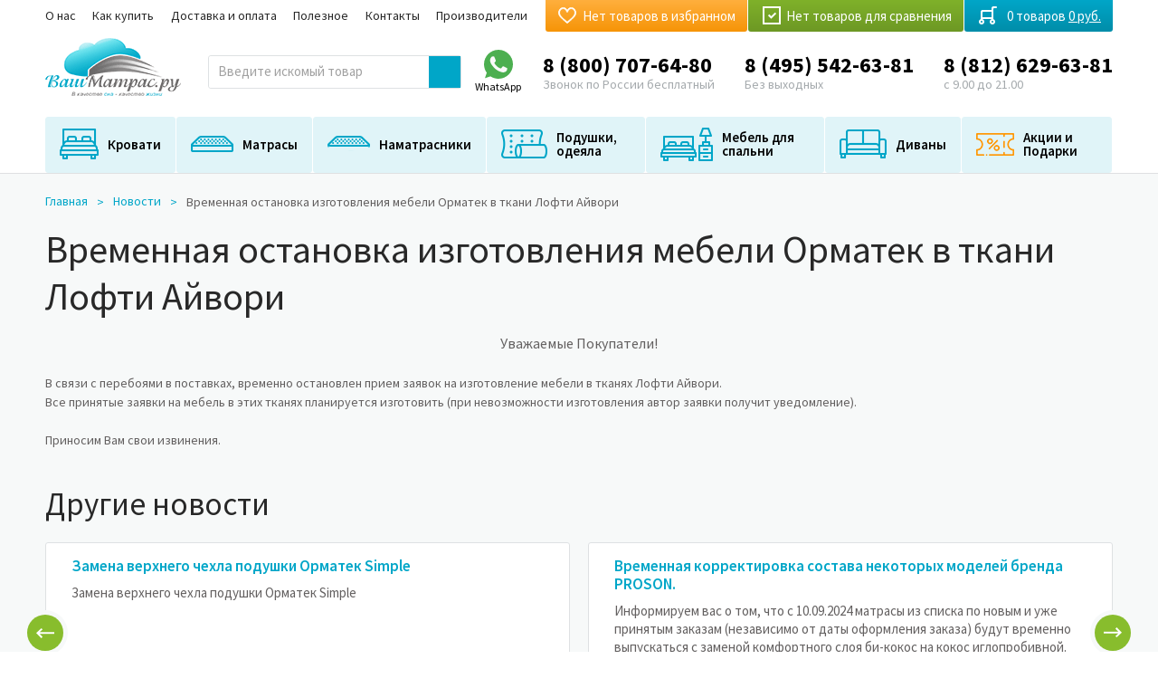

--- FILE ---
content_type: text/html; charset=UTF-8
request_url: https://www.vashmatrass.ru/novosti/vremennaya-ostanovka-izgotovleniya-mebeli-ormatek-v-tkani-lofti-ayvori/
body_size: 16429
content:
<!DOCTYPE html> <html lang="ru"> <head> <meta charset="UTF-8" /> <meta name="viewport" content="width=device-width"> <title>Временная остановка изготовления мебели Орматек в ткани Лофти Айвори</title> <link rel="stylesheet" href="/assets/build/app.css?fb343bd7"> <link rel="icon" type="image/x-icon" href="/favicon.ico" /> <meta name="description" content="Временная остановка изготовления мебели Орматек в ткани Лофти Айвори"> <meta name="keywords" content="Временная остановка изготовления мебели Орматек в ткани Лофти Айвори"> <meta property="og:title" content="Временная остановка изготовления мебели Орматек в ткани Лофти Айвори" /> <meta property="og:image" content="https://www.vashmatrass.ru/assets/images/placeholders/placeholder-526x200.png?95303be4" /> <meta property="og:description" content="Временная остановка изготовления мебели Орматек в ткани Лофти Айвори" /> <meta property="og:url" content="https://www.vashmatrass.ru/novosti/vremennaya-ostanovka-izgotovleniya-mebeli-ormatek-v-tkani-lofti-ayvori/" /> <meta property="og:type" content="article" /> <meta property="twitter:card" content="summary_large_image" /> <meta property="twitter:url" content="https://www.vashmatrass.ru/novosti/vremennaya-ostanovka-izgotovleniya-mebeli-ormatek-v-tkani-lofti-ayvori/" /> <meta property="twitter:title" content="Временная остановка изготовления мебели Орматек в ткани Лофти Айвори" /> <meta property="twitter:description" content="Временная остановка изготовления мебели Орматек в ткани Лофти Айвори" /> <link rel="canonical" href="https://www.vashmatrass.ru/novosti/vremennaya-ostanovka-izgotovleniya-mebeli-ormatek-v-tkani-lofti-ayvori/"> <meta name='yandex-verification' content='5d02d47a5f947296' /> <meta name="yandex-verification" content="4348e62f41ba4b15" /> <meta name="cmsmagazine" content="e737092a037384a2cefd73063c7e9e79" /> <script type="text/javascript"> var __cs = __cs || []; __cs.push(["setCsAccount", "kgz4Svr6TUFUElnxuh1G4L4BSDYH08DD"]); </script> <script type="text/javascript" src="//custom.comagic.ru/static/PRSL-1912/bitrix_openline.js"> </script> <script type="text/javascript" async src="https://app.comagic.ru/static/cs.min.js"></script> <script type="text/javascript" src="https://custom.comagic.ru/static/bx_webforms/v1/bundle.js"></script> <link rel="stylesheet" href="https://unpkg.com/swiper@8/swiper-bundle.min.css"> <script type="text/javascript"> window.dataLayer = window.dataLayer || []; </script> <link rel="preconnect" href="https://tracker.comagic.ru"> <link rel="preconnect" href="https://app.comagic.ru"> </head> <body class="inner-page"> <!-- begin wrapper --> <div class="l-wrapper"> <!-- begin header --> <header class="l-header header"> <div class="l-container"> <div class="header-top"> <div> <nav class="header-top__nav js-menu-mobile-second js-menu-smart js-menu-active-class"> <ul class="is-root"> <li> <a href="/o-nas/">О нас</a> </li> <li> <a href="/kak-kupit/">Как купить</a> </li> <li> <a href="/dostavka-i-oplata/">Доставка и оплата</a> </li> <li> <a href="/poleznoe/">Полезное</a> </li> <li> <a href="/kontakty/">Контакты</a> </li> <li> <a href="/brendy/">Производители</a> </li> </ul> </nav> </div> </div> <div class="header-bottom"> <div class="logo__container"> <a href="/" class="logo"> <img src="/assets/images/logo.png?b30d5554" alt="Ваш Матрас" title="Ваш Матрас" width="150" height="72"> <img src="/assets/images/logo-mobile.svg?835709c4" alt="Ваш Матрас" title="Ваш Матрас" width="66" height="29"> </a> </div> <div class="header-contacts-btn__container"> <button class="header-contacts-btn"> <img src="/assets/images/icons/contacts/call.svg" alt="Телефоны" title="Телефоны" width="20" height="20"> </button> </div> <div class="header-search"> <div class="header-search__btn"></div> <div class="header-search__container"> <form name="q" method="get" action="/search" class="header-search__form search-autocomplete js-search-autocomplete" data-autocomplete="/search/autocomplete"> <input type="text" id="q" name="q" required="required" placeholder="Введите искомый товар" minlength="3" autocomplete="off" value="" /> <input type="submit" value=""> </form> </div> </div> <div class="header-cart"> <span class="compare-fixed"> <a href="/compare/all" rel="nofollow" class="btn -green compare-widget compare" data-value="0"> Нет товаров для сравнения </a> </span> <span class="favorite-fixed"> <a href="/favorites/" rel="nofollow" class="favorite-widget favorite" data-value="0"> Нет товаров в избранном </a> </span> <div class="cart-widget js-cart-widget"> <a rel="nofollow" href="/cart/" class="btn cart" data-value="0"> 0 товаров <span>0&nbsp;руб. </span> </a> </div> </div> <div class="header-contacts"> <a href="https://api.whatsapp.com/send?phone=79588622799" class="header-contacts__item whatsapp" target="_blank" rel="noreferrer noopener nofollow"> <img src="/assets/images/icons/whatsapp.svg?1ab72a60" alt="Whatsapp" title="Whatsapp" width="32" height="32"> <span>WhatsApp</span> </a> <div class="header-contacts__item"> <a href="tel:88007076480">8 (800) 707-64-80</a> <div>Звонок по России бесплатный</div> </div> <div class="header-contacts__item"> <a href="tel:84955426381">8 (495) 542-63-81</a> <div>Без выходных</div> </div> <div class="header-contacts__item"> <a href="tel:88126296381">8 (812) 629-63-81</a> <div>с 9.00 до 21.00</div> </div> </div> </div> <nav class="main-menu js-menu-smart js-menu-mobile js-main-menu js-menu-active-class"> <button data-menu-mobile--switcher-btn class="mobile-menu-open js-mobile-menu-open"><span>menu</span></button> <ul class="main-menu__root is-root"> <li class="first -has-dropdown"> <a href="/krovati/" class="menu-icon"> <img src="/files/images/menu/m2.png" alt="" title="" width="47" height="45"> </a> <a href="/krovati/"> Кровати </a> <div class="dropdown"> <div class="col-1-5"> <div class="dropdown-caption first">Категории</div> <ul> <li class="first"> <a href="/krovati/krovati-nedorogie/"> Кровати недорогие </a> </li> <li> <a href="/krovati/krovati-detskie/"> Кровати детские </a> </li> <li> <a href="/krovati/krovati-dvuhyarusnye/"> Кровати двухъярусные </a> </li> <li> <a href="/krovati/krovati-cherdaki/"> Кровати чердаки </a> </li> <li> <a href="/krovati/krovati-domiki/"> Кровати домики </a> </li> <li> <a href="/krovati/krovati-iz-massiva-dereva/"> Кровати из массива дерева </a> </li> <li> <a href="/krovati/krovati-kruglye/"> Кровати круглые </a> </li> <li> <a href="/krovati/krovati-myagkie/"> Кровати мягкие </a> </li> <li> <a href="/krovati/krovati-iz-ldsp/"> Кровати из ЛДСП </a> </li> <li> <a href="/krovati/krovati-podemnye/"> Кровати с подъемным механизмом </a> </li> <li> <a href="/krovati/krovati-s-vydvizhnym-spalnym-mestom/"> Кровати с выкатным спальным местом </a> </li> <li> <a href="/krovati/krovati-s-yashikami/"> Кровати с ящиками </a> </li> <li> <a href="/krovati/krovati-iz-metalla/"> Кровати металлические </a> </li> <li> <a href="/krovati/krovatnye-boksy/"> Кроватные боксы </a> </li> <li> <a href="/krovati/krovati-loft/"> Кровати лофт </a> </li> <li> <a href="/krovati/krovati-iz-buka/"> Кровати из массива бука </a> </li> <li> <a href="/krovati/divan-krovati/"> Диван кровати </a> </li> <li> <a href="/krovati/krovati-s-bortikom/"> Кровати с бортиком </a> </li> <li class="last"> <a href="/krovati/krovati-paryashie/"> Кровати парящие </a> </li> </ul> </div> <div class="col-4-5"> <div class="dropdown-caption">Выбор по размеру</div> <div class="dropdown-container sizes"> <div class="dropdown__item"> <div class="dropdown-tit">70 см</div> <a href="https://www.vashmatrass.ru/krovati/size-70x140-sm/">70x140</a> <a href="https://www.vashmatrass.ru/krovati/size-70x150-sm/">70x150</a> <a href="https://www.vashmatrass.ru/krovati/size-70x160-sm/">70x160</a> <a href="https://www.vashmatrass.ru/krovati/size-70x170-sm/">70x170</a> <a href="https://www.vashmatrass.ru/krovati/size-70x175/">70x175</a> <a href="https://www.vashmatrass.ru/krovati/size-70x180-sm/">70x180</a> <a href="https://www.vashmatrass.ru/krovati/size-70x190-sm/">70x190</a> <a href="https://www.vashmatrass.ru/krovati/size-70x200-sm/">70x200</a> </div> <div class="dropdown__item"> <div class="dropdown-tit">75 см</div> <a href="https://www.vashmatrass.ru/krovati/size-75x160/">75x160</a> <a href="https://www.vashmatrass.ru/krovati/size-75x175-sm/">75x175</a> <a href="https://www.vashmatrass.ru/krovati/size-75x190/">75x190</a> </div> <div class="dropdown__item"> <div class="dropdown-tit">80 см</div> <a href="https://www.vashmatrass.ru/krovati/size-80x140-sm/">80x140</a> <a href="https://www.vashmatrass.ru/krovati/size-80x160-sm/">80x160</a> <a href="https://www.vashmatrass.ru/krovati/size-80x170-sm/">80x170</a> <a href="https://www.vashmatrass.ru/krovati/size-80x180-sm/">80x180</a> <a href="https://www.vashmatrass.ru/krovati/size-80x190-sm/">80x190</a> <a href="https://www.vashmatrass.ru/krovati/size-80x195-sm/">80x195</a> <a href="https://www.vashmatrass.ru/krovati/size-80x200-sm/">80x200</a> <a href="https://www.vashmatrass.ru/krovati/size-80x210/">80x210</a> <a href="https://www.vashmatrass.ru/krovati/size-80x220-sm1/">80x220</a> </div> <div class="dropdown__item"> <div class="dropdown-tit">85 см</div> <a href="https://www.vashmatrass.ru/krovati/size-85x190-sm/">85x190</a> </div> <div class="dropdown__item"> <div class="dropdown-tit">90 см</div> <a href="https://www.vashmatrass.ru/krovati/size-90x160-sm/">90x160</a> <a href="https://www.vashmatrass.ru/krovati/size-90x180-sm/">90x180</a> <a href="https://www.vashmatrass.ru/krovati/size-90x190-sm/">90x190</a> <a href="https://www.vashmatrass.ru/krovati/size-90x195-sm/">90x195</a> <a href="https://www.vashmatrass.ru/krovati/size-90x200-sm/">90x200</a> <a href="https://www.vashmatrass.ru/krovati/size-90x210-sm1/">90x210</a> <a href="https://www.vashmatrass.ru/krovati/size-90x220-sm1/">90x220</a> </div> <div class="dropdown__item"> <div class="dropdown-tit">100 см</div> <a href="https://www.vashmatrass.ru/krovati/size-100x190-sm/">100x190</a> <a href="https://www.vashmatrass.ru/krovati/size-100x200-sm/">100x200</a> <a href="https://www.vashmatrass.ru/krovati/size-100x210-sm/">100x210</a> <a href="https://www.vashmatrass.ru/krovati/size-100x220-sm/">100x220</a> </div> <div class="dropdown__item"> <div class="dropdown-tit">120 см</div> <a href="https://www.vashmatrass.ru/krovati/size-120x180-sm/">120x180</a> <a href="https://www.vashmatrass.ru/krovati/size-120x190-sm/">120x190</a> <a href="https://www.vashmatrass.ru/krovati/size-120x195-sm/">120x195</a> <a href="https://www.vashmatrass.ru/krovati/size-120x200-sm/">120x200</a> <a href="https://www.vashmatrass.ru/krovati/size-120x210-sm1/">120x210</a> <a href="https://www.vashmatrass.ru/krovati/size-120x220-sm1/">120x220</a> </div> <div class="dropdown__item"> <div class="dropdown-tit">140 см</div> <a href="https://www.vashmatrass.ru/krovati/size-140x190-sm/">140x190</a> <a href="https://www.vashmatrass.ru/krovati/size-140x195-sm/">140x195</a> <a href="https://www.vashmatrass.ru/krovati/size-140x196-sm/">140x196</a> <a href="https://www.vashmatrass.ru/krovati/size-140x200-sm/">140x200</a> <a href="https://www.vashmatrass.ru/krovati/size-140x210-sm3/">140x210</a> <a href="https://www.vashmatrass.ru/krovati/size-140x220-sm2/">140x220</a> </div> <div class="dropdown__item"> <div class="dropdown-tit">150 см</div> <a href="https://www.vashmatrass.ru/krovati/size-150x190-sm/">150x190</a> <a href="https://www.vashmatrass.ru/krovati/size-150x195-sm/">150x195</a> <a href="https://www.vashmatrass.ru/krovati/size-150x200-sm/">150x200</a> </div> <div class="dropdown__item"> <div class="dropdown-tit">160 см</div> <a href="https://www.vashmatrass.ru/krovati/size-160x190-sm/">160x190</a> <a href="https://www.vashmatrass.ru/krovati/size-160x195-sm/">160x195</a> <a href="https://www.vashmatrass.ru/krovati/size-160x200-sm/">160x200</a> <a href="https://www.vashmatrass.ru/krovati/size-160x210-sm3/">160x210</a> <a href="https://www.vashmatrass.ru/krovati/size-160x220-sm2/">160x220</a> <a href="https://www.vashmatrass.ru/krovati/size-160x196/">160x196</a> </div> <div class="dropdown__item"> <div class="dropdown-tit">D180 см</div> <a href="https://www.vashmatrass.ru/krovati/size-180-sm/">D180</a> </div> <div class="dropdown__item"> <div class="dropdown-tit">180 см</div> <a href="https://www.vashmatrass.ru/krovati/size-180x190-sm/">180x190</a> <a href="https://www.vashmatrass.ru/krovati/size-180x195-sm/">180x195</a> <a href="https://www.vashmatrass.ru/krovati/size-180x200-sm/">180x200</a> <a href="https://www.vashmatrass.ru/krovati/size-180x210-sm2/">180x210</a> <a href="https://www.vashmatrass.ru/krovati/size-180x220-sm2/">180x220</a> </div> <div class="dropdown__item"> <div class="dropdown-tit">D190 см</div> <a href="https://www.vashmatrass.ru/krovati/size-190-sm/">D190</a> </div> <div class="dropdown__item"> <div class="dropdown-tit">D200 см</div> <a href="https://www.vashmatrass.ru/krovati/size-200-sm/">D200</a> </div> <div class="dropdown__item"> <div class="dropdown-tit">200 см</div> <a href="https://www.vashmatrass.ru/krovati/size-200x200-sm/">200x200</a> <a href="https://www.vashmatrass.ru/krovati/size-200x210-sm2/">200x210</a> <a href="https://www.vashmatrass.ru/krovati/size-200x220-sm6/">200x220</a> </div> <div class="dropdown__item"> <div class="dropdown-tit">D210 см</div> <a href="https://www.vashmatrass.ru/krovati/size-210-sm/">D210</a> </div> <div class="dropdown__item"> <div class="dropdown-tit">D220 см</div> <a href="https://www.vashmatrass.ru/krovati/size-220-sm/">D220</a> </div> <div class="dropdown__item"> <div class="dropdown-tit">D230 см</div> <a href="https://www.vashmatrass.ru/krovati/size-230-sm/">D230</a> </div> <div class="dropdown__item"> <div class="dropdown-tit">D240 см</div> <a href="https://www.vashmatrass.ru/krovati/size-240-sm/">D240</a> </div> </div> </div> </div> </li> <li class="-has-dropdown"> <a href="/matrasi/" class="menu-icon"> <img src="/files/images/menu/m1.png" alt="" title="" width="47" height="45"> </a> <a href="/matrasi/"> Матрасы </a> <div class="dropdown"> <div class="col-1-5"> <div class="dropdown-caption first">Категории</div> <ul> <li class="first"> <a href="/matrasi/matrasy-detskie/"> Матрасы детские </a> </li> <li> <a href="/matrasi/matrasy-ortopedicheskie/"> Матрасы ортопедические </a> </li> <li> <a href="/matrasi/nedorogie-matrasy/"> Матрасы эконом </a> </li> <li> <a href="/matrasi/matrasy-v-rulone/"> Матрасы в рулоне </a> </li> <li> <a href="/matrasi/matrasy-so-srochnoy-dostavkoy/"> Матрасы сегодня </a> </li> <li> <a href="/matrasi/matrasy-tonkie/"> Матрасы тонкие </a> </li> <li> <a href="/matrasi/matrasy-bespruzhinnye/"> Матрасы беспружинные </a> </li> <li> <a href="/matrasi/matrasy-kruglye/"> Матрасы круглые </a> </li> <li> <a href="/matrasi/matrasy-na-divan/"> Матрасы на диван </a> </li> <li> <a href="/matrasi/matrasy-importnye/"> Матрасы импортные </a> </li> <li> <a href="/matrasi/matrasy-kokosovye/"> Матрасы кокосовые </a> </li> <li> <a href="/matrasi/matrasy-lateksnye/"> Матрасы латексные </a> </li> <li> <a href="/matrasi/vysokie-matrasy/"> Матрасы высокие </a> </li> <li> <a href="/matrasi/matrasy-zhestkie/"> Матрасы жесткие </a> </li> <li> <a href="/matrasi/matrasy-myagkie/"> Матрасы мягкие </a> </li> <li> <a href="/matrasi/matrasy-dlya-transformiruemyh-osnovaniy/"> Матрасы для трансформируемых оснований </a> </li> <li class="last"> <a href="/matrasi/matrasy-gipoallegennye/"> Матрасы гипоаллергенные </a> </li> </ul> </div> <div class="col-4-5"> <div class="dropdown-caption">Выбор по размеру</div> <div class="dropdown-container sizes"> <div class="dropdown__item"> <div class="dropdown-tit">60 см</div> <a href="https://www.vashmatrass.ru/matrasi/size-60x120-sm/">60x120</a> <a href="https://www.vashmatrass.ru/matrasi/size-60x130-sm/">60x130</a> <a href="https://www.vashmatrass.ru/matrasi/size-60x140-sm/">60x140</a> <a href="https://www.vashmatrass.ru/matrasi/size-60x160-sm/">60x160</a> <a href="https://www.vashmatrass.ru/matrasi/size-60x170-sm/">60x170</a> <a href="https://www.vashmatrass.ru/matrasi/size-60x180-sm/">60x180</a> <a href="https://www.vashmatrass.ru/matrasi/size-60x186-sm/">60x186</a> <a href="https://www.vashmatrass.ru/matrasi/size-60x190-sm/">60x190</a> <a href="https://www.vashmatrass.ru/matrasi/size-60x195-sm/">60x195</a> <a href="https://www.vashmatrass.ru/matrasi/size-60x200-sm/">60x200</a> </div> <div class="dropdown__item"> <div class="dropdown-tit">65 см</div> <a href="https://www.vashmatrass.ru/matrasi/size-65x125-sm/">65x125</a> </div> <div class="dropdown__item"> <div class="dropdown-tit">70 см</div> <a href="https://www.vashmatrass.ru/matrasi/size-70x120-sm/">70x120</a> <a href="https://www.vashmatrass.ru/matrasi/size-70x130-sm/">70x130</a> <a href="https://www.vashmatrass.ru/matrasi/size-70x140-sm/">70x140</a> <a href="https://www.vashmatrass.ru/matrasi/size-70x150-sm/">70x150</a> <a href="https://www.vashmatrass.ru/matrasi/size-70x160-sm/">70x160</a> <a href="https://www.vashmatrass.ru/matrasi/size-70x170-sm/">70x170</a> <a href="https://www.vashmatrass.ru/matrasi/size-70x180-sm/">70x180</a> <a href="https://www.vashmatrass.ru/matrasi/size-70x186-sm/">70x186</a> <a href="https://www.vashmatrass.ru/matrasi/size-70x190-sm/">70x190</a> <a href="https://www.vashmatrass.ru/matrasi/size-70x195-sm/">70x195</a> <a href="https://www.vashmatrass.ru/matrasi/size-70x200-sm/">70x200</a> </div> <div class="dropdown__item"> <div class="dropdown-tit">75 см</div> <a href="https://www.vashmatrass.ru/matrasi/size-75x190/">75x190</a> </div> <div class="dropdown__item"> <div class="dropdown-tit">80 см</div> <a href="https://www.vashmatrass.ru/matrasi/size-80x120-sm/">80x120</a> <a href="https://www.vashmatrass.ru/matrasi/size-80x130-sm/">80x130</a> <a href="https://www.vashmatrass.ru/matrasi/size-80x140-sm/">80x140</a> <a href="https://www.vashmatrass.ru/matrasi/size-80x160-sm/">80x160</a> <a href="https://www.vashmatrass.ru/matrasi/size-80x170-sm/">80x170</a> <a href="https://www.vashmatrass.ru/matrasi/size-80x180-sm/">80x180</a> <a href="https://www.vashmatrass.ru/matrasi/size-80x186-sm/">80x186</a> <a href="https://www.vashmatrass.ru/matrasi/size-80x190-sm/">80x190</a> <a href="https://www.vashmatrass.ru/matrasi/size-80x195-sm/">80x195</a> <a href="https://www.vashmatrass.ru/matrasi/size-80x200-sm/">80x200</a> <a href="https://www.vashmatrass.ru/matrasi/size-80x210/">80x210</a> <a href="https://www.vashmatrass.ru/matrasi/size-80x220-sm1/">80x220</a> </div> <div class="dropdown__item"> <div class="dropdown-tit">90 см</div> <a href="https://www.vashmatrass.ru/matrasi/size-90x120-sm/">90x120</a> <a href="https://www.vashmatrass.ru/matrasi/size-90x130-sm/">90x130</a> <a href="https://www.vashmatrass.ru/matrasi/size-90x140-sm1/">90x140</a> <a href="https://www.vashmatrass.ru/matrasi/size-90x150-sm/">90x150</a> <a href="https://www.vashmatrass.ru/matrasi/size-90x160-sm/">90x160</a> <a href="https://www.vashmatrass.ru/matrasi/size-90x170-sm/">90x170</a> <a href="https://www.vashmatrass.ru/matrasi/size-90x180-sm/">90x180</a> <a href="https://www.vashmatrass.ru/matrasi/size-90x186-sm/">90x186</a> <a href="https://www.vashmatrass.ru/matrasi/size-90x190-sm/">90x190</a> <a href="https://www.vashmatrass.ru/matrasi/size-90x195-sm/">90x195</a> <a href="https://www.vashmatrass.ru/matrasi/size-90x200-sm/">90x200</a> <a href="https://www.vashmatrass.ru/matrasi/size-90x210-sm1/">90x210</a> <a href="https://www.vashmatrass.ru/matrasi/size-90x220-sm1/">90x220</a> </div> <div class="dropdown__item"> <div class="dropdown-tit">100 см</div> <a href="https://www.vashmatrass.ru/matrasi/size-100x120-sm/">100x120</a> <a href="https://www.vashmatrass.ru/matrasi/size-100x130-sm/">100x130</a> <a href="https://www.vashmatrass.ru/matrasi/size-100x140-sm/">100x140</a> <a href="https://www.vashmatrass.ru/matrasi/size-100x190-sm/">100x190</a> <a href="https://www.vashmatrass.ru/matrasi/size-100x195-sm/">100x195</a> <a href="https://www.vashmatrass.ru/matrasi/size-100x200-sm/">100x200</a> </div> <div class="dropdown__item"> <div class="dropdown-tit">110 см</div> <a href="https://www.vashmatrass.ru/matrasi/size-110x140-sm1/">110x140</a> <a href="https://www.vashmatrass.ru/matrasi/size-110x140-sm/">110x150</a> <a href="https://www.vashmatrass.ru/matrasi/size-110x190-sm/">110x190</a> <a href="https://www.vashmatrass.ru/matrasi/size-110x195-sm/">110x195</a> <a href="https://www.vashmatrass.ru/matrasi/size-110x200-sm/">110x200</a> </div> <div class="dropdown__item"> <div class="dropdown-tit">120 см</div> <a href="https://www.vashmatrass.ru/matrasi/size-120x120-sm/">120x120</a> <a href="https://www.vashmatrass.ru/matrasi/size-120x160-sm/">120x160</a> <a href="https://www.vashmatrass.ru/matrasi/size-120x180-sm/">120x180</a> <a href="https://www.vashmatrass.ru/matrasi/size-120x186-sm/">120x186</a> <a href="https://www.vashmatrass.ru/matrasi/size-120x190-sm/">120x190</a> <a href="https://www.vashmatrass.ru/matrasi/size-120x195-sm/">120x195</a> <a href="https://www.vashmatrass.ru/matrasi/size-120x200-sm/">120x200</a> <a href="https://www.vashmatrass.ru/matrasi/size-120x210-sm1/">120x210</a> <a href="https://www.vashmatrass.ru/matrasi/size-120x220-sm1/">120x220</a> </div> <div class="dropdown__item"> <div class="dropdown-tit">130 см</div> <a href="https://www.vashmatrass.ru/matrasi/size-130x190-sm/">130x190</a> <a href="https://www.vashmatrass.ru/matrasi/size-130x195-sm/">130x195</a> <a href="https://www.vashmatrass.ru/matrasi/size-130x200-sm/">130x200</a> </div> <div class="dropdown__item"> <div class="dropdown-tit">140 см</div> <a href="https://www.vashmatrass.ru/matrasi/size-140x186-sm/">140x186</a> <a href="https://www.vashmatrass.ru/matrasi/size-140x190-sm/">140x190</a> <a href="https://www.vashmatrass.ru/matrasi/size-140x195-sm/">140x195</a> <a href="https://www.vashmatrass.ru/matrasi/size-140x200-sm/">140x200</a> <a href="https://www.vashmatrass.ru/matrasi/size-140x210-sm3/">140x210</a> <a href="https://www.vashmatrass.ru/matrasi/size-140x220-sm2/">140x220</a> </div> <div class="dropdown__item"> <div class="dropdown-tit">150 см</div> <a href="https://www.vashmatrass.ru/matrasi/size-150x186-sm/">150x186</a> <a href="https://www.vashmatrass.ru/matrasi/size-150x190-sm/">150x190</a> <a href="https://www.vashmatrass.ru/matrasi/size-150x195-sm/">150x195</a> <a href="https://www.vashmatrass.ru/matrasi/size-150x200-sm/">150x200</a> </div> <div class="dropdown__item"> <div class="dropdown-tit">160 см</div> <a href="https://www.vashmatrass.ru/matrasi/size-160x186-sm/">160x186</a> <a href="https://www.vashmatrass.ru/matrasi/size-160x190-sm/">160x190</a> <a href="https://www.vashmatrass.ru/matrasi/size-160x195-sm/">160x195</a> <a href="https://www.vashmatrass.ru/matrasi/size-160x200-sm/">160x200</a> <a href="https://www.vashmatrass.ru/matrasi/size-160x210-sm3/">160x210</a> <a href="https://www.vashmatrass.ru/matrasi/size-160x220-sm2/">160x220</a> </div> <div class="dropdown__item"> <div class="dropdown-tit">170 см</div> <a href="https://www.vashmatrass.ru/matrasi/size-170x190-sm/">170x190</a> <a href="https://www.vashmatrass.ru/matrasi/size-170x195-sm/">170x195</a> <a href="https://www.vashmatrass.ru/matrasi/size-170x200-sm/">170x200</a> </div> <div class="dropdown__item"> <div class="dropdown-tit">D180 см</div> <a href="https://www.vashmatrass.ru/matrasi/size-180-sm/">D180</a> </div> <div class="dropdown__item"> <div class="dropdown-tit">180 см</div> <a href="https://www.vashmatrass.ru/matrasi/size-180x186-sm/">180x186</a> <a href="https://www.vashmatrass.ru/matrasi/size-180x190-sm/">180x190</a> <a href="https://www.vashmatrass.ru/matrasi/size-180x195-sm/">180x195</a> <a href="https://www.vashmatrass.ru/matrasi/size-180x200-sm/">180x200</a> <a href="https://www.vashmatrass.ru/matrasi/size-180x210-sm2/">180x210</a> <a href="https://www.vashmatrass.ru/matrasi/size-180x220-sm2/">180x220</a> </div> <div class="dropdown__item"> <div class="dropdown-tit">D190 см</div> <a href="https://www.vashmatrass.ru/matrasi/size-190-sm/">D190</a> </div> <div class="dropdown__item"> <div class="dropdown-tit">190 см</div> <a href="https://www.vashmatrass.ru/matrasi/size-190x190-sm/">190x190</a> <a href="https://www.vashmatrass.ru/matrasi/size-190x200-sm/">190x200</a> </div> <div class="dropdown__item"> <div class="dropdown-tit">D200 см</div> <a href="https://www.vashmatrass.ru/matrasi/size-200-sm/">D200</a> </div> <div class="dropdown__item"> <div class="dropdown-tit">200 см</div> <a href="https://www.vashmatrass.ru/matrasi/size-200x200-sm/">200x200</a> <a href="https://www.vashmatrass.ru/matrasi/size-200x210-sm2/">200x210</a> <a href="https://www.vashmatrass.ru/matrasi/size-200x220-sm6/">200x220</a> </div> <div class="dropdown__item"> <div class="dropdown-tit">D210 см</div> <a href="https://www.vashmatrass.ru/matrasi/size-210-sm/">D210</a> </div> <div class="dropdown__item"> <div class="dropdown-tit">D220 см</div> <a href="https://www.vashmatrass.ru/matrasi/size-220-sm/">D220</a> </div> <div class="dropdown__item"> <div class="dropdown-tit">D230 см</div> <a href="https://www.vashmatrass.ru/matrasi/size-230-sm/">D230</a> </div> </div> </div> </div> </li> <li> <a href="/namatrasniki/" class="menu-icon"> <img src="/files/images/menu/m9.png" alt="" title="" width="47" height="45"> </a> <a href="/namatrasniki/"> Наматрасники </a> </li> <li class="-has-dropdown"> <a href="/aksessuary/" class="menu-icon"> <img src="/files/images/menu/m3.png" alt="" title="" width="47" height="45"> </a> <a href="/aksessuary/"> Подушки, одеяла </a> <div class="dropdown"> <div class="col-2-5"> <div class="dropdown-tit --black"> <a href="/aksessuary/odeyala/">Одеяла</a> </div> <div class="dropdown-caption">Выбор по размеру</div> <div class="dropdown-container"> <div class="dropdown__item"> <div class="dropdown-tit">100 см</div> <a href="https://www.vashmatrass.ru/aksessuary/odeyala/size-100x140-sm/">100x140</a> </div> <div class="dropdown__item"> <div class="dropdown-tit">110 см</div> <a href="https://www.vashmatrass.ru/aksessuary/odeyala/size-110x140-sm1/">110x140</a> </div> <div class="dropdown__item"> <div class="dropdown-tit">120 см</div> <a href="https://www.vashmatrass.ru/aksessuary/odeyala/size-120x190-sm/">120x190</a> </div> <div class="dropdown__item"> <div class="dropdown-tit">140 см</div> <a href="https://www.vashmatrass.ru/aksessuary/odeyala/size-140x200-sm/">140x200</a> <a href="https://www.vashmatrass.ru/aksessuary/odeyala/size-140x205-sm/">140x205</a> <a href="https://www.vashmatrass.ru/aksessuary/odeyala/size-140x210-sm3/">140x210</a> </div> <div class="dropdown__item"> <div class="dropdown-tit">150 см</div> <a href="https://www.vashmatrass.ru/aksessuary/odeyala/size-150x200-sm/">150x200</a> <a href="https://www.vashmatrass.ru/aksessuary/odeyala/size-150x210-sm/">150x210</a> </div> <div class="dropdown__item"> <div class="dropdown-tit">155 см</div> <a href="https://www.vashmatrass.ru/aksessuary/odeyala/size-155x200-sm/">155x200</a> </div> <div class="dropdown__item"> <div class="dropdown-tit">160 см</div> <a href="https://www.vashmatrass.ru/aksessuary/odeyala/size-160x210-sm3/">160x210</a> </div> <div class="dropdown__item"> <div class="dropdown-tit">170 см</div> <a href="https://www.vashmatrass.ru/aksessuary/odeyala/size-170x205/">170x205</a> <a href="https://www.vashmatrass.ru/aksessuary/odeyala/size-170x210-sm1/">170x210</a> </div> <div class="dropdown__item"> <div class="dropdown-tit">172 см</div> <a href="https://www.vashmatrass.ru/aksessuary/odeyala/size-172x205/">172x205</a> </div> <div class="dropdown__item"> <div class="dropdown-tit">173 см</div> <a href="https://www.vashmatrass.ru/aksessuary/odeyala/size-173x205-sm/">173x205</a> </div> <div class="dropdown__item"> <div class="dropdown-tit">180 см</div> <a href="https://www.vashmatrass.ru/aksessuary/odeyala/size-180x210-sm2/">180x210</a> </div> <div class="dropdown__item"> <div class="dropdown-tit">195 см</div> <a href="https://www.vashmatrass.ru/aksessuary/odeyala/size-195x210-sm/">195x210</a> </div> <div class="dropdown__item"> <div class="dropdown-tit">200 см</div> <a href="https://www.vashmatrass.ru/aksessuary/odeyala/size-200x200-sm/">200x200</a> <a href="https://www.vashmatrass.ru/aksessuary/odeyala/size-200x210-sm2/">200x210</a> <a href="https://www.vashmatrass.ru/aksessuary/odeyala/size-200x220-sm6/">200x220</a> </div> <div class="dropdown__item"> <div class="dropdown-tit">215 см</div> <a href="https://www.vashmatrass.ru/aksessuary/odeyala/size-215x235-sm/">215x235</a> </div> <div class="dropdown__item"> <div class="dropdown-tit">220 см</div> <a href="https://www.vashmatrass.ru/aksessuary/odeyala/size-220x240-sm/">220x240</a> </div> </div> </div> <div class="col-2-5"> <div class="dropdown-tit --black"> <a href="/aksessuary/podushki/">Подушки</a> </div> <div class="dropdown-caption">Выбор по размеру</div> <div class="dropdown-container"> <div class="dropdown__item"> <div class="dropdown-tit">24 см</div> <a href="https://www.vashmatrass.ru/aksessuary/podushki/size-24x21/">24x21</a> </div> <div class="dropdown__item"> <div class="dropdown-tit">40 см</div> <a href="https://www.vashmatrass.ru/aksessuary/podushki/size-40x30-sm1/">40x30</a> <a href="https://www.vashmatrass.ru/aksessuary/podushki/size-40x50-sm1/">40x50</a> </div> <div class="dropdown__item"> <div class="dropdown-tit">45 см</div> <a href="https://www.vashmatrass.ru/aksessuary/podushki/size-45x35-sm1/">45x35</a> </div> <div class="dropdown__item"> <div class="dropdown-tit">50 см</div> <a href="https://www.vashmatrass.ru/aksessuary/podushki/size-49x30-sm1/">50x30</a> <a href="https://www.vashmatrass.ru/aksessuary/podushki/size-50x35-sm2/">50x35</a> <a href="https://www.vashmatrass.ru/aksessuary/podushki/size-50x70-sm1/">50x70</a> </div> <div class="dropdown__item"> <div class="dropdown-tit">60 см</div> <a href="https://www.vashmatrass.ru/aksessuary/podushki/size-60x34-sm1/">60x34</a> <a href="https://www.vashmatrass.ru/aksessuary/podushki/size-60x40-sm4/">60x40</a> </div> <div class="dropdown__item"> <div class="dropdown-tit">65 см</div> <a href="https://www.vashmatrass.ru/aksessuary/podushki/size-64x40-sm1/">65x40</a> <a href="https://www.vashmatrass.ru/aksessuary/podushki/size-65x45-sm1/">65x45</a> </div> <div class="dropdown__item"> <div class="dropdown-tit">70 см</div> <a href="https://www.vashmatrass.ru/aksessuary/podushki/size-70x40-sm/">70x40</a> <a href="https://www.vashmatrass.ru/aksessuary/podushki/size-70x45-sm1/">70x45</a> <a href="https://www.vashmatrass.ru/aksessuary/podushki/size-70x70-sm/">70x70</a> </div> <div class="dropdown__item"> <div class="dropdown-tit">120 см</div> <a href="https://www.vashmatrass.ru/aksessuary/podushki/size-120x40-sm/">120x40</a> </div> <div class="dropdown__item"> <div class="dropdown-tit">80 см</div> <a href="https://www.vashmatrass.ru/aksessuary/podushki/size-80x40-sm/">80x40</a> </div> </div> </div> </div> </li> <li class="-has-dropdown"> <a href="/mebel-dlya-spalni/" class="menu-icon"> <img src="/files/images/menu/m4.png" alt="" title="" width="47" height="45"> </a> <a href="/mebel-dlya-spalni/"> Мебель для спальни </a> <div class="dropdown js-hover-switch"> <div class="col-1-5"> <div class="dropdown-caption first">Выбор по мебели</div> <ul class="furniture js-hover-switch-tabs"> <li class="js-hover-switch-tab active"> <a href="/mebel-dlya-spalni/osnovaniya-pod-matras/">Основания под матрас</a> </li> <li class="js-hover-switch-tab"> <a href="/mebel-dlya-spalni/banketki-i-pufy/">Банкетки и пуфы</a> </li> <li class="js-hover-switch-tab"> <a href="/mebel-dlya-spalni/tumby-prikrovatnye/">Тумбы прикроватные</a> </li> <li class="js-hover-switch-tab"> <a href="/mebel-dlya-spalni/komody/">Комоды</a> </li> <li class="js-hover-switch-tab"> <a href="/mebel-dlya-spalni/stoly-tualetnye/">Столы туалетные</a> </li> <li class="js-hover-switch-tab"> <a href="/mebel-dlya-spalni/stoly-pismennye/">Столы письменные</a> </li> <li class="js-hover-switch-tab"> <a href="/mebel-dlya-spalni/shkafy/">Шкафы</a> </li> <li class="js-hover-switch-tab"> <a href="/mebel-dlya-spalni/zerkala/">Зеркала</a> </li> <li class="js-hover-switch-tab"> <a href="/mebel-dlya-spalni/polki-i-antresoli/">Полки и антресоли</a> </li> </ul> </div> <div class="col-4-5 switch-contents js-hover-switch-contents"> <div class="active"> <div class="brands"> <div class="dropdown-caption"> Выбор по брендам </div> <div class="dropdown-container"> <div class="dropdown__item"> <a href="/mebel-dlya-spalni/osnovaniya-pod-matras/noidellanotte/">NoiDellaNotte</a> </div> <div class="dropdown__item"> <a href="/mebel-dlya-spalni/osnovaniya-pod-matras/ormatek/">Орматек</a> </div> <div class="dropdown__item"> <a href="/mebel-dlya-spalni/osnovaniya-pod-matras/lonaks/">Лонакс</a> </div> <div class="dropdown__item"> <a href="/mebel-dlya-spalni/osnovaniya-pod-matras/virtuoz/">Виртуоз</a> </div> <div class="dropdown__item"> <a href="/mebel-dlya-spalni/osnovaniya-pod-matras/comfort-line/">Comfort Line</a> </div> <div class="dropdown__item"> <a href="/mebel-dlya-spalni/osnovaniya-pod-matras/breckle/">Breckle</a> </div> <div class="dropdown__item"> <a href="/mebel-dlya-spalni/osnovaniya-pod-matras/frankenstolz/">F.A.N. Frankenstolz</a> </div> <div class="dropdown__item"> <a href="/mebel-dlya-spalni/osnovaniya-pod-matras/dimaks/">Димакс</a> </div> </div> </div> <div class="sizes"> <div class="dropdown-caption">Выбор по размеру</div> <div class="dropdown-container"> <div class="dropdown__item"> <div class="dropdown-tit">80 см</div> <a href="https://www.vashmatrass.ru/mebel-dlya-spalni/osnovaniya-pod-matras/size-80x190-sm/">80x190</a> <a href="https://www.vashmatrass.ru/mebel-dlya-spalni/osnovaniya-pod-matras/size-80x195-sm/">80x195</a> <a href="https://www.vashmatrass.ru/mebel-dlya-spalni/osnovaniya-pod-matras/size-80x200-sm/">80x200</a> <a href="https://www.vashmatrass.ru/mebel-dlya-spalni/osnovaniya-pod-matras/size-80x210/">80x210</a> <a href="https://www.vashmatrass.ru/mebel-dlya-spalni/osnovaniya-pod-matras/size-80x220-sm1/">80x220</a> </div> <div class="dropdown__item"> <div class="dropdown-tit">90 см</div> <a href="https://www.vashmatrass.ru/mebel-dlya-spalni/osnovaniya-pod-matras/size-90x190-sm/">90x190</a> <a href="https://www.vashmatrass.ru/mebel-dlya-spalni/osnovaniya-pod-matras/size-90x195-sm/">90x195</a> <a href="https://www.vashmatrass.ru/mebel-dlya-spalni/osnovaniya-pod-matras/size-90x200-sm/">90x200</a> <a href="https://www.vashmatrass.ru/mebel-dlya-spalni/osnovaniya-pod-matras/size-90x210-sm1/">90x210</a> <a href="https://www.vashmatrass.ru/mebel-dlya-spalni/osnovaniya-pod-matras/size-90x220-sm1/">90x220</a> </div> <div class="dropdown__item"> <div class="dropdown-tit">100 см</div> <a href="https://www.vashmatrass.ru/mebel-dlya-spalni/osnovaniya-pod-matras/size-100x190-sm/">100x190</a> <a href="https://www.vashmatrass.ru/mebel-dlya-spalni/osnovaniya-pod-matras/size-100x200-sm/">100x200</a> </div> <div class="dropdown__item"> <div class="dropdown-tit">110 см</div> <a href="https://www.vashmatrass.ru/mebel-dlya-spalni/osnovaniya-pod-matras/size-110x190-sm/">110x190</a> <a href="https://www.vashmatrass.ru/mebel-dlya-spalni/osnovaniya-pod-matras/size-110x195-sm/">110x195</a> <a href="https://www.vashmatrass.ru/mebel-dlya-spalni/osnovaniya-pod-matras/size-110x200-sm/">110x200</a> </div> <div class="dropdown__item"> <div class="dropdown-tit">120 см</div> <a href="https://www.vashmatrass.ru/mebel-dlya-spalni/osnovaniya-pod-matras/size-120x190-sm/">120x190</a> <a href="https://www.vashmatrass.ru/mebel-dlya-spalni/osnovaniya-pod-matras/size-120x195-sm/">120x195</a> <a href="https://www.vashmatrass.ru/mebel-dlya-spalni/osnovaniya-pod-matras/size-120x200-sm/">120x200</a> <a href="https://www.vashmatrass.ru/mebel-dlya-spalni/osnovaniya-pod-matras/size-120x210-sm1/">120x210</a> <a href="https://www.vashmatrass.ru/mebel-dlya-spalni/osnovaniya-pod-matras/size-120x220-sm1/">120x220</a> </div> <div class="dropdown__item"> <div class="dropdown-tit">140 см</div> <a href="https://www.vashmatrass.ru/mebel-dlya-spalni/osnovaniya-pod-matras/size-140x190-sm/">140x190</a> <a href="https://www.vashmatrass.ru/mebel-dlya-spalni/osnovaniya-pod-matras/size-140x195-sm/">140x195</a> <a href="https://www.vashmatrass.ru/mebel-dlya-spalni/osnovaniya-pod-matras/size-140x200-sm/">140x200</a> <a href="https://www.vashmatrass.ru/mebel-dlya-spalni/osnovaniya-pod-matras/size-140x210-sm3/">140x210</a> <a href="https://www.vashmatrass.ru/mebel-dlya-spalni/osnovaniya-pod-matras/size-140x220-sm2/">140x220</a> </div> <div class="dropdown__item"> <div class="dropdown-tit">150 см</div> <a href="https://www.vashmatrass.ru/mebel-dlya-spalni/osnovaniya-pod-matras/size-150x190-sm/">150x190</a> <a href="https://www.vashmatrass.ru/mebel-dlya-spalni/osnovaniya-pod-matras/size-150x200-sm/">150x200</a> </div> <div class="dropdown__item"> <div class="dropdown-tit">160 см</div> <a href="https://www.vashmatrass.ru/mebel-dlya-spalni/osnovaniya-pod-matras/size-160x190-sm/">160x190</a> <a href="https://www.vashmatrass.ru/mebel-dlya-spalni/osnovaniya-pod-matras/size-160x195-sm/">160x195</a> <a href="https://www.vashmatrass.ru/mebel-dlya-spalni/osnovaniya-pod-matras/size-160x200-sm/">160x200</a> <a href="https://www.vashmatrass.ru/mebel-dlya-spalni/osnovaniya-pod-matras/size-160x210-sm3/">160x210</a> <a href="https://www.vashmatrass.ru/mebel-dlya-spalni/osnovaniya-pod-matras/size-160x220-sm2/">160x220</a> </div> <div class="dropdown__item"> <div class="dropdown-tit">180 см</div> <a href="https://www.vashmatrass.ru/mebel-dlya-spalni/osnovaniya-pod-matras/size-180x190-sm/">180x190</a> <a href="https://www.vashmatrass.ru/mebel-dlya-spalni/osnovaniya-pod-matras/size-180x195-sm/">180x195</a> <a href="https://www.vashmatrass.ru/mebel-dlya-spalni/osnovaniya-pod-matras/size-180x200-sm/">180x200</a> <a href="https://www.vashmatrass.ru/mebel-dlya-spalni/osnovaniya-pod-matras/size-180x210-sm2/">180x210</a> <a href="https://www.vashmatrass.ru/mebel-dlya-spalni/osnovaniya-pod-matras/size-180x220-sm2/">180x220</a> </div> <div class="dropdown__item"> <div class="dropdown-tit">200 см</div> <a href="https://www.vashmatrass.ru/mebel-dlya-spalni/osnovaniya-pod-matras/size-200x200-sm/">200x200</a> <a href="https://www.vashmatrass.ru/mebel-dlya-spalni/osnovaniya-pod-matras/size-200x210-sm2/">200x210</a> <a href="https://www.vashmatrass.ru/mebel-dlya-spalni/osnovaniya-pod-matras/size-200x220-sm6/">200x220</a> </div> </div> </div> </div> <div> <div class="brands"> <div class="dropdown-caption"> Выбор по брендам </div> <div class="dropdown-container"> <div class="dropdown__item"> <a href="/mebel-dlya-spalni/banketki-i-pufy/ormatek/">Банкетки и пуфики Орматек</a> </div> <div class="dropdown__item"> <a href="/mebel-dlya-spalni/banketki-i-pufy/rayton/">Райтон</a> </div> <div class="dropdown__item"> <a href="/mebel-dlya-spalni/banketki-i-pufy/sleepart/">SleepArt</a> </div> <div class="dropdown__item"> <a href="/mebel-dlya-spalni/banketki-i-pufy/4-sezona/">4 сезона</a> </div> </div> </div> </div> <div> <div class="brands"> <div class="dropdown-caption"> Выбор по брендам </div> <div class="dropdown-container"> <div class="dropdown__item"> <a href="/mebel-dlya-spalni/tumby-prikrovatnye/ormatek/">Орматек</a> </div> <div class="dropdown__item"> <a href="/mebel-dlya-spalni/tumby-prikrovatnye/rayton/">Райтон</a> </div> <div class="dropdown__item"> <a href="/mebel-dlya-spalni/tumby-prikrovatnye/vita-mia/">Vita Mia</a> </div> <div class="dropdown__item"> <a href="/mebel-dlya-spalni/tumby-prikrovatnye/legenda/">Легенда</a> </div> <div class="dropdown__item"> <a href="/mebel-dlya-spalni/tumby-prikrovatnye/lonaks/">Лонакс</a> </div> <div class="dropdown__item"> <a href="/mebel-dlya-spalni/tumby-prikrovatnye/dreamline/">DreamLine</a> </div> <div class="dropdown__item"> <a href="/mebel-dlya-spalni/tumby-prikrovatnye/yaroff/">Ярофф</a> </div> <div class="dropdown__item"> <a href="/mebel-dlya-spalni/tumby-prikrovatnye/sleepart/">SleepArt</a> </div> <div class="dropdown__item"> <a href="/mebel-dlya-spalni/tumby-prikrovatnye/4-sezona/">4 сезона</a> </div> </div> </div> </div> <div> <div class="brands"> <div class="dropdown-caption"> Выбор по брендам </div> <div class="dropdown-container"> <div class="dropdown__item"> <a href="/mebel-dlya-spalni/komody/rayton/">Райтон</a> </div> <div class="dropdown__item"> <a href="/mebel-dlya-spalni/komody/vita-mia/">Vita Mia</a> </div> <div class="dropdown__item"> <a href="/mebel-dlya-spalni/komody/legenda/">Легенда</a> </div> <div class="dropdown__item"> <a href="/mebel-dlya-spalni/komody/lonaks/">Лонакс</a> </div> <div class="dropdown__item"> <a href="/mebel-dlya-spalni/komody/yaroff/">Ярофф</a> </div> <div class="dropdown__item"> <a href="/mebel-dlya-spalni/komody/dreamline/">DreamLine</a> </div> <div class="dropdown__item"> <a href="/mebel-dlya-spalni/komody/sleepart/">SleepArt</a> </div> </div> </div> </div> <div> <div class="brands"> <div class="dropdown-caption"> Выбор по брендам </div> <div class="dropdown-container"> <div class="dropdown__item"> <a href="/mebel-dlya-spalni/stoly-tualetnye/sleepart/">SleepArt</a> </div> </div> </div> </div> <div> <div class="brands"> <div class="dropdown-caption"> Выбор по брендам </div> <div class="dropdown-container"> <div class="dropdown__item"> <a href="/mebel-dlya-spalni/stoly-pismennye/legenda/">Легенда</a> </div> <div class="dropdown__item"> <a href="/mebel-dlya-spalni/stoly-pismennye/yaroff/">Ярофф</a> </div> </div> </div> </div> <div> <div class="brands"> <div class="dropdown-caption"> Выбор по категориям </div> <div class="dropdown-container"> <div class="dropdown__item"> <a href="/mebel-dlya-spalni/shkafy/odnostvorchatye-shkafy-i-stellazhi/">Одностворчатые / стеллажи</a> </div> <div class="dropdown__item"> <a href="/mebel-dlya-spalni/shkafy/dvuhstvorchatye-shkafy/">Двухстворчатые</a> </div> <div class="dropdown__item"> <a href="/mebel-dlya-spalni/shkafy/trehstvorchatye-shkafy/">Трехстворчатые</a> </div> <div class="dropdown__item"> <a href="/mebel-dlya-spalni/shkafy/uglovye-shkafy-i-stellazhi/">Угловые</a> </div> </div> </div> <div class="sizes"> <div class="dropdown-caption">Выбор по размеру</div> <div class="dropdown-container"> <div class="dropdown__item"> <div class="dropdown-tit">100 см</div> <a href="https://www.vashmatrass.ru/mebel-dlya-spalni/shkafy/size-100x180x50/">100x180x50</a> </div> </div> </div> </div> <div> <div class="sizes"> <div class="dropdown-caption">Выбор по размеру</div> <div class="dropdown-container"> </div> </div> </div> <div> <div class="sizes"> <div class="dropdown-caption">Выбор по размеру</div> <div class="dropdown-container"> <div class="dropdown__item"> <div class="dropdown-tit">75 см</div> <a href="https://www.vashmatrass.ru/mebel-dlya-spalni/polki-i-antresoli/size-75x160/">75x160</a> <a href="https://www.vashmatrass.ru/mebel-dlya-spalni/polki-i-antresoli/size-75x175-sm/">75x175</a> </div> </div> </div> </div> </div> </div> </li> <li class="current_ancestor -has-dropdown"> <a href="/divany/" class="menu-icon"> <img src="/files/images/menu/m5.png" alt="" title="" width="47" height="45"> </a> <a href="/divany/"> Диваны </a> <div class="dropdown js-hover-switch"> <div class="col-1-5"> <div class="dropdown-caption first">Выбор по мебели</div> <ul class="furniture js-hover-switch-tabs"> <li class="js-hover-switch-tab active"> <a href="/divany/divany-transformery/">Диваны трансформеры</a> </li> <li class="js-hover-switch-tab"> <a href="/divany/avtorskie-divany/">Авторские диваны</a> </li> <li class="js-hover-switch-tab"> <a href="/divany/kushetki/">Кушетки</a> </li> <li class="js-hover-switch-tab"> <a href="/divany/divany-s-nezavisimym-pruzhinnym-blokom/">На независимом пружинном блоке</a> </li> </ul> </div> <div class="col-4-5 switch-contents js-hover-switch-contents"> <div class="active"> <div class="brands"> <div class="dropdown-caption"> Выбор по брендам </div> <div class="dropdown-container"> <div class="dropdown__item"> <a href="/divany/divany-transformery/vita-mia/">Vita Mia</a> </div> <div class="dropdown__item"> <a href="/divany/divany-transformery/ormatek/">Орматек</a> </div> <div class="dropdown__item"> <a href="/divany/divany-transformery/rayton/">Райтон</a> </div> <div class="dropdown__item"> <a href="/divany/divany-transformery/sleepart/">SleepArt</a> </div> <div class="dropdown__item"> <a href="/divany/divany-transformery/askona/">Аскона</a> </div> <div class="dropdown__item"> <a href="/divany/divany-transformery/arsko/">AnderSon</a> </div> </div> </div> </div> <div> </div> <div> <div class="brands"> <div class="dropdown-caption"> Выбор по брендам </div> <div class="dropdown-container"> <div class="dropdown__item"> <a href="/divany/kushetki/kushetki-sleepart/">SleepArt</a> </div> </div> </div> </div> <div> </div> </div> </div> </li> <li class="last"> <a href="/akcii-i-podarki/" class="menu-icon"> <img src="/files/images/menu/sale.png" alt="" title="" width="47" height="45"> </a> <a href="/akcii-i-podarki/"> Акции и Подарки </a> </li> </ul> </nav> </div> </header> <!-- end header --> <!-- begin main --> <main class="l-main"> <div class="breadcrumbs"> <div class="l-container" > <a href="/">Главная</a><a href="/novosti/">Новости</a> <span>Временная остановка изготовления мебели Орматек в ткани Лофти Айвори</span></div> </div> <div class="l-container" itemscope itemtype="http://schema.org/NewsArticle"> <div class="heading-container"> <h1 itemprop="headline">Временная остановка изготовления мебели Орматек в ткани Лофти Айвори</h1> </div> <div itemprop="articleBody"> <div style="text-align: center;"> <span style="font-size:16px;">Уважаемые Покупатели!</span></div> <div > <span style="font-size:16px;"><br /> </span></div> <div > <span style="font-size:14px;">В связи с перебоями в поставках, временно остановлен прием заявок на изготовление мебели в тканях Лофти Айвори. </span></div> <div > <span style="font-size:14px;">Все принятые заявки на мебель в этих тканях планируется изготовить (при невозможности изготовления автор заявки получит уведомление).</span></div> <div > <span style="font-size:14px;"><br /> </span></div> <div > <span style="font-size:14px;">Приносим Вам свои извинения.</span></div> </div> <meta itemprop="datePublished" content="2017-12-20"/> <meta itemprop="image" content="https://www.vashmatrass.ru/assets/images/placeholders/placeholder-526x200.png?95303be4"/> <div class="publication-other"> <h2>Другие новости</h2> <div class="publication-list news"> <div class="publication-list__item "> <div class="publication-list__item-head"> <a href="/novosti/zamena-verhnego-chehla-podushki-ormatek-simple/">Замена верхнего чехла подушки Орматек Simple</a> </div> <div class="publication-list__item-text"> Замена верхнего чехла подушки Орматек Simple </div> <div class="publication-list__item-date"> 25.11.2025 </div> </div> <div class="publication-list__item "> <div class="publication-list__item-head"> <a href="/novosti/vremennaya-korrektirovka-sostava-nekotoryh-modeley-brenda-proson/">Временная корректировка состава некоторых моделей бренда PROSON.</a> </div> <div class="publication-list__item-text"> Информируем вас о том, что с 10.09.2024 матрасы из списка по новым и уже принятым заказам (независимо от даты оформления заказа) будут временно выпускаться с заменой комфортного слоя би-кокос на кокос иглопробивной. </div> <div class="publication-list__item-date"> 20.05.2025 </div> </div> <div class="publication-list__item "> <div class="publication-list__item-head"> <a href="/novosti/obnovlenie-chehla-v-matrasah-classic-easy-brenda-rayton/">Обновление чехла в матрасах Classic Easy бренда Райтон</a> </div> <div class="publication-list__item-text"> С радостью сообщаем, что по Вашим просьбам улучшен чехол матрасов Classic Easy. Наполнение в пласти чехла заменено с пенного наполнителя на объемное полиэфирное волокно... </div> <div class="publication-list__item-date"> 08.08.2024 </div> </div> <div class="publication-list__item "> <div class="publication-list__item-head"> <a href="/novosti/izmenenie-po-produktu-ormatek-izmenenie-dekorativnyh-podushek-synergy-ergo/">Изменение по продукту Орматек. Изменение декоративных подушек &quot;Synergy Ergo&quot;</a> </div> <div class="publication-list__item-text"> Информируем Вас, что в целях снижения трудоёмкости изготовления диванов, внесены изменения в конструкцию декоративных подушек для диванов &quot;Synergy Ergo&quot;, а именно, убран бурлет на торцевой части подушки. Подушки отшиваются из цельного полотна ткани </div> <div class="publication-list__item-date"> 27.04.2024 </div> </div> <div class="publication-list__item "> <div class="publication-list__item-head"> <a href="/novosti/uluchsheniya-v-mehanizme-transformacii-divan-krovati-easy-light-middle-hard/">Улучшения в механизме трансформации диван-кровати &quot;Easy Light Middle/Hard&quot;</a> </div> <div class="publication-list__item-text"> Улучшения в механизме трансформации диван-кровати &quot;Easy Light Middle/Hard&quot; </div> <div class="publication-list__item-date"> 27.04.2024 </div> </div> <div class="publication-list__item "> <div class="publication-list__item-head"> <a href="/novosti/vremennaya-zamena-voyloka-na-matrasy-halal/">Временная замена войлока на матрасы Halal</a> </div> <div class="publication-list__item-text"> Информируем Вас, что с 16.02.2023г. до 20.02.2023г. будет произведена замена белого войлока на льняное полотно в матрасах: </div> <div class="publication-list__item-date"> 16.02.2023 </div> </div> <div class="publication-list__item "> <div class="publication-list__item-head"> <a href="/novosti/vremennaya-zamena-tkani-v-matrasah-kollekcii-dream-proson/">Временная замена ткани в матрасах коллекции Dream PROSON</a> </div> <div class="publication-list__item-text"> Информируем вас о том, что с 09.02.2023 действует замена ткани на матрасы Green Extra F, Green F, Green Duo M/F, Green S, Motion Memo Flex S, Green Comfort M, Green Latex M, Green M, Motion Memo M </div> <div class="publication-list__item-date"> 09.02.2023 </div> </div> <div class="publication-list__item "> <div class="publication-list__item-head"> <a href="/novosti/izmenenie-sostava-matrasov-sealy-premier/">Изменение состава матрасов Sealy Premier</a> </div> <div class="publication-list__item-text"> После многих проведенных экспериментов, совместно с американскими партнерами мы решили заменить верхний слой Cool Flow на материал Memo Foam у 3-х моделей... </div> <div class="publication-list__item-date"> 30.04.2021 </div> </div> <div class="publication-list__item "> <div class="publication-list__item-head"> <a href="/novosti/novaya-kollekciya-matrasov-color-premium/">Новая коллекция матрасов Color Premium</a> </div> <div class="publication-list__item-text"> Представляем вашему вниманию новую коллекцию матрасов - Color Premium. Боковые части чехла матраса изготавливаются из высокопрочного мебельного велюра - цвет мы предлагаем на выбор. В беспружинных матрасах используется пена PPU премиум класса марки HR и ELAX. </div> <div class="publication-list__item-date"> 29.04.2021 </div> </div> <div class="publication-list__item "> <div class="publication-list__item-head"> <a href="/novosti/vesennee-probuzhdenie/">Весеннее пробуждение!</a> </div> <div class="publication-list__item-text"> С 01.04 по 31.05.2021г. предоставляем скидку 20% на комплект матрас Proson Paradise с защитным чехлом Aqua Save Light Top. </div> <div class="publication-list__item-date"> 01.04.2021 </div> </div> <div class="publication-list__item "> <div class="publication-list__item-head"> <a href="/novosti/skidka-na-komplekt-matras-chehol/">Скидка на комплект: матрас + чехол</a> </div> <div class="publication-list__item-text"> С 01.04 по 31.05.2021г. предоставляем скидку 10% на комплект матрас PROSON Green/Grace + защитный чехол </div> <div class="publication-list__item-date"> 01.04.2021 </div> </div> <div class="publication-list__item "> <div class="publication-list__item-head"> <a href="/novosti/skidki-do-30-na-matrasy-lineyki-proson-original/">Скидки до 30% на матрасы линейки Proson Original</a> </div> <div class="publication-list__item-text"> С 01.04 по 31.05.2021г. предоставляем скидку до 30% на матрасы Proson из коллекции Original </div> <div class="publication-list__item-date"> 01.04.2021 </div> </div> <div class="publication-list__item "> <div class="publication-list__item-head"> <a href="/novosti/akciya-na-matrasy-proson-standart-iz-kollekcii-twist/">Акция на матрасы Proson Standart из коллекции Twist</a> </div> <div class="publication-list__item-text"> С 01.04 по 31.05.2021г. предоставляем скидку до 15% на матрасы Standart из коллекции Twist </div> <div class="publication-list__item-date"> 01.04.2021 </div> </div> <div class="publication-list__item "> <div class="publication-list__item-head"> <a href="/novosti/dachnyy-komplekt-skidka-krovati-proson-claro-neo-matras-active/">Дачный комплект: Скидка кровати Proson Claro/Neo + матрас Active</a> </div> <div class="publication-list__item-text"> С 01.04 по 31.05.2021г. предоставляем cкидку 15% на комплект кровать Claro или Neo при покупке с матрасом линейки Active </div> <div class="publication-list__item-date"> 01.04.2021 </div> </div> <div class="publication-list__item "> <div class="publication-list__item-head"> <a href="/novosti/ne-prospite-nedelyu-podushek-skidki-do-30/">Не проспите неделю подушек! Скидки до 30%</a> </div> <div class="publication-list__item-text"> В период с 26.03 по 01.04.2021г. запускаем акцию &quot;Не проспите неделю подушек! Скидки до 30%&quot; на самые популярные модели подушек Орматек: </div> <div class="publication-list__item-date"> 29.03.2021 </div> </div> <div class="publication-list__item "> <div class="publication-list__item-head"> <a href="/novosti/tovary-dnya-skidki-do-75-na-tovary-rayton/">Товары дня. Скидки до 75% на товары Райтон</a> </div> <div class="publication-list__item-text"> В период с 26.03 по 01.04.2021г. запускаем акцию: Товары дня &quot;Скидки до 75%&quot; на самые популярные модели Райтон из разных товарных групп: </div> <div class="publication-list__item-date"> 29.03.2021 </div> </div> <div class="publication-list__item "> <div class="publication-list__item-head"> <a href="/novosti/nedelya-podushek-tempur-skidka-30/">Неделя подушек Tempur. Скидка 30%</a> </div> <div class="publication-list__item-text"> В период с 26.03 по 01.04.2021г. запускаем акцию &quot;Неделя подушек Tempur. Скидка 30%&quot; на самые популярные модели подушек Tempur: </div> <div class="publication-list__item-date"> 29.03.2021 </div> </div> <div class="publication-list__item "> <div class="publication-list__item-head"> <a href="/novosti/skidki-do-50-na-matrasy-lineyki-proson-dream/">Скидки до 50% на матрасы линейки Proson Dream</a> </div> <div class="publication-list__item-text"> С 01.02 по 31.03.2021г. предоставляем скидку до 50% на матрасы Proson из коллекции Dream </div> <div class="publication-list__item-date"> 25.03.2021 </div> </div> <div class="publication-list__item "> <div class="publication-list__item-head"> <a href="/novosti/skidka-do-70-na-matrasy-fabriki-consul/">Скидка до 70% на матрасы фабрики Consul</a> </div> <div class="publication-list__item-text"> С 15.03 по 01.04.2021г. предоставляем скидки до 50% на матрасы фабрики Consul. </div> <div class="publication-list__item-date"> 22.03.2021 </div> </div> <div class="publication-list__item "> <div class="publication-list__item-head"> <a href="/novosti/skidka-na-divany-ormatek/">Скидка на диваны Орматек</a> </div> <div class="publication-list__item-text"> С 12.03 по 01.04.2021г. предоставляем скидку до 35% на диваны Орматек и Райтон. </div> <div class="publication-list__item-date"> 19.03.2021 </div> </div> <div class="publication-list__item "> <div class="publication-list__item-head"> <a href="/novosti/punkty-vydachi-zakazov-fabriki-promteks-i-ee-brendov/">Пункты выдачи заказов фабрики Промтекс и ее брендов.</a> </div> <div class="publication-list__item-text"> Вы можете забирать приобретенный товар в удобном месте и в удобное для себя время. Пункты выдачи заказов фабрики Промтекс при покупке в магазине ВашМатрас.ру </div> <div class="publication-list__item-date"> 10.01.2021 </div> </div> <div class="publication-list__item "> <div class="publication-list__item-head"> <a href="/novosti/vremennaya-zamena-cveta-hdf-v-izdeliyah-mebeli-ormatek/">Временная замена цвета ХДФ в изделиях мебели Орматек</a> </div> <div class="publication-list__item-text"> Информируем Вас о том, что новые и уже принятые заказы с датой начала производства с 11 декабря 2020г. будут временно выпускаться с заменой Черного цвета задней стенки корпуса и дна ящиков на Белый цвет </div> <div class="publication-list__item-date"> 10.12.2020 </div> </div> <div class="publication-list__item "> <div class="publication-list__item-head"> <a href="/novosti/deficit-komplektuyushih-na-podushki-cloud-dlya-proson/">Дефицит комплектующих на подушки Cloud для ProSon</a> </div> <div class="publication-list__item-text"> В связи с резким увеличением спроса, возник дефицит комплектующих на линейку подушек Cloud для ProSon,вынуждены в период с 09 декабря заблокировать к заказам следующий ассортимент: </div> <div class="publication-list__item-date"> 08.12.2020 </div> </div> <div class="publication-list__item "> <div class="publication-list__item-head"> <a href="/novosti/vremenno-ne-prinimaem-zakazy-na-produkciyu/">Временно не принимаем заказы на продукцию</a> </div> <div class="publication-list__item-text"> Уважаемые покупатели,временно не принимаем заказы на нижеперечисленную продукцию </div> <div class="publication-list__item-date"> 07.12.2020 </div> </div> <div class="publication-list__item "> <div class="publication-list__item-head"> <a href="/novosti/novaya-lineyka-matrasov-dlya-shkolnikov-teen/">Новая линейка матрасов для школьников Teen</a> </div> <div class="publication-list__item-text"> Рады сообщить, что с 30 октября 2020 г., в наш ассортимент введена новая линейка матрасов для школьников Teen. </div> <div class="publication-list__item-date"> 06.11.2020 </div> </div> <div class="publication-list__item "> <div class="publication-list__item-head"> <a href="/novosti/besplatnaya-dostavka-tovarov-brendov-fabriki-promteks-orient/">Бесплатная доставка товаров брендов фабрики Промтекс-Ориент</a> </div> <div class="publication-list__item-text"> С 19.10.2020 будем доставлять любой товар брэндов Промтекс-Ориент, Sontelle, Agreen, Sportletica вне зависимости от стоимости, бесплатно, в том числе и товары до 5000 рублей!! </div> <div class="publication-list__item-date"> 18.10.2020 </div> </div> <div class="publication-list__item "> <div class="publication-list__item-head"> <a href="/novosti/vyvod-iz-assortimenta-matrasov-i-namatrasnikov-rayton-v-chehle-cell-kletka/">Вывод из ассортимента матрасов и наматрасников Райтон в чехле Cell (клетка).</a> </div> <div class="publication-list__item-text"> С 01.10.2020 выводятся из ассортимента матрасы и наматрасники Райтон в чехле Cell (клетка) </div> <div class="publication-list__item-date"> 02.10.2020 </div> </div> <div class="publication-list__item "> <div class="publication-list__item-head"> <a href="/novosti/izmenenie-pruzhinnogo-bloka-v-matrasah-megatrend/">Изменение пружинного блока в матрасах Megatrend</a> </div> <div class="publication-list__item-text"> Информируем Вас, что для увеличения производственных мощностей с 23.09.2020 г. матрасы Askona Megatrend будут изготавливаться с пружинным блоком без зональности, без потери эксплуатационных свойств. </div> <div class="publication-list__item-date"> 22.09.2020 </div> </div> <div class="publication-list__item "> <div class="publication-list__item-head"> <a href="/novosti/vyvedenie-kollekcii-tkani-bagama/">Выведение коллекции ткани Багама</a> </div> <div class="publication-list__item-text"> Информируем вас о том, что со 02.10.2020 выводится из ассортимента и будет недоступна к заказу коллекция тканей Багама в коллекциях мебели Орматек и Райтон. </div> <div class="publication-list__item-date"> 21.09.2020 </div> </div> <div class="publication-list__item "> <div class="publication-list__item-head"> <a href="/novosti/zamena-tkani-na-matrasy-kollekciy-askona-compact-megatrend-i-terapia-new/">Замена ткани на матрасы коллекций Askona Compact, Megatrend и Terapia New</a> </div> <div class="publication-list__item-text"> Временная замена ткани на матрасы коллекций Askona Compact, Megatrend и Terapia New </div> <div class="publication-list__item-date"> 15.09.2020 </div> </div> <div class="publication-list__item "> <div class="publication-list__item-head"> <a href="/novosti/izmenenie-vneshnego-vida-matrasa-double-ptotection/">Изменение внешнего вида матраса Double Ptotection</a> </div> <div class="publication-list__item-text"> Информируем Вас о том, что матрасы Double Protection отшиваются в несъемном чехле с окантовкой (без замка). </div> <div class="publication-list__item-date"> 14.09.2020 </div> </div> <div class="publication-list__item "> <div class="publication-list__item-head"> <a href="/novosti/vremennaya-zamena-tkani-na-detskie-matrasy-mediflex/">Временная замена ткани на детские матрасы Mediflex</a> </div> <div class="publication-list__item-text"> Информируем вас о том, что с 27.08.2020 по 30.09.2020 включительно, действует замена ткани на матрасы Mediflex kids Berry, Mediflex kids Tutsy, Mediflex kids Star, Mediflex kids Happy. </div> <div class="publication-list__item-date"> 27.08.2020 </div> </div> <div class="publication-list__item "> <div class="publication-list__item-head"> <a href="/novosti/kredit-bez-pereplaty-ot-pokupay-so-sberbankom/">Кредит без переплаты от Покупай со Сбербанком</a> </div> <div class="publication-list__item-text"> Уважаемые покупатели, с радостью сообщаем Вам, что теперь любой товар в нашем магазине можно приобрести в рассрочку до 12 месяцев воспользовавшись сервисом Сбербанка &quot;Кредит без переплаты от Покупай со Сбербанком&quot; </div> <div class="publication-list__item-date"> 11.08.2020 </div> </div> <div class="publication-list__item "> <div class="publication-list__item-head"> <a href="/novosti/vremennaya-zamena-tkani-na-matrasy-megatrend/">Временная замена ткани на матрасы Megatrend</a> </div> <div class="publication-list__item-text"> Информируем вас о том, что с 11.08.2020 по 24.08.2020 включительно, матрасы коллекции MegaTrend отшиваются в ткани-замене. </div> <div class="publication-list__item-date"> 11.08.2020 </div> </div> <div class="publication-list__item "> <div class="publication-list__item-head"> <a href="/novosti/izmenenie-cveta-gelevyh-vstavok-podushek/">Изменение цвета гелевых вставок подушек</a> </div> <div class="publication-list__item-text"> Начиная с 6 июня подушки отгружаются с фиолетовыми вставками. Примерно через месяц, как только голубые вставки придут, мы вернем их и также сообщим вам новостью. </div> <div class="publication-list__item-date"> 09.06.2020 </div> </div> <div class="publication-list__item "> <div class="publication-list__item-head"> <a href="/novosti/beskontaktnaya-dostavka/">Бесконтактная доставка</a> </div> <div class="publication-list__item-text"> Компания Промтекс-Ориент запустила бесконтактную доставку для брэндов Промтекс-Ориент, Sontelle и Agreen </div> <div class="publication-list__item-date"> 03.04.2020 </div> </div> <div class="publication-list__item "> <div class="publication-list__item-head"> <a href="/novosti/zamena-cveta-dekora-dlya-modeley-divanov-ormatek/">Замена цвета декора для моделей диванов Орматек</a> </div> <div class="publication-list__item-text"> Доводим до Вашего сведения, что с 07.04.2020г. из ассортимента выводятся модели диванов Орматек с декором в цвете &quot;Дуб Белёный&quot; и начинается приём заказов на аналогичные модели диванов, с новым цветом декора &quot;Дуб Каньён&quot;. </div> <div class="publication-list__item-date"> 31.03.2020 </div> </div> <div class="publication-list__item "> <div class="publication-list__item-head"> <a href="/novosti/vremennaya-zamena-tkani-matrasa/">Временная замена ткани матраса</a> </div> <div class="publication-list__item-text"> С 16.03.2020 по 20.04.2020 матрас Askona Promo Victory отшивается&amp;nbsp;в ткани-замене. </div> <div class="publication-list__item-date"> 13.03.2020 </div> </div> <div class="publication-list__item "> <div class="publication-list__item-head"> <a href="/novosti/zamena-tkani-v-chehle-print-v-detskih-matrasah-ormatek/">Замена ткани в чехле Print в детских матрасах Орматек</a> </div> <div class="publication-list__item-text"> С 10 марта 2020 г. в детской коллекции матрасов Орматек в чехле Print на постоянной основе будет заменена ткань и рисунок стежки. </div> <div class="publication-list__item-date"> 06.03.2020 </div> </div> <div class="publication-list__item "> <div class="publication-list__item-head"> <a href="/novosti/oplata-kartoy-rassrochki-halva/">Оплата картой рассрочки Халва</a> </div> <div class="publication-list__item-text"> Покупайте товар у нас на сайте в рассрочку на 4 месяца оплачивая онлайн картой Халва... </div> <div class="publication-list__item-date"> 03.03.2020 </div> </div> </div> </div> </div> </main> <!-- end main --> </div> <!-- end wrapper --> <!-- begin footer --> <footer class="l-footer footer"> <div class="l-container"> <div class="footer__container"> <div class="footer-pay-methods"> <span><img loading="lazy" src="/assets/images/pay-methods/visa.png" width="58" height="36" alt="" /></span> <span><img loading="lazy" src="/assets/images/pay-methods/master_card.png" width="44" height="36" alt="" /></span> <span><img loading="lazy" src="/assets/images/pay-methods/mir.png" width="64" height="36" alt="" /></span> <span><img loading="lazy" src="/assets/images/pay-methods/halva2.png" width="163" height="49" alt="Рассрочка 0% по карте ХАЛВА" / ></span> <span><img loading="lazy" src="/assets/images/pay-methods/sberbank.svg" width="128" height="37" alt="Оплата через сервисы сбербанка" style="height: 37px" / ></span> </div> </div> <div class="footer__container"> <div class="footer__item"> <div class="footer-logo"> <a href="/"> <img loading="lazy" src="/assets/images/logo.png?b30d5554" alt="Ваш Матрас" title="Ваш Матрас" width="150" height="72"> </a> </div> <div class="copy">&copy; 2005-2026 «Ваш матрас»</div> <p><strong><font style="vertical-align: inherit;"><font style="vertical-align: inherit;">14 лет на Яндекс.Маркете</font></font></strong></p> </div> <div class="footer__item"> <div class="social-icon"> <a href="https://vk.com/vashmatrass" class="icon-vkontakte" target="_blank" rel="noreferrer noopener nofollow">vkontakte</a> <a href="https://rutube.ru/channel/57469281/" class="icon-instagram" target="_blank" rel="noreferrer noopener nofollow">instagram</a> <a href="https://ok.ru/group/57051704655892" class="icon-odnoklassniki" target="_blank" rel="noreferrer noopener nofollow">odnoklassniki</a> <a href="https://www.youtube.com/channel/UCiCzVldoz3hzuYt818Xm_kg/videos?view=0&amp;sort=dd&amp;shelf_id=0" class="icon-youtube" target="_blank" rel="noreferrer noopener nofollow">youtube</a> <a href="https://dzen.ru/vashmatrass" class="icon-zen" target="_blank" rel="noreferrer noopener nofollow">zen</a> </div> <div> <a class="policy" href="/privacy-policy/" target="_blank" rel="noreferrer noopener nofollow">Политика конфиденциальности</a> </div> <div> <a class="desktop-version" rel="nofollow" href="/disable-adaptive/">Полная версия сайта</a> </div> </div> <div class="footer__item"> <div class="grid"> <div class="col-1-2 col-md-1-1"> <a href="//clck.yandex.ru/redir/dtype=stred/pid=47/cid=2508/*//market.yandex.ru/shop/65469/reviews" target="_blank" rel="nofollow noreferrer noopener" class="btn thank"> Поблагодарить </a> </div> <div class="col-1-2 col-md-1-1"> <a href="/order/complain/form" class="btn complain js-ajax"> Пожаловаться </a> </div> </div> <a rel="nofollow noreferrer noopener" target="_blank" href="https://market.yandex.ru/shop--vashmatras-ru/65469/reviews" class="market-link"> <img loading="lazy" src="/assets/images/market.jpg?686e382b" alt="Яндекс маркет" title="Яндекс маркет" width="380" height="76"> </a> </div> </div> <div class="responsive-part"> <div class="social-icon"> <a href="https://vk.com/vashmatrass" class="icon-vkontakte" rel="noreferrer noopener">vkontakte</a> <a href="https://rutube.ru/channel/57469281/" class="icon-instagram" rel="noreferrer noopener">instagram</a> <a href="https://ok.ru/group/57051704655892" class="icon-odnoklassniki" rel="noreferrer noopener">odnoklassniki</a> <a href="https://www.youtube.com/channel/UCiCzVldoz3hzuYt818Xm_kg/videos?view=0&amp;sort=dd&amp;shelf_id=0" class="icon-youtube" rel="noreferrer noopener">youtube</a> <a href="https://dzen.ru/vashmatrass" class="icon-zen" rel="noreferrer noopener">zen</a> </div> </div> </div> </footer> <!-- end footer --> <button class="scroll-top js-scroll-top"></button> <script src="/assets/build/app.js?10f706da"></script> <script> </script> <script> $(function () { function initBitrixWidget() { addBitrixWidget(window,document,'https://cdn-ru.bitrix24.ru/b12008892/crm/site_button/loader_2_tvc3s8.js'); } function addBitrixWidget(w,d,u){ var s=d.createElement('script');s.async=true;s.src=u+'?'+(Date.now()/60000|0); var h=d.getElementsByTagName('script')[0];h.parentNode.insertBefore(s,h); $(window).off('scroll', initBitrixWidget); $('body').off('mousemove', initBitrixWidget).off('touchstart', initBitrixWidget); } $(window).on('scroll', initBitrixWidget); $('body').on('mousemove', initBitrixWidget).on('touchstart', initBitrixWidget, {passive: true}); }) </script> <!-- Clickcease.com tracking--><script type='text/javascript'>var script = document.createElement('script'); script.async = true; script.type = 'text/javascript'; var target = 'https://www.clickcease.com/monitor/stat.js'; script.src = target;var elem = document.head;elem.appendChild(script);</script> <noscript><a href='https://www.clickcease.com' rel='nofollow'><img src='https://monitor.clickcease.com/stats/stats.aspx' alt='ClickCease'/></a></noscript><!-- Clickcease.com tracking--> <!-- Yandex.Metrika counter --> <script type="text/javascript"> (function (d, w, c) { (w[c] = w[c] || []).push(function() { try { w.yaCounter5032258 = new Ya.Metrika({ id:5032258, clickmap:true, trackLinks:true, accurateTrackBounce:true, webvisor:true, ecommerce:"dataLayer" }); } catch(e) { } }); var n = d.getElementsByTagName("script")[0], s = d.createElement("script"), f = function () { n.parentNode.insertBefore(s, n); }; s.type = "text/javascript"; s.async = true; s.src = "https://mc.yandex.ru/metrika/watch.js"; if (w.opera == "[object Opera]") { d.addEventListener("DOMContentLoaded", f, false); } else { f(); } })(document, window, "yandex_metrika_callbacks"); </script> <noscript><div><img src="https://mc.yandex.ru/watch/5032258" style="position:absolute; left:-9999px;" alt="" /></div></noscript> <!-- /Yandex.Metrika counter --> <!-- цель по времени пребывания на сайте --> <script> setTimeout(() => yaCounter5032258.reachGoal("time_presence"), 150000); </script> <!-- begin of Top100 code --> <script id="top100Counter" type="text/javascript" src="//counter.rambler.ru/top100.jcn?2397535"></script> <noscript> <a href="//top100.rambler.ru/navi/2397535/"> <img src="//counter.rambler.ru/top100.cnt?2397535" alt="Rambler's Top100" width="88" height="31" /> </a> </noscript> <!-- end of Top100 code --> <script src="https://unpkg.com/swiper@8/swiper-bundle.min.js"></script> </body> </html>

--- FILE ---
content_type: text/css
request_url: https://www.vashmatrass.ru/assets/build/app.css?fb343bd7
body_size: 86350
content:
@import url("https://fonts.googleapis.com/css?family=Source+Sans+Pro:400,600,700&display=swap");@font-face{font-family:'icomoon';src:url("../../../assets/fonts/icomoon.eot?mgaeyr");src:url("../../../assets/fonts/icomoon.eot?mgaeyr#iefix") format("embedded-opentype"),url("../../../assets/fonts/icomoon.ttf?mgaeyr") format("truetype"),url("../../../assets/fonts/icomoon.woff?mgaeyr") format("woff"),url("../../../assets/fonts/icomoon.svg?mgaeyr#icomoon") format("svg");font-weight:normal;font-style:normal;font-display:swap}[class^="icon-"],[class*=" icon-"]{font-family:'icomoon' !important;speak:none;font-style:normal;font-weight:normal;font-variant:normal;text-transform:none;line-height:1;-webkit-font-smoothing:antialiased;-moz-osx-font-smoothing:grayscale}[class^="icon-"]:before,[class*=" icon-"]:before{font-family:'icomoon' !important}.icon-vkontakte:before{content:"\e900"}.icon-facebook:before{content:"\e901"}.icon-instagram:before{content:"\e902"}.icon-twitter:before{content:"\e903"}.icon-youtube2:before{content:"\e904"}.icon-youtube:before{content:"\e905"}.icon-linkedin:before{content:"\e906"}.icon-google:before{content:"\e907"}.icon-flickr:before{content:"\e908"}.icon-mailru:before{content:"\e909"}.icon-pinterest:before{content:"\e90a"}.icon-tumblr:before{content:"\e90b"}.icon-odnoklassniki:before{content:"\e90c"}.icon-whatsapp:before{content:"\e90d"}.icon-viber:before{content:"\e90e"}.icon-telegram:before{content:"\e90f"}.icon-skype:before{content:"\e910"}
/* normalize.css v7.0.0 | MIT License | github.com/necolas/normalize.css */html{line-height:1.15;-ms-text-size-adjust:100%;-webkit-text-size-adjust:100%}body{margin:0}article,aside,footer,header,nav,section{display:block}h1{font-size:2em;margin:.67em 0}figcaption,figure,main{display:block}figure{margin:1em 40px}hr{-webkit-box-sizing:content-box;box-sizing:content-box;height:0;overflow:visible}pre{font-family:monospace,monospace;font-size:1em}a{background-color:transparent;-webkit-text-decoration-skip:objects}abbr[title]{border-bottom:0;text-decoration:underline;-webkit-text-decoration:underline dotted;text-decoration:underline dotted}b,strong{font-weight:inherit}b,strong{font-weight:bolder}code,kbd,samp{font-family:monospace,monospace;font-size:1em}dfn{font-style:italic}mark{background-color:#ff0;color:#000}small{font-size:80%}sub,sup{font-size:75%;line-height:0;position:relative;vertical-align:baseline}sub{bottom:-0.25em}sup{top:-0.5em}audio,video{display:inline-block}audio:not([controls]){display:none;height:0}img{border-style:none}svg:not(:root){overflow:hidden}button,input,optgroup,select,textarea{font-family:sans-serif;font-size:100%;line-height:1.15;margin:0}button,input{overflow:visible}button,select{text-transform:none}button,html [type="button"],[type="reset"],[type="submit"]{-webkit-appearance:button}button::-moz-focus-inner,[type="button"]::-moz-focus-inner,[type="reset"]::-moz-focus-inner,[type="submit"]::-moz-focus-inner{border-style:none;padding:0}button:-moz-focusring,[type="button"]:-moz-focusring,[type="reset"]:-moz-focusring,[type="submit"]:-moz-focusring{outline:1px dotted ButtonText}fieldset{padding:.35em .75em .625em}legend{-webkit-box-sizing:border-box;box-sizing:border-box;color:inherit;display:table;max-width:100%;padding:0;white-space:normal}progress{display:inline-block;vertical-align:baseline}textarea{overflow:auto}[type="checkbox"],[type="radio"]{-webkit-box-sizing:border-box;box-sizing:border-box;padding:0}[type="number"]::-webkit-inner-spin-button,[type="number"]::-webkit-outer-spin-button{height:auto}[type="search"]{-webkit-appearance:textfield;outline-offset:-2px}[type="search"]::-webkit-search-cancel-button,[type="search"]::-webkit-search-decoration{-webkit-appearance:none}::-webkit-file-upload-button{-webkit-appearance:button;font:inherit}details,menu{display:block}summary{display:list-item}canvas{display:inline-block}template{display:none}[hidden]{display:none}
/* * animate.css -http://daneden.me/animate * Version - 3.7.0 * Licensed under the MIT license - http://opensource.org/licenses/MIT * * Copyright (c) 2018 Daniel Eden */@-webkit-keyframes bounce{from,20%,53%,80%,to{-webkit-animation-timing-function:cubic-bezier(0.215,0.61,0.355,1);animation-timing-function:cubic-bezier(0.215,0.61,0.355,1);-webkit-transform:translate3d(0,0,0);transform:translate3d(0,0,0)}40%,43%{-webkit-animation-timing-function:cubic-bezier(0.755,0.05,0.855,0.06);animation-timing-function:cubic-bezier(0.755,0.05,0.855,0.06);-webkit-transform:translate3d(0,-30px,0);transform:translate3d(0,-30px,0)}70%{-webkit-animation-timing-function:cubic-bezier(0.755,0.05,0.855,0.06);animation-timing-function:cubic-bezier(0.755,0.05,0.855,0.06);-webkit-transform:translate3d(0,-15px,0);transform:translate3d(0,-15px,0)}90%{-webkit-transform:translate3d(0,-4px,0);transform:translate3d(0,-4px,0)}}@keyframes bounce{from,20%,53%,80%,to{-webkit-animation-timing-function:cubic-bezier(0.215,0.61,0.355,1);animation-timing-function:cubic-bezier(0.215,0.61,0.355,1);-webkit-transform:translate3d(0,0,0);transform:translate3d(0,0,0)}40%,43%{-webkit-animation-timing-function:cubic-bezier(0.755,0.05,0.855,0.06);animation-timing-function:cubic-bezier(0.755,0.05,0.855,0.06);-webkit-transform:translate3d(0,-30px,0);transform:translate3d(0,-30px,0)}70%{-webkit-animation-timing-function:cubic-bezier(0.755,0.05,0.855,0.06);animation-timing-function:cubic-bezier(0.755,0.05,0.855,0.06);-webkit-transform:translate3d(0,-15px,0);transform:translate3d(0,-15px,0)}90%{-webkit-transform:translate3d(0,-4px,0);transform:translate3d(0,-4px,0)}}.bounce{-webkit-animation-name:bounce;animation-name:bounce;-webkit-transform-origin:center bottom;transform-origin:center bottom}@-webkit-keyframes flash{from,50%,to{opacity:1}25%,75%{opacity:0}}@keyframes flash{from,50%,to{opacity:1}25%,75%{opacity:0}}.flash{-webkit-animation-name:flash;animation-name:flash}@-webkit-keyframes pulse{from{-webkit-transform:scale3d(1,1,1);transform:scale3d(1,1,1)}50%{-webkit-transform:scale3d(1.05,1.05,1.05);transform:scale3d(1.05,1.05,1.05)}to{-webkit-transform:scale3d(1,1,1);transform:scale3d(1,1,1)}}@keyframes pulse{from{-webkit-transform:scale3d(1,1,1);transform:scale3d(1,1,1)}50%{-webkit-transform:scale3d(1.05,1.05,1.05);transform:scale3d(1.05,1.05,1.05)}to{-webkit-transform:scale3d(1,1,1);transform:scale3d(1,1,1)}}.pulse{-webkit-animation-name:pulse;animation-name:pulse}@-webkit-keyframes rubberBand{from{-webkit-transform:scale3d(1,1,1);transform:scale3d(1,1,1)}30%{-webkit-transform:scale3d(1.25,0.75,1);transform:scale3d(1.25,0.75,1)}40%{-webkit-transform:scale3d(0.75,1.25,1);transform:scale3d(0.75,1.25,1)}50%{-webkit-transform:scale3d(1.15,0.85,1);transform:scale3d(1.15,0.85,1)}65%{-webkit-transform:scale3d(0.95,1.05,1);transform:scale3d(0.95,1.05,1)}75%{-webkit-transform:scale3d(1.05,0.95,1);transform:scale3d(1.05,0.95,1)}to{-webkit-transform:scale3d(1,1,1);transform:scale3d(1,1,1)}}@keyframes rubberBand{from{-webkit-transform:scale3d(1,1,1);transform:scale3d(1,1,1)}30%{-webkit-transform:scale3d(1.25,0.75,1);transform:scale3d(1.25,0.75,1)}40%{-webkit-transform:scale3d(0.75,1.25,1);transform:scale3d(0.75,1.25,1)}50%{-webkit-transform:scale3d(1.15,0.85,1);transform:scale3d(1.15,0.85,1)}65%{-webkit-transform:scale3d(0.95,1.05,1);transform:scale3d(0.95,1.05,1)}75%{-webkit-transform:scale3d(1.05,0.95,1);transform:scale3d(1.05,0.95,1)}to{-webkit-transform:scale3d(1,1,1);transform:scale3d(1,1,1)}}.rubberBand{-webkit-animation-name:rubberBand;animation-name:rubberBand}@-webkit-keyframes shake{from,to{-webkit-transform:translate3d(0,0,0);transform:translate3d(0,0,0)}10%,30%,50%,70%,90%{-webkit-transform:translate3d(-10px,0,0);transform:translate3d(-10px,0,0)}20%,40%,60%,80%{-webkit-transform:translate3d(10px,0,0);transform:translate3d(10px,0,0)}}@keyframes shake{from,to{-webkit-transform:translate3d(0,0,0);transform:translate3d(0,0,0)}10%,30%,50%,70%,90%{-webkit-transform:translate3d(-10px,0,0);transform:translate3d(-10px,0,0)}20%,40%,60%,80%{-webkit-transform:translate3d(10px,0,0);transform:translate3d(10px,0,0)}}.shake{-webkit-animation-name:shake;animation-name:shake}@-webkit-keyframes headShake{0%{-webkit-transform:translateX(0);transform:translateX(0)}6.5%{-webkit-transform:translateX(-6px) rotateY(-9deg);transform:translateX(-6px) rotateY(-9deg)}18.5%{-webkit-transform:translateX(5px) rotateY(7deg);transform:translateX(5px) rotateY(7deg)}31.5%{-webkit-transform:translateX(-3px) rotateY(-5deg);transform:translateX(-3px) rotateY(-5deg)}43.5%{-webkit-transform:translateX(2px) rotateY(3deg);transform:translateX(2px) rotateY(3deg)}50%{-webkit-transform:translateX(0);transform:translateX(0)}}@keyframes headShake{0%{-webkit-transform:translateX(0);transform:translateX(0)}6.5%{-webkit-transform:translateX(-6px) rotateY(-9deg);transform:translateX(-6px) rotateY(-9deg)}18.5%{-webkit-transform:translateX(5px) rotateY(7deg);transform:translateX(5px) rotateY(7deg)}31.5%{-webkit-transform:translateX(-3px) rotateY(-5deg);transform:translateX(-3px) rotateY(-5deg)}43.5%{-webkit-transform:translateX(2px) rotateY(3deg);transform:translateX(2px) rotateY(3deg)}50%{-webkit-transform:translateX(0);transform:translateX(0)}}.headShake{-webkit-animation-timing-function:ease-in-out;animation-timing-function:ease-in-out;-webkit-animation-name:headShake;animation-name:headShake}@-webkit-keyframes swing{20%{-webkit-transform:rotate3d(0,0,1,15deg);transform:rotate3d(0,0,1,15deg)}40%{-webkit-transform:rotate3d(0,0,1,-10deg);transform:rotate3d(0,0,1,-10deg)}60%{-webkit-transform:rotate3d(0,0,1,5deg);transform:rotate3d(0,0,1,5deg)}80%{-webkit-transform:rotate3d(0,0,1,-5deg);transform:rotate3d(0,0,1,-5deg)}to{-webkit-transform:rotate3d(0,0,1,0);transform:rotate3d(0,0,1,0)}}@keyframes swing{20%{-webkit-transform:rotate3d(0,0,1,15deg);transform:rotate3d(0,0,1,15deg)}40%{-webkit-transform:rotate3d(0,0,1,-10deg);transform:rotate3d(0,0,1,-10deg)}60%{-webkit-transform:rotate3d(0,0,1,5deg);transform:rotate3d(0,0,1,5deg)}80%{-webkit-transform:rotate3d(0,0,1,-5deg);transform:rotate3d(0,0,1,-5deg)}to{-webkit-transform:rotate3d(0,0,1,0);transform:rotate3d(0,0,1,0)}}.swing{-webkit-transform-origin:top center;transform-origin:top center;-webkit-animation-name:swing;animation-name:swing}@-webkit-keyframes tada{from{-webkit-transform:scale3d(1,1,1);transform:scale3d(1,1,1)}10%,20%{-webkit-transform:scale3d(0.9,0.9,0.9) rotate3d(0,0,1,-3deg);transform:scale3d(0.9,0.9,0.9) rotate3d(0,0,1,-3deg)}30%,50%,70%,90%{-webkit-transform:scale3d(1.1,1.1,1.1) rotate3d(0,0,1,3deg);transform:scale3d(1.1,1.1,1.1) rotate3d(0,0,1,3deg)}40%,60%,80%{-webkit-transform:scale3d(1.1,1.1,1.1) rotate3d(0,0,1,-3deg);transform:scale3d(1.1,1.1,1.1) rotate3d(0,0,1,-3deg)}to{-webkit-transform:scale3d(1,1,1);transform:scale3d(1,1,1)}}@keyframes tada{from{-webkit-transform:scale3d(1,1,1);transform:scale3d(1,1,1)}10%,20%{-webkit-transform:scale3d(0.9,0.9,0.9) rotate3d(0,0,1,-3deg);transform:scale3d(0.9,0.9,0.9) rotate3d(0,0,1,-3deg)}30%,50%,70%,90%{-webkit-transform:scale3d(1.1,1.1,1.1) rotate3d(0,0,1,3deg);transform:scale3d(1.1,1.1,1.1) rotate3d(0,0,1,3deg)}40%,60%,80%{-webkit-transform:scale3d(1.1,1.1,1.1) rotate3d(0,0,1,-3deg);transform:scale3d(1.1,1.1,1.1) rotate3d(0,0,1,-3deg)}to{-webkit-transform:scale3d(1,1,1);transform:scale3d(1,1,1)}}.tada{-webkit-animation-name:tada;animation-name:tada}@-webkit-keyframes wobble{from{-webkit-transform:translate3d(0,0,0);transform:translate3d(0,0,0)}15%{-webkit-transform:translate3d(-25%,0,0) rotate3d(0,0,1,-5deg);transform:translate3d(-25%,0,0) rotate3d(0,0,1,-5deg)}30%{-webkit-transform:translate3d(20%,0,0) rotate3d(0,0,1,3deg);transform:translate3d(20%,0,0) rotate3d(0,0,1,3deg)}45%{-webkit-transform:translate3d(-15%,0,0) rotate3d(0,0,1,-3deg);transform:translate3d(-15%,0,0) rotate3d(0,0,1,-3deg)}60%{-webkit-transform:translate3d(10%,0,0) rotate3d(0,0,1,2deg);transform:translate3d(10%,0,0) rotate3d(0,0,1,2deg)}75%{-webkit-transform:translate3d(-5%,0,0) rotate3d(0,0,1,-1deg);transform:translate3d(-5%,0,0) rotate3d(0,0,1,-1deg)}to{-webkit-transform:translate3d(0,0,0);transform:translate3d(0,0,0)}}@keyframes wobble{from{-webkit-transform:translate3d(0,0,0);transform:translate3d(0,0,0)}15%{-webkit-transform:translate3d(-25%,0,0) rotate3d(0,0,1,-5deg);transform:translate3d(-25%,0,0) rotate3d(0,0,1,-5deg)}30%{-webkit-transform:translate3d(20%,0,0) rotate3d(0,0,1,3deg);transform:translate3d(20%,0,0) rotate3d(0,0,1,3deg)}45%{-webkit-transform:translate3d(-15%,0,0) rotate3d(0,0,1,-3deg);transform:translate3d(-15%,0,0) rotate3d(0,0,1,-3deg)}60%{-webkit-transform:translate3d(10%,0,0) rotate3d(0,0,1,2deg);transform:translate3d(10%,0,0) rotate3d(0,0,1,2deg)}75%{-webkit-transform:translate3d(-5%,0,0) rotate3d(0,0,1,-1deg);transform:translate3d(-5%,0,0) rotate3d(0,0,1,-1deg)}to{-webkit-transform:translate3d(0,0,0);transform:translate3d(0,0,0)}}.wobble{-webkit-animation-name:wobble;animation-name:wobble}@-webkit-keyframes jello{from,11.1%,to{-webkit-transform:translate3d(0,0,0);transform:translate3d(0,0,0)}22.2%{-webkit-transform:skewX(-12.5deg) skewY(-12.5deg);transform:skewX(-12.5deg) skewY(-12.5deg)}33.3%{-webkit-transform:skewX(6.25deg) skewY(6.25deg);transform:skewX(6.25deg) skewY(6.25deg)}44.4%{-webkit-transform:skewX(-3.125deg) skewY(-3.125deg);transform:skewX(-3.125deg) skewY(-3.125deg)}55.5%{-webkit-transform:skewX(1.5625deg) skewY(1.5625deg);transform:skewX(1.5625deg) skewY(1.5625deg)}66.6%{-webkit-transform:skewX(-0.78125deg) skewY(-0.78125deg);transform:skewX(-0.78125deg) skewY(-0.78125deg)}77.7%{-webkit-transform:skewX(0.39062deg) skewY(0.39062deg);transform:skewX(0.39062deg) skewY(0.39062deg)}88.8%{-webkit-transform:skewX(-0.19531deg) skewY(-0.19531deg);transform:skewX(-0.19531deg) skewY(-0.19531deg)}}@keyframes jello{from,11.1%,to{-webkit-transform:translate3d(0,0,0);transform:translate3d(0,0,0)}22.2%{-webkit-transform:skewX(-12.5deg) skewY(-12.5deg);transform:skewX(-12.5deg) skewY(-12.5deg)}33.3%{-webkit-transform:skewX(6.25deg) skewY(6.25deg);transform:skewX(6.25deg) skewY(6.25deg)}44.4%{-webkit-transform:skewX(-3.125deg) skewY(-3.125deg);transform:skewX(-3.125deg) skewY(-3.125deg)}55.5%{-webkit-transform:skewX(1.5625deg) skewY(1.5625deg);transform:skewX(1.5625deg) skewY(1.5625deg)}66.6%{-webkit-transform:skewX(-0.78125deg) skewY(-0.78125deg);transform:skewX(-0.78125deg) skewY(-0.78125deg)}77.7%{-webkit-transform:skewX(0.39062deg) skewY(0.39062deg);transform:skewX(0.39062deg) skewY(0.39062deg)}88.8%{-webkit-transform:skewX(-0.19531deg) skewY(-0.19531deg);transform:skewX(-0.19531deg) skewY(-0.19531deg)}}.jello{-webkit-animation-name:jello;animation-name:jello;-webkit-transform-origin:center;transform-origin:center}@-webkit-keyframes heartBeat{0%{-webkit-transform:scale(1);transform:scale(1)}14%{-webkit-transform:scale(1.3);transform:scale(1.3)}28%{-webkit-transform:scale(1);transform:scale(1)}42%{-webkit-transform:scale(1.3);transform:scale(1.3)}70%{-webkit-transform:scale(1);transform:scale(1)}}@keyframes heartBeat{0%{-webkit-transform:scale(1);transform:scale(1)}14%{-webkit-transform:scale(1.3);transform:scale(1.3)}28%{-webkit-transform:scale(1);transform:scale(1)}42%{-webkit-transform:scale(1.3);transform:scale(1.3)}70%{-webkit-transform:scale(1);transform:scale(1)}}.heartBeat{-webkit-animation-name:heartBeat;animation-name:heartBeat;-webkit-animation-duration:1.3s;animation-duration:1.3s;-webkit-animation-timing-function:ease-in-out;animation-timing-function:ease-in-out}@-webkit-keyframes bounceIn{from,20%,40%,60%,80%,to{-webkit-animation-timing-function:cubic-bezier(0.215,0.61,0.355,1);animation-timing-function:cubic-bezier(0.215,0.61,0.355,1)}0%{opacity:0;-webkit-transform:scale3d(0.3,0.3,0.3);transform:scale3d(0.3,0.3,0.3)}20%{-webkit-transform:scale3d(1.1,1.1,1.1);transform:scale3d(1.1,1.1,1.1)}40%{-webkit-transform:scale3d(0.9,0.9,0.9);transform:scale3d(0.9,0.9,0.9)}60%{opacity:1;-webkit-transform:scale3d(1.03,1.03,1.03);transform:scale3d(1.03,1.03,1.03)}80%{-webkit-transform:scale3d(0.97,0.97,0.97);transform:scale3d(0.97,0.97,0.97)}to{opacity:1;-webkit-transform:scale3d(1,1,1);transform:scale3d(1,1,1)}}@keyframes bounceIn{from,20%,40%,60%,80%,to{-webkit-animation-timing-function:cubic-bezier(0.215,0.61,0.355,1);animation-timing-function:cubic-bezier(0.215,0.61,0.355,1)}0%{opacity:0;-webkit-transform:scale3d(0.3,0.3,0.3);transform:scale3d(0.3,0.3,0.3)}20%{-webkit-transform:scale3d(1.1,1.1,1.1);transform:scale3d(1.1,1.1,1.1)}40%{-webkit-transform:scale3d(0.9,0.9,0.9);transform:scale3d(0.9,0.9,0.9)}60%{opacity:1;-webkit-transform:scale3d(1.03,1.03,1.03);transform:scale3d(1.03,1.03,1.03)}80%{-webkit-transform:scale3d(0.97,0.97,0.97);transform:scale3d(0.97,0.97,0.97)}to{opacity:1;-webkit-transform:scale3d(1,1,1);transform:scale3d(1,1,1)}}.bounceIn{-webkit-animation-duration:.75s;animation-duration:.75s;-webkit-animation-name:bounceIn;animation-name:bounceIn}@-webkit-keyframes bounceInDown{from,60%,75%,90%,to{-webkit-animation-timing-function:cubic-bezier(0.215,0.61,0.355,1);animation-timing-function:cubic-bezier(0.215,0.61,0.355,1)}0%{opacity:0;-webkit-transform:translate3d(0,-3000px,0);transform:translate3d(0,-3000px,0)}60%{opacity:1;-webkit-transform:translate3d(0,25px,0);transform:translate3d(0,25px,0)}75%{-webkit-transform:translate3d(0,-10px,0);transform:translate3d(0,-10px,0)}90%{-webkit-transform:translate3d(0,5px,0);transform:translate3d(0,5px,0)}to{-webkit-transform:translate3d(0,0,0);transform:translate3d(0,0,0)}}@keyframes bounceInDown{from,60%,75%,90%,to{-webkit-animation-timing-function:cubic-bezier(0.215,0.61,0.355,1);animation-timing-function:cubic-bezier(0.215,0.61,0.355,1)}0%{opacity:0;-webkit-transform:translate3d(0,-3000px,0);transform:translate3d(0,-3000px,0)}60%{opacity:1;-webkit-transform:translate3d(0,25px,0);transform:translate3d(0,25px,0)}75%{-webkit-transform:translate3d(0,-10px,0);transform:translate3d(0,-10px,0)}90%{-webkit-transform:translate3d(0,5px,0);transform:translate3d(0,5px,0)}to{-webkit-transform:translate3d(0,0,0);transform:translate3d(0,0,0)}}.bounceInDown{-webkit-animation-name:bounceInDown;animation-name:bounceInDown}@-webkit-keyframes bounceInLeft{from,60%,75%,90%,to{-webkit-animation-timing-function:cubic-bezier(0.215,0.61,0.355,1);animation-timing-function:cubic-bezier(0.215,0.61,0.355,1)}0%{opacity:0;-webkit-transform:translate3d(-3000px,0,0);transform:translate3d(-3000px,0,0)}60%{opacity:1;-webkit-transform:translate3d(25px,0,0);transform:translate3d(25px,0,0)}75%{-webkit-transform:translate3d(-10px,0,0);transform:translate3d(-10px,0,0)}90%{-webkit-transform:translate3d(5px,0,0);transform:translate3d(5px,0,0)}to{-webkit-transform:translate3d(0,0,0);transform:translate3d(0,0,0)}}@keyframes bounceInLeft{from,60%,75%,90%,to{-webkit-animation-timing-function:cubic-bezier(0.215,0.61,0.355,1);animation-timing-function:cubic-bezier(0.215,0.61,0.355,1)}0%{opacity:0;-webkit-transform:translate3d(-3000px,0,0);transform:translate3d(-3000px,0,0)}60%{opacity:1;-webkit-transform:translate3d(25px,0,0);transform:translate3d(25px,0,0)}75%{-webkit-transform:translate3d(-10px,0,0);transform:translate3d(-10px,0,0)}90%{-webkit-transform:translate3d(5px,0,0);transform:translate3d(5px,0,0)}to{-webkit-transform:translate3d(0,0,0);transform:translate3d(0,0,0)}}.bounceInLeft{-webkit-animation-name:bounceInLeft;animation-name:bounceInLeft}@-webkit-keyframes bounceInRight{from,60%,75%,90%,to{-webkit-animation-timing-function:cubic-bezier(0.215,0.61,0.355,1);animation-timing-function:cubic-bezier(0.215,0.61,0.355,1)}from{opacity:0;-webkit-transform:translate3d(3000px,0,0);transform:translate3d(3000px,0,0)}60%{opacity:1;-webkit-transform:translate3d(-25px,0,0);transform:translate3d(-25px,0,0)}75%{-webkit-transform:translate3d(10px,0,0);transform:translate3d(10px,0,0)}90%{-webkit-transform:translate3d(-5px,0,0);transform:translate3d(-5px,0,0)}to{-webkit-transform:translate3d(0,0,0);transform:translate3d(0,0,0)}}@keyframes bounceInRight{from,60%,75%,90%,to{-webkit-animation-timing-function:cubic-bezier(0.215,0.61,0.355,1);animation-timing-function:cubic-bezier(0.215,0.61,0.355,1)}from{opacity:0;-webkit-transform:translate3d(3000px,0,0);transform:translate3d(3000px,0,0)}60%{opacity:1;-webkit-transform:translate3d(-25px,0,0);transform:translate3d(-25px,0,0)}75%{-webkit-transform:translate3d(10px,0,0);transform:translate3d(10px,0,0)}90%{-webkit-transform:translate3d(-5px,0,0);transform:translate3d(-5px,0,0)}to{-webkit-transform:translate3d(0,0,0);transform:translate3d(0,0,0)}}.bounceInRight{-webkit-animation-name:bounceInRight;animation-name:bounceInRight}@-webkit-keyframes bounceInUp{from,60%,75%,90%,to{-webkit-animation-timing-function:cubic-bezier(0.215,0.61,0.355,1);animation-timing-function:cubic-bezier(0.215,0.61,0.355,1)}from{opacity:0;-webkit-transform:translate3d(0,3000px,0);transform:translate3d(0,3000px,0)}60%{opacity:1;-webkit-transform:translate3d(0,-20px,0);transform:translate3d(0,-20px,0)}75%{-webkit-transform:translate3d(0,10px,0);transform:translate3d(0,10px,0)}90%{-webkit-transform:translate3d(0,-5px,0);transform:translate3d(0,-5px,0)}to{-webkit-transform:translate3d(0,0,0);transform:translate3d(0,0,0)}}@keyframes bounceInUp{from,60%,75%,90%,to{-webkit-animation-timing-function:cubic-bezier(0.215,0.61,0.355,1);animation-timing-function:cubic-bezier(0.215,0.61,0.355,1)}from{opacity:0;-webkit-transform:translate3d(0,3000px,0);transform:translate3d(0,3000px,0)}60%{opacity:1;-webkit-transform:translate3d(0,-20px,0);transform:translate3d(0,-20px,0)}75%{-webkit-transform:translate3d(0,10px,0);transform:translate3d(0,10px,0)}90%{-webkit-transform:translate3d(0,-5px,0);transform:translate3d(0,-5px,0)}to{-webkit-transform:translate3d(0,0,0);transform:translate3d(0,0,0)}}.bounceInUp{-webkit-animation-name:bounceInUp;animation-name:bounceInUp}@-webkit-keyframes bounceOut{20%{-webkit-transform:scale3d(0.9,0.9,0.9);transform:scale3d(0.9,0.9,0.9)}50%,55%{opacity:1;-webkit-transform:scale3d(1.1,1.1,1.1);transform:scale3d(1.1,1.1,1.1)}to{opacity:0;-webkit-transform:scale3d(0.3,0.3,0.3);transform:scale3d(0.3,0.3,0.3)}}@keyframes bounceOut{20%{-webkit-transform:scale3d(0.9,0.9,0.9);transform:scale3d(0.9,0.9,0.9)}50%,55%{opacity:1;-webkit-transform:scale3d(1.1,1.1,1.1);transform:scale3d(1.1,1.1,1.1)}to{opacity:0;-webkit-transform:scale3d(0.3,0.3,0.3);transform:scale3d(0.3,0.3,0.3)}}.bounceOut{-webkit-animation-duration:.75s;animation-duration:.75s;-webkit-animation-name:bounceOut;animation-name:bounceOut}@-webkit-keyframes bounceOutDown{20%{-webkit-transform:translate3d(0,10px,0);transform:translate3d(0,10px,0)}40%,45%{opacity:1;-webkit-transform:translate3d(0,-20px,0);transform:translate3d(0,-20px,0)}to{opacity:0;-webkit-transform:translate3d(0,2000px,0);transform:translate3d(0,2000px,0)}}@keyframes bounceOutDown{20%{-webkit-transform:translate3d(0,10px,0);transform:translate3d(0,10px,0)}40%,45%{opacity:1;-webkit-transform:translate3d(0,-20px,0);transform:translate3d(0,-20px,0)}to{opacity:0;-webkit-transform:translate3d(0,2000px,0);transform:translate3d(0,2000px,0)}}.bounceOutDown{-webkit-animation-name:bounceOutDown;animation-name:bounceOutDown}@-webkit-keyframes bounceOutLeft{20%{opacity:1;-webkit-transform:translate3d(20px,0,0);transform:translate3d(20px,0,0)}to{opacity:0;-webkit-transform:translate3d(-2000px,0,0);transform:translate3d(-2000px,0,0)}}@keyframes bounceOutLeft{20%{opacity:1;-webkit-transform:translate3d(20px,0,0);transform:translate3d(20px,0,0)}to{opacity:0;-webkit-transform:translate3d(-2000px,0,0);transform:translate3d(-2000px,0,0)}}.bounceOutLeft{-webkit-animation-name:bounceOutLeft;animation-name:bounceOutLeft}@-webkit-keyframes bounceOutRight{20%{opacity:1;-webkit-transform:translate3d(-20px,0,0);transform:translate3d(-20px,0,0)}to{opacity:0;-webkit-transform:translate3d(2000px,0,0);transform:translate3d(2000px,0,0)}}@keyframes bounceOutRight{20%{opacity:1;-webkit-transform:translate3d(-20px,0,0);transform:translate3d(-20px,0,0)}to{opacity:0;-webkit-transform:translate3d(2000px,0,0);transform:translate3d(2000px,0,0)}}.bounceOutRight{-webkit-animation-name:bounceOutRight;animation-name:bounceOutRight}@-webkit-keyframes bounceOutUp{20%{-webkit-transform:translate3d(0,-10px,0);transform:translate3d(0,-10px,0)}40%,45%{opacity:1;-webkit-transform:translate3d(0,20px,0);transform:translate3d(0,20px,0)}to{opacity:0;-webkit-transform:translate3d(0,-2000px,0);transform:translate3d(0,-2000px,0)}}@keyframes bounceOutUp{20%{-webkit-transform:translate3d(0,-10px,0);transform:translate3d(0,-10px,0)}40%,45%{opacity:1;-webkit-transform:translate3d(0,20px,0);transform:translate3d(0,20px,0)}to{opacity:0;-webkit-transform:translate3d(0,-2000px,0);transform:translate3d(0,-2000px,0)}}.bounceOutUp{-webkit-animation-name:bounceOutUp;animation-name:bounceOutUp}@-webkit-keyframes fadeIn{from{opacity:0}to{opacity:1}}@keyframes fadeIn{from{opacity:0}to{opacity:1}}.fadeIn{-webkit-animation-name:fadeIn;animation-name:fadeIn}@-webkit-keyframes fadeInDown{from{opacity:0;-webkit-transform:translate3d(0,-100%,0);transform:translate3d(0,-100%,0)}to{opacity:1;-webkit-transform:translate3d(0,0,0);transform:translate3d(0,0,0)}}@keyframes fadeInDown{from{opacity:0;-webkit-transform:translate3d(0,-100%,0);transform:translate3d(0,-100%,0)}to{opacity:1;-webkit-transform:translate3d(0,0,0);transform:translate3d(0,0,0)}}.fadeInDown{-webkit-animation-name:fadeInDown;animation-name:fadeInDown}@-webkit-keyframes fadeInDownBig{from{opacity:0;-webkit-transform:translate3d(0,-2000px,0);transform:translate3d(0,-2000px,0)}to{opacity:1;-webkit-transform:translate3d(0,0,0);transform:translate3d(0,0,0)}}@keyframes fadeInDownBig{from{opacity:0;-webkit-transform:translate3d(0,-2000px,0);transform:translate3d(0,-2000px,0)}to{opacity:1;-webkit-transform:translate3d(0,0,0);transform:translate3d(0,0,0)}}.fadeInDownBig{-webkit-animation-name:fadeInDownBig;animation-name:fadeInDownBig}@-webkit-keyframes fadeInLeft{from{opacity:0;-webkit-transform:translate3d(-100%,0,0);transform:translate3d(-100%,0,0)}to{opacity:1;-webkit-transform:translate3d(0,0,0);transform:translate3d(0,0,0)}}@keyframes fadeInLeft{from{opacity:0;-webkit-transform:translate3d(-100%,0,0);transform:translate3d(-100%,0,0)}to{opacity:1;-webkit-transform:translate3d(0,0,0);transform:translate3d(0,0,0)}}.fadeInLeft{-webkit-animation-name:fadeInLeft;animation-name:fadeInLeft}@-webkit-keyframes fadeInLeftBig{from{opacity:0;-webkit-transform:translate3d(-2000px,0,0);transform:translate3d(-2000px,0,0)}to{opacity:1;-webkit-transform:translate3d(0,0,0);transform:translate3d(0,0,0)}}@keyframes fadeInLeftBig{from{opacity:0;-webkit-transform:translate3d(-2000px,0,0);transform:translate3d(-2000px,0,0)}to{opacity:1;-webkit-transform:translate3d(0,0,0);transform:translate3d(0,0,0)}}.fadeInLeftBig{-webkit-animation-name:fadeInLeftBig;animation-name:fadeInLeftBig}@-webkit-keyframes fadeInRight{from{opacity:0;-webkit-transform:translate3d(100%,0,0);transform:translate3d(100%,0,0)}to{opacity:1;-webkit-transform:translate3d(0,0,0);transform:translate3d(0,0,0)}}@keyframes fadeInRight{from{opacity:0;-webkit-transform:translate3d(100%,0,0);transform:translate3d(100%,0,0)}to{opacity:1;-webkit-transform:translate3d(0,0,0);transform:translate3d(0,0,0)}}.fadeInRight{-webkit-animation-name:fadeInRight;animation-name:fadeInRight}@-webkit-keyframes fadeInRightBig{from{opacity:0;-webkit-transform:translate3d(2000px,0,0);transform:translate3d(2000px,0,0)}to{opacity:1;-webkit-transform:translate3d(0,0,0);transform:translate3d(0,0,0)}}@keyframes fadeInRightBig{from{opacity:0;-webkit-transform:translate3d(2000px,0,0);transform:translate3d(2000px,0,0)}to{opacity:1;-webkit-transform:translate3d(0,0,0);transform:translate3d(0,0,0)}}.fadeInRightBig{-webkit-animation-name:fadeInRightBig;animation-name:fadeInRightBig}@-webkit-keyframes fadeInUp{from{opacity:0;-webkit-transform:translate3d(0,100%,0);transform:translate3d(0,100%,0)}to{opacity:1;-webkit-transform:translate3d(0,0,0);transform:translate3d(0,0,0)}}@keyframes fadeInUp{from{opacity:0;-webkit-transform:translate3d(0,100%,0);transform:translate3d(0,100%,0)}to{opacity:1;-webkit-transform:translate3d(0,0,0);transform:translate3d(0,0,0)}}.fadeInUp{-webkit-animation-name:fadeInUp;animation-name:fadeInUp}@-webkit-keyframes fadeInUpBig{from{opacity:0;-webkit-transform:translate3d(0,2000px,0);transform:translate3d(0,2000px,0)}to{opacity:1;-webkit-transform:translate3d(0,0,0);transform:translate3d(0,0,0)}}@keyframes fadeInUpBig{from{opacity:0;-webkit-transform:translate3d(0,2000px,0);transform:translate3d(0,2000px,0)}to{opacity:1;-webkit-transform:translate3d(0,0,0);transform:translate3d(0,0,0)}}.fadeInUpBig{-webkit-animation-name:fadeInUpBig;animation-name:fadeInUpBig}@-webkit-keyframes fadeOut{from{opacity:1}to{opacity:0}}@keyframes fadeOut{from{opacity:1}to{opacity:0}}.fadeOut{-webkit-animation-name:fadeOut;animation-name:fadeOut}@-webkit-keyframes fadeOutDown{from{opacity:1}to{opacity:0;-webkit-transform:translate3d(0,100%,0);transform:translate3d(0,100%,0)}}@keyframes fadeOutDown{from{opacity:1}to{opacity:0;-webkit-transform:translate3d(0,100%,0);transform:translate3d(0,100%,0)}}.fadeOutDown{-webkit-animation-name:fadeOutDown;animation-name:fadeOutDown}@-webkit-keyframes fadeOutDownBig{from{opacity:1}to{opacity:0;-webkit-transform:translate3d(0,2000px,0);transform:translate3d(0,2000px,0)}}@keyframes fadeOutDownBig{from{opacity:1}to{opacity:0;-webkit-transform:translate3d(0,2000px,0);transform:translate3d(0,2000px,0)}}.fadeOutDownBig{-webkit-animation-name:fadeOutDownBig;animation-name:fadeOutDownBig}@-webkit-keyframes fadeOutLeft{from{opacity:1}to{opacity:0;-webkit-transform:translate3d(-100%,0,0);transform:translate3d(-100%,0,0)}}@keyframes fadeOutLeft{from{opacity:1}to{opacity:0;-webkit-transform:translate3d(-100%,0,0);transform:translate3d(-100%,0,0)}}.fadeOutLeft{-webkit-animation-name:fadeOutLeft;animation-name:fadeOutLeft}@-webkit-keyframes fadeOutLeftBig{from{opacity:1}to{opacity:0;-webkit-transform:translate3d(-2000px,0,0);transform:translate3d(-2000px,0,0)}}@keyframes fadeOutLeftBig{from{opacity:1}to{opacity:0;-webkit-transform:translate3d(-2000px,0,0);transform:translate3d(-2000px,0,0)}}.fadeOutLeftBig{-webkit-animation-name:fadeOutLeftBig;animation-name:fadeOutLeftBig}@-webkit-keyframes fadeOutRight{from{opacity:1}to{opacity:0;-webkit-transform:translate3d(100%,0,0);transform:translate3d(100%,0,0)}}@keyframes fadeOutRight{from{opacity:1}to{opacity:0;-webkit-transform:translate3d(100%,0,0);transform:translate3d(100%,0,0)}}.fadeOutRight{-webkit-animation-name:fadeOutRight;animation-name:fadeOutRight}@-webkit-keyframes fadeOutRightBig{from{opacity:1}to{opacity:0;-webkit-transform:translate3d(2000px,0,0);transform:translate3d(2000px,0,0)}}@keyframes fadeOutRightBig{from{opacity:1}to{opacity:0;-webkit-transform:translate3d(2000px,0,0);transform:translate3d(2000px,0,0)}}.fadeOutRightBig{-webkit-animation-name:fadeOutRightBig;animation-name:fadeOutRightBig}@-webkit-keyframes fadeOutUp{from{opacity:1}to{opacity:0;-webkit-transform:translate3d(0,-100%,0);transform:translate3d(0,-100%,0)}}@keyframes fadeOutUp{from{opacity:1}to{opacity:0;-webkit-transform:translate3d(0,-100%,0);transform:translate3d(0,-100%,0)}}.fadeOutUp{-webkit-animation-name:fadeOutUp;animation-name:fadeOutUp}@-webkit-keyframes fadeOutUpBig{from{opacity:1}to{opacity:0;-webkit-transform:translate3d(0,-2000px,0);transform:translate3d(0,-2000px,0)}}@keyframes fadeOutUpBig{from{opacity:1}to{opacity:0;-webkit-transform:translate3d(0,-2000px,0);transform:translate3d(0,-2000px,0)}}.fadeOutUpBig{-webkit-animation-name:fadeOutUpBig;animation-name:fadeOutUpBig}@-webkit-keyframes flip{from{-webkit-transform:perspective(400px) scale3d(1,1,1) translate3d(0,0,0) rotate3d(0,1,0,-360deg);transform:perspective(400px) scale3d(1,1,1) translate3d(0,0,0) rotate3d(0,1,0,-360deg);-webkit-animation-timing-function:ease-out;animation-timing-function:ease-out}40%{-webkit-transform:perspective(400px) scale3d(1,1,1) translate3d(0,0,150px) rotate3d(0,1,0,-190deg);transform:perspective(400px) scale3d(1,1,1) translate3d(0,0,150px) rotate3d(0,1,0,-190deg);-webkit-animation-timing-function:ease-out;animation-timing-function:ease-out}50%{-webkit-transform:perspective(400px) scale3d(1,1,1) translate3d(0,0,150px) rotate3d(0,1,0,-170deg);transform:perspective(400px) scale3d(1,1,1) translate3d(0,0,150px) rotate3d(0,1,0,-170deg);-webkit-animation-timing-function:ease-in;animation-timing-function:ease-in}80%{-webkit-transform:perspective(400px) scale3d(0.95,0.95,0.95) translate3d(0,0,0) rotate3d(0,1,0,0);transform:perspective(400px) scale3d(0.95,0.95,0.95) translate3d(0,0,0) rotate3d(0,1,0,0);-webkit-animation-timing-function:ease-in;animation-timing-function:ease-in}to{-webkit-transform:perspective(400px) scale3d(1,1,1) translate3d(0,0,0) rotate3d(0,1,0,0);transform:perspective(400px) scale3d(1,1,1) translate3d(0,0,0) rotate3d(0,1,0,0);-webkit-animation-timing-function:ease-in;animation-timing-function:ease-in}}@keyframes flip{from{-webkit-transform:perspective(400px) scale3d(1,1,1) translate3d(0,0,0) rotate3d(0,1,0,-360deg);transform:perspective(400px) scale3d(1,1,1) translate3d(0,0,0) rotate3d(0,1,0,-360deg);-webkit-animation-timing-function:ease-out;animation-timing-function:ease-out}40%{-webkit-transform:perspective(400px) scale3d(1,1,1) translate3d(0,0,150px) rotate3d(0,1,0,-190deg);transform:perspective(400px) scale3d(1,1,1) translate3d(0,0,150px) rotate3d(0,1,0,-190deg);-webkit-animation-timing-function:ease-out;animation-timing-function:ease-out}50%{-webkit-transform:perspective(400px) scale3d(1,1,1) translate3d(0,0,150px) rotate3d(0,1,0,-170deg);transform:perspective(400px) scale3d(1,1,1) translate3d(0,0,150px) rotate3d(0,1,0,-170deg);-webkit-animation-timing-function:ease-in;animation-timing-function:ease-in}80%{-webkit-transform:perspective(400px) scale3d(0.95,0.95,0.95) translate3d(0,0,0) rotate3d(0,1,0,0);transform:perspective(400px) scale3d(0.95,0.95,0.95) translate3d(0,0,0) rotate3d(0,1,0,0);-webkit-animation-timing-function:ease-in;animation-timing-function:ease-in}to{-webkit-transform:perspective(400px) scale3d(1,1,1) translate3d(0,0,0) rotate3d(0,1,0,0);transform:perspective(400px) scale3d(1,1,1) translate3d(0,0,0) rotate3d(0,1,0,0);-webkit-animation-timing-function:ease-in;animation-timing-function:ease-in}}.animated.flip{-webkit-backface-visibility:visible;backface-visibility:visible;-webkit-animation-name:flip;animation-name:flip}@-webkit-keyframes flipInX{from{-webkit-transform:perspective(400px) rotate3d(1,0,0,90deg);transform:perspective(400px) rotate3d(1,0,0,90deg);-webkit-animation-timing-function:ease-in;animation-timing-function:ease-in;opacity:0}40%{-webkit-transform:perspective(400px) rotate3d(1,0,0,-20deg);transform:perspective(400px) rotate3d(1,0,0,-20deg);-webkit-animation-timing-function:ease-in;animation-timing-function:ease-in}60%{-webkit-transform:perspective(400px) rotate3d(1,0,0,10deg);transform:perspective(400px) rotate3d(1,0,0,10deg);opacity:1}80%{-webkit-transform:perspective(400px) rotate3d(1,0,0,-5deg);transform:perspective(400px) rotate3d(1,0,0,-5deg)}to{-webkit-transform:perspective(400px);transform:perspective(400px)}}@keyframes flipInX{from{-webkit-transform:perspective(400px) rotate3d(1,0,0,90deg);transform:perspective(400px) rotate3d(1,0,0,90deg);-webkit-animation-timing-function:ease-in;animation-timing-function:ease-in;opacity:0}40%{-webkit-transform:perspective(400px) rotate3d(1,0,0,-20deg);transform:perspective(400px) rotate3d(1,0,0,-20deg);-webkit-animation-timing-function:ease-in;animation-timing-function:ease-in}60%{-webkit-transform:perspective(400px) rotate3d(1,0,0,10deg);transform:perspective(400px) rotate3d(1,0,0,10deg);opacity:1}80%{-webkit-transform:perspective(400px) rotate3d(1,0,0,-5deg);transform:perspective(400px) rotate3d(1,0,0,-5deg)}to{-webkit-transform:perspective(400px);transform:perspective(400px)}}.flipInX{-webkit-backface-visibility:visible !important;backface-visibility:visible !important;-webkit-animation-name:flipInX;animation-name:flipInX}@-webkit-keyframes flipInY{from{-webkit-transform:perspective(400px) rotate3d(0,1,0,90deg);transform:perspective(400px) rotate3d(0,1,0,90deg);-webkit-animation-timing-function:ease-in;animation-timing-function:ease-in;opacity:0}40%{-webkit-transform:perspective(400px) rotate3d(0,1,0,-20deg);transform:perspective(400px) rotate3d(0,1,0,-20deg);-webkit-animation-timing-function:ease-in;animation-timing-function:ease-in}60%{-webkit-transform:perspective(400px) rotate3d(0,1,0,10deg);transform:perspective(400px) rotate3d(0,1,0,10deg);opacity:1}80%{-webkit-transform:perspective(400px) rotate3d(0,1,0,-5deg);transform:perspective(400px) rotate3d(0,1,0,-5deg)}to{-webkit-transform:perspective(400px);transform:perspective(400px)}}@keyframes flipInY{from{-webkit-transform:perspective(400px) rotate3d(0,1,0,90deg);transform:perspective(400px) rotate3d(0,1,0,90deg);-webkit-animation-timing-function:ease-in;animation-timing-function:ease-in;opacity:0}40%{-webkit-transform:perspective(400px) rotate3d(0,1,0,-20deg);transform:perspective(400px) rotate3d(0,1,0,-20deg);-webkit-animation-timing-function:ease-in;animation-timing-function:ease-in}60%{-webkit-transform:perspective(400px) rotate3d(0,1,0,10deg);transform:perspective(400px) rotate3d(0,1,0,10deg);opacity:1}80%{-webkit-transform:perspective(400px) rotate3d(0,1,0,-5deg);transform:perspective(400px) rotate3d(0,1,0,-5deg)}to{-webkit-transform:perspective(400px);transform:perspective(400px)}}.flipInY{-webkit-backface-visibility:visible !important;backface-visibility:visible !important;-webkit-animation-name:flipInY;animation-name:flipInY}@-webkit-keyframes flipOutX{from{-webkit-transform:perspective(400px);transform:perspective(400px)}30%{-webkit-transform:perspective(400px) rotate3d(1,0,0,-20deg);transform:perspective(400px) rotate3d(1,0,0,-20deg);opacity:1}to{-webkit-transform:perspective(400px) rotate3d(1,0,0,90deg);transform:perspective(400px) rotate3d(1,0,0,90deg);opacity:0}}@keyframes flipOutX{from{-webkit-transform:perspective(400px);transform:perspective(400px)}30%{-webkit-transform:perspective(400px) rotate3d(1,0,0,-20deg);transform:perspective(400px) rotate3d(1,0,0,-20deg);opacity:1}to{-webkit-transform:perspective(400px) rotate3d(1,0,0,90deg);transform:perspective(400px) rotate3d(1,0,0,90deg);opacity:0}}.flipOutX{-webkit-animation-duration:.75s;animation-duration:.75s;-webkit-animation-name:flipOutX;animation-name:flipOutX;-webkit-backface-visibility:visible !important;backface-visibility:visible !important}@-webkit-keyframes flipOutY{from{-webkit-transform:perspective(400px);transform:perspective(400px)}30%{-webkit-transform:perspective(400px) rotate3d(0,1,0,-15deg);transform:perspective(400px) rotate3d(0,1,0,-15deg);opacity:1}to{-webkit-transform:perspective(400px) rotate3d(0,1,0,90deg);transform:perspective(400px) rotate3d(0,1,0,90deg);opacity:0}}@keyframes flipOutY{from{-webkit-transform:perspective(400px);transform:perspective(400px)}30%{-webkit-transform:perspective(400px) rotate3d(0,1,0,-15deg);transform:perspective(400px) rotate3d(0,1,0,-15deg);opacity:1}to{-webkit-transform:perspective(400px) rotate3d(0,1,0,90deg);transform:perspective(400px) rotate3d(0,1,0,90deg);opacity:0}}.flipOutY{-webkit-animation-duration:.75s;animation-duration:.75s;-webkit-backface-visibility:visible !important;backface-visibility:visible !important;-webkit-animation-name:flipOutY;animation-name:flipOutY}@-webkit-keyframes lightSpeedIn{from{-webkit-transform:translate3d(100%,0,0) skewX(-30deg);transform:translate3d(100%,0,0) skewX(-30deg);opacity:0}60%{-webkit-transform:skewX(20deg);transform:skewX(20deg);opacity:1}80%{-webkit-transform:skewX(-5deg);transform:skewX(-5deg)}to{-webkit-transform:translate3d(0,0,0);transform:translate3d(0,0,0)}}@keyframes lightSpeedIn{from{-webkit-transform:translate3d(100%,0,0) skewX(-30deg);transform:translate3d(100%,0,0) skewX(-30deg);opacity:0}60%{-webkit-transform:skewX(20deg);transform:skewX(20deg);opacity:1}80%{-webkit-transform:skewX(-5deg);transform:skewX(-5deg)}to{-webkit-transform:translate3d(0,0,0);transform:translate3d(0,0,0)}}.lightSpeedIn{-webkit-animation-name:lightSpeedIn;animation-name:lightSpeedIn;-webkit-animation-timing-function:ease-out;animation-timing-function:ease-out}@-webkit-keyframes lightSpeedOut{from{opacity:1}to{-webkit-transform:translate3d(100%,0,0) skewX(30deg);transform:translate3d(100%,0,0) skewX(30deg);opacity:0}}@keyframes lightSpeedOut{from{opacity:1}to{-webkit-transform:translate3d(100%,0,0) skewX(30deg);transform:translate3d(100%,0,0) skewX(30deg);opacity:0}}.lightSpeedOut{-webkit-animation-name:lightSpeedOut;animation-name:lightSpeedOut;-webkit-animation-timing-function:ease-in;animation-timing-function:ease-in}@-webkit-keyframes rotateIn{from{-webkit-transform-origin:center;transform-origin:center;-webkit-transform:rotate3d(0,0,1,-200deg);transform:rotate3d(0,0,1,-200deg);opacity:0}to{-webkit-transform-origin:center;transform-origin:center;-webkit-transform:translate3d(0,0,0);transform:translate3d(0,0,0);opacity:1}}@keyframes rotateIn{from{-webkit-transform-origin:center;transform-origin:center;-webkit-transform:rotate3d(0,0,1,-200deg);transform:rotate3d(0,0,1,-200deg);opacity:0}to{-webkit-transform-origin:center;transform-origin:center;-webkit-transform:translate3d(0,0,0);transform:translate3d(0,0,0);opacity:1}}.rotateIn{-webkit-animation-name:rotateIn;animation-name:rotateIn}@-webkit-keyframes rotateInDownLeft{from{-webkit-transform-origin:left bottom;transform-origin:left bottom;-webkit-transform:rotate3d(0,0,1,-45deg);transform:rotate3d(0,0,1,-45deg);opacity:0}to{-webkit-transform-origin:left bottom;transform-origin:left bottom;-webkit-transform:translate3d(0,0,0);transform:translate3d(0,0,0);opacity:1}}@keyframes rotateInDownLeft{from{-webkit-transform-origin:left bottom;transform-origin:left bottom;-webkit-transform:rotate3d(0,0,1,-45deg);transform:rotate3d(0,0,1,-45deg);opacity:0}to{-webkit-transform-origin:left bottom;transform-origin:left bottom;-webkit-transform:translate3d(0,0,0);transform:translate3d(0,0,0);opacity:1}}.rotateInDownLeft{-webkit-animation-name:rotateInDownLeft;animation-name:rotateInDownLeft}@-webkit-keyframes rotateInDownRight{from{-webkit-transform-origin:right bottom;transform-origin:right bottom;-webkit-transform:rotate3d(0,0,1,45deg);transform:rotate3d(0,0,1,45deg);opacity:0}to{-webkit-transform-origin:right bottom;transform-origin:right bottom;-webkit-transform:translate3d(0,0,0);transform:translate3d(0,0,0);opacity:1}}@keyframes rotateInDownRight{from{-webkit-transform-origin:right bottom;transform-origin:right bottom;-webkit-transform:rotate3d(0,0,1,45deg);transform:rotate3d(0,0,1,45deg);opacity:0}to{-webkit-transform-origin:right bottom;transform-origin:right bottom;-webkit-transform:translate3d(0,0,0);transform:translate3d(0,0,0);opacity:1}}.rotateInDownRight{-webkit-animation-name:rotateInDownRight;animation-name:rotateInDownRight}@-webkit-keyframes rotateInUpLeft{from{-webkit-transform-origin:left bottom;transform-origin:left bottom;-webkit-transform:rotate3d(0,0,1,45deg);transform:rotate3d(0,0,1,45deg);opacity:0}to{-webkit-transform-origin:left bottom;transform-origin:left bottom;-webkit-transform:translate3d(0,0,0);transform:translate3d(0,0,0);opacity:1}}@keyframes rotateInUpLeft{from{-webkit-transform-origin:left bottom;transform-origin:left bottom;-webkit-transform:rotate3d(0,0,1,45deg);transform:rotate3d(0,0,1,45deg);opacity:0}to{-webkit-transform-origin:left bottom;transform-origin:left bottom;-webkit-transform:translate3d(0,0,0);transform:translate3d(0,0,0);opacity:1}}.rotateInUpLeft{-webkit-animation-name:rotateInUpLeft;animation-name:rotateInUpLeft}@-webkit-keyframes rotateInUpRight{from{-webkit-transform-origin:right bottom;transform-origin:right bottom;-webkit-transform:rotate3d(0,0,1,-90deg);transform:rotate3d(0,0,1,-90deg);opacity:0}to{-webkit-transform-origin:right bottom;transform-origin:right bottom;-webkit-transform:translate3d(0,0,0);transform:translate3d(0,0,0);opacity:1}}@keyframes rotateInUpRight{from{-webkit-transform-origin:right bottom;transform-origin:right bottom;-webkit-transform:rotate3d(0,0,1,-90deg);transform:rotate3d(0,0,1,-90deg);opacity:0}to{-webkit-transform-origin:right bottom;transform-origin:right bottom;-webkit-transform:translate3d(0,0,0);transform:translate3d(0,0,0);opacity:1}}.rotateInUpRight{-webkit-animation-name:rotateInUpRight;animation-name:rotateInUpRight}@-webkit-keyframes rotateOut{from{-webkit-transform-origin:center;transform-origin:center;opacity:1}to{-webkit-transform-origin:center;transform-origin:center;-webkit-transform:rotate3d(0,0,1,200deg);transform:rotate3d(0,0,1,200deg);opacity:0}}@keyframes rotateOut{from{-webkit-transform-origin:center;transform-origin:center;opacity:1}to{-webkit-transform-origin:center;transform-origin:center;-webkit-transform:rotate3d(0,0,1,200deg);transform:rotate3d(0,0,1,200deg);opacity:0}}.rotateOut{-webkit-animation-name:rotateOut;animation-name:rotateOut}@-webkit-keyframes rotateOutDownLeft{from{-webkit-transform-origin:left bottom;transform-origin:left bottom;opacity:1}to{-webkit-transform-origin:left bottom;transform-origin:left bottom;-webkit-transform:rotate3d(0,0,1,45deg);transform:rotate3d(0,0,1,45deg);opacity:0}}@keyframes rotateOutDownLeft{from{-webkit-transform-origin:left bottom;transform-origin:left bottom;opacity:1}to{-webkit-transform-origin:left bottom;transform-origin:left bottom;-webkit-transform:rotate3d(0,0,1,45deg);transform:rotate3d(0,0,1,45deg);opacity:0}}.rotateOutDownLeft{-webkit-animation-name:rotateOutDownLeft;animation-name:rotateOutDownLeft}@-webkit-keyframes rotateOutDownRight{from{-webkit-transform-origin:right bottom;transform-origin:right bottom;opacity:1}to{-webkit-transform-origin:right bottom;transform-origin:right bottom;-webkit-transform:rotate3d(0,0,1,-45deg);transform:rotate3d(0,0,1,-45deg);opacity:0}}@keyframes rotateOutDownRight{from{-webkit-transform-origin:right bottom;transform-origin:right bottom;opacity:1}to{-webkit-transform-origin:right bottom;transform-origin:right bottom;-webkit-transform:rotate3d(0,0,1,-45deg);transform:rotate3d(0,0,1,-45deg);opacity:0}}.rotateOutDownRight{-webkit-animation-name:rotateOutDownRight;animation-name:rotateOutDownRight}@-webkit-keyframes rotateOutUpLeft{from{-webkit-transform-origin:left bottom;transform-origin:left bottom;opacity:1}to{-webkit-transform-origin:left bottom;transform-origin:left bottom;-webkit-transform:rotate3d(0,0,1,-45deg);transform:rotate3d(0,0,1,-45deg);opacity:0}}@keyframes rotateOutUpLeft{from{-webkit-transform-origin:left bottom;transform-origin:left bottom;opacity:1}to{-webkit-transform-origin:left bottom;transform-origin:left bottom;-webkit-transform:rotate3d(0,0,1,-45deg);transform:rotate3d(0,0,1,-45deg);opacity:0}}.rotateOutUpLeft{-webkit-animation-name:rotateOutUpLeft;animation-name:rotateOutUpLeft}@-webkit-keyframes rotateOutUpRight{from{-webkit-transform-origin:right bottom;transform-origin:right bottom;opacity:1}to{-webkit-transform-origin:right bottom;transform-origin:right bottom;-webkit-transform:rotate3d(0,0,1,90deg);transform:rotate3d(0,0,1,90deg);opacity:0}}@keyframes rotateOutUpRight{from{-webkit-transform-origin:right bottom;transform-origin:right bottom;opacity:1}to{-webkit-transform-origin:right bottom;transform-origin:right bottom;-webkit-transform:rotate3d(0,0,1,90deg);transform:rotate3d(0,0,1,90deg);opacity:0}}.rotateOutUpRight{-webkit-animation-name:rotateOutUpRight;animation-name:rotateOutUpRight}@-webkit-keyframes hinge{0%{-webkit-transform-origin:top left;transform-origin:top left;-webkit-animation-timing-function:ease-in-out;animation-timing-function:ease-in-out}20%,60%{-webkit-transform:rotate3d(0,0,1,80deg);transform:rotate3d(0,0,1,80deg);-webkit-transform-origin:top left;transform-origin:top left;-webkit-animation-timing-function:ease-in-out;animation-timing-function:ease-in-out}40%,80%{-webkit-transform:rotate3d(0,0,1,60deg);transform:rotate3d(0,0,1,60deg);-webkit-transform-origin:top left;transform-origin:top left;-webkit-animation-timing-function:ease-in-out;animation-timing-function:ease-in-out;opacity:1}to{-webkit-transform:translate3d(0,700px,0);transform:translate3d(0,700px,0);opacity:0}}@keyframes hinge{0%{-webkit-transform-origin:top left;transform-origin:top left;-webkit-animation-timing-function:ease-in-out;animation-timing-function:ease-in-out}20%,60%{-webkit-transform:rotate3d(0,0,1,80deg);transform:rotate3d(0,0,1,80deg);-webkit-transform-origin:top left;transform-origin:top left;-webkit-animation-timing-function:ease-in-out;animation-timing-function:ease-in-out}40%,80%{-webkit-transform:rotate3d(0,0,1,60deg);transform:rotate3d(0,0,1,60deg);-webkit-transform-origin:top left;transform-origin:top left;-webkit-animation-timing-function:ease-in-out;animation-timing-function:ease-in-out;opacity:1}to{-webkit-transform:translate3d(0,700px,0);transform:translate3d(0,700px,0);opacity:0}}.hinge{-webkit-animation-duration:2s;animation-duration:2s;-webkit-animation-name:hinge;animation-name:hinge}@-webkit-keyframes jackInTheBox{from{opacity:0;-webkit-transform:scale(0.1) rotate(30deg);transform:scale(0.1) rotate(30deg);-webkit-transform-origin:center bottom;transform-origin:center bottom}50%{-webkit-transform:rotate(-10deg);transform:rotate(-10deg)}70%{-webkit-transform:rotate(3deg);transform:rotate(3deg)}to{opacity:1;-webkit-transform:scale(1);transform:scale(1)}}@keyframes jackInTheBox{from{opacity:0;-webkit-transform:scale(0.1) rotate(30deg);transform:scale(0.1) rotate(30deg);-webkit-transform-origin:center bottom;transform-origin:center bottom}50%{-webkit-transform:rotate(-10deg);transform:rotate(-10deg)}70%{-webkit-transform:rotate(3deg);transform:rotate(3deg)}to{opacity:1;-webkit-transform:scale(1);transform:scale(1)}}.jackInTheBox{-webkit-animation-name:jackInTheBox;animation-name:jackInTheBox}@-webkit-keyframes rollIn{from{opacity:0;-webkit-transform:translate3d(-100%,0,0) rotate3d(0,0,1,-120deg);transform:translate3d(-100%,0,0) rotate3d(0,0,1,-120deg)}to{opacity:1;-webkit-transform:translate3d(0,0,0);transform:translate3d(0,0,0)}}@keyframes rollIn{from{opacity:0;-webkit-transform:translate3d(-100%,0,0) rotate3d(0,0,1,-120deg);transform:translate3d(-100%,0,0) rotate3d(0,0,1,-120deg)}to{opacity:1;-webkit-transform:translate3d(0,0,0);transform:translate3d(0,0,0)}}.rollIn{-webkit-animation-name:rollIn;animation-name:rollIn}@-webkit-keyframes rollOut{from{opacity:1}to{opacity:0;-webkit-transform:translate3d(100%,0,0) rotate3d(0,0,1,120deg);transform:translate3d(100%,0,0) rotate3d(0,0,1,120deg)}}@keyframes rollOut{from{opacity:1}to{opacity:0;-webkit-transform:translate3d(100%,0,0) rotate3d(0,0,1,120deg);transform:translate3d(100%,0,0) rotate3d(0,0,1,120deg)}}.rollOut{-webkit-animation-name:rollOut;animation-name:rollOut}@-webkit-keyframes zoomIn{from{opacity:0;-webkit-transform:scale3d(0.3,0.3,0.3);transform:scale3d(0.3,0.3,0.3)}50%{opacity:1}}@keyframes zoomIn{from{opacity:0;-webkit-transform:scale3d(0.3,0.3,0.3);transform:scale3d(0.3,0.3,0.3)}50%{opacity:1}}.zoomIn{-webkit-animation-name:zoomIn;animation-name:zoomIn}@-webkit-keyframes zoomInDown{from{opacity:0;-webkit-transform:scale3d(0.1,0.1,0.1) translate3d(0,-1000px,0);transform:scale3d(0.1,0.1,0.1) translate3d(0,-1000px,0);-webkit-animation-timing-function:cubic-bezier(0.55,0.055,0.675,0.19);animation-timing-function:cubic-bezier(0.55,0.055,0.675,0.19)}60%{opacity:1;-webkit-transform:scale3d(0.475,0.475,0.475) translate3d(0,60px,0);transform:scale3d(0.475,0.475,0.475) translate3d(0,60px,0);-webkit-animation-timing-function:cubic-bezier(0.175,0.885,0.32,1);animation-timing-function:cubic-bezier(0.175,0.885,0.32,1)}}@keyframes zoomInDown{from{opacity:0;-webkit-transform:scale3d(0.1,0.1,0.1) translate3d(0,-1000px,0);transform:scale3d(0.1,0.1,0.1) translate3d(0,-1000px,0);-webkit-animation-timing-function:cubic-bezier(0.55,0.055,0.675,0.19);animation-timing-function:cubic-bezier(0.55,0.055,0.675,0.19)}60%{opacity:1;-webkit-transform:scale3d(0.475,0.475,0.475) translate3d(0,60px,0);transform:scale3d(0.475,0.475,0.475) translate3d(0,60px,0);-webkit-animation-timing-function:cubic-bezier(0.175,0.885,0.32,1);animation-timing-function:cubic-bezier(0.175,0.885,0.32,1)}}.zoomInDown{-webkit-animation-name:zoomInDown;animation-name:zoomInDown}@-webkit-keyframes zoomInLeft{from{opacity:0;-webkit-transform:scale3d(0.1,0.1,0.1) translate3d(-1000px,0,0);transform:scale3d(0.1,0.1,0.1) translate3d(-1000px,0,0);-webkit-animation-timing-function:cubic-bezier(0.55,0.055,0.675,0.19);animation-timing-function:cubic-bezier(0.55,0.055,0.675,0.19)}60%{opacity:1;-webkit-transform:scale3d(0.475,0.475,0.475) translate3d(10px,0,0);transform:scale3d(0.475,0.475,0.475) translate3d(10px,0,0);-webkit-animation-timing-function:cubic-bezier(0.175,0.885,0.32,1);animation-timing-function:cubic-bezier(0.175,0.885,0.32,1)}}@keyframes zoomInLeft{from{opacity:0;-webkit-transform:scale3d(0.1,0.1,0.1) translate3d(-1000px,0,0);transform:scale3d(0.1,0.1,0.1) translate3d(-1000px,0,0);-webkit-animation-timing-function:cubic-bezier(0.55,0.055,0.675,0.19);animation-timing-function:cubic-bezier(0.55,0.055,0.675,0.19)}60%{opacity:1;-webkit-transform:scale3d(0.475,0.475,0.475) translate3d(10px,0,0);transform:scale3d(0.475,0.475,0.475) translate3d(10px,0,0);-webkit-animation-timing-function:cubic-bezier(0.175,0.885,0.32,1);animation-timing-function:cubic-bezier(0.175,0.885,0.32,1)}}.zoomInLeft{-webkit-animation-name:zoomInLeft;animation-name:zoomInLeft}@-webkit-keyframes zoomInRight{from{opacity:0;-webkit-transform:scale3d(0.1,0.1,0.1) translate3d(1000px,0,0);transform:scale3d(0.1,0.1,0.1) translate3d(1000px,0,0);-webkit-animation-timing-function:cubic-bezier(0.55,0.055,0.675,0.19);animation-timing-function:cubic-bezier(0.55,0.055,0.675,0.19)}60%{opacity:1;-webkit-transform:scale3d(0.475,0.475,0.475) translate3d(-10px,0,0);transform:scale3d(0.475,0.475,0.475) translate3d(-10px,0,0);-webkit-animation-timing-function:cubic-bezier(0.175,0.885,0.32,1);animation-timing-function:cubic-bezier(0.175,0.885,0.32,1)}}@keyframes zoomInRight{from{opacity:0;-webkit-transform:scale3d(0.1,0.1,0.1) translate3d(1000px,0,0);transform:scale3d(0.1,0.1,0.1) translate3d(1000px,0,0);-webkit-animation-timing-function:cubic-bezier(0.55,0.055,0.675,0.19);animation-timing-function:cubic-bezier(0.55,0.055,0.675,0.19)}60%{opacity:1;-webkit-transform:scale3d(0.475,0.475,0.475) translate3d(-10px,0,0);transform:scale3d(0.475,0.475,0.475) translate3d(-10px,0,0);-webkit-animation-timing-function:cubic-bezier(0.175,0.885,0.32,1);animation-timing-function:cubic-bezier(0.175,0.885,0.32,1)}}.zoomInRight{-webkit-animation-name:zoomInRight;animation-name:zoomInRight}@-webkit-keyframes zoomInUp{from{opacity:0;-webkit-transform:scale3d(0.1,0.1,0.1) translate3d(0,1000px,0);transform:scale3d(0.1,0.1,0.1) translate3d(0,1000px,0);-webkit-animation-timing-function:cubic-bezier(0.55,0.055,0.675,0.19);animation-timing-function:cubic-bezier(0.55,0.055,0.675,0.19)}60%{opacity:1;-webkit-transform:scale3d(0.475,0.475,0.475) translate3d(0,-60px,0);transform:scale3d(0.475,0.475,0.475) translate3d(0,-60px,0);-webkit-animation-timing-function:cubic-bezier(0.175,0.885,0.32,1);animation-timing-function:cubic-bezier(0.175,0.885,0.32,1)}}@keyframes zoomInUp{from{opacity:0;-webkit-transform:scale3d(0.1,0.1,0.1) translate3d(0,1000px,0);transform:scale3d(0.1,0.1,0.1) translate3d(0,1000px,0);-webkit-animation-timing-function:cubic-bezier(0.55,0.055,0.675,0.19);animation-timing-function:cubic-bezier(0.55,0.055,0.675,0.19)}60%{opacity:1;-webkit-transform:scale3d(0.475,0.475,0.475) translate3d(0,-60px,0);transform:scale3d(0.475,0.475,0.475) translate3d(0,-60px,0);-webkit-animation-timing-function:cubic-bezier(0.175,0.885,0.32,1);animation-timing-function:cubic-bezier(0.175,0.885,0.32,1)}}.zoomInUp{-webkit-animation-name:zoomInUp;animation-name:zoomInUp}@-webkit-keyframes zoomOut{from{opacity:1}50%{opacity:0;-webkit-transform:scale3d(0.3,0.3,0.3);transform:scale3d(0.3,0.3,0.3)}to{opacity:0}}@keyframes zoomOut{from{opacity:1}50%{opacity:0;-webkit-transform:scale3d(0.3,0.3,0.3);transform:scale3d(0.3,0.3,0.3)}to{opacity:0}}.zoomOut{-webkit-animation-name:zoomOut;animation-name:zoomOut}@-webkit-keyframes zoomOutDown{40%{opacity:1;-webkit-transform:scale3d(0.475,0.475,0.475) translate3d(0,-60px,0);transform:scale3d(0.475,0.475,0.475) translate3d(0,-60px,0);-webkit-animation-timing-function:cubic-bezier(0.55,0.055,0.675,0.19);animation-timing-function:cubic-bezier(0.55,0.055,0.675,0.19)}to{opacity:0;-webkit-transform:scale3d(0.1,0.1,0.1) translate3d(0,2000px,0);transform:scale3d(0.1,0.1,0.1) translate3d(0,2000px,0);-webkit-transform-origin:center bottom;transform-origin:center bottom;-webkit-animation-timing-function:cubic-bezier(0.175,0.885,0.32,1);animation-timing-function:cubic-bezier(0.175,0.885,0.32,1)}}@keyframes zoomOutDown{40%{opacity:1;-webkit-transform:scale3d(0.475,0.475,0.475) translate3d(0,-60px,0);transform:scale3d(0.475,0.475,0.475) translate3d(0,-60px,0);-webkit-animation-timing-function:cubic-bezier(0.55,0.055,0.675,0.19);animation-timing-function:cubic-bezier(0.55,0.055,0.675,0.19)}to{opacity:0;-webkit-transform:scale3d(0.1,0.1,0.1) translate3d(0,2000px,0);transform:scale3d(0.1,0.1,0.1) translate3d(0,2000px,0);-webkit-transform-origin:center bottom;transform-origin:center bottom;-webkit-animation-timing-function:cubic-bezier(0.175,0.885,0.32,1);animation-timing-function:cubic-bezier(0.175,0.885,0.32,1)}}.zoomOutDown{-webkit-animation-name:zoomOutDown;animation-name:zoomOutDown}@-webkit-keyframes zoomOutLeft{40%{opacity:1;-webkit-transform:scale3d(0.475,0.475,0.475) translate3d(42px,0,0);transform:scale3d(0.475,0.475,0.475) translate3d(42px,0,0)}to{opacity:0;-webkit-transform:scale(0.1) translate3d(-2000px,0,0);transform:scale(0.1) translate3d(-2000px,0,0);-webkit-transform-origin:left center;transform-origin:left center}}@keyframes zoomOutLeft{40%{opacity:1;-webkit-transform:scale3d(0.475,0.475,0.475) translate3d(42px,0,0);transform:scale3d(0.475,0.475,0.475) translate3d(42px,0,0)}to{opacity:0;-webkit-transform:scale(0.1) translate3d(-2000px,0,0);transform:scale(0.1) translate3d(-2000px,0,0);-webkit-transform-origin:left center;transform-origin:left center}}.zoomOutLeft{-webkit-animation-name:zoomOutLeft;animation-name:zoomOutLeft}@-webkit-keyframes zoomOutRight{40%{opacity:1;-webkit-transform:scale3d(0.475,0.475,0.475) translate3d(-42px,0,0);transform:scale3d(0.475,0.475,0.475) translate3d(-42px,0,0)}to{opacity:0;-webkit-transform:scale(0.1) translate3d(2000px,0,0);transform:scale(0.1) translate3d(2000px,0,0);-webkit-transform-origin:right center;transform-origin:right center}}@keyframes zoomOutRight{40%{opacity:1;-webkit-transform:scale3d(0.475,0.475,0.475) translate3d(-42px,0,0);transform:scale3d(0.475,0.475,0.475) translate3d(-42px,0,0)}to{opacity:0;-webkit-transform:scale(0.1) translate3d(2000px,0,0);transform:scale(0.1) translate3d(2000px,0,0);-webkit-transform-origin:right center;transform-origin:right center}}.zoomOutRight{-webkit-animation-name:zoomOutRight;animation-name:zoomOutRight}@-webkit-keyframes zoomOutUp{40%{opacity:1;-webkit-transform:scale3d(0.475,0.475,0.475) translate3d(0,60px,0);transform:scale3d(0.475,0.475,0.475) translate3d(0,60px,0);-webkit-animation-timing-function:cubic-bezier(0.55,0.055,0.675,0.19);animation-timing-function:cubic-bezier(0.55,0.055,0.675,0.19)}to{opacity:0;-webkit-transform:scale3d(0.1,0.1,0.1) translate3d(0,-2000px,0);transform:scale3d(0.1,0.1,0.1) translate3d(0,-2000px,0);-webkit-transform-origin:center bottom;transform-origin:center bottom;-webkit-animation-timing-function:cubic-bezier(0.175,0.885,0.32,1);animation-timing-function:cubic-bezier(0.175,0.885,0.32,1)}}@keyframes zoomOutUp{40%{opacity:1;-webkit-transform:scale3d(0.475,0.475,0.475) translate3d(0,60px,0);transform:scale3d(0.475,0.475,0.475) translate3d(0,60px,0);-webkit-animation-timing-function:cubic-bezier(0.55,0.055,0.675,0.19);animation-timing-function:cubic-bezier(0.55,0.055,0.675,0.19)}to{opacity:0;-webkit-transform:scale3d(0.1,0.1,0.1) translate3d(0,-2000px,0);transform:scale3d(0.1,0.1,0.1) translate3d(0,-2000px,0);-webkit-transform-origin:center bottom;transform-origin:center bottom;-webkit-animation-timing-function:cubic-bezier(0.175,0.885,0.32,1);animation-timing-function:cubic-bezier(0.175,0.885,0.32,1)}}.zoomOutUp{-webkit-animation-name:zoomOutUp;animation-name:zoomOutUp}@-webkit-keyframes slideInDown{from{-webkit-transform:translate3d(0,-100%,0);transform:translate3d(0,-100%,0);visibility:visible}to{-webkit-transform:translate3d(0,0,0);transform:translate3d(0,0,0)}}@keyframes slideInDown{from{-webkit-transform:translate3d(0,-100%,0);transform:translate3d(0,-100%,0);visibility:visible}to{-webkit-transform:translate3d(0,0,0);transform:translate3d(0,0,0)}}.slideInDown{-webkit-animation-name:slideInDown;animation-name:slideInDown}@-webkit-keyframes slideInLeft{from{-webkit-transform:translate3d(-100%,0,0);transform:translate3d(-100%,0,0);visibility:visible}to{-webkit-transform:translate3d(0,0,0);transform:translate3d(0,0,0)}}@keyframes slideInLeft{from{-webkit-transform:translate3d(-100%,0,0);transform:translate3d(-100%,0,0);visibility:visible}to{-webkit-transform:translate3d(0,0,0);transform:translate3d(0,0,0)}}.slideInLeft{-webkit-animation-name:slideInLeft;animation-name:slideInLeft}@-webkit-keyframes slideInRight{from{-webkit-transform:translate3d(100%,0,0);transform:translate3d(100%,0,0);visibility:visible}to{-webkit-transform:translate3d(0,0,0);transform:translate3d(0,0,0)}}@keyframes slideInRight{from{-webkit-transform:translate3d(100%,0,0);transform:translate3d(100%,0,0);visibility:visible}to{-webkit-transform:translate3d(0,0,0);transform:translate3d(0,0,0)}}.slideInRight{-webkit-animation-name:slideInRight;animation-name:slideInRight}@-webkit-keyframes slideInUp{from{-webkit-transform:translate3d(0,100%,0);transform:translate3d(0,100%,0);visibility:visible}to{-webkit-transform:translate3d(0,0,0);transform:translate3d(0,0,0)}}@keyframes slideInUp{from{-webkit-transform:translate3d(0,100%,0);transform:translate3d(0,100%,0);visibility:visible}to{-webkit-transform:translate3d(0,0,0);transform:translate3d(0,0,0)}}.slideInUp{-webkit-animation-name:slideInUp;animation-name:slideInUp}@-webkit-keyframes slideOutDown{from{-webkit-transform:translate3d(0,0,0);transform:translate3d(0,0,0)}to{visibility:hidden;-webkit-transform:translate3d(0,100%,0);transform:translate3d(0,100%,0)}}@keyframes slideOutDown{from{-webkit-transform:translate3d(0,0,0);transform:translate3d(0,0,0)}to{visibility:hidden;-webkit-transform:translate3d(0,100%,0);transform:translate3d(0,100%,0)}}.slideOutDown{-webkit-animation-name:slideOutDown;animation-name:slideOutDown}@-webkit-keyframes slideOutLeft{from{-webkit-transform:translate3d(0,0,0);transform:translate3d(0,0,0)}to{visibility:hidden;-webkit-transform:translate3d(-100%,0,0);transform:translate3d(-100%,0,0)}}@keyframes slideOutLeft{from{-webkit-transform:translate3d(0,0,0);transform:translate3d(0,0,0)}to{visibility:hidden;-webkit-transform:translate3d(-100%,0,0);transform:translate3d(-100%,0,0)}}.slideOutLeft{-webkit-animation-name:slideOutLeft;animation-name:slideOutLeft}@-webkit-keyframes slideOutRight{from{-webkit-transform:translate3d(0,0,0);transform:translate3d(0,0,0)}to{visibility:hidden;-webkit-transform:translate3d(100%,0,0);transform:translate3d(100%,0,0)}}@keyframes slideOutRight{from{-webkit-transform:translate3d(0,0,0);transform:translate3d(0,0,0)}to{visibility:hidden;-webkit-transform:translate3d(100%,0,0);transform:translate3d(100%,0,0)}}.slideOutRight{-webkit-animation-name:slideOutRight;animation-name:slideOutRight}@-webkit-keyframes slideOutUp{from{-webkit-transform:translate3d(0,0,0);transform:translate3d(0,0,0)}to{visibility:hidden;-webkit-transform:translate3d(0,-100%,0);transform:translate3d(0,-100%,0)}}@keyframes slideOutUp{from{-webkit-transform:translate3d(0,0,0);transform:translate3d(0,0,0)}to{visibility:hidden;-webkit-transform:translate3d(0,-100%,0);transform:translate3d(0,-100%,0)}}.slideOutUp{-webkit-animation-name:slideOutUp;animation-name:slideOutUp}.animated{-webkit-animation-duration:1s;animation-duration:1s;-webkit-animation-fill-mode:both;animation-fill-mode:both}.animated.infinite{-webkit-animation-iteration-count:infinite;animation-iteration-count:infinite}.animated.delay-1s{-webkit-animation-delay:1s;animation-delay:1s}.animated.delay-2s{-webkit-animation-delay:2s;animation-delay:2s}.animated.delay-3s{-webkit-animation-delay:3s;animation-delay:3s}.animated.delay-4s{-webkit-animation-delay:4s;animation-delay:4s}.animated.delay-5s{-webkit-animation-delay:5s;animation-delay:5s}.animated.fast{-webkit-animation-duration:800ms;animation-duration:800ms}.animated.faster{-webkit-animation-duration:500ms;animation-duration:500ms}.animated.slow{-webkit-animation-duration:2s;animation-duration:2s}.animated.slower{-webkit-animation-duration:3s;animation-duration:3s}@media(prefers-reduced-motion){.animated{-webkit-animation:unset !important;animation:unset !important;-webkit-transition:none !important;transition:none !important}}
.noty_layout_mixin,#noty_layout__top,#noty_layout__topLeft,#noty_layout__topCenter,#noty_layout__topRight,#noty_layout__bottom,#noty_layout__bottomLeft,#noty_layout__bottomCenter,#noty_layout__bottomRight,#noty_layout__center,#noty_layout__centerLeft,#noty_layout__centerRight{position:fixed;margin:0;padding:0;z-index:9999999;-webkit-transform:translateZ(0) scale(1,1);transform:translateZ(0) scale(1,1);-webkit-backface-visibility:hidden;backface-visibility:hidden;-webkit-font-smoothing:subpixel-antialiased;filter:blur(0);-webkit-filter:blur(0);max-width:90%}#noty_layout__top{top:0;left:5%;width:90%}#noty_layout__topLeft{top:20px;left:20px;width:325px}#noty_layout__topCenter{top:5%;left:50%;width:325px;-webkit-transform:translate(calc(-50% - .5px)) translateZ(0) scale(1, 1);transform:translate(calc(-50% - .5px)) translateZ(0) scale(1, 1)}#noty_layout__topRight{top:20px;right:20px;width:325px}#noty_layout__bottom{bottom:0;left:5%;width:90%}#noty_layout__bottomLeft{bottom:20px;left:20px;width:325px}#noty_layout__bottomCenter{bottom:5%;left:50%;width:325px;-webkit-transform:translate(calc(-50% - .5px)) translateZ(0) scale(1, 1);transform:translate(calc(-50% - .5px)) translateZ(0) scale(1, 1)}#noty_layout__bottomRight{bottom:20px;right:20px;width:325px}#noty_layout__center{top:50%;left:50%;width:325px;-webkit-transform:translate(calc(-50% - .5px), calc(-50% - .5px)) translateZ(0) scale(1, 1);transform:translate(calc(-50% - .5px), calc(-50% - .5px)) translateZ(0) scale(1, 1)}#noty_layout__centerLeft{top:50%;left:20px;width:325px;-webkit-transform:translate(0,calc(-50% - .5px)) translateZ(0) scale(1, 1);transform:translate(0,calc(-50% - .5px)) translateZ(0) scale(1, 1)}#noty_layout__centerRight{top:50%;right:20px;width:325px;-webkit-transform:translate(0,calc(-50% - .5px)) translateZ(0) scale(1, 1);transform:translate(0,calc(-50% - .5px)) translateZ(0) scale(1, 1)}.noty_progressbar{display:none}.noty_has_timeout.noty_has_progressbar .noty_progressbar{display:block;position:absolute;left:0;bottom:0;height:3px;width:100%;background-color:#646464;opacity:.2;filter:alpha(opacity=10)}.noty_bar{-webkit-backface-visibility:hidden;-webkit-transform:translate(0,0) translateZ(0) scale(1,1);transform:translate(0,0) scale(1,1);-webkit-font-smoothing:subpixel-antialiased;overflow:hidden}.noty_effects_open{opacity:0;-webkit-transform:translate(50%);transform:translate(50%);-webkit-animation:noty_anim_in .5s cubic-bezier(0.68,-0.55,0.265,1.55);animation:noty_anim_in .5s cubic-bezier(0.68,-0.55,0.265,1.55);-webkit-animation-fill-mode:forwards;animation-fill-mode:forwards}.noty_effects_close{-webkit-animation:noty_anim_out .5s cubic-bezier(0.68,-0.55,0.265,1.55);animation:noty_anim_out .5s cubic-bezier(0.68,-0.55,0.265,1.55);-webkit-animation-fill-mode:forwards;animation-fill-mode:forwards}.noty_fix_effects_height{-webkit-animation:noty_anim_height 75ms ease-out;animation:noty_anim_height 75ms ease-out}.noty_close_with_click{cursor:pointer}.noty_close_button{position:absolute;top:2px;right:2px;font-weight:bold;width:20px;height:20px;text-align:center;line-height:20px;background-color:rgba(0,0,0,0.05);border-radius:2px;cursor:pointer;-webkit-transition:all .2s ease-out;transition:all .2s ease-out}.noty_close_button:hover,.noty_close_button:focus{background-color:rgba(0,0,0,0.1)}.noty_modal{position:fixed;width:100%;height:100%;background-color:#000;z-index:10000;opacity:.3;left:0;top:0}.noty_modal.noty_modal_open{opacity:0;-webkit-animation:noty_modal_in .3s ease-out;animation:noty_modal_in .3s ease-out}.noty_modal.noty_modal_close{-webkit-animation:noty_modal_out .3s ease-out;animation:noty_modal_out .3s ease-out;-webkit-animation-fill-mode:forwards;animation-fill-mode:forwards}@-webkit-keyframes noty_modal_in{100%{opacity:.3}}@keyframes noty_modal_in{100%{opacity:.3}}@-webkit-keyframes noty_modal_out{100%{opacity:0}}@keyframes noty_modal_out{100%{opacity:0}}@keyframes noty_modal_out{100%{opacity:0}}@-webkit-keyframes noty_anim_in{100%{-webkit-transform:translate(0);transform:translate(0);opacity:1}}@keyframes noty_anim_in{100%{-webkit-transform:translate(0);transform:translate(0);opacity:1}}@-webkit-keyframes noty_anim_out{100%{-webkit-transform:translate(50%);transform:translate(50%);opacity:0}}@keyframes noty_anim_out{100%{-webkit-transform:translate(50%);transform:translate(50%);opacity:0}}@-webkit-keyframes noty_anim_height{100%{height:0}}@keyframes noty_anim_height{100%{height:0}}
.noty_theme__sunset.noty_bar{margin:4px 0;overflow:hidden;border-radius:2px;position:relative}.noty_theme__sunset.noty_bar .noty_body{padding:10px;font-size:14px;text-shadow:1px 1px 1px rgba(0,0,0,0.1)}.noty_theme__sunset.noty_bar .noty_buttons{padding:10px}.noty_theme__sunset.noty_type__alert,.noty_theme__sunset.noty_type__notification{background-color:#073b4c;color:#fff}.noty_theme__sunset.noty_type__alert .noty_progressbar,.noty_theme__sunset.noty_type__notification .noty_progressbar{background-color:#fff}.noty_theme__sunset.noty_type__warning{background-color:#ffd166;color:#fff}.noty_theme__sunset.noty_type__error{background-color:#ef476f;color:#fff}.noty_theme__sunset.noty_type__error .noty_progressbar{opacity:.4}.noty_theme__sunset.noty_type__info,.noty_theme__sunset.noty_type__information{background-color:#118ab2;color:#fff}.noty_theme__sunset.noty_type__info .noty_progressbar,.noty_theme__sunset.noty_type__information .noty_progressbar{opacity:.6}.noty_theme__sunset.noty_type__success{background-color:#06d6a0;color:#fff}
.owl-carousel{display:none;width:100%;-webkit-tap-highlight-color:transparent;position:relative;z-index:1}.owl-carousel .owl-stage{position:relative;-ms-touch-action:pan-Y;touch-action:manipulation;-moz-backface-visibility:hidden}.owl-carousel .owl-stage:after{content:".";display:block;clear:both;visibility:hidden;line-height:0;height:0}.owl-carousel .owl-stage-outer{position:relative;overflow:hidden;-webkit-transform:translate3d(0,0,0)}.owl-carousel .owl-wrapper,.owl-carousel .owl-item{-webkit-backface-visibility:hidden;-moz-backface-visibility:hidden;-ms-backface-visibility:hidden;-webkit-transform:translate3d(0,0,0);-moz-transform:translate3d(0,0,0);-ms-transform:translate3d(0,0,0)}.owl-carousel .owl-item{position:relative;min-height:1px;float:left;-webkit-backface-visibility:hidden;-webkit-tap-highlight-color:transparent;-webkit-touch-callout:none}.owl-carousel .owl-item img{display:block;width:100%}.owl-carousel .owl-nav.disabled,.owl-carousel .owl-dots.disabled{display:none}.owl-carousel .owl-nav .owl-prev,.owl-carousel .owl-nav .owl-next,.owl-carousel .owl-dot{cursor:pointer;-webkit-user-select:none;-moz-user-select:none;-ms-user-select:none;user-select:none}.owl-carousel .owl-nav button.owl-prev,.owl-carousel .owl-nav button.owl-next,.owl-carousel button.owl-dot{background:0;color:inherit;border:0;padding:0 !important;font:inherit}.owl-carousel.owl-loaded{display:block}.owl-carousel.owl-loading{opacity:0;display:block}.owl-carousel.owl-hidden{opacity:0}.owl-carousel.owl-refresh .owl-item{visibility:hidden}.owl-carousel.owl-drag .owl-item{-ms-touch-action:pan-y;touch-action:pan-y;-webkit-user-select:none;-moz-user-select:none;-ms-user-select:none;user-select:none}.owl-carousel.owl-grab{cursor:move;cursor:-webkit-grab;cursor:grab}.owl-carousel.owl-rtl{direction:rtl}.owl-carousel.owl-rtl .owl-item{float:right}.no-js .owl-carousel{display:block}.owl-carousel .animated{-webkit-animation-duration:1000ms;animation-duration:1000ms;-webkit-animation-fill-mode:both;animation-fill-mode:both}.owl-carousel .owl-animated-in{z-index:0}.owl-carousel .owl-animated-out{z-index:1}.owl-carousel .fadeOut{-webkit-animation-name:fadeOut;animation-name:fadeOut}@-webkit-keyframes fadeOut{0%{opacity:1}100%{opacity:0}}@keyframes fadeOut{0%{opacity:1}100%{opacity:0}}.owl-height{-webkit-transition:height 500ms ease-in-out;transition:height 500ms ease-in-out}.owl-carousel .owl-item .owl-lazy{opacity:0;-webkit-transition:opacity 400ms ease;transition:opacity 400ms ease}.owl-carousel .owl-item .owl-lazy[src^=""],.owl-carousel .owl-item .owl-lazy:not([src]){max-height:0}.owl-carousel .owl-item img.owl-lazy{-webkit-transform-style:preserve-3d;transform-style:preserve-3d}.owl-carousel .owl-video-wrapper{position:relative;height:100%;background:#000}.owl-carousel .owl-video-play-icon{position:absolute;height:80px;width:80px;left:50%;top:50%;margin-left:-40px;margin-top:-40px;background:url("../node_modules/owl.carousel/dist/assets/owl.video.play.png") no-repeat;cursor:pointer;z-index:1;-webkit-backface-visibility:hidden;-webkit-transition:-webkit-transform 100ms ease;transition:-webkit-transform 100ms ease;transition:transform 100ms ease;transition:transform 100ms ease,-webkit-transform 100ms ease}.owl-carousel .owl-video-play-icon:hover,.owl-carousel .owl-video-play-icon:focus{-webkit-transform:scale(1.3,1.3);transform:scale(1.3,1.3)}.owl-carousel .owl-video-playing .owl-video-tn,.owl-carousel .owl-video-playing .owl-video-play-icon{display:none}.owl-carousel .owl-video-tn{opacity:0;height:100%;background-position:center center;background-repeat:no-repeat;background-size:contain;-webkit-transition:opacity 400ms ease;transition:opacity 400ms ease}.owl-carousel .owl-video-frame{position:relative;z-index:1;height:100%;width:100%}
.owl-theme .owl-nav{margin-top:10px;text-align:center;-webkit-tap-highlight-color:transparent}.owl-theme .owl-nav [class*='owl-']{color:#FFF;font-size:14px;margin:5px;padding:4px 7px;background:#d6d6d6;display:inline-block;cursor:pointer;border-radius:3px}.owl-theme .owl-nav [class*='owl-']:hover,.owl-theme .owl-nav [class*='owl-']:focus{background:#869791;color:#FFF;text-decoration:none}.owl-theme .owl-nav .disabled{opacity:.5;cursor:default}.owl-theme .owl-nav.disabled+.owl-dots{margin-top:10px}.owl-theme .owl-dots{text-align:center;-webkit-tap-highlight-color:transparent}.owl-theme .owl-dots .owl-dot{display:inline-block;zoom:1;*display:inline}.owl-theme .owl-dots .owl-dot span{width:10px;height:10px;margin:5px 7px;background:#d6d6d6;display:block;-webkit-backface-visibility:visible;-webkit-transition:opacity 200ms ease;transition:opacity 200ms ease;border-radius:30px}.owl-theme .owl-dots .owl-dot.active span,.owl-theme .owl-dots .owl-dot:hover span,.owl-theme .owl-dots .owl-dot:focus span{background:#869791}
.slick-slider{position:relative;display:block;-webkit-box-sizing:border-box;box-sizing:border-box;-webkit-touch-callout:none;-webkit-user-select:none;-moz-user-select:none;-ms-user-select:none;user-select:none;-ms-touch-action:pan-y;touch-action:pan-y;-webkit-tap-highlight-color:transparent}.slick-list{position:relative;overflow:hidden;display:block;margin:0;padding:0}.slick-list:focus{outline:0}.slick-list.dragging{cursor:pointer;cursor:hand}.slick-slider .slick-track,.slick-slider .slick-list{-webkit-transform:translate3d(0,0,0);transform:translate3d(0,0,0)}.slick-track{position:relative;left:0;top:0;display:block;margin-left:auto;margin-right:auto}.slick-track:before,.slick-track:after{content:"";display:table}.slick-track:after{clear:both}.slick-loading .slick-track{visibility:hidden}.slick-slide{float:left;height:100%;min-height:1px;display:none}[dir="rtl"] .slick-slide{float:right}.slick-slide img{display:block}.slick-slide.slick-loading img{display:none}.slick-slide.dragging img{pointer-events:none}.slick-initialized .slick-slide{display:block}.slick-loading .slick-slide{visibility:hidden}.slick-vertical .slick-slide{display:block;height:auto;border:1px solid transparent}.slick-arrow.slick-hidden{display:none}
@charset "UTF-8";.slick-loading .slick-list{background:#fff url("../node_modules/slick-carousel/slick/ajax-loader.gif") center center no-repeat}@font-face{font-family:"slick";src:url("../node_modules/slick-carousel/slick/fonts/slick.eot");src:url("../node_modules/slick-carousel/slick/fonts/slick.eot?#iefix") format("embedded-opentype"),url("../node_modules/slick-carousel/slick/fonts/slick.woff") format("woff"),url("../node_modules/slick-carousel/slick/fonts/slick.ttf") format("truetype"),url("../node_modules/slick-carousel/slick/fonts/slick.svg#slick") format("svg");font-weight:normal;font-style:normal}.slick-prev,.slick-next{position:absolute;display:block;height:20px;width:20px;line-height:0;font-size:0;cursor:pointer;background:transparent;color:transparent;top:50%;-webkit-transform:translate(0,-50%);transform:translate(0,-50%);padding:0;border:0;outline:0}.slick-prev:hover,.slick-prev:focus,.slick-next:hover,.slick-next:focus{outline:0;background:transparent;color:transparent}.slick-prev:hover:before,.slick-prev:focus:before,.slick-next:hover:before,.slick-next:focus:before{opacity:1}.slick-prev.slick-disabled:before,.slick-next.slick-disabled:before{opacity:.25}.slick-prev:before,.slick-next:before{font-family:"slick";font-size:20px;line-height:1;color:white;opacity:.75;-webkit-font-smoothing:antialiased;-moz-osx-font-smoothing:grayscale}.slick-prev{left:-25px}[dir="rtl"] .slick-prev{left:auto;right:-25px}.slick-prev:before{content:"←"}[dir="rtl"] .slick-prev:before{content:"→"}.slick-next{right:-25px}[dir="rtl"] .slick-next{left:-25px;right:auto}.slick-next:before{content:"→"}[dir="rtl"] .slick-next:before{content:"←"}.slick-dotted.slick-slider{margin-bottom:30px}.slick-dots{position:absolute;bottom:-25px;list-style:none;display:block;text-align:center;padding:0;margin:0;width:100%}.slick-dots li{position:relative;display:inline-block;height:20px;width:20px;margin:0 5px;padding:0;cursor:pointer}.slick-dots li button{border:0;background:transparent;display:block;height:20px;width:20px;outline:0;line-height:0;font-size:0;color:transparent;padding:5px;cursor:pointer}.slick-dots li button:hover,.slick-dots li button:focus{outline:0}.slick-dots li button:hover:before,.slick-dots li button:focus:before{opacity:1}.slick-dots li button:before{position:absolute;top:0;left:0;content:"•";width:20px;height:20px;font-family:"slick";font-size:6px;line-height:20px;text-align:center;color:black;opacity:.25;-webkit-font-smoothing:antialiased;-moz-osx-font-smoothing:grayscale}.slick-dots li.slick-active button:before{color:black;opacity:.75}
/* PhotoSwipe main CSS by Dmitry Semenov | photoswipe.com | MIT license */.pswp{display:none;position:absolute;width:100%;height:100%;left:0;top:0;overflow:hidden;-ms-touch-action:none;touch-action:none;z-index:1500;-webkit-text-size-adjust:100%;-webkit-backface-visibility:hidden;outline:0}.pswp *{-webkit-box-sizing:border-box;box-sizing:border-box}.pswp img{max-width:none}.pswp--animate_opacity{opacity:.001;will-change:opacity;-webkit-transition:opacity 333ms cubic-bezier(0.4,0,0.22,1);transition:opacity 333ms cubic-bezier(0.4,0,0.22,1)}.pswp--open{display:block}.pswp--zoom-allowed .pswp__img{cursor:-webkit-zoom-in;cursor:-moz-zoom-in;cursor:zoom-in}.pswp--zoomed-in .pswp__img{cursor:-webkit-grab;cursor:-moz-grab;cursor:grab}.pswp--dragging .pswp__img{cursor:-webkit-grabbing;cursor:-moz-grabbing;cursor:grabbing}.pswp__bg{position:absolute;left:0;top:0;width:100%;height:100%;background:#000;opacity:0;-webkit-transform:translateZ(0);transform:translateZ(0);-webkit-backface-visibility:hidden;will-change:opacity}.pswp__scroll-wrap{position:absolute;left:0;top:0;width:100%;height:100%;overflow:hidden}.pswp__container,.pswp__zoom-wrap{-ms-touch-action:none;touch-action:none;position:absolute;left:0;right:0;top:0;bottom:0}.pswp__container,.pswp__img{-webkit-user-select:none;-moz-user-select:none;-ms-user-select:none;user-select:none;-webkit-tap-highlight-color:transparent;-webkit-touch-callout:none}.pswp__zoom-wrap{position:absolute;width:100%;-webkit-transform-origin:left top;transform-origin:left top;-webkit-transition:-webkit-transform 333ms cubic-bezier(0.4,0,0.22,1);transition:-webkit-transform 333ms cubic-bezier(0.4,0,0.22,1);transition:transform 333ms cubic-bezier(0.4,0,0.22,1);transition:transform 333ms cubic-bezier(0.4,0,0.22,1),-webkit-transform 333ms cubic-bezier(0.4,0,0.22,1)}.pswp__bg{will-change:opacity;-webkit-transition:opacity 333ms cubic-bezier(0.4,0,0.22,1);transition:opacity 333ms cubic-bezier(0.4,0,0.22,1)}.pswp--animated-in .pswp__bg,.pswp--animated-in .pswp__zoom-wrap{-webkit-transition:none;transition:none}.pswp__container,.pswp__zoom-wrap{-webkit-backface-visibility:hidden}.pswp__item{position:absolute;left:0;right:0;top:0;bottom:0;overflow:hidden}.pswp__img{position:absolute;width:auto;height:auto;top:0;left:0}.pswp__img--placeholder{-webkit-backface-visibility:hidden}.pswp__img--placeholder--blank{background:#222}.pswp--ie .pswp__img{width:100% !important;height:auto !important;left:0;top:0}.pswp__error-msg{position:absolute;left:0;top:50%;width:100%;text-align:center;font-size:14px;line-height:16px;margin-top:-8px;color:#CCC}.pswp__error-msg a{color:#CCC;text-decoration:underline}
/* PhotoSwipe Default UI CSS by Dmitry Semenov | photoswipe.com | MIT license */.pswp__button{width:44px;height:44px;position:relative;background:0;cursor:pointer;overflow:visible;-webkit-appearance:none;display:block;border:0;padding:0;margin:0;float:right;opacity:.75;-webkit-transition:opacity .2s;transition:opacity .2s;-webkit-box-shadow:none;box-shadow:none}.pswp__button:focus,.pswp__button:hover{opacity:1}.pswp__button:active{outline:0;opacity:.9}.pswp__button::-moz-focus-inner{padding:0;border:0}.pswp__ui--over-close .pswp__button--close{opacity:1}.pswp__button,.pswp__button--arrow--left:before,.pswp__button--arrow--right:before{background:url("../node_modules/photoswipe/dist/default-skin/default-skin.png") 0 0 no-repeat;background-size:264px 88px;width:44px;height:44px}.pswp__button--close{background-position:0 -44px}.pswp__button--share{background-position:-44px -44px}.pswp__button--fs{display:none}.pswp--supports-fs .pswp__button--fs{display:block}.pswp--fs .pswp__button--fs{background-position:-44px 0}.pswp__button--zoom{display:none;background-position:-88px 0}.pswp--zoom-allowed .pswp__button--zoom{display:block}.pswp--zoomed-in .pswp__button--zoom{background-position:-132px 0}.pswp--touch .pswp__button--arrow--left,.pswp--touch .pswp__button--arrow--right{visibility:hidden}.pswp__button--arrow--left,.pswp__button--arrow--right{background:0;top:50%;margin-top:-50px;width:70px;height:100px;position:absolute}.pswp__button--arrow--left{left:0}.pswp__button--arrow--right{right:0}.pswp__button--arrow--left:before,.pswp__button--arrow--right:before{content:'';top:35px;background-color:rgba(0,0,0,0.3);height:30px;width:32px;position:absolute}.pswp__button--arrow--left:before{left:6px;background-position:-138px -44px}.pswp__button--arrow--right:before{right:6px;background-position:-94px -44px}.pswp__counter,.pswp__share-modal{-webkit-user-select:none;-moz-user-select:none;-ms-user-select:none;user-select:none}.pswp__share-modal{display:block;background:rgba(0,0,0,0.5);width:100%;height:100%;top:0;left:0;padding:10px;position:absolute;z-index:1600;opacity:0;-webkit-transition:opacity .25s ease-out;transition:opacity .25s ease-out;-webkit-backface-visibility:hidden;will-change:opacity}.pswp__share-modal--hidden{display:none}.pswp__share-tooltip{z-index:1620;position:absolute;background:#FFF;top:56px;border-radius:2px;display:block;width:auto;right:44px;-webkit-box-shadow:0 2px 5px rgba(0,0,0,0.25);box-shadow:0 2px 5px rgba(0,0,0,0.25);-webkit-transform:translateY(6px);transform:translateY(6px);-webkit-transition:-webkit-transform .25s;transition:-webkit-transform .25s;transition:transform .25s;transition:transform .25s,-webkit-transform .25s;-webkit-backface-visibility:hidden;will-change:transform}.pswp__share-tooltip a{display:block;padding:8px 12px;color:#000;text-decoration:none;font-size:14px;line-height:18px}.pswp__share-tooltip a:hover,.pswp__share-tooltip a:focus{text-decoration:none;color:#000}.pswp__share-tooltip a:first-child{border-radius:2px 2px 0 0}.pswp__share-tooltip a:last-child{border-radius:0 0 2px 2px}.pswp__share-modal--fade-in{opacity:1}.pswp__share-modal--fade-in .pswp__share-tooltip{-webkit-transform:translateY(0);transform:translateY(0)}.pswp--touch .pswp__share-tooltip a{padding:16px 12px}a.pswp__share--facebook:before{content:'';display:block;width:0;height:0;position:absolute;top:-12px;right:15px;border:6px solid transparent;border-bottom-color:#FFF;-webkit-pointer-events:none;-moz-pointer-events:none;pointer-events:none}a.pswp__share--facebook:hover,a.pswp__share--facebook:focus{background:#3e5c9a;color:#FFF}a.pswp__share--facebook:hover:before,a.pswp__share--facebook:focus:before{border-bottom-color:#3e5c9a}a.pswp__share--twitter:hover,a.pswp__share--twitter:focus{background:#55acee;color:#FFF}a.pswp__share--pinterest:hover,a.pswp__share--pinterest:focus{background:#CCC;color:#ce272d}a.pswp__share--download:hover,a.pswp__share--download:focus{background:#DDD}.pswp__counter{position:absolute;left:0;top:0;height:44px;font-size:13px;line-height:44px;color:#FFF;opacity:.75;padding:0 10px}.pswp__caption{position:absolute;left:0;bottom:0;width:100%;min-height:44px}.pswp__caption small{font-size:11px;color:#BBB}.pswp__caption__center{text-align:left;max-width:420px;margin:0 auto;font-size:13px;padding:10px;line-height:20px;color:#CCC}.pswp__caption--empty{display:none}.pswp__caption--fake{visibility:hidden}.pswp__preloader{width:44px;height:44px;position:absolute;top:0;left:50%;margin-left:-22px;opacity:0;-webkit-transition:opacity .25s ease-out;transition:opacity .25s ease-out;will-change:opacity;direction:ltr}.pswp__preloader__icn{width:20px;height:20px;margin:12px}.pswp__preloader--active{opacity:1}.pswp__preloader--active .pswp__preloader__icn{background:url("../node_modules/photoswipe/dist/default-skin/preloader.gif") 0 0 no-repeat}.pswp--css_animation .pswp__preloader--active{opacity:1}.pswp--css_animation .pswp__preloader--active .pswp__preloader__icn{-webkit-animation:clockwise 500ms linear infinite;animation:clockwise 500ms linear infinite}.pswp--css_animation .pswp__preloader--active .pswp__preloader__donut{-webkit-animation:donut-rotate 1000ms cubic-bezier(0.4,0,0.22,1) infinite;animation:donut-rotate 1000ms cubic-bezier(0.4,0,0.22,1) infinite}.pswp--css_animation .pswp__preloader__icn{background:0;opacity:.75;width:14px;height:14px;position:absolute;left:15px;top:15px;margin:0}.pswp--css_animation .pswp__preloader__cut{position:relative;width:7px;height:14px;overflow:hidden}.pswp--css_animation .pswp__preloader__donut{-webkit-box-sizing:border-box;box-sizing:border-box;width:14px;height:14px;border:2px solid #FFF;border-radius:50%;border-left-color:transparent;border-bottom-color:transparent;position:absolute;top:0;left:0;background:0;margin:0}@-webkit-keyframes clockwise{0%{-webkit-transform:rotate(0);transform:rotate(0)}100%{-webkit-transform:rotate(360deg);transform:rotate(360deg)}}@keyframes clockwise{0%{-webkit-transform:rotate(0);transform:rotate(0)}100%{-webkit-transform:rotate(360deg);transform:rotate(360deg)}}@-webkit-keyframes donut-rotate{0%{-webkit-transform:rotate(0);transform:rotate(0)}50%{-webkit-transform:rotate(-140deg);transform:rotate(-140deg)}100%{-webkit-transform:rotate(0);transform:rotate(0)}}@keyframes donut-rotate{0%{-webkit-transform:rotate(0);transform:rotate(0)}50%{-webkit-transform:rotate(-140deg);transform:rotate(-140deg)}100%{-webkit-transform:rotate(0);transform:rotate(0)}}.pswp__ui{-webkit-font-smoothing:auto;visibility:visible;opacity:1;z-index:1550}.pswp__top-bar{position:absolute;left:0;top:0;height:44px;width:100%}.pswp__caption,.pswp__top-bar,.pswp--has_mouse .pswp__button--arrow--left,.pswp--has_mouse .pswp__button--arrow--right{-webkit-backface-visibility:hidden;will-change:opacity;-webkit-transition:opacity 333ms cubic-bezier(0.4,0,0.22,1);transition:opacity 333ms cubic-bezier(0.4,0,0.22,1)}.pswp--has_mouse .pswp__button--arrow--left,.pswp--has_mouse .pswp__button--arrow--right{visibility:visible}.pswp__top-bar,.pswp__caption{background-color:rgba(0,0,0,0.5)}.pswp__ui--fit .pswp__top-bar,.pswp__ui--fit .pswp__caption{background-color:rgba(0,0,0,0.3)}.pswp__ui--idle .pswp__top-bar{opacity:0}.pswp__ui--idle .pswp__button--arrow--left,.pswp__ui--idle .pswp__button--arrow--right{opacity:0}.pswp__ui--hidden .pswp__top-bar,.pswp__ui--hidden .pswp__caption,.pswp__ui--hidden .pswp__button--arrow--left,.pswp__ui--hidden .pswp__button--arrow--right{opacity:.001}.pswp__ui--one-slide .pswp__button--arrow--left,.pswp__ui--one-slide .pswp__button--arrow--right,.pswp__ui--one-slide .pswp__counter{display:none}.pswp__element--disabled{display:none !important}.pswp--minimal--dark .pswp__top-bar{background:0}@media screen and (max-width:1024px){.pswp__preloader{position:relative;left:auto;top:auto;margin:0;float:right}}@media(-webkit-min-device-pixel-ratio:1.1),(-webkit-min-device-pixel-ratio:1.09375),(min-resolution:105dpi),(min-resolution:1.1dppx){.pswp--svg .pswp__button,.pswp--svg .pswp__button--arrow--left:before,.pswp--svg .pswp__button--arrow--right:before{background-image:url("../node_modules/photoswipe/dist/default-skin/default-skin.svg")}.pswp--svg .pswp__button--arrow--left,.pswp--svg .pswp__button--arrow--right{background:0}}
.select2-container{-webkit-box-sizing:border-box;box-sizing:border-box;display:inline-block;margin:0;position:relative;vertical-align:middle}.select2-container .select2-selection--single{-webkit-box-sizing:border-box;box-sizing:border-box;cursor:pointer;display:block;height:28px;-moz-user-select:none;-ms-user-select:none;user-select:none;-webkit-user-select:none}.select2-container .select2-selection--single .select2-selection__rendered{display:block;padding-left:8px;padding-right:20px;overflow:hidden;text-overflow:ellipsis;white-space:nowrap}.select2-container .select2-selection--single .select2-selection__clear{position:relative}.select2-container[dir="rtl"] .select2-selection--single .select2-selection__rendered{padding-right:8px;padding-left:20px}.select2-container .select2-selection--multiple{-webkit-box-sizing:border-box;box-sizing:border-box;cursor:pointer;display:block;min-height:32px;-moz-user-select:none;-ms-user-select:none;user-select:none;-webkit-user-select:none}.select2-container .select2-selection--multiple .select2-selection__rendered{display:inline-block;overflow:hidden;padding-left:8px;text-overflow:ellipsis;white-space:nowrap}.select2-container .select2-search--inline{float:left}.select2-container .select2-search--inline .select2-search__field{-webkit-box-sizing:border-box;box-sizing:border-box;border:0;font-size:100%;margin-top:5px;padding:0}.select2-container .select2-search--inline .select2-search__field::-webkit-search-cancel-button{-webkit-appearance:none}.select2-dropdown{background-color:white;border:1px solid #aaa;border-radius:4px;-webkit-box-sizing:border-box;box-sizing:border-box;display:block;position:absolute;left:-100000px;width:100%;z-index:1051}.select2-results{display:block}.select2-results__options{list-style:none;margin:0;padding:0}.select2-results__option{padding:6px;-moz-user-select:none;-ms-user-select:none;user-select:none;-webkit-user-select:none}.select2-results__option[aria-selected]{cursor:pointer}.select2-container--open .select2-dropdown{left:0}.select2-container--open .select2-dropdown--above{border-bottom:0;border-bottom-left-radius:0;border-bottom-right-radius:0}.select2-container--open .select2-dropdown--below{border-top:0;border-top-left-radius:0;border-top-right-radius:0}.select2-search--dropdown{display:block;padding:4px}.select2-search--dropdown .select2-search__field{padding:4px;width:100%;-webkit-box-sizing:border-box;box-sizing:border-box}.select2-search--dropdown .select2-search__field::-webkit-search-cancel-button{-webkit-appearance:none}.select2-search--dropdown.select2-search--hide{display:none}.select2-close-mask{border:0;margin:0;padding:0;display:block;position:fixed;left:0;top:0;min-height:100%;min-width:100%;height:auto;width:auto;opacity:0;z-index:99;background-color:#fff;filter:alpha(opacity=0)}.select2-hidden-accessible{border:0 !important;clip:rect(0 0 0 0) !important;-webkit-clip-path:inset(50%) !important;clip-path:inset(50%) !important;height:1px !important;overflow:hidden !important;padding:0 !important;position:absolute !important;width:1px !important;white-space:nowrap !important}.select2-container--default .select2-selection--single{background-color:#fff;border:1px solid #aaa;border-radius:4px}.select2-container--default .select2-selection--single .select2-selection__rendered{color:#444;line-height:28px}.select2-container--default .select2-selection--single .select2-selection__clear{cursor:pointer;float:right;font-weight:bold}.select2-container--default .select2-selection--single .select2-selection__placeholder{color:#999}.select2-container--default .select2-selection--single .select2-selection__arrow{height:26px;position:absolute;top:1px;right:1px;width:20px}.select2-container--default .select2-selection--single .select2-selection__arrow b{border-color:#888 transparent transparent transparent;border-style:solid;border-width:5px 4px 0 4px;height:0;left:50%;margin-left:-4px;margin-top:-2px;position:absolute;top:50%;width:0}.select2-container--default[dir="rtl"] .select2-selection--single .select2-selection__clear{float:left}.select2-container--default[dir="rtl"] .select2-selection--single .select2-selection__arrow{left:1px;right:auto}.select2-container--default.select2-container--disabled .select2-selection--single{background-color:#eee;cursor:default}.select2-container--default.select2-container--disabled .select2-selection--single .select2-selection__clear{display:none}.select2-container--default.select2-container--open .select2-selection--single .select2-selection__arrow b{border-color:transparent transparent #888 transparent;border-width:0 4px 5px 4px}.select2-container--default .select2-selection--multiple{background-color:white;border:1px solid #aaa;border-radius:4px;cursor:text}.select2-container--default .select2-selection--multiple .select2-selection__rendered{-webkit-box-sizing:border-box;box-sizing:border-box;list-style:none;margin:0;padding:0 5px;width:100%}.select2-container--default .select2-selection--multiple .select2-selection__rendered li{list-style:none}.select2-container--default .select2-selection--multiple .select2-selection__placeholder{color:#999;margin-top:5px;float:left}.select2-container--default .select2-selection--multiple .select2-selection__clear{cursor:pointer;float:right;font-weight:bold;margin-top:5px;margin-right:10px}.select2-container--default .select2-selection--multiple .select2-selection__choice{background-color:#e4e4e4;border:1px solid #aaa;border-radius:4px;cursor:default;float:left;margin-right:5px;margin-top:5px;padding:0 5px}.select2-container--default .select2-selection--multiple .select2-selection__choice__remove{color:#999;cursor:pointer;display:inline-block;font-weight:bold;margin-right:2px}.select2-container--default .select2-selection--multiple .select2-selection__choice__remove:hover,.select2-container--default .select2-selection--multiple .select2-selection__choice__remove:focus{color:#333}.select2-container--default[dir="rtl"] .select2-selection--multiple .select2-selection__choice,.select2-container--default[dir="rtl"] .select2-selection--multiple .select2-selection__placeholder,.select2-container--default[dir="rtl"] .select2-selection--multiple .select2-search--inline{float:right}.select2-container--default[dir="rtl"] .select2-selection--multiple .select2-selection__choice{margin-left:5px;margin-right:auto}.select2-container--default[dir="rtl"] .select2-selection--multiple .select2-selection__choice__remove{margin-left:2px;margin-right:auto}.select2-container--default.select2-container--focus .select2-selection--multiple{border:solid black 1px;outline:0}.select2-container--default.select2-container--disabled .select2-selection--multiple{background-color:#eee;cursor:default}.select2-container--default.select2-container--disabled .select2-selection__choice__remove{display:none}.select2-container--default.select2-container--open.select2-container--above .select2-selection--single,.select2-container--default.select2-container--open.select2-container--above .select2-selection--multiple{border-top-left-radius:0;border-top-right-radius:0}.select2-container--default.select2-container--open.select2-container--below .select2-selection--single,.select2-container--default.select2-container--open.select2-container--below .select2-selection--multiple{border-bottom-left-radius:0;border-bottom-right-radius:0}.select2-container--default .select2-search--dropdown .select2-search__field{border:1px solid #aaa}.select2-container--default .select2-search--inline .select2-search__field{background:transparent;border:0;outline:0;-webkit-box-shadow:none;box-shadow:none;-webkit-appearance:textfield}.select2-container--default .select2-results>.select2-results__options{max-height:200px;overflow-y:auto}.select2-container--default .select2-results__option[role=group]{padding:0}.select2-container--default .select2-results__option[aria-disabled=true]{color:#999}.select2-container--default .select2-results__option[aria-selected=true]{background-color:#ddd}.select2-container--default .select2-results__option .select2-results__option{padding-left:1em}.select2-container--default .select2-results__option .select2-results__option .select2-results__group{padding-left:0}.select2-container--default .select2-results__option .select2-results__option .select2-results__option{margin-left:-1em;padding-left:2em}.select2-container--default .select2-results__option .select2-results__option .select2-results__option .select2-results__option{margin-left:-2em;padding-left:3em}.select2-container--default .select2-results__option .select2-results__option .select2-results__option .select2-results__option .select2-results__option{margin-left:-3em;padding-left:4em}.select2-container--default .select2-results__option .select2-results__option .select2-results__option .select2-results__option .select2-results__option .select2-results__option{margin-left:-4em;padding-left:5em}.select2-container--default .select2-results__option .select2-results__option .select2-results__option .select2-results__option .select2-results__option .select2-results__option .select2-results__option{margin-left:-5em;padding-left:6em}.select2-container--default .select2-results__option--highlighted[aria-selected]{background-color:#5897fb;color:white}.select2-container--default .select2-results__group{cursor:default;display:block;padding:6px}.select2-container--classic .select2-selection--single{background-color:#f7f7f7;border:1px solid #aaa;border-radius:4px;outline:0;background-image:-webkit-gradient(linear,left top,left bottom,color-stop(50%,#fff),to(#eee));background-image:linear-gradient(to bottom,#fff 50%,#eee 100%);background-repeat:repeat-x;filter:progid:DXImageTransform.Microsoft.gradient(startColorstr='#FFFFFFFF',endColorstr='#FFEEEEEE',GradientType=0)}.select2-container--classic .select2-selection--single:focus{border:1px solid #5897fb}.select2-container--classic .select2-selection--single .select2-selection__rendered{color:#444;line-height:28px}.select2-container--classic .select2-selection--single .select2-selection__clear{cursor:pointer;float:right;font-weight:bold;margin-right:10px}.select2-container--classic .select2-selection--single .select2-selection__placeholder{color:#999}.select2-container--classic .select2-selection--single .select2-selection__arrow{background-color:#ddd;border:0;border-left:1px solid #aaa;border-top-right-radius:4px;border-bottom-right-radius:4px;height:26px;position:absolute;top:1px;right:1px;width:20px;background-image:-webkit-gradient(linear,left top,left bottom,color-stop(50%,#eee),to(#ccc));background-image:linear-gradient(to bottom,#eee 50%,#ccc 100%);background-repeat:repeat-x;filter:progid:DXImageTransform.Microsoft.gradient(startColorstr='#FFEEEEEE',endColorstr='#FFCCCCCC',GradientType=0)}.select2-container--classic .select2-selection--single .select2-selection__arrow b{border-color:#888 transparent transparent transparent;border-style:solid;border-width:5px 4px 0 4px;height:0;left:50%;margin-left:-4px;margin-top:-2px;position:absolute;top:50%;width:0}.select2-container--classic[dir="rtl"] .select2-selection--single .select2-selection__clear{float:left}.select2-container--classic[dir="rtl"] .select2-selection--single .select2-selection__arrow{border:0;border-right:1px solid #aaa;border-radius:0;border-top-left-radius:4px;border-bottom-left-radius:4px;left:1px;right:auto}.select2-container--classic.select2-container--open .select2-selection--single{border:1px solid #5897fb}.select2-container--classic.select2-container--open .select2-selection--single .select2-selection__arrow{background:transparent;border:0}.select2-container--classic.select2-container--open .select2-selection--single .select2-selection__arrow b{border-color:transparent transparent #888 transparent;border-width:0 4px 5px 4px}.select2-container--classic.select2-container--open.select2-container--above .select2-selection--single{border-top:0;border-top-left-radius:0;border-top-right-radius:0;background-image:-webkit-gradient(linear,left top,left bottom,from(#fff),color-stop(50%,#eee));background-image:linear-gradient(to bottom,#fff 0,#eee 50%);background-repeat:repeat-x;filter:progid:DXImageTransform.Microsoft.gradient(startColorstr='#FFFFFFFF',endColorstr='#FFEEEEEE',GradientType=0)}.select2-container--classic.select2-container--open.select2-container--below .select2-selection--single{border-bottom:0;border-bottom-left-radius:0;border-bottom-right-radius:0;background-image:-webkit-gradient(linear,left top,left bottom,color-stop(50%,#eee),to(#fff));background-image:linear-gradient(to bottom,#eee 50%,#fff 100%);background-repeat:repeat-x;filter:progid:DXImageTransform.Microsoft.gradient(startColorstr='#FFEEEEEE',endColorstr='#FFFFFFFF',GradientType=0)}.select2-container--classic .select2-selection--multiple{background-color:white;border:1px solid #aaa;border-radius:4px;cursor:text;outline:0}.select2-container--classic .select2-selection--multiple:focus{border:1px solid #5897fb}.select2-container--classic .select2-selection--multiple .select2-selection__rendered{list-style:none;margin:0;padding:0 5px}.select2-container--classic .select2-selection--multiple .select2-selection__clear{display:none}.select2-container--classic .select2-selection--multiple .select2-selection__choice{background-color:#e4e4e4;border:1px solid #aaa;border-radius:4px;cursor:default;float:left;margin-right:5px;margin-top:5px;padding:0 5px}.select2-container--classic .select2-selection--multiple .select2-selection__choice__remove{color:#888;cursor:pointer;display:inline-block;font-weight:bold;margin-right:2px}.select2-container--classic .select2-selection--multiple .select2-selection__choice__remove:hover,.select2-container--classic .select2-selection--multiple .select2-selection__choice__remove:focus{color:#555}.select2-container--classic[dir="rtl"] .select2-selection--multiple .select2-selection__choice{float:right;margin-left:5px;margin-right:auto}.select2-container--classic[dir="rtl"] .select2-selection--multiple .select2-selection__choice__remove{margin-left:2px;margin-right:auto}.select2-container--classic.select2-container--open .select2-selection--multiple{border:1px solid #5897fb}.select2-container--classic.select2-container--open.select2-container--above .select2-selection--multiple{border-top:0;border-top-left-radius:0;border-top-right-radius:0}.select2-container--classic.select2-container--open.select2-container--below .select2-selection--multiple{border-bottom:0;border-bottom-left-radius:0;border-bottom-right-radius:0}.select2-container--classic .select2-search--dropdown .select2-search__field{border:1px solid #aaa;outline:0}.select2-container--classic .select2-search--inline .select2-search__field{outline:0;-webkit-box-shadow:none;box-shadow:none}.select2-container--classic .select2-dropdown{background-color:#fff;border:1px solid transparent}.select2-container--classic .select2-dropdown--above{border-bottom:0}.select2-container--classic .select2-dropdown--below{border-top:0}.select2-container--classic .select2-results>.select2-results__options{max-height:200px;overflow-y:auto}.select2-container--classic .select2-results__option[role=group]{padding:0}.select2-container--classic .select2-results__option[aria-disabled=true]{color:grey}.select2-container--classic .select2-results__option--highlighted[aria-selected]{background-color:#3875d7;color:#fff}.select2-container--classic .select2-results__group{cursor:default;display:block;padding:6px}.select2-container--classic.select2-container--open .select2-dropdown{border-color:#5897fb}
/* jQuery UI - v1.12.1 - 2019-02-17* http://jqueryui.com* Includes: draggable.css, core.css, resizable.css, selectable.css, sortable.css, accordion.css, autocomplete.css, menu.css, button.css, controlgroup.css, checkboxradio.css, datepicker.css, dialog.css, progressbar.css, selectmenu.css, slider.css, spinner.css, tabs.css, tooltip.css, theme.css* To view and modify this theme, visit http://jqueryui.com/themeroller/?scope=&folderName=base&cornerRadiusShadow=8px&offsetLeftShadow=0px&offsetTopShadow=0px&thicknessShadow=5px&opacityShadow=30&bgImgOpacityShadow=0&bgTextureShadow=flat&bgColorShadow=666666&opacityOverlay=30&bgImgOpacityOverlay=0&bgTextureOverlay=flat&bgColorOverlay=aaaaaa&iconColorError=cc0000&fcError=5f3f3f&borderColorError=f1a899&bgTextureError=flat&bgColorError=fddfdf&iconColorHighlight=777620&fcHighlight=777620&borderColorHighlight=dad55e&bgTextureHighlight=flat&bgColorHighlight=fffa90&iconColorActive=ffffff&fcActive=ffffff&borderColorActive=003eff&bgTextureActive=flat&bgColorActive=007fff&iconColorHover=555555&fcHover=2b2b2b&borderColorHover=cccccc&bgTextureHover=flat&bgColorHover=ededed&iconColorDefault=777777&fcDefault=454545&borderColorDefault=c5c5c5&bgTextureDefault=flat&bgColorDefault=f6f6f6&iconColorContent=444444&fcContent=333333&borderColorContent=dddddd&bgTextureContent=flat&bgColorContent=ffffff&iconColorHeader=444444&fcHeader=333333&borderColorHeader=dddddd&bgTextureHeader=flat&bgColorHeader=e9e9e9&cornerRadius=3px&fwDefault=normal&fsDefault=1em&ffDefault=Arial%2CHelvetica%2Csans-serif* Copyright jQuery Foundation and other contributors; Licensed MIT */.ui-draggable-handle{-ms-touch-action:none;touch-action:none}.ui-helper-hidden{display:none}.ui-helper-hidden-accessible{border:0;clip:rect(0 0 0 0);height:1px;margin:-1px;overflow:hidden;padding:0;position:absolute;width:1px}.ui-helper-reset{margin:0;padding:0;border:0;outline:0;line-height:1.3;text-decoration:none;font-size:100%;list-style:none}.ui-helper-clearfix:before,.ui-helper-clearfix:after{content:"";display:table;border-collapse:collapse}.ui-helper-clearfix:after{clear:both}.ui-helper-zfix{width:100%;height:100%;top:0;left:0;position:absolute;opacity:0;filter:Alpha(Opacity=0)}.ui-front{z-index:100}.ui-state-disabled{cursor:default !important;pointer-events:none}.ui-icon{display:inline-block;vertical-align:middle;margin-top:-.25em;position:relative;text-indent:-99999px;overflow:hidden;background-repeat:no-repeat}.ui-widget-icon-block{left:50%;margin-left:-8px;display:block}.ui-widget-overlay{position:fixed;top:0;left:0;width:100%;height:100%}.ui-resizable{position:relative}.ui-resizable-handle{position:absolute;font-size:.1px;display:block;-ms-touch-action:none;touch-action:none}.ui-resizable-disabled .ui-resizable-handle,.ui-resizable-autohide .ui-resizable-handle{display:none}.ui-resizable-n{cursor:n-resize;height:7px;width:100%;top:-5px;left:0}.ui-resizable-s{cursor:s-resize;height:7px;width:100%;bottom:-5px;left:0}.ui-resizable-e{cursor:e-resize;width:7px;right:-5px;top:0;height:100%}.ui-resizable-w{cursor:w-resize;width:7px;left:-5px;top:0;height:100%}.ui-resizable-se{cursor:se-resize;width:12px;height:12px;right:1px;bottom:1px}.ui-resizable-sw{cursor:sw-resize;width:9px;height:9px;left:-5px;bottom:-5px}.ui-resizable-nw{cursor:nw-resize;width:9px;height:9px;left:-5px;top:-5px}.ui-resizable-ne{cursor:ne-resize;width:9px;height:9px;right:-5px;top:-5px}.ui-selectable{-ms-touch-action:none;touch-action:none}.ui-selectable-helper{position:absolute;z-index:100;border:1px dotted black}.ui-sortable-handle{-ms-touch-action:none;touch-action:none}.ui-accordion .ui-accordion-header{display:block;cursor:pointer;position:relative;margin:2px 0 0 0;padding:.5em .5em .5em .7em;font-size:100%}.ui-accordion .ui-accordion-content{padding:1em 2.2em;border-top:0;overflow:auto}.ui-autocomplete{position:absolute;top:0;left:0;cursor:default}.ui-menu{list-style:none;padding:0;margin:0;display:block;outline:0}.ui-menu .ui-menu{position:absolute}.ui-menu .ui-menu-item{margin:0;cursor:pointer;list-style-image:url("[data-uri]")}.ui-menu .ui-menu-item-wrapper{position:relative;padding:3px 1em 3px .4em}.ui-menu .ui-menu-divider{margin:5px 0;height:0;font-size:0;line-height:0;border-width:1px 0 0 0}.ui-menu .ui-state-focus,.ui-menu .ui-state-active{margin:-1px}.ui-menu-icons{position:relative}.ui-menu-icons .ui-menu-item-wrapper{padding-left:2em}.ui-menu .ui-icon{position:absolute;top:0;bottom:0;left:.2em;margin:auto 0}.ui-menu .ui-menu-icon{left:auto;right:0}.ui-button{padding:.4em 1em;display:inline-block;position:relative;line-height:normal;margin-right:.1em;cursor:pointer;vertical-align:middle;text-align:center;-webkit-user-select:none;-moz-user-select:none;-ms-user-select:none;user-select:none;overflow:visible}.ui-button,.ui-button:link,.ui-button:visited,.ui-button:hover,.ui-button:active{text-decoration:none}.ui-button-icon-only{width:2em;-webkit-box-sizing:border-box;box-sizing:border-box;text-indent:-9999px;white-space:nowrap}input.ui-button.ui-button-icon-only{text-indent:0}.ui-button-icon-only .ui-icon{position:absolute;top:50%;left:50%;margin-top:-8px;margin-left:-8px}.ui-button.ui-icon-notext .ui-icon{padding:0;width:2.1em;height:2.1em;text-indent:-9999px;white-space:nowrap}input.ui-button.ui-icon-notext .ui-icon{width:auto;height:auto;text-indent:0;white-space:normal;padding:.4em 1em}input.ui-button::-moz-focus-inner,button.ui-button::-moz-focus-inner{border:0;padding:0}.ui-controlgroup{vertical-align:middle;display:inline-block}.ui-controlgroup>.ui-controlgroup-item{float:left;margin-left:0;margin-right:0}.ui-controlgroup>.ui-controlgroup-item:focus,.ui-controlgroup>.ui-controlgroup-item.ui-visual-focus{z-index:9999}.ui-controlgroup-vertical>.ui-controlgroup-item{display:block;float:none;width:100%;margin-top:0;margin-bottom:0;text-align:left}.ui-controlgroup-vertical .ui-controlgroup-item{-webkit-box-sizing:border-box;box-sizing:border-box}.ui-controlgroup .ui-controlgroup-label{padding:.4em 1em}.ui-controlgroup .ui-controlgroup-label span{font-size:80%}.ui-controlgroup-horizontal .ui-controlgroup-label+.ui-controlgroup-item{border-left:0}.ui-controlgroup-vertical .ui-controlgroup-label+.ui-controlgroup-item{border-top:0}.ui-controlgroup-horizontal .ui-controlgroup-label.ui-widget-content{border-right:0}.ui-controlgroup-vertical .ui-controlgroup-label.ui-widget-content{border-bottom:0}.ui-controlgroup-vertical .ui-spinner-input{width:75%;width:calc(100% - 2.4em)}.ui-controlgroup-vertical .ui-spinner .ui-spinner-up{border-top-style:solid}.ui-checkboxradio-label .ui-icon-background{-webkit-box-shadow:inset 1px 1px 1px #ccc;box-shadow:inset 1px 1px 1px #ccc;border-radius:.12em;border:0}.ui-checkboxradio-radio-label .ui-icon-background{width:16px;height:16px;border-radius:1em;overflow:visible;border:0}.ui-checkboxradio-radio-label.ui-checkboxradio-checked .ui-icon,.ui-checkboxradio-radio-label.ui-checkboxradio-checked:hover .ui-icon,.ui-checkboxradio-radio-label.ui-checkboxradio-checked:focus .ui-icon{background-image:none;width:8px;height:8px;border-width:4px;border-style:solid}.ui-checkboxradio-disabled{pointer-events:none}.ui-datepicker{width:17em;padding:.2em .2em 0;display:none}.ui-datepicker .ui-datepicker-header{position:relative;padding:.2em 0}.ui-datepicker .ui-datepicker-prev,.ui-datepicker .ui-datepicker-next{position:absolute;top:2px;width:1.8em;height:1.8em}.ui-datepicker .ui-datepicker-prev-hover,.ui-datepicker .ui-datepicker-next-hover{top:1px}.ui-datepicker .ui-datepicker-prev{left:2px}.ui-datepicker .ui-datepicker-next{right:2px}.ui-datepicker .ui-datepicker-prev-hover{left:1px}.ui-datepicker .ui-datepicker-next-hover{right:1px}.ui-datepicker .ui-datepicker-prev span,.ui-datepicker .ui-datepicker-next span{display:block;position:absolute;left:50%;margin-left:-8px;top:50%;margin-top:-8px}.ui-datepicker .ui-datepicker-title{margin:0 2.3em;line-height:1.8em;text-align:center}.ui-datepicker .ui-datepicker-title select{font-size:1em;margin:1px 0}.ui-datepicker select.ui-datepicker-month,.ui-datepicker select.ui-datepicker-year{width:45%}.ui-datepicker table{width:100%;font-size:.9em;border-collapse:collapse;margin:0 0 .4em}.ui-datepicker th{padding:.7em .3em;text-align:center;font-weight:bold;border:0}.ui-datepicker td{border:0;padding:1px}.ui-datepicker td span,.ui-datepicker td a{display:block;padding:.2em;text-align:right;text-decoration:none}.ui-datepicker .ui-datepicker-buttonpane{background-image:none;margin:.7em 0 0 0;padding:0 .2em;border-left:0;border-right:0;border-bottom:0}.ui-datepicker .ui-datepicker-buttonpane button{float:right;margin:.5em .2em .4em;cursor:pointer;padding:.2em .6em .3em .6em;width:auto;overflow:visible}.ui-datepicker .ui-datepicker-buttonpane button.ui-datepicker-current{float:left}.ui-datepicker.ui-datepicker-multi{width:auto}.ui-datepicker-multi .ui-datepicker-group{float:left}.ui-datepicker-multi .ui-datepicker-group table{width:95%;margin:0 auto .4em}.ui-datepicker-multi-2 .ui-datepicker-group{width:50%}.ui-datepicker-multi-3 .ui-datepicker-group{width:33.3%}.ui-datepicker-multi-4 .ui-datepicker-group{width:25%}.ui-datepicker-multi .ui-datepicker-group-last .ui-datepicker-header,.ui-datepicker-multi .ui-datepicker-group-middle .ui-datepicker-header{border-left-width:0}.ui-datepicker-multi .ui-datepicker-buttonpane{clear:left}.ui-datepicker-row-break{clear:both;width:100%;font-size:0}.ui-datepicker-rtl{direction:rtl}.ui-datepicker-rtl .ui-datepicker-prev{right:2px;left:auto}.ui-datepicker-rtl .ui-datepicker-next{left:2px;right:auto}.ui-datepicker-rtl .ui-datepicker-prev:hover,.ui-datepicker-rtl .ui-datepicker-prev:focus{right:1px;left:auto}.ui-datepicker-rtl .ui-datepicker-next:hover,.ui-datepicker-rtl .ui-datepicker-next:focus{left:1px;right:auto}.ui-datepicker-rtl .ui-datepicker-buttonpane{clear:right}.ui-datepicker-rtl .ui-datepicker-buttonpane button{float:left}.ui-datepicker-rtl .ui-datepicker-buttonpane button.ui-datepicker-current,.ui-datepicker-rtl .ui-datepicker-group{float:right}.ui-datepicker-rtl .ui-datepicker-group-last .ui-datepicker-header,.ui-datepicker-rtl .ui-datepicker-group-middle .ui-datepicker-header{border-right-width:0;border-left-width:1px}.ui-datepicker .ui-icon{display:block;text-indent:-99999px;overflow:hidden;background-repeat:no-repeat;left:.5em;top:.3em}.ui-dialog{position:absolute;top:0;left:0;padding:.2em;outline:0}.ui-dialog .ui-dialog-titlebar{padding:.4em 1em;position:relative}.ui-dialog .ui-dialog-title{float:left;margin:.1em 0;white-space:nowrap;width:90%;overflow:hidden;text-overflow:ellipsis}.ui-dialog .ui-dialog-titlebar-close{position:absolute;right:.3em;top:50%;width:20px;margin:-10px 0 0 0;padding:1px;height:20px}.ui-dialog .ui-dialog-content{position:relative;border:0;padding:.5em 1em;background:0;overflow:auto}.ui-dialog .ui-dialog-buttonpane{text-align:left;border-width:1px 0 0 0;background-image:none;margin-top:.5em;padding:.3em 1em .5em .4em}.ui-dialog .ui-dialog-buttonpane .ui-dialog-buttonset{float:right}.ui-dialog .ui-dialog-buttonpane button{margin:.5em .4em .5em 0;cursor:pointer}.ui-dialog .ui-resizable-n{height:2px;top:0}.ui-dialog .ui-resizable-e{width:2px;right:0}.ui-dialog .ui-resizable-s{height:2px;bottom:0}.ui-dialog .ui-resizable-w{width:2px;left:0}.ui-dialog .ui-resizable-se,.ui-dialog .ui-resizable-sw,.ui-dialog .ui-resizable-ne,.ui-dialog .ui-resizable-nw{width:7px;height:7px}.ui-dialog .ui-resizable-se{right:0;bottom:0}.ui-dialog .ui-resizable-sw{left:0;bottom:0}.ui-dialog .ui-resizable-ne{right:0;top:0}.ui-dialog .ui-resizable-nw{left:0;top:0}.ui-draggable .ui-dialog-titlebar{cursor:move}.ui-progressbar{height:2em;text-align:left;overflow:hidden}.ui-progressbar .ui-progressbar-value{margin:-1px;height:100%}.ui-progressbar .ui-progressbar-overlay{background:url("[data-uri]");height:100%;filter:alpha(opacity=25);opacity:.25}.ui-progressbar-indeterminate .ui-progressbar-value{background-image:none}.ui-selectmenu-menu{padding:0;margin:0;position:absolute;top:0;left:0;display:none}.ui-selectmenu-menu .ui-menu{overflow:auto;overflow-x:hidden;padding-bottom:1px}.ui-selectmenu-menu .ui-menu .ui-selectmenu-optgroup{font-size:1em;font-weight:bold;line-height:1.5;padding:2px .4em;margin:.5em 0 0 0;height:auto;border:0}.ui-selectmenu-open{display:block}.ui-selectmenu-text{display:block;margin-right:20px;overflow:hidden;text-overflow:ellipsis}.ui-selectmenu-button.ui-button{text-align:left;white-space:nowrap;width:14em}.ui-selectmenu-icon.ui-icon{float:right;margin-top:0}.ui-slider{position:relative;text-align:left}.ui-slider .ui-slider-handle{position:absolute;z-index:2;width:1.2em;height:1.2em;cursor:default;-ms-touch-action:none;touch-action:none}.ui-slider .ui-slider-range{position:absolute;z-index:1;font-size:.7em;display:block;border:0;background-position:0 0}.ui-slider.ui-state-disabled .ui-slider-handle,.ui-slider.ui-state-disabled .ui-slider-range{-webkit-filter:inherit;filter:inherit}.ui-slider-horizontal{height:.8em}.ui-slider-horizontal .ui-slider-handle{top:-.3em;margin-left:-.6em}.ui-slider-horizontal .ui-slider-range{top:0;height:100%}.ui-slider-horizontal .ui-slider-range-min{left:0}.ui-slider-horizontal .ui-slider-range-max{right:0}.ui-slider-vertical{width:.8em;height:100px}.ui-slider-vertical .ui-slider-handle{left:-.3em;margin-left:0;margin-bottom:-.6em}.ui-slider-vertical .ui-slider-range{left:0;width:100%}.ui-slider-vertical .ui-slider-range-min{bottom:0}.ui-slider-vertical .ui-slider-range-max{top:0}.ui-spinner{position:relative;display:inline-block;overflow:hidden;padding:0;vertical-align:middle}.ui-spinner-input{border:0;background:0;color:inherit;padding:.222em 0;margin:.2em 0;vertical-align:middle;margin-left:.4em;margin-right:2em}.ui-spinner-button{width:1.6em;height:50%;font-size:.5em;padding:0;margin:0;text-align:center;position:absolute;cursor:default;display:block;overflow:hidden;right:0}.ui-spinner a.ui-spinner-button{border-top-style:none;border-bottom-style:none;border-right-style:none}.ui-spinner-up{top:0}.ui-spinner-down{bottom:0}.ui-tabs{position:relative;padding:.2em}.ui-tabs .ui-tabs-nav{margin:0;padding:.2em .2em 0}.ui-tabs .ui-tabs-nav li{list-style:none;float:left;position:relative;top:0;margin:1px .2em 0 0;border-bottom-width:0;padding:0;white-space:nowrap}.ui-tabs .ui-tabs-nav .ui-tabs-anchor{float:left;padding:.5em 1em;text-decoration:none}.ui-tabs .ui-tabs-nav li.ui-tabs-active{margin-bottom:-1px;padding-bottom:1px}.ui-tabs .ui-tabs-nav li.ui-tabs-active .ui-tabs-anchor,.ui-tabs .ui-tabs-nav li.ui-state-disabled .ui-tabs-anchor,.ui-tabs .ui-tabs-nav li.ui-tabs-loading .ui-tabs-anchor{cursor:text}.ui-tabs-collapsible .ui-tabs-nav li.ui-tabs-active .ui-tabs-anchor{cursor:pointer}.ui-tabs .ui-tabs-panel{display:block;border-width:0;padding:1em 1.4em;background:0}.ui-tooltip{padding:8px;position:absolute;z-index:9999;max-width:300px}body .ui-tooltip{border-width:2px}.ui-widget{font-family:Arial,Helvetica,sans-serif;font-size:1em}.ui-widget .ui-widget{font-size:1em}.ui-widget input,.ui-widget select,.ui-widget textarea,.ui-widget button{font-family:Arial,Helvetica,sans-serif;font-size:1em}.ui-widget.ui-widget-content{border:1px solid #c5c5c5}.ui-widget-content{border:1px solid #ddd;background:#fff;color:#333}.ui-widget-content a{color:#333}.ui-widget-header{border:1px solid #ddd;background:#e9e9e9;color:#333;font-weight:bold}.ui-widget-header a{color:#333}.ui-state-default,.ui-widget-content .ui-state-default,.ui-widget-header .ui-state-default,.ui-button,html .ui-button.ui-state-disabled:hover,html .ui-button.ui-state-disabled:active,html .ui-button.ui-state-disabled:focus{border:1px solid #c5c5c5;background:#f6f6f6;font-weight:normal;color:#454545}.ui-state-default a,.ui-state-default a:link,.ui-state-default a:visited,a.ui-button,a:link.ui-button,a:visited.ui-button,.ui-button{color:#454545;text-decoration:none}.ui-state-hover,.ui-widget-content .ui-state-hover,.ui-widget-header .ui-state-hover,.ui-state-focus,.ui-widget-content .ui-state-focus,.ui-widget-header .ui-state-focus,.ui-button:hover,.ui-button:focus{border:1px solid #ccc;background:#ededed;font-weight:normal;color:#2b2b2b}.ui-state-hover a,.ui-state-hover a:hover,.ui-state-hover a:link,.ui-state-hover a:visited,.ui-state-focus a,.ui-state-focus a:hover,.ui-state-focus a:link,.ui-state-focus a:visited,a.ui-button:hover,a.ui-button:focus,.ui-state-hover a:focus,.ui-state-focus a:focus{color:#2b2b2b;text-decoration:none}.ui-visual-focus{-webkit-box-shadow:0 0 3px 1px #5e9ed6;box-shadow:0 0 3px 1px #5e9ed6}.ui-state-active,.ui-widget-content .ui-state-active,.ui-widget-header .ui-state-active,a.ui-button:active,.ui-button:active,.ui-button.ui-state-active:hover,.ui-button.ui-state-active:focus{border:1px solid #003eff;background:#007fff;font-weight:normal;color:#fff}.ui-icon-background,.ui-state-active .ui-icon-background{border:#003eff;background-color:#fff}.ui-state-active a,.ui-state-active a:link,.ui-state-active a:visited{color:#fff;text-decoration:none}.ui-state-highlight,.ui-widget-content .ui-state-highlight,.ui-widget-header .ui-state-highlight{border:1px solid #dad55e;background:#fffa90;color:#777620}.ui-state-checked{border:1px solid #dad55e;background:#fffa90}.ui-state-highlight a,.ui-widget-content .ui-state-highlight a,.ui-widget-header .ui-state-highlight a{color:#777620}.ui-state-error,.ui-widget-content .ui-state-error,.ui-widget-header .ui-state-error{border:1px solid #f1a899;background:#fddfdf;color:#5f3f3f}.ui-state-error a,.ui-widget-content .ui-state-error a,.ui-widget-header .ui-state-error a{color:#5f3f3f}.ui-state-error-text,.ui-widget-content .ui-state-error-text,.ui-widget-header .ui-state-error-text{color:#5f3f3f}.ui-priority-primary,.ui-widget-content .ui-priority-primary,.ui-widget-header .ui-priority-primary{font-weight:bold}.ui-priority-secondary,.ui-widget-content .ui-priority-secondary,.ui-widget-header .ui-priority-secondary{opacity:.7;filter:Alpha(Opacity=70);font-weight:normal}.ui-state-disabled,.ui-widget-content .ui-state-disabled,.ui-widget-header .ui-state-disabled{opacity:.35;filter:Alpha(Opacity=35);background-image:none}.ui-state-disabled .ui-icon{filter:Alpha(Opacity=35)}.ui-icon{width:16px;height:16px}.ui-icon,.ui-widget-content .ui-icon{background-image:url("../../../assets/vendor/jquery-ui/images/ui-icons_444444_256x240.png")}.ui-widget-header .ui-icon{background-image:url("../../../assets/vendor/jquery-ui/images/ui-icons_444444_256x240.png")}.ui-state-hover .ui-icon,.ui-state-focus .ui-icon,.ui-button:hover .ui-icon,.ui-button:focus .ui-icon{background-image:url("../../../assets/vendor/jquery-ui/images/ui-icons_555555_256x240.png")}.ui-state-active .ui-icon,.ui-button:active .ui-icon{background-image:url("../../../assets/vendor/jquery-ui/images/ui-icons_ffffff_256x240.png")}.ui-state-highlight .ui-icon,.ui-button .ui-state-highlight.ui-icon{background-image:url("../../../assets/vendor/jquery-ui/images/ui-icons_777620_256x240.png")}.ui-state-error .ui-icon,.ui-state-error-text .ui-icon{background-image:url("../../../assets/vendor/jquery-ui/images/ui-icons_cc0000_256x240.png")}.ui-button .ui-icon{background-image:url("../../../assets/vendor/jquery-ui/images/ui-icons_777777_256x240.png")}.ui-icon-blank{background-position:16px 16px}.ui-icon-caret-1-n{background-position:0 0}.ui-icon-caret-1-ne{background-position:-16px 0}.ui-icon-caret-1-e{background-position:-32px 0}.ui-icon-caret-1-se{background-position:-48px 0}.ui-icon-caret-1-s{background-position:-65px 0}.ui-icon-caret-1-sw{background-position:-80px 0}.ui-icon-caret-1-w{background-position:-96px 0}.ui-icon-caret-1-nw{background-position:-112px 0}.ui-icon-caret-2-n-s{background-position:-128px 0}.ui-icon-caret-2-e-w{background-position:-144px 0}.ui-icon-triangle-1-n{background-position:0 -16px}.ui-icon-triangle-1-ne{background-position:-16px -16px}.ui-icon-triangle-1-e{background-position:-32px -16px}.ui-icon-triangle-1-se{background-position:-48px -16px}.ui-icon-triangle-1-s{background-position:-65px -16px}.ui-icon-triangle-1-sw{background-position:-80px -16px}.ui-icon-triangle-1-w{background-position:-96px -16px}.ui-icon-triangle-1-nw{background-position:-112px -16px}.ui-icon-triangle-2-n-s{background-position:-128px -16px}.ui-icon-triangle-2-e-w{background-position:-144px -16px}.ui-icon-arrow-1-n{background-position:0 -32px}.ui-icon-arrow-1-ne{background-position:-16px -32px}.ui-icon-arrow-1-e{background-position:-32px -32px}.ui-icon-arrow-1-se{background-position:-48px -32px}.ui-icon-arrow-1-s{background-position:-65px -32px}.ui-icon-arrow-1-sw{background-position:-80px -32px}.ui-icon-arrow-1-w{background-position:-96px -32px}.ui-icon-arrow-1-nw{background-position:-112px -32px}.ui-icon-arrow-2-n-s{background-position:-128px -32px}.ui-icon-arrow-2-ne-sw{background-position:-144px -32px}.ui-icon-arrow-2-e-w{background-position:-160px -32px}.ui-icon-arrow-2-se-nw{background-position:-176px -32px}.ui-icon-arrowstop-1-n{background-position:-192px -32px}.ui-icon-arrowstop-1-e{background-position:-208px -32px}.ui-icon-arrowstop-1-s{background-position:-224px -32px}.ui-icon-arrowstop-1-w{background-position:-240px -32px}.ui-icon-arrowthick-1-n{background-position:1px -48px}.ui-icon-arrowthick-1-ne{background-position:-16px -48px}.ui-icon-arrowthick-1-e{background-position:-32px -48px}.ui-icon-arrowthick-1-se{background-position:-48px -48px}.ui-icon-arrowthick-1-s{background-position:-64px -48px}.ui-icon-arrowthick-1-sw{background-position:-80px -48px}.ui-icon-arrowthick-1-w{background-position:-96px -48px}.ui-icon-arrowthick-1-nw{background-position:-112px -48px}.ui-icon-arrowthick-2-n-s{background-position:-128px -48px}.ui-icon-arrowthick-2-ne-sw{background-position:-144px -48px}.ui-icon-arrowthick-2-e-w{background-position:-160px -48px}.ui-icon-arrowthick-2-se-nw{background-position:-176px -48px}.ui-icon-arrowthickstop-1-n{background-position:-192px -48px}.ui-icon-arrowthickstop-1-e{background-position:-208px -48px}.ui-icon-arrowthickstop-1-s{background-position:-224px -48px}.ui-icon-arrowthickstop-1-w{background-position:-240px -48px}.ui-icon-arrowreturnthick-1-w{background-position:0 -64px}.ui-icon-arrowreturnthick-1-n{background-position:-16px -64px}.ui-icon-arrowreturnthick-1-e{background-position:-32px -64px}.ui-icon-arrowreturnthick-1-s{background-position:-48px -64px}.ui-icon-arrowreturn-1-w{background-position:-64px -64px}.ui-icon-arrowreturn-1-n{background-position:-80px -64px}.ui-icon-arrowreturn-1-e{background-position:-96px -64px}.ui-icon-arrowreturn-1-s{background-position:-112px -64px}.ui-icon-arrowrefresh-1-w{background-position:-128px -64px}.ui-icon-arrowrefresh-1-n{background-position:-144px -64px}.ui-icon-arrowrefresh-1-e{background-position:-160px -64px}.ui-icon-arrowrefresh-1-s{background-position:-176px -64px}.ui-icon-arrow-4{background-position:0 -80px}.ui-icon-arrow-4-diag{background-position:-16px -80px}.ui-icon-extlink{background-position:-32px -80px}.ui-icon-newwin{background-position:-48px -80px}.ui-icon-refresh{background-position:-64px -80px}.ui-icon-shuffle{background-position:-80px -80px}.ui-icon-transfer-e-w{background-position:-96px -80px}.ui-icon-transferthick-e-w{background-position:-112px -80px}.ui-icon-folder-collapsed{background-position:0 -96px}.ui-icon-folder-open{background-position:-16px -96px}.ui-icon-document{background-position:-32px -96px}.ui-icon-document-b{background-position:-48px -96px}.ui-icon-note{background-position:-64px -96px}.ui-icon-mail-closed{background-position:-80px -96px}.ui-icon-mail-open{background-position:-96px -96px}.ui-icon-suitcase{background-position:-112px -96px}.ui-icon-comment{background-position:-128px -96px}.ui-icon-person{background-position:-144px -96px}.ui-icon-print{background-position:-160px -96px}.ui-icon-trash{background-position:-176px -96px}.ui-icon-locked{background-position:-192px -96px}.ui-icon-unlocked{background-position:-208px -96px}.ui-icon-bookmark{background-position:-224px -96px}.ui-icon-tag{background-position:-240px -96px}.ui-icon-home{background-position:0 -112px}.ui-icon-flag{background-position:-16px -112px}.ui-icon-calendar{background-position:-32px -112px}.ui-icon-cart{background-position:-48px -112px}.ui-icon-pencil{background-position:-64px -112px}.ui-icon-clock{background-position:-80px -112px}.ui-icon-disk{background-position:-96px -112px}.ui-icon-calculator{background-position:-112px -112px}.ui-icon-zoomin{background-position:-128px -112px}.ui-icon-zoomout{background-position:-144px -112px}.ui-icon-search{background-position:-160px -112px}.ui-icon-wrench{background-position:-176px -112px}.ui-icon-gear{background-position:-192px -112px}.ui-icon-heart{background-position:-208px -112px}.ui-icon-star{background-position:-224px -112px}.ui-icon-link{background-position:-240px -112px}.ui-icon-cancel{background-position:0 -128px}.ui-icon-plus{background-position:-16px -128px}.ui-icon-plusthick{background-position:-32px -128px}.ui-icon-minus{background-position:-48px -128px}.ui-icon-minusthick{background-position:-64px -128px}.ui-icon-close{background-position:-80px -128px}.ui-icon-closethick{background-position:-96px -128px}.ui-icon-key{background-position:-112px -128px}.ui-icon-lightbulb{background-position:-128px -128px}.ui-icon-scissors{background-position:-144px -128px}.ui-icon-clipboard{background-position:-160px -128px}.ui-icon-copy{background-position:-176px -128px}.ui-icon-contact{background-position:-192px -128px}.ui-icon-image{background-position:-208px -128px}.ui-icon-video{background-position:-224px -128px}.ui-icon-script{background-position:-240px -128px}.ui-icon-alert{background-position:0 -144px}.ui-icon-info{background-position:-16px -144px}.ui-icon-notice{background-position:-32px -144px}.ui-icon-help{background-position:-48px -144px}.ui-icon-check{background-position:-64px -144px}.ui-icon-bullet{background-position:-80px -144px}.ui-icon-radio-on{background-position:-96px -144px}.ui-icon-radio-off{background-position:-112px -144px}.ui-icon-pin-w{background-position:-128px -144px}.ui-icon-pin-s{background-position:-144px -144px}.ui-icon-play{background-position:0 -160px}.ui-icon-pause{background-position:-16px -160px}.ui-icon-seek-next{background-position:-32px -160px}.ui-icon-seek-prev{background-position:-48px -160px}.ui-icon-seek-end{background-position:-64px -160px}.ui-icon-seek-start{background-position:-80px -160px}.ui-icon-seek-first{background-position:-80px -160px}.ui-icon-stop{background-position:-96px -160px}.ui-icon-eject{background-position:-112px -160px}.ui-icon-volume-off{background-position:-128px -160px}.ui-icon-volume-on{background-position:-144px -160px}.ui-icon-power{background-position:0 -176px}.ui-icon-signal-diag{background-position:-16px -176px}.ui-icon-signal{background-position:-32px -176px}.ui-icon-battery-0{background-position:-48px -176px}.ui-icon-battery-1{background-position:-64px -176px}.ui-icon-battery-2{background-position:-80px -176px}.ui-icon-battery-3{background-position:-96px -176px}.ui-icon-circle-plus{background-position:0 -192px}.ui-icon-circle-minus{background-position:-16px -192px}.ui-icon-circle-close{background-position:-32px -192px}.ui-icon-circle-triangle-e{background-position:-48px -192px}.ui-icon-circle-triangle-s{background-position:-64px -192px}.ui-icon-circle-triangle-w{background-position:-80px -192px}.ui-icon-circle-triangle-n{background-position:-96px -192px}.ui-icon-circle-arrow-e{background-position:-112px -192px}.ui-icon-circle-arrow-s{background-position:-128px -192px}.ui-icon-circle-arrow-w{background-position:-144px -192px}.ui-icon-circle-arrow-n{background-position:-160px -192px}.ui-icon-circle-zoomin{background-position:-176px -192px}.ui-icon-circle-zoomout{background-position:-192px -192px}.ui-icon-circle-check{background-position:-208px -192px}.ui-icon-circlesmall-plus{background-position:0 -208px}.ui-icon-circlesmall-minus{background-position:-16px -208px}.ui-icon-circlesmall-close{background-position:-32px -208px}.ui-icon-squaresmall-plus{background-position:-48px -208px}.ui-icon-squaresmall-minus{background-position:-64px -208px}.ui-icon-squaresmall-close{background-position:-80px -208px}.ui-icon-grip-dotted-vertical{background-position:0 -224px}.ui-icon-grip-dotted-horizontal{background-position:-16px -224px}.ui-icon-grip-solid-vertical{background-position:-32px -224px}.ui-icon-grip-solid-horizontal{background-position:-48px -224px}.ui-icon-gripsmall-diagonal-se{background-position:-64px -224px}.ui-icon-grip-diagonal-se{background-position:-80px -224px}.ui-corner-all,.ui-corner-top,.ui-corner-left,.ui-corner-tl{border-top-left-radius:3px}.ui-corner-all,.ui-corner-top,.ui-corner-right,.ui-corner-tr{border-top-right-radius:3px}.ui-corner-all,.ui-corner-bottom,.ui-corner-left,.ui-corner-bl{border-bottom-left-radius:3px}.ui-corner-all,.ui-corner-bottom,.ui-corner-right,.ui-corner-br{border-bottom-right-radius:3px}.ui-widget-overlay{background:#aaa;opacity:.3;filter:Alpha(Opacity=30)}.ui-widget-shadow{-webkit-box-shadow:0 0 5px #666;box-shadow:0 0 5px #666}
@charset "UTF-8";.spoiler__content{display:none}.spoiler .hidden-item{display:none}.spoiler .visible-item{display:block}.spoiler [data-mobile-only="true"]__content.is-opened{display:block !important}.c-settings{display:block;position:fixed;left:0;top:0;width:100%;z-index:500;font-size:17px;color:#000;line-height:1;font-family:Arial,"Helvetica Neue",Helvetica,sans-serif;text-align:left;letter-spacing:0}.c-settings a{color:inherit}.c-settings .c-settings__nav{position:relative;height:45px;padding:5px 15px;display:-webkit-box;display:-ms-flexbox;display:flex;-webkit-box-align:center;-ms-flex-align:center;align-items:center;-webkit-box-pack:justify;-ms-flex-pack:justify;justify-content:space-between;background:#fefefe;background:-webkit-gradient(linear,left top,left bottom,from(#fefefe),to(#cfcfcf));background:linear-gradient(to bottom,#fefefe 0,#cfcfcf 100%)}.c-settings .c-settings__nav-label{text-shadow:#fff 0 1px 0;display:inline-block;margin-right:5px}.c-settings .c-settings__font-arial{font-family:Arial,"Helvetica Neue",Helvetica,sans-serif}.c-settings .c-settings__font-times{font-family:TimesNewRoman,"Times New Roman",Times,Baskerville,Georgia,serif}.c-settings .c-settings__spacing-sm{letter-spacing:0}.c-settings .c-settings__spacing-md{letter-spacing:2px}.c-settings .c-settings__spacing-lg{letter-spacing:5px}.c-settings .c-settings__dropdown{position:absolute;display:none;left:0;width:100%;top:100%;background:#fff;border:2px solid #000;padding:15px 20px;font-size:20px}.c-settings .c-settings__dropdown.is-visible{display:block}.c-settings .c-settings__dropdown-title{font-size:44px;margin:0 0 15px 0;font-weight:700}.c-settings .c-settings__dropdown-font{margin-bottom:20px}.c-settings .c-settings__dropdown-font .c-settings__nav-label{display:inline-block;vertical-align:middle;font-weight:700}.c-settings .c-settings__dropdown-font .c-settings__btn-group{margin-bottom:10px}.c-settings .c-settings__dropdown-font .c-settings__btn{display:inline-block;vertical-align:middle;text-decoration:none;font-weight:700;font-size:20px;line-height:25px;padding:0 5px;margin:0 2px;border:1px solid #000;border-radius:3px}.c-settings .c-settings__dropdown-font .c-settings__btn.is-active{font-weight:700;color:#fff;background:#000}.c-settings .c-settings__dropdown-theme .c-settings__btn{display:block;text-align:left;text-decoration:none;font-weight:700;font-size:20px;line-height:25px;color:#000;background:#fff;padding:10px}.c-settings .c-settings__dropdown-theme .c-settings__btn:before{content:'—';display:none;margin-right:5px;vertical-align:middle}.c-settings .c-settings__dropdown-theme .c-settings__btn.is-active:before{display:inline-block}.c-settings .c-settings__dropdown-theme .c-settings__btn.c-settings__dropdown-theme-black{background:#000;color:#fff}.c-settings .c-settings__dropdown-theme .c-settings__btn.c-settings__dropdown-theme-blue{color:#063462;border:5px solid #063462;background:#9dd1ff;padding:5px}.c-settings .c-settings__dropdown-footer{display:-webkit-box;display:-ms-flexbox;display:flex;-webkit-box-align:center;-ms-flex-align:center;align-items:center;-webkit-box-pack:end;-ms-flex-pack:end;justify-content:flex-end;margin-top:20px}.c-settings .c-settings__dropdown-footer .c-settings__btn{display:inline-block;vertical-align:top;margin-left:20px;background:#000;color:#fff;text-decoration:none;padding:5px;font-size:20px;line-height:25px}.c-settings .c-settings__dropdown-footer .c-settings__btn span{display:block;border:2px solid #fff;padding:5px 10px}.c-settings .c-settings__toggle{cursor:pointer;display:inline-block;vertical-align:top;font-size:0;border:0;-webkit-box-shadow:none;box-shadow:none;border-radius:3px;-webkit-appearance:none;-moz-appearance:none;appearance:none;width:90px;height:27px;position:relative;background:rgba(132,132,132,0.3);color:inherit}.c-settings .c-settings__toggle:before,.c-settings .c-settings__toggle:after{position:absolute;top:0;width:45px;height:27px;line-height:27px;text-align:center;font-size:15px;-webkit-transition:opacity .3s;transition:opacity .3s}.c-settings .c-settings__toggle:before{content:'Выкл';left:0;opacity:0}.c-settings .c-settings__toggle:after{content:'Вкл';right:0;opacity:1}.c-settings .c-settings__toggle span{display:block;position:absolute;left:2px;top:2px;width:41px;height:23px;background:-webkit-gradient(linear,left top,left bottom,from(#fcfcfc),to(#efefef));background:linear-gradient(#fcfcfc,#efefef);border:1px solid #d2d2d2;border-radius:4px;-webkit-transition:-webkit-transform .3s ease-out;transition:-webkit-transform .3s ease-out;transition:transform .3s ease-out;transition:transform .3s ease-out,-webkit-transform .3s ease-out;z-index:2}.c-settings .c-settings__toggle span:before{content:'';position:absolute;top:6px;left:14px;width:11px;height:9px;border-left:1px solid #d2d2d2;border-right:1px solid #d2d2d2;-webkit-box-sizing:border-box;box-sizing:border-box}.c-settings .c-settings__toggle span:after{content:'';position:absolute;top:6px;left:19px;width:1px;height:9px;background:#d2d2d2;-webkit-box-sizing:border-box;box-sizing:border-box}.c-settings .c-settings__toggle.is-active:before{opacity:1}.c-settings .c-settings__toggle.is-active:after{opacity:0}.c-settings .c-settings__toggle.is-active span{-webkit-transform:translateX(45px);transform:translateX(45px)}.c-settings .c-settings__font-size{display:-webkit-box;display:-ms-flexbox;display:flex;-webkit-box-align:center;-ms-flex-align:center;align-items:center;-webkit-box-pack:start;-ms-flex-pack:start;justify-content:flex-start}.c-settings .c-settings__font-size .c-settings__btn{margin:5px 2px;text-decoration:none;font-weight:700;display:inline-block;vertical-align:top;width:26px;height:26px;line-height:26px;text-align:center;border-radius:3px;font-size:25px;position:relative}.c-settings .c-settings__font-size .c-settings__btn:before{content:'';display:none;position:absolute;top:100%;left:50%;margin-left:-4.5px;width:0;height:0;border-style:solid;border-width:5px 4.5px 0 4.5px;border-color:#000 transparent transparent transparent}.c-settings .c-settings__font-size .c-settings__btn.c-settings__font-size-sm{font-size:20px}.c-settings .c-settings__font-size .c-settings__btn.c-settings__font-size-lg{font-size:30px}.c-settings .c-settings__font-size .c-settings__btn.is-active,.c-settings .c-settings__font-size .c-settings__btn:hover,.c-settings .c-settings__font-size .c-settings__btn:focus{background:#000;color:#fff}.c-settings .c-settings__font-size .c-settings__btn.is-active:before,.c-settings .c-settings__font-size .c-settings__btn:hover:before,.c-settings .c-settings__font-size .c-settings__btn:focus:before{display:block}.c-settings .c-settings__theme{display:-webkit-box;display:-ms-flexbox;display:flex;-webkit-box-align:center;-ms-flex-align:center;align-items:center;-webkit-box-pack:start;-ms-flex-pack:start;justify-content:flex-start}.c-settings .c-settings__theme .c-settings__btn{margin:5px 2px;text-decoration:none;font-weight:700;display:inline-block;vertical-align:top;width:26px;height:26px;line-height:24px;text-align:center;border-radius:3px;font-size:17px;position:relative;background:#fff;border:1px solid #000}.c-settings .c-settings__theme .c-settings__btn:before{content:'';display:none;position:absolute;top:100%;left:50%;margin-left:-4.5px;width:0;height:0;border-style:solid;border-width:5px 4.5px 0 4.5px;border-color:#000 transparent transparent transparent}.c-settings .c-settings__theme .c-settings__btn:after{content:'';display:none;position:absolute;top:100%;left:50%;margin-left:-4.5px;margin-top:-1px;width:0;height:0;border-style:solid;border-width:5px 4.5px 0 4.5px;border-color:#fff transparent transparent transparent}.c-settings .c-settings__theme .c-settings__btn.is-active:before,.c-settings .c-settings__theme .c-settings__btn.is-active:after,.c-settings .c-settings__theme .c-settings__btn:hover:before,.c-settings .c-settings__theme .c-settings__btn:hover:after,.c-settings .c-settings__theme .c-settings__btn:focus:before,.c-settings .c-settings__theme .c-settings__btn:focus:after{display:block}.c-settings .c-settings__theme .c-settings__btn.c-settings__theme-black{background:#000;color:#fff}.c-settings .c-settings__theme .c-settings__btn.c-settings__theme-black:after{display:none}.c-settings .c-settings__theme .c-settings__btn.c-settings__theme-blue{background:#9dd1ff;color:#21496c;border-color:#21496c}.c-settings .c-settings__theme .c-settings__btn.c-settings__theme-blue:before{border-color:#21496c transparent transparent transparent}.c-settings .c-settings__theme .c-settings__btn.c-settings__theme-blue:after{border-color:#9dd1ff transparent transparent transparent}.c-settings .c-settings__images{display:-webkit-box;display:-ms-flexbox;display:flex;-webkit-box-align:center;-ms-flex-align:center;align-items:center;-webkit-box-pack:start;-ms-flex-pack:start;justify-content:flex-start}.c-settings .c-settings__more{position:relative}.c-settings .c-settings__more a{display:inline-block;vertical-align:top;position:relative;padding:3px 15px 3px 35px;min-height:26px;line-height:20px}.c-settings .c-settings__more a:before{content:'';display:block;position:absolute;left:0;top:50%}.c-settings .c-settings__more a:after{width:0;height:0;border-style:solid;border-width:5px 4.5px 0 4.5px;border-color:#000 transparent transparent transparent;content:'';display:block;position:absolute;right:0;top:50%;margin-top:-2px}html.blind h1,html.blind h2,html.blind h3,html.blind h4,html.blind h5,html.blind h6,html.blind .h1,html.blind .h2,html.blind .h3,html.blind .h4,html.blind .h5,html.blind .h6,body.blind h1,body.blind h2,body.blind h3,body.blind h4,body.blind h5,body.blind h6,body.blind .h1,body.blind .h2,body.blind .h3,body.blind .h4,body.blind .h5,body.blind .h6{color:inherit}html.blind-font-size-small,body.blind-font-size-small{font-size:14px}html.blind-font-size-large,body.blind-font-size-large{font-size:23px}html.blind-spacing-normal,body.blind-spacing-normal{letter-spacing:0}html.blind-spacing-md,body.blind-spacing-md{letter-spacing:2px}html.blind-spacing-lg,body.blind-spacing-lg{letter-spacing:5px}html.blind-font-arial,body.blind-font-arial{font-family:Arial,"Helvetica Neue",Helvetica,sans-serif}html.blind-font-times,body.blind-font-times{font-family:TimesNewRoman,"Times New Roman",Times,Baskerville,Georgia,serif}html.blind-theme-black a,body.blind-theme-black a{color:#fff}html.blind-theme-black hr,body.blind-theme-black hr{background:#fff}html.blind-theme-black body,body.blind-theme-black body{background:#000;color:#fff}html.blind-theme-black .c-settings,body.blind-theme-black .c-settings{color:#fff}html.blind-theme-black .c-settings .c-settings__nav,body.blind-theme-black .c-settings .c-settings__nav{background:#2c2c2c;background:-webkit-gradient(linear,left top,left bottom,from(#2c2c2c),to(black));background:linear-gradient(to bottom,#2c2c2c 0,black 100%)}html.blind-theme-black .c-settings .c-settings__nav-label,body.blind-theme-black .c-settings .c-settings__nav-label{text-shadow:none}html.blind-theme-black .c-settings .c-settings__font-size .c-settings__btn:before,body.blind-theme-black .c-settings .c-settings__font-size .c-settings__btn:before{border-color:#fff transparent transparent transparent}html.blind-theme-black .c-settings .c-settings__font-size .c-settings__btn.is-active,html.blind-theme-black .c-settings .c-settings__font-size .c-settings__btn:hover,body.blind-theme-black .c-settings .c-settings__font-size .c-settings__btn.is-active,body.blind-theme-black .c-settings .c-settings__font-size .c-settings__btn:hover,html.blind-theme-black .c-settings .c-settings__font-size .c-settings__btn:focus,body.blind-theme-black .c-settings .c-settings__font-size .c-settings__btn:focus{background:#fff;color:#000}html.blind-theme-black .c-settings .c-settings__theme .c-settings__btn,body.blind-theme-black .c-settings .c-settings__theme .c-settings__btn{color:#000;border-color:#000}html.blind-theme-black .c-settings .c-settings__theme .c-settings__btn.c-settings__theme-black,body.blind-theme-black .c-settings .c-settings__theme .c-settings__btn.c-settings__theme-black{background:#000;color:#fff}html.blind-theme-black .c-settings .c-settings__theme .c-settings__btn.c-settings__theme-black:after,body.blind-theme-black .c-settings .c-settings__theme .c-settings__btn.c-settings__theme-black:after{display:none}html.blind-theme-black .c-settings .c-settings__theme .c-settings__btn.c-settings__theme-black.is-active,html.blind-theme-black .c-settings .c-settings__theme .c-settings__btn.c-settings__theme-black:hover,body.blind-theme-black .c-settings .c-settings__theme .c-settings__btn.c-settings__theme-black.is-active,body.blind-theme-black .c-settings .c-settings__theme .c-settings__btn.c-settings__theme-black:hover,html.blind-theme-black .c-settings .c-settings__theme .c-settings__btn.c-settings__theme-black:focus,body.blind-theme-black .c-settings .c-settings__theme .c-settings__btn.c-settings__theme-black:focus{border-color:#fff}html.blind-theme-black .c-settings .c-settings__theme .c-settings__btn.c-settings__theme-black.is-active:before,html.blind-theme-black .c-settings .c-settings__theme .c-settings__btn.c-settings__theme-black:hover:before,body.blind-theme-black .c-settings .c-settings__theme .c-settings__btn.c-settings__theme-black.is-active:before,body.blind-theme-black .c-settings .c-settings__theme .c-settings__btn.c-settings__theme-black:hover:before,html.blind-theme-black .c-settings .c-settings__theme .c-settings__btn.c-settings__theme-black:focus:before,body.blind-theme-black .c-settings .c-settings__theme .c-settings__btn.c-settings__theme-black:focus:before{border-color:#fff transparent transparent transparent}html.blind-theme-black .c-settings .c-settings__theme .c-settings__btn.c-settings__theme-black.is-active:after,html.blind-theme-black .c-settings .c-settings__theme .c-settings__btn.c-settings__theme-black:hover:after,body.blind-theme-black .c-settings .c-settings__theme .c-settings__btn.c-settings__theme-black.is-active:after,body.blind-theme-black .c-settings .c-settings__theme .c-settings__btn.c-settings__theme-black:hover:after,html.blind-theme-black .c-settings .c-settings__theme .c-settings__btn.c-settings__theme-black:focus:after,body.blind-theme-black .c-settings .c-settings__theme .c-settings__btn.c-settings__theme-black:focus:after{display:block;border-color:#000 transparent transparent transparent}html.blind-theme-black .c-settings .c-settings__more a:after,body.blind-theme-black .c-settings .c-settings__more a:after{border-color:#fff transparent transparent transparent}html.blind-theme-black .c-settings .c-settings__dropdown,body.blind-theme-black .c-settings .c-settings__dropdown{background:#000;color:#fff;border-color:#fff}html.blind-theme-black .c-settings .c-settings__dropdown-font .c-settings__btn,body.blind-theme-black .c-settings .c-settings__dropdown-font .c-settings__btn{border-color:#fff}html.blind-theme-black .c-settings .c-settings__dropdown-font .c-settings__btn.is-active,body.blind-theme-black .c-settings .c-settings__dropdown-font .c-settings__btn.is-active{background:#fff;color:#000}html.blind-theme-black .c-settings .c-settings__dropdown-footer .c-settings__btn,body.blind-theme-black .c-settings .c-settings__dropdown-footer .c-settings__btn{background:#fff;color:#000}html.blind-theme-black .c-settings .c-settings__dropdown-footer .c-settings__btn span,body.blind-theme-black .c-settings .c-settings__dropdown-footer .c-settings__btn span{border-color:#000}html.blind-theme-blue hr,body.blind-theme-blue hr{background:#042b62}html.blind-theme-blue body,body.blind-theme-blue body{background:#9dd1ff;color:#042b62}html.blind-theme-blue .c-settings,body.blind-theme-blue .c-settings{color:#063462}html.blind-theme-blue .c-settings .c-settings__nav,body.blind-theme-blue .c-settings .c-settings__nav{background:#89bde7;background:-webkit-gradient(linear,left top,left bottom,from(#89bde7),to(#62a4d9));background:linear-gradient(to bottom,#89bde7 0,#62a4d9 100%)}html.blind-theme-blue .c-settings .c-settings__nav-label,body.blind-theme-blue .c-settings .c-settings__nav-label{text-shadow:none}html.blind-theme-blue .c-settings .c-settings__font-size .c-settings__btn:before,body.blind-theme-blue .c-settings .c-settings__font-size .c-settings__btn:before{border-color:#0d325e transparent transparent transparent}html.blind-theme-blue .c-settings .c-settings__font-size .c-settings__btn.is-active,html.blind-theme-blue .c-settings .c-settings__font-size .c-settings__btn:hover,body.blind-theme-blue .c-settings .c-settings__font-size .c-settings__btn.is-active,body.blind-theme-blue .c-settings .c-settings__font-size .c-settings__btn:hover,html.blind-theme-blue .c-settings .c-settings__font-size .c-settings__btn:focus,body.blind-theme-blue .c-settings .c-settings__font-size .c-settings__btn:focus{background:#0d325e;color:#79b6e7}html.blind-theme-blue .c-settings .c-settings__search:before,body.blind-theme-blue .c-settings .c-settings__search:before{background:#9dd1ff;border:0;width:1px}html.blind-theme-blue .c-settings .c-settings__more:before,body.blind-theme-blue .c-settings .c-settings__more:before{background:#9dd1ff;border:0;width:1px}html.blind-theme-blue .c-settings .c-settings__dropdown,body.blind-theme-blue .c-settings .c-settings__dropdown{background:#9dd1ff;color:#042b62;border-color:#042b62}html.blind-theme-blue .c-settings .c-settings__dropdown-font .c-settings__btn,body.blind-theme-blue .c-settings .c-settings__dropdown-font .c-settings__btn{border-color:#042b62}html.blind-theme-blue .c-settings .c-settings__dropdown-font .c-settings__btn.is-active,body.blind-theme-blue .c-settings .c-settings__dropdown-font .c-settings__btn.is-active{background:#042b62;color:#9dd1ff}html.blind-theme-blue .c-settings .c-settings__dropdown-footer .c-settings__btn,body.blind-theme-blue .c-settings .c-settings__dropdown-footer .c-settings__btn{background:#042b62;color:#9dd1ff}html.blind-theme-blue .c-settings .c-settings__dropdown-footer .c-settings__btn span,body.blind-theme-blue .c-settings .c-settings__dropdown-footer .c-settings__btn span{border-color:#9dd1ff}.menu-mobile{position:fixed;left:0;top:0;z-index:1000;width:100%;height:100vh;background:#194769;-webkit-box-sizing:border-box;box-sizing:border-box;overflow:hidden}.menu-mobile.is-closed{display:none}.menu-mobile__header{position:relative;display:block;width:100%;height:70px;border-bottom:1px solid #fff}.menu-mobile__title{width:100%;height:70px;text-align:left}.menu-mobile__title-btn{position:relative;width:100%;height:70px;padding:0 41px 0 36px;border:0;font-size:20px;font-weight:600;color:#fff;line-height:70px;text-align:left;text-transform:uppercase;text-overflow:ellipsis;overflow:hidden;white-space:nowrap;background:0;-webkit-transition:.25s;transition:.25s}.menu-mobile__title-btn[data-node='0']{padding:0 21px 0 21px}.menu-mobile__title-btn[data-node='0'] i{display:none}.menu-mobile__close-btn{position:absolute;right:0;top:0;display:block;width:40px;height:70px;background:0;border:0;cursor:pointer}.menu-mobile__close-btn span{position:absolute;left:50%;top:50%;display:block;width:24px;height:2px;margin:-1px 0 0 -12px;background:0;border:0;pointer-events:none}.menu-mobile__close-btn span:before,.menu-mobile__close-btn span:after{content:'';position:absolute;left:0;top:0;display:block;width:24px;height:2px;margin:0;-webkit-transform:rotate(45deg);transform:rotate(45deg);background:#fff;-webkit-transition:.2s;transition:.2s}.menu-mobile__close-btn span:before{-webkit-transform:rotate(45deg);transform:rotate(45deg)}.menu-mobile__close-btn span:after{-webkit-transform:rotate(-45deg);transform:rotate(-45deg)}.menu-mobile__list{display:block;margin:0;padding:0 0 60px;list-style:none;height:calc(100vh - 70px);overflow-y:auto}.menu-mobile__item{display:block;position:relative;margin:0;border-bottom:1px solid #fff}.menu-mobile__item-name{position:relative;display:block;padding:11px 21px 13px;text-decoration:none;color:#fff}.menu-mobile__item.-has-child .menu-mobile-name{padding:11px 51px 13px 21px}.menu-mobile__item-btn{display:block;width:42px;height:100%;position:absolute;right:0;top:0;background:0;border:0;pointer-events:none}.menu-mobile__item-btn.hasChild{pointer-events:auto;border-left:1px solid #fff}.menu-mobile i{pointer-events:none}.menu-mobile__icon{display:block}.menu-mobile__icon-arrow-left,.menu-mobile__icon-arrow-right{width:8px;height:8px;position:absolute;border:1px solid #fff;border-left:0;border-bottom:0;top:50%}.menu-mobile__icon-arrow-left{left:50%;margin:-4px -4px 0 -5px;-webkit-transform:rotate(45deg);transform:rotate(45deg)}.menu-mobile__icon-arrow-right{left:21px;margin:-4px -4px 0 3px;-webkit-transform:rotate(-135deg);transform:rotate(-135deg)}.menu-mobile__icon-more{width:4px;height:4px;position:absolute;left:50%;top:50%;margin:-2px 0 0 -2px;border-radius:50%;background:#fff}.menu-mobile__icon-more:before,.menu-mobile__icon-more:after{content:'';display:block;width:4px;height:4px;position:absolute;left:0;border-radius:50%;background:#fff}.menu-mobile__icon-more:before{top:-7px}.menu-mobile__icon-more:after{bottom:-7px}.menu-mobile-toggle-enter-active{-webkit-animation:menu-mobile-open .5s;animation:menu-mobile-open .5s}.menu-mobile-toggle-leave-active{-webkit-animation:menu-mobile-close .3s;animation:menu-mobile-close .3s}.menu-mobile-header-toggle-enter,.menu-mobile-header-toggle-leave{opacity:0}.menu-mobile-header-toggle-enter-active,.menu-mobile-header-toggle-leave-active{-webkit-transition:opacity .5s .2s;transition:opacity .5s .2s}.menu-mobile-item-show-enter{opacity:0}.menu-mobile-item-show-enter-active{opacity:0;-webkit-animation:menu-mobile-item-show .35s ease-out;animation:menu-mobile-item-show .35s ease-out}.menu-mobile-item-show-enter-active:nth-child(0){-webkit-animation-delay:.2s;animation-delay:.2s}.menu-mobile-item-show-enter-active:nth-child(1){-webkit-animation-delay:.25s;animation-delay:.25s}.menu-mobile-item-show-enter-active:nth-child(2){-webkit-animation-delay:.3s;animation-delay:.3s}.menu-mobile-item-show-enter-active:nth-child(3){-webkit-animation-delay:.35s;animation-delay:.35s}.menu-mobile-item-show-enter-active:nth-child(4){-webkit-animation-delay:.4s;animation-delay:.4s}.menu-mobile-item-show-enter-active:nth-child(5){-webkit-animation-delay:.45s;animation-delay:.45s}.menu-mobile-item-show-enter-active:nth-child(6){-webkit-animation-delay:.5s;animation-delay:.5s}.menu-mobile-item-show-enter-active:nth-child(7){-webkit-animation-delay:.55s;animation-delay:.55s}.menu-mobile-item-show-enter-active:nth-child(8){-webkit-animation-delay:.6s;animation-delay:.6s}.menu-mobile-item-show-enter-active:nth-child(9){-webkit-animation-delay:.65s;animation-delay:.65s}.menu-mobile-item-show-enter-active:nth-child(10){-webkit-animation-delay:.7s;animation-delay:.7s}.menu-mobile-item-show-enter-active:nth-child(11){-webkit-animation-delay:.75s;animation-delay:.75s}.menu-mobile-item-show-enter-active:nth-child(12){-webkit-animation-delay:.8s;animation-delay:.8s}.menu-mobile-item-show-enter-active:nth-child(13){-webkit-animation-delay:.85s;animation-delay:.85s}.menu-mobile-item-show-enter-active:nth-child(14){-webkit-animation-delay:.9s;animation-delay:.9s}.menu-mobile-item-show-enter-active:nth-child(15){-webkit-animation-delay:.95s;animation-delay:.95s}.menu-mobile-item-show-leave{opacity:0}.menu-mobile-item-show-leave-active{display:none;-webkit-transition:opacity .1s ease-out;transition:opacity .1s ease-out;-webkit-animation-delay:0s !important;animation-delay:0s !important}@-webkit-keyframes menu-mobile-open{0%{-webkit-transform:scaleY(0);transform:scaleY(0);height:0;opacity:0;-webkit-transform-origin:center top;transform-origin:center top}20%{opacity:1}100%{-webkit-transform:scaleY(1);transform:scaleY(1);height:auto;opacity:1;-webkit-transform-origin:center top;transform-origin:center top}}@keyframes menu-mobile-open{0%{-webkit-transform:scaleY(0);transform:scaleY(0);height:0;opacity:0;-webkit-transform-origin:center top;transform-origin:center top}20%{opacity:1}100%{-webkit-transform:scaleY(1);transform:scaleY(1);height:auto;opacity:1;-webkit-transform-origin:center top;transform-origin:center top}}@-webkit-keyframes menu-mobile-close{0%{top:0}20%{opacity:1}100%{top:-100vh}}@keyframes menu-mobile-close{0%{top:0}20%{opacity:1}100%{top:-100vh}}@-webkit-keyframes menu-mobile-item-show{0%{-webkit-transform:scale(1.1) translateY(-24px);transform:scale(1.1) translateY(-24px);opacity:0;-webkit-transform-origin:center top;transform-origin:center top}100%{-webkit-transform:translate(0,0);transform:translate(0,0);opacity:1;-webkit-transform-origin:center top;transform-origin:center top}}@keyframes menu-mobile-item-show{0%{-webkit-transform:scale(1.1) translateY(-24px);transform:scale(1.1) translateY(-24px);opacity:0;-webkit-transform-origin:center top;transform-origin:center top}100%{-webkit-transform:translate(0,0);transform:translate(0,0);opacity:1;-webkit-transform-origin:center top;transform-origin:center top}}.video{position:relative;width:100%;height:0;padding-bottom:56.25%;background-color:#000;background-position:center;background-size:contain;background-repeat:no-repeat;display:inline-block;overflow:hidden;-webkit-transition:all .3s ease;transition:all .3s ease;background-size:cover;cursor:pointer}.video iframe{position:absolute;left:0;top:0;width:100%;height:100%;border:0}.video[data-type="youtube"] .play{background-image:url("[data-uri]");background-position:0 -50px;background-repeat:no-repeat;background-size:100% auto;position:absolute;height:50px;width:69px;-webkit-transition:none;transition:none;top:0;left:0;right:0;bottom:0;margin:auto}.video[data-type="youtube"]:hover .play,.video[data-type="youtube"]:focus .play{background-position:0 0}.grid{display:-webkit-box;display:-ms-flexbox;display:flex;-ms-flex-wrap:wrap;flex-wrap:wrap;-webkit-box-pack:start;-ms-flex-pack:start;justify-content:flex-start;margin-left:-10px;margin-right:-10px}.grid [class*="col-"]{margin-left:10px;margin-right:10px;margin-bottom:20px}.grid .row{display:-webkit-box;display:-ms-flexbox;display:flex;width:100%}.col-1-1{width:calc(100% - 20px)}.col-1-2{width:calc(50% - 20px)}.col-1-3{width:calc(33.33333% - 20px)}.col-2-3{width:calc(66.66667% - 20px)}.col-1-4{width:calc(25% - 20px)}.col-3-4{width:calc(75% - 20px)}.col-1-5{width:calc(20% - 20px)}.col-2-5{width:calc(40% - 20px)}.col-3-5{width:calc(60% - 20px)}.col-4-5{width:calc(80% - 20px)}.col-1-6{width:calc(16.66667% - 20px)}.col-5-6{width:calc(83.33333% - 20px)}.col-1-7{width:calc(14.28571% - 20px)}.col-2-7{width:calc(28.57143% - 20px)}.col-3-7{width:calc(42.85714% - 20px)}.col-4-7{width:calc(57.14286% - 20px)}.col-5-7{width:calc(71.42857% - 20px)}.col-6-7{width:calc(85.71429% - 20px)}.col-1-8{width:calc(12.5% - 20px)}.col-3-8{width:calc(37.5% - 20px)}.col-5-8{width:calc(62.5% - 20px)}.col-7-8{width:calc(87.5% - 20px)}.col-1-9{width:calc(11.11111% - 20px)}.col-2-9{width:calc(22.22222% - 20px)}.col-4-9{width:calc(44.44444% - 20px)}.col-5-9{width:calc(55.55556% - 20px)}.col-7-9{width:calc(77.77778% - 20px)}.col-8-9{width:calc(88.88889% - 20px)}.col-1-10{width:calc(10% - 20px)}.col-3-10{width:calc(30% - 20px)}.col-7-10{width:calc(70% - 20px)}.col-9-10{width:calc(90% - 20px)}.no-flexbox .grid{display:block;font-size:0}.no-flexbox .grid [class*="col-"]{display:inline-block;font-size:15px}.no-flexbox .grid .row{display:block}body .hidden{display:none}body .visible{display:block}*{-webkit-box-sizing:border-box;box-sizing:border-box;outline:none !important}input[type="number"]::-webkit-outer-spin-button,input[type="number"]::-webkit-inner-spin-button{-webkit-appearance:none}html{height:100%}body{display:-webkit-box;display:-ms-flexbox;display:flex;-webkit-box-orient:vertical;-webkit-box-direction:normal;-ms-flex-direction:column;flex-direction:column;min-height:100%;-webkit-text-size-adjust:100%;max-height:999999px;max-width:100%;width:100%;min-width:320px;overflow-x:hidden}body.error-page .error-image{display:block;width:100vw;margin-top:30px;margin-left:-20px;margin-right:-20px;margin-bottom:-36px;padding:0;max-width:none}.social-icon{margin:0 0 20px 0}.social-icon a{display:inline-block;vertical-align:middle;font-size:0;text-decoration:none;margin:0 12px 5px 0;color:white;background-color:#88bd2d;border-radius:50%;text-align:center;width:40px}.social-icon a:last-child{margin-right:0}.social-icon a:hover,.social-icon a:focus{-webkit-transform:translate(0,-6px);transform:translate(0,-6px);text-decoration:none}.social-icon a:before{font-size:22px;line-height:40px}.social-icon a.icon-vkontakte{background-color:#2e76a4}.social-icon a.icon-facebook{background-color:#23599c}.social-icon a.icon-twitter{background-color:#00acf4}.social-icon a.icon-google{background-color:#fd4d3e}.social-icon a.icon-instagram{background:-webkit-gradient(linear,left top,left bottom,from(#a11a8e),to(#f6bc4d));background:linear-gradient(to bottom,#a11a8e,#f6bc4d)}.social-icon a.icon-odnoklassniki{background-color:#ed812b}.social-icon a.icon-zen{background-color:#34383d;position:relative}.social-icon a.icon-zen:before{content:'';background-image:url("../../../assets/images/icons/zen.svg");background-repeat:no-repeat;background-position:center;background-size:100% 100%;position:absolute;top:0;left:0;right:0;bottom:0;margin:auto;width:100%;height:100%;z-index:2}.social-icon a.icon-zen:after{content:'';display:block;width:100%;height:0;padding-top:100%}.social-icon a.icon-youtube{background-color:red}.title_field{display:none !important}.pswp__bg{opacity:.7 !important}.icon-svg{width:1em;height:1em}svg:not(:root){overflow:hidden}.page-error-image{padding:40px 0;margin-bottom:20px;text-align:center}.page-error-image .icon-svg{stroke:#ccc;stroke-width:.3px;fill:#ccc}.page-error-image .icon-svg-gear{font-size:2rem;width:1em}.page-error-image .spinLeft{font-size:100px;-webkit-animation-name:spinLeft;animation-name:spinLeft;-webkit-transform-origin:center center;transform-origin:center center;-webkit-animation-timing-function:linear;animation-timing-function:linear;-webkit-animation-duration:6000ms;animation-duration:6000ms}.page-error-image .spinRight{font-size:50px;margin-bottom:50px;-webkit-animation-duration:4000ms;animation-duration:4000ms;-webkit-animation-name:spinRight;animation-name:spinRight;-webkit-transform-origin:center center;transform-origin:center center;-webkit-animation-timing-function:linear;animation-timing-function:linear}@-webkit-keyframes spinLeft{from{-webkit-transform:rotate(0);transform:rotate(0)}to{-webkit-transform:rotate(360deg);transform:rotate(360deg)}}@keyframes spinLeft{from{-webkit-transform:rotate(0);transform:rotate(0)}to{-webkit-transform:rotate(360deg);transform:rotate(360deg)}}@-webkit-keyframes spinRight{from{-webkit-transform:rotate(0);transform:rotate(0)}to{-webkit-transform:rotate(-360deg);transform:rotate(-360deg)}}@keyframes spinRight{from{-webkit-transform:rotate(0);transform:rotate(0)}to{-webkit-transform:rotate(-360deg);transform:rotate(-360deg)}}.darvin{color:#00a6c8;font-size:12px}.market-link img{border-radius:3px}.policy{font-size:12px;display:inline-block}.site-map{display:inline-block;font-size:12px;-webkit-transform:translate(0,-5px);transform:translate(0,-5px);margin:4px 0 9px 0}.rambler{float:right;margin:4px 18% 0 0}.copy{margin:0 0 14px 0}.responsive-part{display:none;text-align:center;margin:10px 0 0 0}.responsive-part>div{display:block !important}.responsive-part .rambler{position:static;float:none;margin:0}.responsive-part .darvin{margin:20px 0 25px 0}.responsive-part .social-icon{width:100%;height:auto;text-align:center;margin:0 0 20px 0}.responsive-part .social-icon a{margin:0 6px}.scroll-top{position:fixed;top:auto;bottom:100px;left:auto;right:20px;width:40px;height:40px;padding:5px !important;border-radius:50%;-webkit-transition:opacity .3s;transition:opacity .3s;-webkit-box-sizing:content-box;box-sizing:content-box;margin:auto;border:0;-webkit-transform:rotate(90deg);transform:rotate(90deg);cursor:pointer;z-index:9999999;background:transparent}.scroll-top:before{content:'';display:block;width:inherit;height:inherit;border-radius:inherit;background:#88bd2d url("../../../assets/images/icons/slider-arrow.png");background-position:center;background-repeat:no-repeat}.scroll-top:hover:before,.scroll-top:focus:before{background:url("../../../assets/images/icons/slider-arrow.png"),-webkit-gradient(linear,left top,right top,from(#7fb12a),to(#6d9824));background:url("../../../assets/images/icons/slider-arrow.png"),linear-gradient(to right,#7fb12a,#6d9824);background-position:center;background-repeat:no-repeat}.hidden{display:none !important}.overflowHidden{overflow:hidden !important}select{-webkit-appearance:none;-moz-appearance:none;appearance:none;overflow:hidden}select:focus{overflow-y:auto}select::-ms-expand{display:none}.bk_product{display:none !important}.no-bg{background-color:transparent !important;background:none !important}body{font-family:"Source Sans Pro",sans-serif}.l-wrapper,.l-main,.l-header,.l-footer{width:100%;position:relative}.l-wrapper{-webkit-box-flex:1;-ms-flex:1 0 auto;flex:1 0 auto;display:-webkit-box;display:-ms-flexbox;display:flex;-webkit-box-orient:vertical;-webkit-box-direction:normal;-ms-flex-direction:column;flex-direction:column;overflow:hidden}.l-header{z-index:10}.l-main{-webkit-box-flex:1;-ms-flex:1 0 auto;flex:1 0 auto;z-index:5;padding:1px 0}.inner-page .l-main{background-color:#f7f9f9}.l-footer{overflow:hidden}.l-container{max-width:1180px;margin:0 auto}.l-content{display:block;padding:0 0 60px}.inner-page .l-main{padding-bottom:35px}body{font-family:"Source Sans Pro",sans-serif;font-size:15px;font-weight:400;line-height:1.4;color:#636060}h1,.h1{font-family:"Source Sans Pro",sans-serif;font-size:45px;font-weight:400;line-height:normal;text-align:left;color:#282828;margin-top:33px;margin-bottom:15px}h2,.h2{font-family:"Source Sans Pro",sans-serif;font-size:40px;font-weight:400;line-height:normal;text-align:left;color:#282828;margin-top:39px;margin-bottom:15px}h3,.h3{font-family:"Source Sans Pro",sans-serif;font-size:35px;font-weight:400;line-height:normal;text-align:left;color:#282828;margin-top:44px;margin-bottom:20px}.l-container h1,.l-container h2,.l-container h3{font-weight:400}.inner-page h1,.inner-page .h1{font-size:42px;margin-top:15px}.inner-page h2,.inner-page .h2{font-size:35px}.inner-page h3,.inner-page .h3{font-size:30px}h1,.h1{clear:both}h1 a,.h1 a,h2 a,.h2 a,h3 a,.h3 a{display:inline;color:#282828;text-decoration:none;border-bottom:1px solid #a5b3b7}h1 a:hover,.h1 a:hover,h2 a:hover,.h2 a:hover,h3 a:hover,.h3 a:hover,h1 a:focus,.h1 a:focus,h2 a:focus,.h2 a:focus,h3 a:focus,.h3 a:focus{border-bottom:1px solid transparent}a{color:#00a6c8;text-decoration:none;-webkit-transition:.3s ease;transition:.3s ease}a:hover,a:focus{text-decoration:underline}main p,main ul,main ol,main table,main pre,.l-main p,.l-main ul,.l-main ol,.l-main table,.l-main pre{margin:0 0 30px}main p,.l-main p{line-height:20px;margin-bottom:10px}main table,.l-main table{margin:30px 0;font-size:14px}main .grid,.l-main .grid{margin-bottom:30px}main ul,main ol,.l-main ul,.l-main ol{padding-left:22px}main ul li,main ol li,.l-main ul li,.l-main ol li{margin:3px 0}main .with_marker,.l-main .with_marker{list-style:none}main .with_marker li,.l-main .with_marker li{position:relative}main .with_marker li:before,.l-main .with_marker li:before{content:'';display:block;width:6px;height:6px;position:absolute;left:-18px;top:7px;background:-webkit-gradient(linear,left top,left bottom,from(#96e0ea),to(#32bbd3));background:linear-gradient(to bottom,#96e0ea,#32bbd3);-webkit-transform:rotate(-45deg);transform:rotate(-45deg)}main img,.l-main img{border-radius:3px}main .border,.l-main .border{border:1px solid rgba(58,71,80,0);background:rgba(58,71,80,0.5);border-radius:3px;-webkit-box-shadow:0 4px 10px rgba(58,71,80,0.5);box-shadow:0 4px 10px rgba(58,71,80,0.5)}main table,.l-main table{border:1px solid #636060;border-collapse:collapse;border-spacing:0;border-radius:0}main table th,.l-main table th{border:1px solid #636060;padding:0}main table td,.l-main table td{border:1px solid #636060;padding:0}main table.noborder,.l-main table.noborder{border:0}main table.noborder td,main table.noborder th,.l-main table.noborder td,.l-main table.noborder th{border:0}main table.cellpadding_5 td,main table.cellpadding_5 th,.l-main table.cellpadding_5 td,.l-main table.cellpadding_5 th{padding:5px}main table.cellpadding_7 td,main table.cellpadding_7 th,.l-main table.cellpadding_7 td,.l-main table.cellpadding_7 th{padding:7px}main table.cellpadding_10 td,main table.cellpadding_10 th,.l-main table.cellpadding_10 td,.l-main table.cellpadding_10 th{padding:10px}main table.cellpadding_15 td,main table.cellpadding_15 th,.l-main table.cellpadding_15 td,.l-main table.cellpadding_15 th{padding:15px}main .nice_table,.l-main .nice_table{border:0;border-radius:5px;border-collapse:initial}main .nice_table th,.l-main .nice_table th{padding:15px 18px;border:0}main .nice_table td,.l-main .nice_table td{text-align:left;padding:15px 18px;border:0;border-bottom:1px solid #dfe0e2}main .nice_table thead tr th,.l-main .nice_table thead tr th{background:#e0f4f8;color:#282828;font-weight:600;text-align:left;border-top:1px solid #dfe0e2;border-bottom:1px solid #dfe0e2}main .nice_table thead tr th:first-child,.l-main .nice_table thead tr th:first-child{border-left:1px solid #dfe0e2}main .nice_table thead tr th:last-child,.l-main .nice_table thead tr th:last-child{border-right:1px solid #dfe0e2}main .nice_table thead tr:first-child th:first-child,.l-main .nice_table thead tr:first-child th:first-child{border-radius:3px 0 0 0}main .nice_table thead tr:first-child th:last-child,.l-main .nice_table thead tr:first-child th:last-child{border-radius:0 3px 0 0}main .nice_table tbody tr td:first-child,.l-main .nice_table tbody tr td:first-child{border-left:1px solid #dfe0e2}main .nice_table tbody tr td:last-child,.l-main .nice_table tbody tr td:last-child{border-right:1px solid #dfe0e2}main .nice_table tbody tr:last-child td:first-child,.l-main .nice_table tbody tr:last-child td:first-child{border-radius:0 0 0 3px}main .nice_table tbody tr:last-child td:last-child,.l-main .nice_table tbody tr:last-child td:last-child{border-radius:0 0 3px 0}main .nice_table.-striped tr:nth-child(2n),.l-main .nice_table.-striped tr:nth-child(2n){background:#fff}main .nice_table.-hover-row tr,.l-main .nice_table.-hover-row tr{-webkit-transition:.2s;transition:.2s}main .nice_table.-hover-row tr:hover,.l-main .nice_table.-hover-row tr:hover,main .nice_table.-hover-row tr:focus,.l-main .nice_table.-hover-row tr:focus{background:#cdd1d3}main .nice_table.-hover-col,.l-main .nice_table.-hover-col{overflow:hidden}main .nice_table.-hover-col td,main .nice_table.-hover-col th,.l-main .nice_table.-hover-col td,.l-main .nice_table.-hover-col th{position:relative}main .nice_table.-hover-col td:after,main .nice_table.-hover-col th:after,.l-main .nice_table.-hover-col td:after,.l-main .nice_table.-hover-col th:after{content:"";-webkit-transition:.2s;transition:.2s}main .nice_table.-hover-col td:hover:after,main .nice_table.-hover-col th:hover:after,.l-main .nice_table.-hover-col td:hover:after,.l-main .nice_table.-hover-col th:hover:after,main .nice_table.-hover-col td:focus:after,main .nice_table.-hover-col th:focus:after,.l-main .nice_table.-hover-col td:focus:after,.l-main .nice_table.-hover-col th:focus:after{content:"";position:absolute;background:#cdd1d3;left:0;top:-5000px;height:10000px;width:100%;z-index:-1}main .nice_table.-hover-cross,.l-main .nice_table.-hover-cross{overflow:hidden}main .nice_table.-hover-cross tbody,.l-main .nice_table.-hover-cross tbody{overflow:hidden}main .nice_table.-hover-cross tr,.l-main .nice_table.-hover-cross tr{-webkit-transition:.2s;transition:.2s}main .nice_table.-hover-cross tr:hover,.l-main .nice_table.-hover-cross tr:hover,main .nice_table.-hover-cross tr:focus,.l-main .nice_table.-hover-cross tr:focus{background:#cdd1d3}main .nice_table.-hover-cross td,main .nice_table.-hover-cross th,.l-main .nice_table.-hover-cross td,.l-main .nice_table.-hover-cross th{position:relative}main .nice_table.-hover-cross td:after,main .nice_table.-hover-cross th:after,.l-main .nice_table.-hover-cross td:after,.l-main .nice_table.-hover-cross th:after{content:"";-webkit-transition:.2s;transition:.2s}main .nice_table.-hover-cross td:hover:after,main .nice_table.-hover-cross th:hover:after,.l-main .nice_table.-hover-cross td:hover:after,.l-main .nice_table.-hover-cross th:hover:after,main .nice_table.-hover-cross td:focus:after,main .nice_table.-hover-cross th:focus:after,.l-main .nice_table.-hover-cross td:focus:after,.l-main .nice_table.-hover-cross th:focus:after{content:"";position:absolute;background:#cdd1d3;left:0;top:-5000px;height:10000px;width:100%;z-index:-1}main .table-responsive__scroll,.l-main .table-responsive__scroll{overflow-x:auto}main .table-responsive,.l-main .table-responsive{margin:30px 0}main .table-responsive table,.l-main .table-responsive table{margin:auto}.link__all{float:right;cursor:pointer;margin:-48px 0 0 0;font-size:17px}.catalog-responsive{display:none;text-align:center;font-size:18px;font-weight:normal;margin:0}.catalog-responsive>img{display:block;margin:0 -20px 20px -20px;width:calc(100% + 40px);max-width:none !important;border-radius:0 !important}.catalog-responsive button{display:block;width:400px;max-width:100%;text-align:center;font-size:18px;line-height:45px;font-weight:500;background-color:#feebcf;border:0;border-radius:25px;margin:20px auto 0 auto;cursor:pointer;outline:0}.catalog-responsive button span{display:inline-block;vertical-align:middle;margin:-3px 16px 0 0;position:relative;width:18px;height:2px;background-color:#282828;text-align:center}.catalog-responsive button span:after,.catalog-responsive button span:before{content:'';display:block;width:100%;height:inherit;position:absolute;top:-4px;left:0;right:auto;bottom:auto;background-color:inherit}.catalog-responsive button span:after{top:auto;bottom:-4px;width:8px}.catalog-responsive__list{margin:20px 0 20px 0 !important;padding:0 !important;list-style:none;width:100%;height:auto;display:none;opacity:0;-webkit-box-orient:horizontal;-webkit-box-direction:normal;-ms-flex-direction:row;flex-direction:row;-ms-flex-wrap:wrap;flex-wrap:wrap;-webkit-box-pack:start;-ms-flex-pack:start;justify-content:flex-start;-webkit-transform:scaleY(0);transform:scaleY(0);-webkit-transition:all .3s;transition:all .3s;-webkit-transform-origin:0 0;transform-origin:0 0}.catalog-responsive__list-item{display:-webkit-box;display:-ms-flexbox;display:flex;-webkit-box-flex:1;-ms-flex-positive:1;flex-grow:1;background-color:#feebcf;border-radius:3px;overflow:hidden;margin:1px !important;-webkit-box-align:center;-ms-flex-align:center;align-items:center;-webkit-box-pack:center;-ms-flex-pack:center;justify-content:center;position:relative}.catalog-responsive__list-item a{font-size:15px;font-weight:600;line-height:normal;color:black;text-align:left;padding:10px 15px;display:-webkit-box;display:-ms-flexbox;display:flex;-webkit-box-align:center;-ms-flex-align:center;align-items:center}.catalog-responsive__list-item a:hover,.catalog-responsive__list-item a:focus{text-decoration:none}.catalog-responsive__list-item a:first-child:not(:last-child){padding-right:0}.catalog-responsive__list-item a:last-child{padding-left:10px}.catalog-responsive__list-item a:last-child:after{content:'';display:block;width:100%;height:100%;position:absolute;top:0;left:0;right:0;bottom:0;z-index:5}.catalog-responsive__list.active{display:-webkit-box;display:-ms-flexbox;display:flex;-webkit-transform:scaleY(1);transform:scaleY(1);opacity:1;-webkit-animation:open .3s;animation:open .3s}@-webkit-keyframes open{0%{display:none;-webkit-transform:scaleY(0);transform:scaleY(0);opacity:0}1%{display:-webkit-box;display:flex}100%{-webkit-transform:scaleY(1);transform:scaleY(1);opacity:1}}@keyframes open{0%{display:none;-webkit-transform:scaleY(0);transform:scaleY(0);opacity:0}1%{display:-webkit-box;display:-ms-flexbox;display:flex}100%{-webkit-transform:scaleY(1);transform:scaleY(1);opacity:1}}.characteristics{width:568px;max-width:100%;margin:15px 0 0 0;border-spacing:0 10px}.tabs .characteristics{display:table;width:auto}.characteristics__item{display:-webkit-box;display:-ms-flexbox;display:flex;-webkit-box-pack:justify;-ms-flex-pack:justify;justify-content:space-between;overflow:hidden;position:relative;z-index:1;-webkit-box-align:start;-ms-flex-align:start;align-items:flex-start;margin:0 0 10px;color:#282828}.tabs .characteristics__item{display:table-row}.characteristics__item>div{display:-webkit-box;display:-ms-flexbox;display:flex;background-color:white;line-height:15px}.tabs .characteristics__item>div{display:table-cell}.characteristics__item>div .margin-group-remove{cursor:pointer;font-size:0;line-height:0;display:inline-block;width:13px;height:13px;position:relative;margin:2px 0 0 8px}.characteristics__item>div .margin-group-remove:after,.characteristics__item>div .margin-group-remove:before{content:"";display:block;width:15px;height:2px;background-color:#00a6c8;-webkit-transform:rotate(45deg);transform:rotate(45deg);position:absolute;top:-100%;bottom:-100%;left:-100%;right:-100%;margin:auto}.characteristics__item>div .margin-group-remove:before{-webkit-transform:rotate(-45deg);transform:rotate(-45deg)}.characteristics__item>div:first-child{width:auto;min-width:0;position:relative;overflow:visible;padding-right:20px}.characteristics__item>div:first-child>span{display:inline-block;padding-right:3px;background-color:inherit;position:relative;z-index:2}.characteristics__item>div:first-child:after{content:'';display:inline-block;width:1000px;height:7px;border-bottom:1px dotted #8c8c8c;vertical-align:middle;margin:0 0 0 10px;position:absolute;bottom:2px;left:0;z-index:0}.tabs .characteristics__item>div:first-child:after{width:100%}.characteristics__item>div:last-child{padding-left:3px;line-height:15px;position:relative;overflow:hidden;text-align:left}.characteristics__item .products-previews__scale{margin:0;background-position:left top;height:13px}.characteristics__item .products-previews__scale span{height:10px}.face_cons{text-align:center;display:block;padding:23px 0}.face_cons img{display:inline-block;margin:0 10px;vertical-align:middle}.brands .btn,.brands .reviews-block__btn{font-size:13px;line-height:30px;height:30px}.brands .btn:before,.brands .reviews-block__btn:before{display:none}.we-item{display:block;width:100%;height:auto;-webkit-box-sizing:border-box;box-sizing:border-box;margin-bottom:25px;text-align:center}.we-item img{max-width:100%;height:auto}.we-item__name{font-size:26px;color:#333;font-weight:600;text-align:left}.we-item__sociality{text-align:left;font-size:15px}.partners-item{display:block;width:100%;height:auto;-webkit-box-sizing:border-box;box-sizing:border-box;text-align:left}.partners-item img{max-width:100%;height:auto}.partners-item__name{line-height:1em;font-size:18px;color:#333;font-weight:600;text-align:left;height:40px;display:-webkit-box;display:-ms-flexbox;display:flex;vertical-align:middle;width:100%;-webkit-box-pack:start;-ms-flex-pack:start;justify-content:flex-start;-webkit-box-align:center;-ms-flex-align:center;align-items:center;margin-bottom:10px;margin-top:30px}.attention{display:-webkit-box;display:-ms-flexbox;display:flex;-ms-flex-wrap:nowrap;flex-wrap:nowrap;-webkit-box-orient:horizontal;-webkit-box-direction:normal;-ms-flex-direction:row;flex-direction:row;text-align:left}.attention>div:first-child{padding-right:15px}.attention>div:first-child img{width:65px;height:auto}.l-main img{max-width:100%;height:auto !important}.content_video{float:right;width:590px;margin:0 0 10px 20px}.min-slider .owl-stage{padding-bottom:15px;padding-top:15px;display:-webkit-box;display:-ms-flexbox;display:flex}.min-slider .owl-stage-outer{padding:18px;margin:-17px;margin:-17px;width:auto}.min-slider .owl-item{display:-webkit-box;display:-ms-flexbox;display:flex}.min-slider .payment-by-parts{display:none}.inner-page .min-slider .products-previews__min{border:1px solid #dadee0}.js-hidden-items{max-height:300px;overflow:hidden;position:relative}.js-hidden-items .hidden-btn{display:-webkit-box;display:-ms-flexbox;display:flex;-webkit-box-pack:center;-ms-flex-pack:center;justify-content:center;-webkit-box-align:end;-ms-flex-align:end;align-items:flex-end;position:absolute !important;top:auto;left:0;right:0;bottom:0;width:100%;height:100px;border:0;background:-webkit-gradient(linear,left top,left bottom,color-stop(17%,transparent),color-stop(78%,white));background:linear-gradient(to bottom,transparent 17%,white 78%);text-align:center;pointer-events:none}.switch-contents .js-hidden-items .hidden-btn{background:-webkit-gradient(linear,left top,left bottom,color-stop(17%,transparent),color-stop(78%,#f4f5f6));background:linear-gradient(to bottom,transparent 17%,#f4f5f6 78%)}.js-hidden-items .hidden-btn-btn{display:block;text-decoration:underline;border:0;font-size:13px;background:0;color:#00a6c8 !important;position:absolute;top:auto;bottom:0;left:0;right:0;margin:auto;width:200px;cursor:pointer}.js-hidden-items .hidden-btn-btn:hover,.js-hidden-items .hidden-btn-btn:focus{text-decoration:none}.js-hidden-items.opened{max-height:none}.js-hidden-items.opened .hidden-btn,.js-hidden-items.opened .hidden-btn-btn{display:none}.catalog-page h1{float:left}.owl-carousel .owl-nav .owl-prev,.owl-carousel .owl-nav .owl-next{position:absolute;top:0;bottom:0;left:0;right:auto;-webkit-transform:translate(-50%,0);transform:translate(-50%,0);width:40px;height:40px;background-color:white;padding:5px !important;border-radius:50%;-webkit-transition:opacity .3s;transition:opacity .3s;-webkit-box-sizing:content-box;box-sizing:content-box;margin:auto;font-size:0 !important;line-height:0 !important}.owl-carousel .owl-nav .owl-prev.disabled,.owl-carousel .owl-nav .owl-next.disabled{opacity:.5}.owl-carousel .owl-nav .owl-prev:before,.owl-carousel .owl-nav .owl-next:before{content:'';display:block;width:inherit;height:inherit;border-radius:inherit;background:#88bd2d url("../../../assets/images/icons/slider-arrow.png");background-position:center;background-repeat:no-repeat}.owl-carousel .owl-nav .owl-prev:hover:before,.owl-carousel .owl-nav .owl-next:hover:before,.owl-carousel .owl-nav .owl-prev:focus:before,.owl-carousel .owl-nav .owl-next:focus:before{background:url("../../../assets/images/icons/slider-arrow.png"),-webkit-gradient(linear,left top,right top,from(#7fb12a),to(#6d9824));background:url("../../../assets/images/icons/slider-arrow.png"),linear-gradient(to right,#7fb12a,#6d9824);background-position:center;background-repeat:no-repeat}.owl-carousel .owl-nav .owl-next{left:auto;right:0;-webkit-transform:translate(50%,0) rotate(180deg);transform:translate(50%,0) rotate(180deg)}.-hidden{display:none !important}.noty_type__success{background:-webkit-gradient(linear,left top,left bottom,from(#7fb12a),to(#6d9824)) !important;background:linear-gradient(to bottom,#7fb12a,#6d9824) !important;color:white !important;border-color:transparent !important}#noty_layout__topRight{top:50px}img[src*='arrow7.png'],img[src*='arrow.jpg']{width:35px}.pswp__caption__center{font-size:15px}.js-catalog-products-not-found{margin:0 0 35px 0}.js-catalog-products-not-found .not-found-text{display:block;width:auto;height:auto;text-align:center;font-size:28px;line-height:normal}.catalog-bottom-description{margin-top:30px}.tabs+.one-click-buy__container{margin-top:-40px;margin-bottom:39px}.center{text-align:center !important}.btn,.reviews-block__btn{position:relative;display:inline-block;vertical-align:top;height:35px;max-width:100%;padding:0 20px;border:0;border-radius:3px;background:-webkit-gradient(linear,left top,left bottom,from(#00a6c8),to(#008da9));background:linear-gradient(to bottom,#00a6c8,#008da9);font:inherit;font-size:16px;font-weight:bold;line-height:35px;color:#fff;text-align:center;text-decoration:none;text-transform:uppercase;overflow:hidden;cursor:pointer;-webkit-transition:all .3s ease;transition:all .3s ease;-ms-flex-negative:0;flex-shrink:0}.btn.show-all,.show-all.reviews-block__btn{border-radius:25px;text-transform:none;font-weight:normal;display:none;float:right}.btn:disabled,.reviews-block__btn:disabled{opacity:.6 !important;cursor:auto;pointer-events:none}.btn:hover,.reviews-block__btn:hover,.btn:focus,.reviews-block__btn:focus{background:-webkit-gradient(linear,left top,left bottom,from(#008da9),to(#00a6c8));background:linear-gradient(to bottom,#008da9,#00a6c8);text-decoration:none}.btn--second,.btn.-second,.-second.reviews-block__btn{background:-webkit-gradient(linear,left top,left bottom,from(#fb474a),to(#eb060a));background:linear-gradient(to bottom,#fb474a,#eb060a);color:#fff}.btn--second:hover,.btn.-second:hover,.-second.reviews-block__btn:hover,.btn--second:focus,.btn.-second:focus,.-second.reviews-block__btn:focus{background:-webkit-gradient(linear,left top,left bottom,from(#eb060a),to(#fb474a));background:linear-gradient(to bottom,#eb060a,#fb474a)}.btn--third,.btn.-third,.-third.reviews-block__btn{background:0;color:#f69407 !important;border:2px solid #f69407;-webkit-transition:color .3s,background-color .3s !important;transition:color .3s,background-color .3s !important;text-transform:uppercase !important;border-radius:3px !important;width:100% !important;font-weight:bold !important;height:40px}.btn--third:hover,.btn.-third:hover,.-third.reviews-block__btn:hover,.btn--third:focus,.btn.-third:focus,.-third.reviews-block__btn:focus{background:#f69407;color:white !important}.btn--green,.btn.-green,.-green.reviews-block__btn{background:-webkit-gradient(linear,left top,left bottom,from(#7fb12a),to(#6d9824));background:linear-gradient(to bottom,#7fb12a,#6d9824);color:#fff;float:none}.btn--green:hover,.btn.-green:hover,.-green.reviews-block__btn:hover,.btn--green:focus,.btn.-green:focus,.-green.reviews-block__btn:focus{background:-webkit-gradient(linear,left top,left bottom,from(#6d9824),to(#7fb12a));background:linear-gradient(to bottom,#6d9824,#7fb12a)}.btn--orange,.btn.-orange,.-orange.reviews-block__btn{background:-webkit-gradient(linear,left top,left bottom,from(#ffaf3d),to(#f69407));background:linear-gradient(to bottom,#ffaf3d,#f69407);color:#fff;float:none}.btn--orange:before,.btn.-orange:before,.-orange.reviews-block__btn:before{-webkit-filter:grayscale(100%) brightness(250%);filter:grayscale(100%) brightness(250%);opacity:1}.btn--orange:hover,.btn.-orange:hover,.-orange.reviews-block__btn:hover,.btn--orange:focus,.btn.-orange:focus,.-orange.reviews-block__btn:focus{background:-webkit-gradient(linear,left top,left bottom,from(#f69407),to(#ffaf3d));background:linear-gradient(to bottom,#f69407,#ffaf3d)}.btn--fullwidth,.btn.-fullwidth,.-fullwidth.reviews-block__btn{width:100%}.btn--center,.btn.-center,.-center.reviews-block__btn{display:block;margin-left:auto;margin-right:auto}.btn--loading,.btn.-loading,.-loading.reviews-block__btn{pointer-events:none;color:transparent;background-image:url("../../../assets/images/loader.svg");background-position:center center;background-repeat:no-repeat;background-size:26px 26px}.btn.thank,.thank.reviews-block__btn{width:100%;text-transform:none;font-weight:normal;background:-webkit-gradient(linear,left top,left bottom,from(#6d9824),to(#7fb12a));background:linear-gradient(to bottom,#6d9824,#7fb12a);text-align:center;font-size:16px;height:40px;line-height:38px;padding:0 8px;margin-bottom:5px}.btn.thank:before,.thank.reviews-block__btn:before{content:'';display:inline-block;vertical-align:middle;margin:-3px 3% 0 -2px;width:19px;height:19px;background:url("../../../assets/images/icons/like.png");background-repeat:no-repeat;background-position:center}.btn.thank:hover,.thank.reviews-block__btn:hover,.btn.thank:focus,.thank.reviews-block__btn:focus{background:-webkit-gradient(linear,left top,left bottom,from(#7fb12a),to(#6d9824));background:linear-gradient(to bottom,#7fb12a,#6d9824);background-repeat:no-repeat;color:white}.btn.complain,.complain.reviews-block__btn{width:100%;text-transform:none;font-weight:normal;background:0;background-color:white;color:#fb4649;border:1px solid #fda4a5;-webkit-transition:all .3s;transition:all .3s;vertical-align:middle;font-size:16px;height:40px;line-height:38px;padding:0 8px;margin-bottom:5px}.btn.complain:before,.complain.reviews-block__btn:before{content:'';display:inline-block;vertical-align:middle;margin:-3px 3% 0 -2px;width:19px;height:19px;background-image:url("../../../assets/images/icons/dislike.png");background-repeat:no-repeat;background-position:center;-webkit-transition:-webkit-filter .3s;transition:-webkit-filter .3s;transition:filter .3s;transition:filter .3s,-webkit-filter .3s}.btn.complain:hover,.complain.reviews-block__btn:hover,.btn.complain:focus,.complain.reviews-block__btn:focus{background-color:#ec4245;color:white;border-color:#ec4245}.btn.complain:hover:before,.complain.reviews-block__btn:hover:before,.btn.complain:focus:before,.complain.reviews-block__btn:focus:before{-webkit-filter:grayscale(100%) brightness(217%);filter:grayscale(100%) brightness(217%)}.btn-show-more{display:block;width:257px;margin:5px auto 21px auto;border:1px solid #00a6c8;background-color:white;padding:0 15px 6px 15px;line-height:30px;text-transform:uppercase;text-align:center;font-weight:bold;font-size:15px;border-radius:3px;-webkit-transition:color,border-left-color,border-right-color,border-bottom-color,border-top-color,background-color .3s;transition:color,border-left-color,border-right-color,border-bottom-color,border-top-color,background-color .3s}.btn-show-more a{display:inline-block;vertical-align:middle;font-size:inherit;line-height:19px;font-weight:inherit;border-bottom:1px dotted #00a6c8;-webkit-transition:color,border-bottom-color .3s;transition:color,border-bottom-color .3s;text-decoration:none}.btn-show-more a:hover{border-color:transparent;text-decoration:none;color:white}.btn-show-more a:focus{border-color:#00a6c8;text-decoration:none;color:#00a6c8}.btn-show-more:before,.btn-show-more:after{content:'';display:inline-block;vertical-align:middle;width:12px;height:12px;background-image:url("../../../assets/images/icons/select-arrow.png");background-position:center;background-repeat:no-repeat;margin:2px 5px 0 0;-webkit-transition:-webkit-filter .3s;transition:-webkit-filter .3s;transition:filter .3s;transition:filter .3s,-webkit-filter .3s}.btn-show-more:after{display:none;-webkit-transform:rotate(-90deg);transform:rotate(-90deg);margin:2px 0 0 5px}.btn-show-more:hover,.btn-show-more.clicked,.btn-show-more:focus{background-color:#00a6c8;border-color:#00a6c8;color:white}.btn-show-more:hover:before,.btn-show-more:hover:after,.btn-show-more.clicked:before,.btn-show-more.clicked:after,.btn-show-more:focus:before,.btn-show-more:focus:after{-webkit-filter:grayscale(100%) invert(100%) brightness(250%);filter:grayscale(100%) invert(100%) brightness(250%)}.btn-show-more:hover a,.btn-show-more.clicked a,.btn-show-more:focus a{border-color:transparent;text-decoration:none;color:white}.btn-credit{display:block;height:auto;line-height:38px;font-size:16px;color:#89bf2d;text-align:center;padding:0 5px;text-decoration:none;border-radius:3px;-webkit-transition:color,background-color .3s;transition:color,background-color .3s;width:225px}.btn-credit:before{content:'';display:inline-block;vertical-align:middle;margin:-3px 10px 0 0;width:15px;height:23px;background-image:url("../../../assets/images/icons/credit-btn.png");background-position:center;background-repeat:no-repeat;-webkit-transition:-webkit-filter .3s;transition:-webkit-filter .3s;transition:filter .3s;transition:filter .3s,-webkit-filter .3s}.btn-credit a{color:inherit;text-decoration:none;display:inline-block;border-bottom:1px dotted #89bf2d;line-height:16px;font-weight:normal}.btn-credit a:hover,.btn-credit a:focus{border-color:transparent}.btn span,.reviews-block__btn span{display:inline-block;color:white;text-decoration:underline}.btn:before,.reviews-block__btn:before{content:"";display:inline-block;vertical-align:middle;width:20px;height:20px;background-position:center;opacity:.7;margin:-5px 8px 0 3px}.btn.compare:before,.compare.reviews-block__btn:before{background-image:url("../../../assets/images/icons/compare-btn.png");margin-right:3px}.btn.cart:before,.cart.reviews-block__btn:before{background-image:url("../../../assets/images/icons/cart.png")}.btn.continue-shopping,.continue-shopping.reviews-block__btn{float:right;margin:-52px 0 0 0}.btn.continue-shopping:before,.continue-shopping.reviews-block__btn:before{display:none}.error_content .btn.continue-shopping.-green,.error_content .continue-shopping.-green.reviews-block__btn{float:none;margin:0}.btn.reset,.reset.reviews-block__btn{background:white;-webkit-box-sizing:border-box;box-sizing:border-box;border:1px solid #fda4a5;color:#fb4649;margin:20px 0 0 0}.btn.reset:before,.reset.reviews-block__btn:before{display:none}.btn.print,.print.reviews-block__btn{float:right;margin:-60px 0 0 0}.btn.print:before,.print.reviews-block__btn:before{display:none !important}.btn.red,.red.reviews-block__btn{background:0;background-color:#f42a2d}.btn.red:before,.red.reviews-block__btn:before{display:none;line-height:40px;height:40px}.btn.no-icon:before,.no-icon.reviews-block__btn:before{display:none !important}button{cursor:pointer}.bk_container{max-width:100%;cursor:pointer;display:inline-block !important;margin-right:0;width:100%}.bk_container a{font-size:16px;display:inline-block;text-decoration:none;white-space:normal;line-height:19px;padding:10px 0;color:#00a6c8}.bk_container a span{font-weight:bold;line-height:inherit !important;text-decoration:none !important;display:inline !important;margin:0 !important;font-size:113% !important;color:inherit !important}.messengers{text-transform:none;background:0;-webkit-transition:opacity .3s;transition:opacity .3s;font-weight:normal;margin:0 -10px 15px;text-align:center;display:none}.messengers:before,.messengers:after{display:none}.messengers a{white-space:nowrap;vertical-align:middle;margin:0 15px;font-size:15px;text-decoration:none;-webkit-transition:opacity .3s;transition:opacity .3s}.messengers a img{width:32px;height:auto;vertical-align:middle;margin-right:10px}.messengers a.whatsapp{color:#3eae58}.messengers a.viber{color:#912ea6}.messengers a:hover,.messengers a:focus{opacity:.9}.form-btns .messengers{display:none}.cart-page .footer .messengers{display:block}.modal{position:fixed;left:0;top:0;display:block;width:100%;height:100vh;z-index:1000;-webkit-animation:overlay-show .7s ease-in-out;animation:overlay-show .7s ease-in-out}.modal__wrapper{display:-webkit-box;display:-ms-flexbox;display:flex;-webkit-box-align:center;-ms-flex-align:center;align-items:center;-webkit-box-pack:center;-ms-flex-pack:center;justify-content:center;width:100%;height:100vh}.modal__bg{position:absolute;left:0;top:0;display:block;width:100%;height:100%;background:rgba(0,0,0,0.3)}.modal__btn-close{position:relative;width:25px;height:25px;display:block;position:absolute;right:22px;top:22px;font-size:0;border:0;background:0;cursor:pointer;z-index:20}.modal__btn-close:before,.modal__btn-close:after{content:'';display:block;width:35px;height:1px;position:absolute;left:50%;top:50%;margin-left:-17.5px;-webkit-transform-origin:center center;transform-origin:center center;background:#000;-webkit-transition:background .3s ease;transition:background .3s ease}.modal__btn-close:before{-webkit-transform:rotate(45deg);transform:rotate(45deg)}.modal__btn-close:after{-webkit-transform:rotate(-45deg);transform:rotate(-45deg)}.modal__btn-close:hover:before,.modal__btn-close:hover:after,.modal__btn-close:focus:before,.modal__btn-close:focus:after{background:#868b95}.modal__container{position:relative;text-align:center;width:400px;max-width:100%;max-height:100vh;overflow-y:auto;overflow-x:hidden;background:0;padding:0;-webkit-animation:overlay__container-show 1.4s ease-in-out;animation:overlay__container-show 1.4s ease-in-out}.modal__title{display:block;width:100%;font-size:30px;line-height:40px;color:#000;text-align:center;margin-bottom:30px;margin-top:0}.modal.-callback .modal__container{max-width:400px}.modal.-send-enquiry form{max-width:560px;margin:0 auto}.modal.-info .modal__container{max-width:700px;width:calc(100% - 40px)}.modal.-info .modal__btn-close{position:relative;width:10px;height:10px;position:absolute;top:15px;right:15px;width:32px;height:32px;border:2px solid #fff;border-radius:50%;-webkit-transition:.2s;transition:.2s}.modal.-info .modal__btn-close:before,.modal.-info .modal__btn-close:after{content:'';display:block;width:14px;height:2px;position:absolute;left:50%;top:50%;margin-left:-7px;-webkit-transform-origin:center center;transform-origin:center center;background:#fff;-webkit-transition:background .3s ease;transition:background .3s ease}.modal.-info .modal__btn-close:before{-webkit-transform:rotate(45deg);transform:rotate(45deg)}.modal.-info .modal__btn-close:after{-webkit-transform:rotate(-45deg);transform:rotate(-45deg)}.modal.-info .modal__btn-close:hover:before,.modal.-info .modal__btn-close:hover:after,.modal.-info .modal__btn-close:focus:before,.modal.-info .modal__btn-close:focus:after{background:#fff}.modal.-info .modal__btn-close:hover,.modal.-info .modal__btn-close:focus{opacity:.7}.modal__loader{position:absolute;left:0;top:0;display:block;width:100%;height:100%;background:rgba(0,0,0,0.7) url("../../../assets/images/loader.svg") center center no-repeat;background-size:40px 40px}.modal.closing{-webkit-animation:overlay-closing 1.4s ease-in-out;animation:overlay-closing 1.4s ease-in-out}.modal.closing .modal__container{-webkit-animation:overlay__container-closing 1.4s ease-in-out;animation:overlay__container-closing 1.4s ease-in-out}@-webkit-keyframes overlay-show{from{opacity:0}to{opacity:1}}@keyframes overlay-show{from{opacity:0}to{opacity:1}}@-webkit-keyframes overlay-closing{from,50%{opacity:1}to{opacity:0}}@keyframes overlay-closing{from,50%{opacity:1}to{opacity:0}}@-webkit-keyframes overlay__container-show{from,50%{opacity:0;-webkit-transform:translate3d(0,15px,0);transform:translate3d(0,15px,0)}to{opacity:1;-webkit-transform:none;transform:none}}@keyframes overlay__container-show{from,50%{opacity:0;-webkit-transform:translate3d(0,15px,0);transform:translate3d(0,15px,0)}to{opacity:1;-webkit-transform:none;transform:none}}@-webkit-keyframes overlay__container-closing{from{opacity:1;-webkit-transform:none;transform:none}50%,to{opacity:0;-webkit-transform:translate3d(0,15px,0);transform:translate3d(0,15px,0)}}@keyframes overlay__container-closing{from{opacity:1;-webkit-transform:none;transform:none}50%,to{opacity:0;-webkit-transform:translate3d(0,15px,0);transform:translate3d(0,15px,0)}}.breadcrumbs{padding:20px 0 1px;font-size:0}.breadcrumbs a{font-size:14px;display:inline-block;vertical-align:middle;text-decoration:none}.breadcrumbs a:after{content:">";display:inline-block;vertical-align:middle;margin:0 10px;text-decoration:none !important}.breadcrumbs a:hover,.breadcrumbs a:focus{text-decoration:underline}.breadcrumbs span{font-size:14px;display:inline-block;vertical-align:middle}.pagination{text-align:right;font-size:0;margin-bottom:0}.pagination span{display:inline-block;vertical-align:top;min-width:40px;margin:0 0 5px 21px;height:40px;line-height:40px;border-radius:25px;background:#679023;font-size:17px;text-align:center;color:#fff;overflow:hidden}.pagination span.first a,.pagination span.previous a,.pagination span.next a,.pagination span.last a{font-size:10px}.pagination span.all a{font-weight:bold;text-transform:uppercase;font-size:14px;padding:0 17px 0 20px}.pagination span.all.current{min-width:160px;padding:0 10px}.pagination a{display:block;vertical-align:top;background:#88bd2d;height:40px;min-width:40px;padding:0 10px;text-decoration:none;color:#fff}.pagination a:hover,.pagination a:focus{background:#7bab29}.subsections{padding:10px 0;margin-bottom:-20px;display:-webkit-box;display:-ms-flexbox;display:flex;-ms-flex-wrap:wrap;flex-wrap:wrap;-webkit-box-pack:start;-ms-flex-pack:start;justify-content:flex-start;margin-left:-20px;margin-right:-20px}.subsections>*{margin-left:20px;margin-right:20px}.subsections__item{width:calc(20% - 40px);margin-bottom:10px;position:relative;-webkit-transition:all .3s ease;transition:all .3s ease}.subsections__img{display:block;position:relative;width:100%;height:0;padding-bottom:80%;margin-bottom:5px}.subsections__img img{display:block;position:absolute;left:0;top:0;width:100%;height:100%;-o-object-fit:cover;object-fit:cover}.subsections__img+.subsections__text{height:auto}.subsections__img+.subsections__text::before{display:inline-block}.subsections__text{display:-webkit-box;display:-ms-flexbox;display:flex;-webkit-box-align:center;-ms-flex-align:center;align-items:center;min-height:35px;color:#fff;text-transform:none;font-weight:normal;font-size:14px;-webkit-box-pack:center;-ms-flex-pack:center;justify-content:center;padding:5px 20px 8px;line-height:16px;height:100%}.subsections__text::before{display:none}.form-element-property,input[type="text"],input[type="phone"],input[type="tel"],input[type="email"],input[type="number"],textarea,select{display:block;width:100%;padding-left:20px;padding-right:10px;border:1px solid #c6cfd4;border-radius:3px;font:inherit;font-size:15px;color:#2f434d;background:#fff;-webkit-transition:all .3s ease;transition:all .3s ease;-webkit-appearance:none;-moz-appearance:none;appearance:none}.form-element-property:focus,input:focus[type="text"],input:focus[type="phone"],input:focus[type="tel"],input:focus[type="email"],input:focus[type="number"],textarea:focus,select:focus{-webkit-box-shadow:0 0 4px 0 rgba(119,171,196,0.4);box-shadow:0 0 4px 0 rgba(119,171,196,0.4);border-color:#7bafc9}.form__heading{font-size:30px;font-weight:400;line-height:40px;text-align:center;margin-bottom:25px}.form__item{max-width:100%;margin-bottom:20px;text-align:left;width:100%;position:relative}.form__item-label{display:block;margin-bottom:5px}.form__item-error{text-align:left;font-size:12px;line-height:16px;color:#f54c9b}.form__item-error ul{padding:0 5px;margin:0;list-style:none}.form__btns-container{display:-webkit-box;display:-ms-flexbox;display:flex;-webkit-box-align:center;-ms-flex-align:center;align-items:center;-webkit-box-pack:justify;-ms-flex-pack:justify;justify-content:space-between;font-size:13px}.form .privacy-police{font-size:13px;line-height:14px;min-width:127px}.form .submit-container{display:-webkit-box;display:-ms-flexbox;display:flex;-webkit-box-pack:justify;-ms-flex-pack:justify;justify-content:space-between;margin:17px 0 0 0}.form .submit-container .btn,.form .submit-container .reviews-block__btn{width:145px;height:40px;line-height:38px;font-size:16px;text-transform:uppercase;text-align:center;margin:3px 0 0 0;padding:0;max-width:100%}.form .submit-container>div:first-child{width:127px;margin-right:5px}.form .submit-container>div:last-child{width:45%;text-align:right}.form-columns{display:-webkit-box;display:-ms-flexbox;display:flex;width:100%;height:auto;-webkit-box-orient:horizontal;-webkit-box-direction:normal;-ms-flex-direction:row;flex-direction:row;-ms-flex-wrap:wrap;flex-wrap:wrap;-webkit-box-pack:justify;-ms-flex-pack:justify;justify-content:space-between}.form-1{width:100%}.form-1-2{width:calc(50% - 8px)}.required{display:inline-block;color:red;font-size:25px;position:absolute;top:0;left:5px;bottom:auto;right:auto;opacity:0;-webkit-transition:opacity .3s;transition:opacity .3s}input[type="text"],input[type="phone"],input[type="tel"],input[type="email"],input[type="number"]{height:40px}input[type="text"]:disabled,input[type="phone"]:disabled,input[type="tel"]:disabled,input[type="email"]:disabled,input[type="number"]:disabled{color:#c6cfd4}input[type="text"].error,input[type="phone"].error,input[type="tel"].error,input[type="email"].error,input[type="number"].error{border-color:rgba(255,0,0,0.3);-webkit-box-shadow:0 0 10px rgba(255,0,0,0.3);box-shadow:0 0 10px rgba(255,0,0,0.3)}.cart-form-fields input[type="text"][required="required"]+.required,.cart-form-fields input[type="phone"][required="required"]+.required,.cart-form-fields input[type="tel"][required="required"]+.required,.cart-form-fields input[type="email"][required="required"]+.required,.cart-form-fields input[type="number"][required="required"]+.required{opacity:1}textarea{height:176px;padding-top:10px;padding-bottom:10px;resize:none}select{height:35px;background-image:url("../../../assets/images/icons/select-arrow.png");background-repeat:no-repeat;background-position:right 10px center;border-radius:3px}.form.-inline-center .form__item{max-width:374px;width:100%;margin-left:auto;margin-right:auto;margin-bottom:20px}.form.-inline-center .form__btns-container{max-width:374px;width:100%;margin-left:auto;margin-right:auto;margin-bottom:20px;-webkit-box-orient:vertical;-webkit-box-direction:normal;-ms-flex-direction:column;flex-direction:column;-ms-flex-pack:distribute;justify-content:space-around}.form.-inline-center .form__btns-container .privacy-police{margin-bottom:10px}.form.-columns{display:-webkit-box;display:-ms-flexbox;display:flex;-ms-flex-wrap:wrap;flex-wrap:wrap;-webkit-box-pack:start;-ms-flex-pack:start;justify-content:flex-start;margin-left:-10px;margin-right:-10px}.form.-columns>*{margin-left:10px;margin-right:10px}.form.-columns .col-1-1{width:calc(100% - 20px)}.form.-columns .col-1-3{width:calc(33.33333% - 20px)}.form.-columns .col-1-2{width:calc(50% - 20px)}.form.-columns .col-2-3{width:calc(66.66667% - 20px)}.form-imaged-options{display:block;width:100%;-webkit-box-sizing:border-box;box-sizing:border-box;font-size:0;line-height:0}.form-imaged-options__item{display:inline-block;-webkit-box-sizing:border-box;box-sizing:border-box;vertical-align:top;width:11.11111%;height:auto;margin:0 0 25px 0;padding:0 10px;text-align:center;position:relative;z-index:1}.form-imaged-options__item [type='checkbox'],.form-imaged-options__item [type='radio']{display:none}.form-imaged-options__item [type='checkbox']:checked+a,.form-imaged-options__item [type='radio']:checked+a{border-color:#fb9a2c;border-width:2px}.form-imaged-options__item [type='checkbox']:checked+a+.form-imaged-options__name:before,.form-imaged-options__item [type='radio']:checked+a+.form-imaged-options__name:before{background-image:url("../../../assets/images/icons/checked.png")}.form-imaged-options__item label{display:block}.form-imaged-options__item:hover,.form-imaged-options__item:focus{z-index:3}.form-imaged-options__img{height:74px;min-width:74px;-webkit-box-sizing:border-box;box-sizing:border-box;border:1px solid #dee1e3;display:inline-block;-webkit-transition:border-color .3s;transition:border-color .3s;border-radius:3px;overflow:hidden;margin:0 0 10px 0}.form-imaged-options__img img{max-height:100% !important;max-width:100% !important}.form-imaged-options__img:hover,.form-imaged-options__img:focus{border-color:#fb9a2c;border-width:2px}.form-imaged-options__name{display:block;width:100%;text-align:center;font-size:14px;line-height:normal;color:#282828;position:relative}.form-imaged-options__name:before{content:'';display:block;margin:0 auto 0 auto;width:20px;height:20px;-webkit-box-sizing:border-box;box-sizing:border-box;border:2px solid #7fd2e3;background-repeat:no-repeat;background-position:center}.form-imaged-options__tooltip{display:block;width:19px;height:19px;background-image:url("../../../assets/images/icons/tooltip-bg.png");position:absolute;top:0;right:0}.form-imaged-options__tooltip-content{display:none;position:absolute;top:26px;left:-165px;width:306px;padding:8px 12px 9px;border:1px solid #85b6cd;border-radius:5px;background:#fff;-webkit-box-shadow:0 0 13px rgba(170,170,170,0.65);box-shadow:0 0 13px rgba(170,170,170,0.65)}.form-imaged-options__tooltip-content:before{content:'';display:block;height:14px;width:18px;background:url("../../../assets/styles/images/tooltip_arrow.png") no-repeat;position:absolute;left:50%;top:-7px;margin-left:-10px}.form-imaged-options__tooltip:hover .form-imaged-options__tooltip-content,.form-imaged-options__tooltip:focus .form-imaged-options__tooltip-content{display:block}.form-imaged-options__add-cost{font-size:14px;line-height:normal;color:#00a6c8;text-align:center;font-weight:normal}.form-imaged-options .spoiler__btn.btn,.form-imaged-options .spoiler__btn.reviews-block__btn,.form-imaged-options .spoiler__btn.btn:focus,.form-imaged-options .spoiler__btn.reviews-block__btn:focus{background:0;color:#00a6c8;padding:0;outline:0;margin:0 auto;display:block}.form-imaged-options .spoiler__btn.btn:before,.form-imaged-options .spoiler__btn.reviews-block__btn:before,.form-imaged-options .spoiler__btn.btn:focus:before,.form-imaged-options .spoiler__btn.reviews-block__btn:focus:before{background-image:url("../../../assets/images/icons/select-arrow.png");background-repeat:no-repeat;background-position:center}.form-imaged-options .spoiler__btn.btn span,.form-imaged-options .spoiler__btn.reviews-block__btn span,.form-imaged-options .spoiler__btn.btn:focus span,.form-imaged-options .spoiler__btn.reviews-block__btn:focus span{color:inherit;text-decoration:none;border-bottom:1px dotted #00a6c8;text-transform:none;font-weight:normal;font-size:18px;line-height:normal;-webkit-transition:border-color .3s;transition:border-color .3s}.form-imaged-options .spoiler__btn.btn.is-opened:before,.form-imaged-options .spoiler__btn.is-opened.reviews-block__btn:before,.form-imaged-options .spoiler__btn.btn:focus.is-opened:before,.form-imaged-options .spoiler__btn.reviews-block__btn:focus.is-opened:before{-webkit-transform:rotate(180deg);transform:rotate(180deg)}.form-imaged-options .spoiler__btn.btn:hover span,.form-imaged-options .spoiler__btn.reviews-block__btn:hover span,.form-imaged-options .spoiler__btn.btn:focus:hover span,.form-imaged-options .spoiler__btn.reviews-block__btn:focus:hover span,.form-imaged-options .spoiler__btn.btn:focus:focus span,.form-imaged-options .spoiler__btn.reviews-block__btn:focus:focus span{border-color:transparent}.form-success{padding:20px 0 5px;text-align:center}.form-success>*{position:relative;z-index:1}.form-success__icon{display:block;width:50px;height:50px;margin:0 auto 25px}.form-success__title{font-weight:500 !important;font-size:28px !important;margin:0 0 30px 0 !important}.form-success:after{content:'';display:block;position:absolute;top:0;left:0;right:0;bottom:0;background-color:#d6e9b6;z-index:0}.sort-by{float:right;margin:28px 0 25px 0}.sort-by .form__item{white-space:nowrap;vertical-align:middle}.sort-by .form__item>*{display:inline-block;vertical-align:middle}.sort-by .form__item-name{margin-right:5px;padding-right:10px;white-space:nowrap}.sort-by form{display:-webkit-box;display:-ms-flexbox;display:flex;-webkit-box-align:center;-ms-flex-align:center;align-items:center}.sort-by select{padding-right:20px}.sort-by .select2-container--default{min-width:155px}input::-webkit-outer-spin-button,input::-webkit-inner-spin-button{-webkit-appearance:none;-moz-appearance:textfield;margin:0}input[type='number']{-moz-appearance:textfield}.select2.select2-container--default{width:100% !important;z-index:9}.select2-container--default{text-align:left}.select2-container--default .select2-selection--single,.select2-container--default.select2-container--focus .select2-selection--single{height:35px;border:1px solid #c6cfd4}.select2-container--default .select2-selection--single .select2-selection__rendered,.select2-container--default.select2-container--focus .select2-selection--single .select2-selection__rendered{line-height:35px;font-size:15px;padding-right:27px}.select2-container--default .select2-selection--single .select2-selection__arrow,.select2-container--default.select2-container--focus .select2-selection--single .select2-selection__arrow{height:35px;background-image:url("../../../assets/images/icons/select-arrow.png");background-position:center;background-repeat:no-repeat;-webkit-transition:all .3s ease;transition:all .3s ease;width:27px}.select2-container--default .select2-selection--single .select2-selection__arrow b,.select2-container--default.select2-container--focus .select2-selection--single .select2-selection__arrow b{display:none}.select2-container--default .select2-results__option [aria-selected="true"]{background-color:white;color:#00a6c8}.select2-container--default .select2-results__option--highlighted[aria-selected]{background-color:#ddd;color:#636060}.select2-container--default.select2-container--open .select2-selection--single .select2-selection__arrow,.select2-container--default.select2-container--open.select2-container--focus .select2-selection--single .select2-selection__arrow{-webkit-transform:scale(1,-1);transform:scale(1,-1)}.select2-selection [aria-expanded="true"] .select2-selection__arrow{-webkit-transform:rotate(180deg);transform:rotate(180deg)}.select2-selection__rendered{max-height:100%}.select2-selection__rendered li{white-space:nowrap !important}.select2-results [aria-multiselectable="true"] .select2-results__option:before{content:'';display:inline-block;vertical-align:middle;margin:-5px 10px 0 0;width:20px;height:20px;border:2px solid #7fd2e3;text-align:center;-webkit-box-sizing:border-box;box-sizing:border-box;background-position:center;background-repeat:no-repeat}.select2-results [aria-multiselectable="true"] .select2-results__option[aria-selected="true"]:before{background-image:url("../../../assets/images/icons/checked.png")}.select2-results__option{padding-left:8px}.select2-container--default .select2-selection--multiple .select2-selection__rendered{padding:0 !important;height:35px}.select2-container--default.select2-container--focus .select2-selection--multiple .select2-selection__rendered{line-height:normal !important;padding:0 !important}.select2-container--default.select2-container--focus .select2-selection--multiple,.select2-container--default .select2-selection--multiple{border:1px solid #c6cfd4}.select2-container--default .select2-search--inline .select2-search__field{color:#444;font-size:15px;font-weight:400;font-family:"Source Sans Pro",sans-serif}.select2-container--default .select2-selection--multiple .select2-selection__rendered li.select2-search.select2-search--inline{line-height:0;font-size:0;margin:0;padding:0}.select2-container--default .select2-selection--multiple .select2-selection__rendered li.select2-search.select2-search--inline:after{content:'';display:block;height:35px;background-image:url("../../../assets/images/icons/select-arrow.png");background-position:center;background-repeat:no-repeat;position:absolute;top:1px;right:1px;width:27px;-webkit-transition:all .3s ease;transition:all .3s ease}.select2-selection__rendered:after{content:'';display:block;height:35px;background-image:url("../../../assets/images/icons/select-arrow.png");background-position:center;background-repeat:no-repeat;position:absolute;top:1px;right:1px;width:27px;-webkit-transition:all .3s ease;transition:all .3s ease}.select2-container--default.select2-container--open .select2-selection--multiple .select2-selection__rendered li.select2-search.select2-search--inline:after,.select2-container--default.select2-container--open .select2-selection--multiple .select2-selection__rendered:after,.select2-container--default.select2-container--open .select2-selection__rendered:after{-webkit-transform:scale(1,-1);transform:scale(1,-1)}.select2-container--default .select2-selection--multiple .select2-selection__rendered li.select2-search.select2-search--inline input{line-height:35px;font-size:15px;margin:0;padding:0;width:100% !important;padding-left:8px;padding-right:20px;cursor:pointer}.select2-container--default.select2-container--focus .select2-selection--multiple,.select2-container--default .select2-selection--multiple{line-height:0;cursor:pointer}.select2-container--default .select2-selection--multiple .select2-selection__rendered li{line-height:normal;margin-top:7px}.select2-search.select2-search--inline.hidden{display:none !important}.select2-selection__choice.hidden{display:none !important}::-webkit-input-placeholder{color:#444;font-size:15px;font-weight:400;font-family:"Source Sans Pro",sans-serif;opacity:.5}::-ms-input-placeholder{color:#444;font-size:15px;font-weight:400;font-family:"Source Sans Pro",sans-serif;opacity:.5}::placeholder{color:#444;font-size:15px;font-weight:400;font-family:"Source Sans Pro",sans-serif;opacity:.5}.hidden-properties{display:none}.hidden-properties.opened{display:inline}.js-prices-json{display:none}.privacy-police{display:inline-block}.privacy-police sup{color:red;font-size:15px}.privacy-police span{display:inline-block}.privacy-police span a{font-size:15px;font-size:15px;line-height:normal;color:#00a6c8;text-decoration:none}.privacy-police span a:hover,.privacy-police span a:focus{text-decoration:underline}.privacy-police span:before{content:'';display:inline-block;vertical-align:middle;border:2px solid #7fd2e3;margin:-3px 10px 0 0;background-position:center;background-repeat:no-repeat;width:20px;height:20px}.privacy-police [type='checkbox']{display:none}.privacy-police [type='checkbox']:checked+span:before{background-image:url("../../../assets/images/icons/checked.png")}.privacy-police [type='checkbox'].error:not(:checked)+span:before{border-color:rgba(255,0,0,0.3);-webkit-box-shadow:0 0 10px rgba(255,0,0,0.3);box-shadow:0 0 10px rgba(255,0,0,0.3)}.privacy-police .form__item-error{margin-top:4px}.form-btns{display:-webkit-box;display:-ms-flexbox;display:flex;width:100%;position:relative;z-index:1;-webkit-box-align:center;-ms-flex-align:center;align-items:center;margin-bottom:-35px;margin-top:45px}.form-btns:after{content:'';display:block;width:100vw;height:100%;border-top:1px solid #dfe0e2;-webkit-box-sizing:border-box;box-sizing:border-box;position:absolute;top:0;bottom:0;left:50%;-webkit-transform:translate(-50%,0);transform:translate(-50%,0);background-color:white;z-index:-1}.form-btns>div{-webkit-box-flex:1;-ms-flex-positive:1;flex-grow:1;text-align:right}.form-btns>div a{display:inline-block;vertical-align:middle;cursor:pointer}.form-btns>div a.product-details__question{width:auto}.form-btns>div .cart-total{display:inline-block;vertical-align:middle}.form-btns>div button{display:inline-block;vertical-align:middle;text-align:center;padding-left:43px;padding-right:43px}.form-btns>div button:before{display:none}.form-btns .btn,.form-btns .reviews-block__btn{max-width:300px}.form-btns .cart-form__phones{margin-top:40px}.form-success__msg{font-size:20px}.form-success>div{font-size:18px}.form-success .continue-shopping{float:none;margin:30px 0 0 0}.form-success h1,.form-success h2,.form-success h3,.form-success h4,.form-success h5,.form-success h6,.form-success .h1,.form-success .h2,.form-success .h3,.form-success .h4,.form-success .h5,.form-success .h6{text-align:center}.modal__scroll .feedback_order_form{width:100%}.modal__scroll .feedback_order_form h2{font-size:34px;line-height:normal}.modal__scroll .feedback_order_form .btn,.modal__scroll .feedback_order_form .reviews-block__btn{margin-top:15px}.modal__scroll .feedback_order_form form{width:100%}.modal__scroll .feedback_order_form .feedback_order_form{padding:0}.select2-dropdown{border-color:#c6cfd4}[for='app_ecommerce_product_sorting_criteria']:after{content:':';display:inline;font-size:inherit;line-height:inherit;color:inherit}.select2-container--default .select2-results__option[role=group]>.select2-results__group{display:none}.select2-container--default .select2-results__option[role=group]:nth-child(2n+1){background-color:rgba(224,244,248,0.5)}.select2-container--default .select2-results>.select2-results__options{max-height:300px}.payment-form{max-width:100%;margin:0 auto;background:#d7eff5;padding:30px 70px;text-align:left;width:auto;display:inline-block}.payment-form [type="text"]{margin-right:6px;font-size:18px;width:110px;border:1px solid #719ebd;text-align:right;padding-right:5px;padding-left:5px;border-radius:3px;padding-top:3px;padding-bottom:3px;position:relative;left:2px;display:inline-block}.payment-form label{display:block;width:100%;margin:0 0 20px 0}.payment-form span{font-size:18px}.payment-form>div:not(.submit-container){display:none}.payment-form .submit-container{display:inline-block;vertical-align:middle;margin-top:-5px}.payment-form .submit-container>div{width:100% !important;text-align:center !important;margin:0 !important}.payment-form .submit-container>div .btn,.payment-form .submit-container>div .reviews-block__btn{width:170px}.form__add-text{-webkit-box-sizing:border-box;box-sizing:border-box;margin:10px 0 !important}.cart-form__phones{width:100%;text-align:center}.cart-form__phones .header-contacts__item{display:block;text-align:center;margin-left:auto;margin-right:auto;max-width:100% !important;margin-left:auto !important;margin-right:auto !important}.cart-form__phones .header-contacts__item a{width:100%}.form__heading{font-size:30px;font-weight:400;line-height:40px;text-align:center;margin-bottom:25px}.form__heading.-left{text-align:left}.form__fragment.-recipient{max-height:0;overflow:hidden;opacity:0;-webkit-transition:all .3s ease;transition:all .3s ease}.form__fragment.-recipient.is-show{max-height:1500px;opacity:1}.form__fragment.-delivery{display:none}.form__fragment.-delivery.is-show{display:block}.form__fragment.-pickUpAtStore{display:none}.form__fragment.-pickUpAtStore.is-show{display:block}.form__item{max-width:100%;margin-bottom:20px;text-align:left}.form__item.-checkbox .form__item-field{display:-webkit-box;display:-ms-flexbox;display:flex;-webkit-box-align:center;-ms-flex-align:center;align-items:center}.form__item-label{display:block}.form__item-field{display:block}.form__item-error{text-align:left;font-size:12px;line-height:16px;color:red}.form__item-error ul{padding:0 5px;margin:0;list-style:none}.form__item-note{display:block;font-size:90%}.form__btns-container{display:-webkit-box;display:-ms-flexbox;display:flex;-webkit-box-align:center;-ms-flex-align:center;align-items:center;-webkit-box-pack:justify;-ms-flex-pack:justify;justify-content:space-between;font-size:13px}.form-success{padding:20px 0 5px;text-align:center}.form-success__icon{display:block;width:50px;height:50px;margin:0 auto 25px}.form-success__title{font-size:20px;font-weight:500}.form.-inline-center .form__item{max-width:374px;width:100%;margin-left:auto;margin-right:auto;margin-bottom:20px}.form.-inline-center .form__btns-container{max-width:374px;width:100%;margin-left:auto;margin-right:auto;margin-bottom:20px;-webkit-box-orient:vertical;-webkit-box-direction:normal;-ms-flex-direction:column;flex-direction:column;-ms-flex-pack:distribute;justify-content:space-around}.form.-inline-center .form__btns-container .privacy-police{margin-bottom:10px}.form.-columns{display:-webkit-box;display:-ms-flexbox;display:flex;-ms-flex-wrap:wrap;flex-wrap:wrap;-webkit-box-pack:start;-ms-flex-pack:start;justify-content:flex-start;margin-left:-10px;margin-right:-10px}.form.-columns>*{margin-left:10px;margin-right:10px}.form.-columns .col-1-1{width:calc(100% - 20px)}.form.-columns .col-1-3{width:calc(33.33333% - 20px)}.form.-columns .col-1-2{width:calc(50% - 20px)}.form.-columns .col-2-3{width:calc(66.66667% - 20px)}.form.-list .form__item{display:-webkit-box;display:-ms-flexbox;display:flex;-webkit-box-align:start;-ms-flex-align:start;align-items:flex-start}.form.-list .form__item-label{display:-webkit-box;display:-ms-flexbox;display:flex;-webkit-box-align:center;-ms-flex-align:center;align-items:center;min-height:45px;width:160px;min-width:160px;padding-right:20px}.form.-list .form__item-field{width:300px;min-width:300px}.form.-list .form__item-note{display:-webkit-box;display:-ms-flexbox;display:flex;-webkit-box-align:center;-ms-flex-align:center;align-items:center;min-height:45px;width:100%;padding-left:20px}.custom-checkbox{display:-webkit-box;display:-ms-flexbox;display:flex;-webkit-box-align:center;-ms-flex-align:center;align-items:center}.custom-checkbox input{position:absolute;width:1px;height:1px;margin:-1px;border:0;padding:0;white-space:nowrap;-webkit-clip-path:inset(100%);clip-path:inset(100%);clip:rect(0 0 0 0);overflow:hidden}.custom-checkbox input:focus-visible+span::before{border:1px solid #00a6c8}.custom-checkbox p{margin:0;line-height:normal;font-size:14px;text-align:left}.custom-checkbox span{-webkit-transition:all .3s ease;transition:all .3s ease;cursor:pointer}.custom-checkbox span:before{content:'';display:inline-block;width:18px;height:18px;vertical-align:middle;margin-right:12px;padding:0;background:#fff;position:relative;border:1px solid #c6cfd4}.custom-checkbox span:hover:before,.custom-checkbox span:focus:before{border:1px solid #00a6c8}.custom-checkbox input:checked+span:before{background-color:#fff;background-image:url("data:image/svg+xml,%3Csvg width='18' height='18' viewBox='0 0 18 18' fill='none' xmlns='http://www.w3.org/2000/svg'%3E%3Cpath d='M18 0H4.02026e-06C4.02026e-06 0 4.00528e-06 0 4.02026e-06 2V16C4.02026e-06 17.1 -1.95406e-05 17.5 4.74124e-05 18H18C18 17.5 18 17.1 18 16V2C18 0.9 18 0 18 0ZM7.71 13.29C7.32 13.68 6.69 13.68 6.3 13.29L2.71 9.7C2.32 9.31 2.32 8.68 2.71 8.29C3.1 7.9 3.73 7.9 4.12 8.29L7 11.17L13.88 4.29C14.27 3.9 14.9 3.9 15.29 4.29C15.68 4.68 15.68 5.31 15.29 5.7L7.71 13.29Z' fill='%2300A6C8'/%3E%3C/svg%3E ");background-repeat:no-repeat;background-size:cover;border:1px solid #00a6c8}.custom-number{position:relative;width:95px;max-width:100%;display:-webkit-box;display:-ms-flexbox;display:flex}.custom-number input{margin:0;padding:0 28px;text-align:center;height:21px;border:1px solid #dee1e3;border-radius:3px;font-size:13px;font-weight:bold;line-height:normal;color:#282828}.custom-number input:active,.custom-number input:focus{border:1px solid #dee1e3}.custom-number span{position:absolute;top:0;display:block;width:28px;min-width:28px;height:21px;-webkit-transition:all .3s ease;transition:all .3s ease;cursor:pointer;border:1px solid #dee1e3;z-index:2}.custom-number span:hover,.custom-number span:focus{opacity:.85;border-color:#00a4c6}.custom-number span:after{position:absolute;left:0;top:0;width:100%;height:100%;display:-webkit-box;display:-ms-flexbox;display:flex;-webkit-box-pack:center;-ms-flex-pack:center;justify-content:center;-webkit-box-align:center;-ms-flex-align:center;align-items:center}.custom-number span.-plus{right:0;left:auto;border-radius:0 3px 3px 0}.custom-number span.-plus:after{content:url("../../../assets/images/icons/custom-number--plus.png")}.custom-number span.-minus{border-radius:3px 0 0 3px}.custom-number span.-minus:after{content:url("../../../assets/images/icons/custom-number--minus.png")}.custom-number span:not(.is-disabled){border-color:#00a6c8}.custom-number span.is-disabled{opacity:.6;pointer-events:none}.custom-number.-no-border input{border:0}.header{text-align:center;background-color:white}.header-top{display:-webkit-box;display:-ms-flexbox;display:flex;-webkit-box-pack:justify;-ms-flex-pack:justify;justify-content:space-between;margin:0 0 8px 0;padding-right:637px;padding-top:8px;position:relative;z-index:5}.header-top>div{display:-webkit-box;display:-ms-flexbox;display:flex;-webkit-box-align:center;-ms-flex-align:center;align-items:center;width:100%}.header-top__nav{font-size:14px;line-height:normal;margin:0 0 4px 0;width:100%}.header-top__nav ul{display:-webkit-box;display:-ms-flexbox;display:flex;-webkit-box-orient:horizontal;-webkit-box-direction:normal;-ms-flex-direction:row;flex-direction:row;-ms-flex-wrap:nowrap;flex-wrap:nowrap;-webkit-box-pack:justify;-ms-flex-pack:justify;justify-content:space-between;list-style:none;margin:0;padding:0;text-align:left;white-space:nowrap;width:100%}.header-top__nav ul li{display:inline-block;padding-right:10px}.header-top__nav ul li a{color:#282828;cursor:pointer}.header-top__nav ul li a:hover,.header-top__nav ul li a:focus{text-decoration:none;color:#00a6c8}.header-top__nav ul li.is-active a{text-decoration:none;color:#00a6c8}.header-top__nav ul li.-extraBar{display:inline-block;vertical-align:middle;position:relative}.header-top__nav ul li.-extraBar button{display:block;width:40px;height:20px;position:relative;border:0;background:transparent}.header-top__nav ul li.-extraBar button span{display:block;width:20px;height:2px;background-color:#86d5e5;position:absolute;top:0;left:0;right:0;bottom:0;margin:auto;font-size:0}.header-top__nav ul li.-extraBar button span:after,.header-top__nav ul li.-extraBar button span:before{content:'';display:block;width:100%;height:inherit;background-color:inherit;position:absolute;top:-5px;left:0;bottom:auto;right:auto}.header-top__nav ul li.-extraBar button span:after{top:auto;bottom:-5px;width:50%}.header-top__nav ul li.-extraBar>div{position:absolute;top:100%;left:auto;right:0;bottom:auto;-webkit-transform:scaleY(0);transform:scaleY(0);-webkit-transform-origin:0 0;transform-origin:0 0;padding:10px;border-radius:5px;border:1px solid #86d5e5;background-color:white;opacity:0;transform:scaleY(0);transform-origin:0 0;-webkit-transition:opacity,-webkit-transform .2s linear;transition:opacity,-webkit-transform .2s linear;transition:opacity,transform .2s linear;transition:opacity,transform .2s linear,-webkit-transform .2s linear;-webkit-transition-delay:0s;transition-delay:0s}.header-top__nav ul li.-extraBar>div ul{padding:0;margin:0;list-style:none}.header-top__nav ul li.-extraBar>div ul .-hidden{display:none}.header-top__nav ul li.-extraBar:hover>div,.header-top__nav ul li.-extraBar:focus>div{opacity:1;-webkit-transform:scaleY(1);transform:scaleY(1);-webkit-transition-delay:.2s;transition-delay:.2s}.header-top__nav ul li.-extraBar.-hidden{display:none}.header-cart{font-size:0;line-height:0;white-space:nowrap;position:absolute;top:0;bottom:auto;left:auto;right:0;z-index:5}.header-cart .btn,.header-cart .reviews-block__btn{text-transform:none;text-align:center;padding:0 13px 0 13px;color:white;font-weight:normal;font-size:15px;border-radius:0 0 3px 3px;margin:0 0 0 1px;position:relative;z-index:1;-webkit-transition:none;transition:none}.header-bottom{display:-webkit-box;display:-ms-flexbox;display:flex;-webkit-box-pack:justify;-ms-flex-pack:justify;justify-content:space-between;-webkit-box-align:center;-ms-flex-align:center;align-items:center;margin:0 0 9px 0}.header-bottom .logo__container{margin-right:30px}.header-search{width:100%;position:relative}.header-search form{display:block;width:100%;max-width:100%;border:1px solid #dee1e3;border-radius:3px;position:relative;-webkit-box-sizing:border-box;box-sizing:border-box}.header-search form ::-webkit-input-placeholder{opacity:.5}.header-search form ::-ms-input-placeholder{opacity:.5}.header-search form ::placeholder{opacity:.5}.header-search form [type="text"]{height:35px;width:100%;font-size:14px;font-weight:normal;text-align:left;-webkit-box-sizing:border-box;box-sizing:border-box;padding:0 43px 0 10px;border:0}.header-search form [type="submit"]{position:absolute;top:0;left:auto;right:0;bottom:0;background-color:#00a6c8;border:0;height:100%;width:35px;font-size:0;line-height:0;background-position:center;background-repeat:no-repeat;background-image:url("../../../assets/images/icons/search.png");z-index:3;-webkit-transition:opacity .3s;transition:opacity .3s;cursor:pointer}.header-search form [type="submit"]:hover,.header-search form [type="submit"]:focus{opacity:.8}.header-search__btn{position:absolute;width:calc(100% + 20px);height:calc(100% + 20px);top:50%;left:50%;-webkit-transform:translate3d(-50%,-50%,0);transform:translate3d(-50%,-50%,0)}.header-contacts{display:block;font-size:0;line-height:0;white-space:nowrap;-webkit-transition:opacity .3s,max-height .3s;transition:opacity .3s,max-height .3s}.header-contacts__item{display:inline-block;vertical-align:middle;font-size:14px;line-height:normal;color:#a5aaad;text-align:left;font-weight:normal;margin:0 0 0 33px}.header-contacts__item:first-child{margin-left:0}.header-contacts a{font-size:24px;line-height:normal;color:black;text-decoration:none;font-weight:bold;margin:0 0 -5px 0;display:inline-block}.header-contacts a:hover,.header-contacts a:focus{opacity:.7}.header-contacts a.whatsapp,.header-contacts a.viber{font-size:12px;width:32px;height:auto;padding:0;border-radius:50%;right:15px;bottom:90px;background-position:center;background-repeat:no-repeat;margin:0 0 0 25px;font-weight:500;white-space:normal}.header-contacts a.whatsapp img,.header-contacts a.viber img{width:32px;height:auto;vertical-align:middle}.header-contacts a.whatsapp span,.header-contacts a.viber span{display:inline-block;vertical-align:middle;margin:0 0 0 -10px}.header-contacts a.viber{background-color:transparent}.header-contacts-btn{background-color:transparent;border:0;margin:6px 8px 0 0;padding:0 6px}.header-contacts-btn img{width:20px}.header-contacts-btn svg{width:20px;height:20px}.header-contacts-btn svg path{fill:black;width:100%;height:100%}.header .l-container{position:relative;z-index:2}.inner-page .header{border-bottom:1px solid #dfe0e2}.header .logo__container{width:11%;margin:0 auto 0 0;padding:13px 0 12px 0;-ms-flex-negative:0;flex-shrink:0}.header .logo img{height:auto;margin:0 0 -5px 0;width:100%;max-width:66px}.header .logo img:first-child{display:none}.main-menu{display:block;max-width:100%;background:#fff}.main-menu__root{position:relative}.main-menu .menu-icon img{width:auto;height:auto}.main-menu .dropdown{text-align:left;padding:20px}.main-menu .dropdown div{position:static}.main-menu .dropdown-container{display:block}.main-menu .dropdown-container.columns-1{-webkit-column-count:1;column-count:1}.main-menu .dropdown-container.columns-2{-webkit-column-count:2;column-count:2}.main-menu .dropdown-container.columns-3{-webkit-column-count:3;column-count:3}.main-menu .dropdown-container.columns-4{-webkit-column-count:4;column-count:4}.main-menu .dropdown__item{display:inline-block;max-width:100%;min-width:49%;width:auto;padding:0 0 0 21px;margin:15px 0 0 0;min-width:0;width:216px;vertical-align:top}.main-menu .dropdown__item a{font-size:14px;line-height:normal}.main-menu .dropdown__item a:hover,.main-menu .dropdown__item a:focus{color:#fb4649;background:0}.main-menu .dropdown a{display:inline-block;width:auto;padding:0;margin:0 10px 0 0}.main-menu .dropdown ul{margin:0;padding:0}.main-menu .dropdown li{margin:0 0 6px 0;padding:0;border:0;text-align:left;background:0;padding-left:28px}.main-menu .dropdown li a{color:black;font-size:14px;line-height:normal;border:0;background:0;display:inline;width:auto;padding:0;margin:0}.main-menu .dropdown li a:hover,.main-menu .dropdown li a:focus{color:#00a6c8}.main-menu .dropdown-caption{display:block;text-align:left;font-size:18px;line-height:26px;color:#00a6c8;font-weight:600;position:static;background-color:white;padding:0 0 16px 28px}.main-menu .dropdown-caption:not(.first){padding-left:21px}.main-menu .dropdown .brands .dropdown-caption,.main-menu .dropdown .sizes .dropdown-caption{padding-left:28px}.main-menu .dropdown-tit{display:inline-block;text-align:left;font-size:16px;color:#00a6c8;font-weight:600;line-height:26px;position:static;width:auto;min-width:100%}.main-menu .dropdown-tit a{font-size:inherit;line-height:inherit;color:inherit;font-weight:inherit;text-decoration:none;background-color:transparent}.main-menu .dropdown-tit a:hover,.main-menu .dropdown-tit a:focus{background-color:transparent;text-decoration:underline}.main-menu .dropdown-tit.--black{color:black;padding-left:21px}.main-menu .dropdown .grid{position:static;width:100%;min-width:0}.main-menu .dropdown [class*="col-"]{position:static;min-width:0;display:inline-block;vertical-align:top;margin:0}.main-menu .dropdown .col-1-4{width:25%}.main-menu .dropdown .col-1-5{width:20%}.main-menu .dropdown .col-4-5{width:80%}.main-menu .dropdown .col-2-5 .dropdown__item{width:49%}.main-menu .dropdown .all_sizes{font-size:15px;line-height:normal;display:inline-block;color:#00a6c8;text-decoration:none}.main-menu .dropdown .all_sizes:hover,.main-menu .dropdown .all_sizes:focus{text-decoration:underline}.main-menu .js-hidden-items:not(.opened){max-height:450px}.furniture{display:block;width:100%;height:auto;list-style:none;padding:0;margin:0}.furniture li{display:block;width:100%;height:auto;padding:10px 0;text-align:left;background-color:transparent;margin-bottom:0;margin-top:0}.furniture li a{background-color:transparent !important;font-size:16px !important;padding-top:4px !important;padding-bottom:4px !important}.furniture li a:hover,.furniture li a:focus{color:#fb4649 !important}.furniture li.active,.furniture li:hover,.furniture li:focus{background-color:#f4f5f6}@-webkit-keyframes showFixedMenu{0%{opacity:0;-webkit-transform:translate(0,-100%);transform:translate(0,-100%)}100%{opacity:1;-webkit-transform:translate(0,0);transform:translate(0,0)}}@keyframes showFixedMenu{0%{opacity:0;-webkit-transform:translate(0,-100%);transform:translate(0,-100%)}100%{opacity:1;-webkit-transform:translate(0,0);transform:translate(0,0)}}.search-autocomplete__result{position:absolute;top:100%;left:0;width:100%;max-height:500px;overflow:auto;-webkit-box-shadow:0 10px 20px 0 rgba(0,0,0,0.2);box-shadow:0 10px 20px 0 rgba(0,0,0,0.2);background:#fff;z-index:1}.search-autocomplete__result ul{margin:0;padding:10px 0;list-style:none}.search-autocomplete__result ul li{margin:0;padding:0}.search-autocomplete__result ul li a{display:block;padding:10px 20px;background:#fff;color:#5f6368;font-size:14px;line-height:145%;max-height:none;-webkit-transition:all .3s ease;transition:all .3s ease;text-align:left}.search-autocomplete__result ul li a:hover,.search-autocomplete__result ul li a:focus{color:#00a6c8}.search-autocomplete__result>ul>li{padding:10px 0 6px}.search-autocomplete__result>ul>li span{font-size:16px;font-weight:600;display:block;text-align:left;padding:0 10px}.footer{text-align:left;color:#a09d9d;font-size:12px;padding:44px 0 0 0}.footer p{margin:0}.footer-logo{margin:-29px 0 18px 0}.footer img{max-width:100%;height:auto}.inner-page .footer{border-top:1px solid #dfe0e2}.footer__container{display:-webkit-box;display:-ms-flexbox;display:flex;-ms-flex-wrap:wrap;flex-wrap:wrap;-webkit-box-pack:start;-ms-flex-pack:start;justify-content:flex-start;margin-left:-10px;margin-right:-10px}.footer__container>*{margin-left:10px;margin-right:10px}.footer__item{width:calc(33.33333% - 20px);text-align:center;margin-bottom:20px}.footer__item:first-child{text-align:left}.footer-pay-methods{-webkit-box-align:center;-ms-flex-align:center;align-items:center;-ms-flex-pack:distribute;justify-content:space-around;padding:0 0 50px 0;display:-webkit-box;display:-ms-flexbox;display:flex;width:920px;max-width:100%;-ms-flex-wrap:wrap;flex-wrap:wrap;margin:0 auto}.footer-pay-methods>b{color:#000;font-size:14px;padding-top:5px;display:inline-block;white-space:nowrap}.footer-pay-methods>span{display:inline-block;text-align:center;margin:7px 10px}.write-us{display:block;width:180px;height:48px;position:fixed;top:auto;left:50px;right:auto;bottom:200px;z-index:999999999}.gallery-list{display:-webkit-box;display:-ms-flexbox;display:flex;-ms-flex-wrap:wrap;flex-wrap:wrap;-webkit-box-pack:start;-ms-flex-pack:start;justify-content:flex-start;margin-left:-11px;margin-right:-11px}.gallery-list>*{margin-left:11px;margin-right:11px}.gallery-list__item{width:calc(33.33333% - 22px);margin-bottom:22px;position:relative;background:#3990ab;border-radius:5px;overflow:hidden;-webkit-transition:background .3s ease;transition:background .3s ease}.gallery-list__item:hover,.gallery-list__item:focus{background:#40545d}.gallery-list__img{display:block;width:100%;height:181px}.gallery-list__img img{display:block;width:100%;height:181px;-o-object-fit:cover;object-fit:cover}.gallery-list__text{display:-webkit-box;display:-ms-flexbox;display:flex;-webkit-box-align:center;-ms-flex-align:center;align-items:center;min-height:80px;padding:8px 22px 13px}.gallery-list__title{display:block;width:100%;color:#fff;text-decoration:none;font-size:20px;line-height:28px}.gallery-show{display:-webkit-box;display:-ms-flexbox;display:flex;-ms-flex-wrap:wrap;flex-wrap:wrap;-webkit-box-pack:start;-ms-flex-pack:start;justify-content:flex-start;margin-left:-1px;margin-right:-1px;margin-bottom:26px}.gallery-show>*{margin-left:1px;margin-right:1px}.gallery-show__item{width:calc(33.33333% - 2px);margin-bottom:2px;display:block}.gallery-show a{position:relative;display:block;width:100%;height:0;padding-bottom:62.72494%}.gallery-show img{display:block;position:absolute;left:0;top:0;width:100%;height:100%}.main-slider{display:block;width:100%;height:auto;position:relative;max-height:350px;overflow:hidden;margin:22px 0 0 0}.main-slider.owl-carousel{overflow:visible}.main-slider__container{width:100%}.main-slider__item{position:relative;border-radius:3px;overflow:hidden;width:1180px;height:350px}.main-slider__item img{position:relative;top:0;left:50%;-webkit-transform:translate(-50%,0);transform:translate(-50%,0);width:auto;height:auto}.main-slider__text{display:block;width:58%;position:absolute;top:0;left:0;right:auto;bottom:auto;text-align:left;padding:4.3% 0 0 7.5%}.main-slider__text-caption{font-size:57px;color:black;margin:0 0 4% 0;line-height:55px}.main-slider__text ul{display:block;width:100%;height:auto;margin:0;padding:0;list-style:none}.main-slider__text ul li{display:block;width:auto;position:relative;font-size:20px;color:rgba(40,40,40,0.85);line-height:normal;padding:0 0 0 15px;margin:0 0 14px 0}.main-slider__text ul li:before{content:'';display:block;width:4px;height:4px;border-radius:50%;background-color:#fb4649;position:absolute;left:0;right:auto;bottom:auto;top:11px}.main-slider.owl-carousel .owl-nav .owl-prev,.main-slider.owl-carousel .owl-nav .owl-next{position:absolute;top:0;bottom:0;left:0;right:auto;-webkit-transform:translate(-50%,0);transform:translate(-50%,0);width:40px;height:40px;background-color:white;padding:5px !important;border-radius:50%;-webkit-transition:opacity .3s;transition:opacity .3s;-webkit-box-sizing:content-box;box-sizing:content-box;margin:auto}.main-slider.owl-carousel .owl-nav .owl-prev:before,.main-slider.owl-carousel .owl-nav .owl-next:before{content:'';display:block;width:inherit;height:inherit;border-radius:inherit;background:#88bd2d url("../../../assets/images/icons/slider-arrow.png");background-position:center;background-repeat:no-repeat}.main-slider.owl-carousel .owl-nav .owl-prev:hover:before,.main-slider.owl-carousel .owl-nav .owl-next:hover:before,.main-slider.owl-carousel .owl-nav .owl-prev:focus:before,.main-slider.owl-carousel .owl-nav .owl-next:focus:before{background:url("../../../assets/images/icons/slider-arrow.png"),-webkit-gradient(linear,left top,right top,from(#7fb12a),to(#6d9824));background:url("../../../assets/images/icons/slider-arrow.png"),linear-gradient(to right,#7fb12a,#6d9824);background-position:center;background-repeat:no-repeat}.main-slider.owl-carousel .owl-nav .owl-next{left:auto;right:0;-webkit-transform:translate(50%,0) rotate(180deg);transform:translate(50%,0) rotate(180deg)}.main-slider .btn:before,.main-slider .reviews-block__btn:before{display:none}.main-slider__link-container{display:block;margin:0;padding:0;position:relative}.main-slider__link-container a{display:inline-block;width:auto;position:absolute;top:6px;left:160px}.responsive-img{display:none;border-radius:0 !important}.h1-block{padding:1px 0;margin:78px 0 0 0}.h1-block h1{clear:none;margin:-9px 0 31px 0;line-height:47px;font-size:45px}.h1-block img{float:left;margin:0 19px 5px 0;max-width:100%;height:auto}.products-previews{width:calc(50% - 25px);background-color:white;border:1px solid #dadee0;padding:27px 28px 80px 25px;margin:0 0 25px 0;font-size:0;line-height:0;position:relative;display:-webkit-box;display:-ms-flexbox;display:flex;-ms-flex-wrap:wrap;flex-wrap:wrap}.products-previews__container{display:-webkit-box;display:-ms-flexbox;display:flex;-ms-flex-wrap:wrap;flex-wrap:wrap;-webkit-box-pack:start;-ms-flex-pack:start;justify-content:flex-start;margin-left:-12.5px;margin-right:-12.5px;clear:both}.products-previews__container>*{margin-left:12.5px;margin-right:12.5px}.products-previews__container .products-previews__compare{padding:0}.products-previews__container .product-details__btn{width:auto;margin-right:0}.products-previews__container.search-results{margin-top:20px}.products-previews__container.search-results .products-previews__min{width:calc(25% - 25px);margin-bottom:25px;min-width:250px;max-width:100%}.products-previews__container.search-results .products-previews__min .products-previews__name{min-height:38px;height:auto}.products-previews__container.search-results .payment-by-parts{display:none}.products-previews__container.-second:not(.owl-carousel){display:-webkit-box;display:-ms-flexbox;display:flex;-ms-flex-wrap:wrap;flex-wrap:wrap;-webkit-box-pack:start;-ms-flex-pack:start;justify-content:flex-start;margin-left:-10px;margin-right:-10px}.products-previews__container.-second:not(.owl-carousel)>*{margin-left:10px;margin-right:10px}.products-previews__container.-second:not(.owl-carousel)>*{width:calc(100% - 20px);margin-bottom:20px}.products-previews__swiper{display:-webkit-box;display:-ms-flexbox;display:flex;-webkit-box-orient:vertical;-webkit-box-direction:normal;-ms-flex-direction:column;flex-direction:column;vertical-align:top;position:relative;width:55%;text-align:center}.products-previews__swiper img{width:100%}.products-previews__img{display:-webkit-box;display:-ms-flexbox;display:flex;vertical-align:top;position:relative;text-align:center}.products-previews__img>a{display:block;overflow:hidden}.products-previews__img>a.placeholder{max-height:200px}.products-previews__img img{max-width:100%}.products-previews__img .products-previews__compare{position:absolute;top:0;left:auto;bottom:auto;right:0}.products-previews__info{padding:15px}.products-previews__characteristics{display:inline-block;vertical-align:top;width:45%;margin-bottom:8px;padding:20px 0 20px 20px}.products-previews__characteristics p{font-size:15px;line-height:normal}.products-previews__article{display:block;font-size:13px;line-height:15px;color:#282828;text-align:right;margin-bottom:10px}.products-previews__min .products-previews__article{text-align:left;margin:0 0 auto;padding-bottom:15px}.products-previews__min .products-previews__article+*{margin-top:0}.products-previews__actions{position:absolute;top:0;left:0;right:auto;bottom:auto;width:72px;height:auto;max-width:100%}.products-previews__actions .gift{background-color:#fcb34c;border-radius:3px;text-align:center;padding:0 3px 7px 3px;font-size:10px;line-height:9px;color:#262626;font-weight:600;margin:0 0 6px 0;min-width:72px}.products-previews__actions .gift .img{display:-webkit-box;display:-ms-flexbox;display:flex;height:38px;-webkit-box-pack:center;-ms-flex-pack:center;justify-content:center;-webkit-box-align:center;-ms-flex-align:center;align-items:center}.products-previews__actions .gift .img img{width:auto;height:auto;max-height:100%;max-width:100%}.products-previews__actions .discount{font-size:20px;line-height:28px;white-space:nowrap;text-align:center;font-weight:bold;min-width:72px;background:-webkit-gradient(linear,left top,left bottom,from(#fb474a),to(#eb060a));background:linear-gradient(to bottom,#fb474a,#eb060a);border-radius:3px;color:white}.products-previews__compare{width:auto;height:auto;font-size:13px;line-height:26px;color:#709c25;text-decoration:none;-webkit-transition:opacity .3s;transition:opacity .3s;display:-webkit-box;display:-ms-flexbox;display:flex;-webkit-box-align:center;-ms-flex-align:center;align-items:center;background:0;border:0;cursor:pointer;font-family:"Source Sans Pro",sans-serif;white-space:nowrap}.products-previews__compare:before{content:'';display:inline-block;vertical-align:middle;border:2px solid #709c25;margin:-3px 10px 0 0;background-position:center;background-repeat:no-repeat;width:20px;height:20px;-webkit-box-sizing:border-box;box-sizing:border-box}.products-previews__compare.--added{color:#89bf2c}.products-previews__compare.--added:before{border:2px solid #c4df95;background-image:url("../../../assets/images/icons/done-green.png")}.products-previews__compare:hover,.products-previews__compare:focus{opacity:.8;text-decoration:none;background-color:transparent !important}.products-previews__name{font-size:17px;color:#008da9;text-align:left;display:inline-block;text-decoration:none;font-weight:600;line-height:19px;margin-bottom:7px}.products-previews__name:hover,.products-previews__name:focus{text-decoration:underline}.products-previews__cruelty{font-size:13px;line-height:20px;font-weight:normal;color:#282828;text-align:left}.products-previews__scale{display:inline-block;vertical-align:middle;width:62px;height:10px;background-image:url("../../../assets/images/scale-bg.png");background-position:left center;background-repeat:repeat-x;font-size:0;line-height:0;margin:0 0 0 7px}.products-previews__scale span{display:inline-block;height:inherit;background-image:url("../../../assets/images/scale-active-bg.png")}.products-previews__advantages{display:-webkit-box;display:-ms-flexbox;display:flex;-webkit-box-orient:horizontal;-webkit-box-direction:normal;-ms-flex-direction:row;flex-direction:row;-ms-flex-wrap:nowrap;flex-wrap:nowrap;margin:10px 0 13px 0}.products-previews__advantages>div{display:inline-block;vertical-align:top;max-width:calc(25% - 8px);width:60px;height:auto;-webkit-box-sizing:border-box;box-sizing:border-box;background-color:#f2f3f4;border-radius:3px;font-size:11px;line-height:normal;color:#282828;font-weight:bold;text-align:center;padding:0 0 7px 0;margin-right:11px}.products-previews__advantages>div:last-child{margin-right:0}.products-previews__advantages .img{display:-webkit-box;display:-ms-flexbox;display:flex;-webkit-box-pack:center;-ms-flex-pack:center;justify-content:center;-webkit-box-align:center;-ms-flex-align:center;align-items:center;text-align:center;height:41px;width:100%}.products-previews__advantages .img img{width:auto;height:auto;max-width:100%;max-height:100%}.products-previews__description{font-size:15px;line-height:18px;color:#282828;height:auto;overflow:hidden;text-align:left;margin:4px 0 0 0}.products-previews__description p{line-height:inherit}.products-previews__bottom{display:-webkit-box;display:-ms-flexbox;display:flex;-webkit-box-orient:horizontal;-webkit-box-direction:normal;-ms-flex-direction:row;flex-direction:row;-webkit-box-pack:justify;-ms-flex-pack:justify;justify-content:space-between;-ms-flex-line-pack:center;align-content:center;border-top:1px solid #dadee0;padding:8px 0;position:absolute;bottom:0;width:calc(100% - 53px);-webkit-box-align:center;-ms-flex-align:center;align-items:center}.products-previews__bottom form{display:-webkit-box;display:-ms-flexbox;display:flex}.products-previews__bottom .bk_container{width:auto;margin-left:10px;margin-right:10px;text-align:left}.products-previews__bottom .bk_container a{padding:0;font-size:13px;line-height:15px;margin-top:3px}.products-previews__bottom a.btn,.products-previews__bottom a.reviews-block__btn{padding:0 14px}.products-previews__price{display:-webkit-box;display:-ms-flexbox;display:flex;-webkit-box-orient:vertical;-webkit-box-direction:normal;-ms-flex-direction:column;flex-direction:column;-webkit-box-pack:center;-ms-flex-pack:center;justify-content:center;-webkit-box-align:start;-ms-flex-align:start;align-items:flex-start}.products-previews__price>div{display:-webkit-box;display:-ms-flexbox;display:flex;-webkit-box-orient:horizontal;-webkit-box-direction:normal;-ms-flex-direction:row;flex-direction:row;-webkit-box-pack:center;-ms-flex-pack:center;justify-content:center;-webkit-box-align:center;-ms-flex-align:center;align-items:center;margin:0 0 0 7px}.products-previews__price span{font-size:13px;line-height:20px;color:#a5aaad;text-align:left;text-decoration:line-through;font-weight:normal;margin:0 5px 0 0;white-space:nowrap}.products-previews__price span:first-child{font-size:20px;color:#fb4649;text-align:left;text-decoration:none;font-weight:bold}.products-previews__buy{display:inline-block;width:auto;height:auto;font-size:10px;line-height:30px;color:white;font-weight:bold;padding:5px 19px 5px 14px;border-radius:3px;text-transform:uppercase;text-align:center;text-decoration:none;border:0}.products-previews__buy:before{content:'';display:inline-block;margin:-3px 12px 0 0;vertical-align:middle;width:20px;height:20px;background-image:url("../../../assets/images/icons/cart.png");background-position:center;background-repeat:no-repeat}.products-previews__buy:hover,.products-previews__buy:focus{text-decoration:none}.products-previews .bed-colors{width:auto;margin-left:-4px;margin-right:-4px;margin-bottom:4px;font-size:0;line-height:0;white-space:nowrap;text-overflow:ellipsis;overflow:hidden;position:relative}.products-previews .bed-colors.opened{white-space:normal}.products-previews .bed-colors.opened button{display:none}.products-previews .bed-colors__item{display:inline-block;vertical-align:middle;margin:4px;width:25px;height:25px;border-radius:3px;overflow:hidden}.products-previews .bed-colors__item img{width:100%;height:100%;-o-object-fit:cover;object-fit:cover}.products-previews .bed-colors__item.hidden{display:none}.products-previews .bed-colors__item:nth-child(n+6){display:none}.products-previews .bed-colors button{display:inline-block;width:25px;height:25px;border:0;-webkit-box-shadow:none;box-shadow:none;background-color:#e4e6e8;position:relative;border-radius:3px;cursor:pointer;-webkit-transition:opacity .3s;transition:opacity .3s;margin-left:4px;margin-right:4px}.products-previews .bed-colors button span{display:block;width:2px;height:2px;position:absolute;top:0;left:0;right:0;bottom:0;margin:auto;background-color:#323232}.products-previews .bed-colors button span:after,.products-previews .bed-colors button span:before{content:'';display:block;width:inherit;height:inherit;background-color:inherit;position:absolute;top:0;left:-5px;right:auto;bottom:0}.products-previews .bed-colors button span:after{left:auto;right:-5px}.products-previews .bed-colors button:hover,.products-previews .bed-colors button:focus{opacity:.8}.products-previews__min{width:280px;background-color:white;-webkit-box-sizing:border-box;box-sizing:border-box;display:inline-block;vertical-align:top;border:0;-webkit-transition:-webkit-transform .3s,-webkit-box-shadow .3s;transition:-webkit-transform .3s,-webkit-box-shadow .3s;transition:transform .3s,box-shadow .3s;transition:transform .3s,box-shadow .3s,-webkit-transform .3s,-webkit-box-shadow .3s;position:relative;padding:10px}.products-previews__min .products-previews__name{font-size:17px;color:#008da9;text-align:left;display:inline-block;text-decoration:none;font-weight:600;line-height:19px;overflow:hidden}.products-previews__min .products-previews__name:hover,.products-previews__min .products-previews__name:focus{text-decoration:underline}.products-previews__min .products-previews__cruelty{font-size:13px;line-height:normal;font-weight:normal;color:#282828;text-align:left}.products-previews__min .products-previews__bottom{display:-webkit-box;display:-ms-flexbox;display:flex;-webkit-box-orient:horizontal;-webkit-box-direction:normal;-ms-flex-direction:row;flex-direction:row;-webkit-box-pack:justify;-ms-flex-pack:justify;justify-content:space-between;-ms-flex-line-pack:center;align-content:center;-webkit-box-align:center;-ms-flex-align:center;align-items:center;margin:20px 0 0 0;padding:0;border:0;width:100%;position:static;min-height:40px}.products-previews__min .products-previews__bottom>div:first-child{margin-top:0}.products-previews__min .products-previews__bottom+div{display:-webkit-box;display:-ms-flexbox;display:flex;-ms-flex-wrap:wrap;flex-wrap:wrap;-webkit-box-pack:justify;-ms-flex-pack:justify;justify-content:space-between;margin-top:15px}.products-previews__min .products-previews__bottom+div .products-previews__compare{font-size:14px;padding-left:0;padding-right:0;padding-top:0}.products-previews__min .products-previews__bottom+div .products-previews__favorite{font-size:14px}.products-previews__min .products-previews__bottom .btn,.products-previews__min .products-previews__bottom .reviews-block__btn{font-size:13px}.products-previews__min .products-previews__compare{display:inline-block;padding-top:3px}.products-previews__min .products-previews__buy{display:inline-block;width:auto;height:auto;font-size:10px;line-height:14px;color:white;font-weight:bold;padding:5px 19px;border-radius:3px;text-transform:uppercase;text-align:center;text-decoration:none;margin-right:0}.products-previews__min .products-previews__buy:before{content:'';display:block;margin:0 auto 5px auto;width:20px;height:20px;background-image:url("../../../assets/images/icons/cart.png");background-position:center;background-repeat:no-repeat}.products-previews__min .products-previews__buy:hover,.products-previews__min .products-previews__buy:focus{text-decoration:none}.products-previews__min .products-previews__img{display:block;position:relative;width:100%}.products-previews__min .products-previews__img img{width:100% !important;max-width:100%;max-height:100%}.products-previews__min .products-previews__characteristics{width:100%;padding:0;display:-webkit-box;display:-ms-flexbox;display:flex;-webkit-box-flex:1;-ms-flex:auto;flex:auto;-webkit-box-orient:vertical;-webkit-box-direction:normal;-ms-flex-direction:column;flex-direction:column;-webkit-box-pack:justify;-ms-flex-pack:justify;justify-content:space-between}.products-previews__min .products-previews__price{display:-webkit-box;display:-ms-flexbox;display:flex;-webkit-box-orient:vertical;-webkit-box-direction:normal;-ms-flex-direction:column;flex-direction:column;-webkit-box-pack:center;-ms-flex-pack:center;justify-content:center;-webkit-box-align:start;-ms-flex-align:start;align-items:flex-start;margin-top:0}.products-previews__min .products-previews__price>div{display:-webkit-box;display:-ms-flexbox;display:flex;-webkit-box-orient:vertical;-webkit-box-direction:normal;-ms-flex-direction:column;flex-direction:column;-webkit-box-pack:center;-ms-flex-pack:center;justify-content:center;-webkit-box-align:start;-ms-flex-align:start;align-items:flex-start}.products-previews__min .products-previews__price span{font-size:13px;line-height:20px;color:#a5aaad;text-align:left;text-decoration:line-through;font-weight:normal;margin:0}.products-previews__min .products-previews__price span:first-child{font-size:20px;color:#fb4649;text-align:left;text-decoration:none;font-weight:bold}.products-previews__min .products-previews__description{font-size:13px;line-height:16px;color:#282828;height:80px;overflow:hidden;text-align:left}.products-previews__min .products-previews__advantages{margin:17px 0 19px 0}.products-previews__min .bed-colors{width:auto;margin-left:-4px;margin-right:-4px;margin-bottom:4px;font-size:0;line-height:0;white-space:nowrap;text-overflow:ellipsis;overflow:hidden}.products-previews__min .bed-colors.opened{white-space:normal}.products-previews__min .bed-colors.opened button{display:none}.products-previews__min .bed-colors__item{display:inline-block;vertical-align:middle;margin:4px;width:25px;height:25px;border-radius:3px;overflow:hidden}.products-previews__min .bed-colors__item img{width:100%;height:100%;-o-object-fit:cover;object-fit:cover}.products-previews__min .bed-colors__item.hidden{display:none}.products-previews__min .bed-colors button{display:inline-block;width:25px;height:25px;border:0;-webkit-box-shadow:none;box-shadow:none;background-color:#e4e6e8;position:relative;border-radius:3px;cursor:pointer;-webkit-transition:opacity .3s;transition:opacity .3s;margin-left:4px;margin-right:4px}.products-previews__min .bed-colors button span{display:block;width:2px;height:2px;position:absolute;top:0;left:0;right:0;bottom:0;margin:auto;background-color:#323232}.products-previews__min .bed-colors button span:after,.products-previews__min .bed-colors button span:before{content:'';display:block;width:inherit;height:inherit;background-color:inherit;position:absolute;top:0;left:-5px;right:auto;bottom:0}.products-previews__min .bed-colors button span:after{left:auto;right:-5px}.products-previews__min .bed-colors button:hover,.products-previews__min .bed-colors button:focus{opacity:.8}.products-previews__label{background:-webkit-gradient(linear,left top,left bottom,from(#7fb12a),to(#6d9824));background:linear-gradient(to bottom,#7fb12a,#6d9824);border-radius:3px;text-align:center;padding:7px 5px;font-size:10px;line-height:normal;color:white;font-weight:600;margin:10px 0 0 0;min-width:72px;display:block;text-decoration:none}.products-previews__label:hover,.products-previews__label:focus{background:-webkit-gradient(linear,left top,left bottom,from(#6d9824),to(#7fb12a));background:linear-gradient(to bottom,#6d9824,#7fb12a);text-decoration:none}.products-previews .select2-container--default .select2-selection--single .select2-selection__rendered{font-size:15px}.products-previews .js-prices-json{display:none}.products-previews .payment-by-parts{display:-webkit-box;display:-ms-flexbox;display:flex;-webkit-box-align:center;-ms-flex-align:center;align-items:center;background-color:#282828;padding:1px 5px 3px;height:22px}.products-previews .payment-by-parts__price span{color:#fff;font-size:14px;font-weight:600;margin:0;line-height:normal;text-decoration:none}.owl-carousel .products-previews__min{width:100%;max-width:100%}.catalog-more{text-align:center}.catalog-more .btn-show-more{margin:0 0 20px 0 !important}.catalog-more .btn-show-more:after{display:none !important}.catalog-more .btn-show-more:before{content:'';display:inline-block !important;vertical-align:middle;width:12px;height:12px;background-image:url("../../../assets/images/icons/select-arrow.png");background-position:center;background-repeat:no-repeat;margin:2px 5px 0 0;-webkit-transition:-webkit-filter .3s;transition:-webkit-filter .3s;transition:filter .3s;transition:filter .3s,-webkit-filter .3s}.endEl{display:inline-block;vertical-align:middle;margin:4px;width:25px;height:25px;border-radius:3px;overflow:hidden;background-color:#eee}.endEl .bed-colors__btn{display:inline-block;text-decoration:none;width:100%;height:100%;position:static;cursor:pointer}.endEl .bed-colors__btn span{display:inline-block;vertical-align:middle;width:25px;height:25px;border-radius:3px;overflow:hidden;position:relative}.endEl .bed-colors__btn span span{display:inline-block;position:absolute;top:0;left:0;right:0;bottom:0;margin:auto;width:3px;height:3px;border-radius:50%;background-color:#636060;overflow:visible}.endEl .bed-colors__btn span span:after,.endEl .bed-colors__btn span span:before{content:'';display:block;width:inherit;height:inherit;background-color:inherit;border-radius:inherit;position:absolute;top:0;bottom:0;left:-200%;right:auto;margin:auto}.endEl .bed-colors__btn span span:after{right:-200%;left:auto}.endEl .bed-colors__btn span:after{content:'';display:block}.endEl .bed-colors__btn:after{content:'';display:block;width:100%;height:100%;position:absolute;top:0;left:0;right:0;bottom:0;z-index:5}.endEl.hidden{display:inline-block !important;width:0;height:0}.endEl.hidden span{display:none}.promos{margin-top:20px;margin-bottom:20px}.swiper-pagination{display:-webkit-box;display:-ms-flexbox;display:flex;-webkit-box-pack:center;-ms-flex-pack:center;justify-content:center;-webkit-box-align:end;-ms-flex-align:end;align-items:flex-end;gap:6px;z-index:10;height:100%;bottom:0 !important}.swiper-pagination-bullet{width:100% !important;border-radius:5px !important;height:4px !important;background:#ccc;opacity:.7;margin:0 !important;cursor:pointer;position:relative;-webkit-transition:opacity .3s,background .3s;transition:opacity .3s,background .3s}.swiper-pagination-bullet::after{position:absolute;bottom:0;right:0;width:100%;height:220px;content:''}.swiper-pagination-bullet-active{background:#00a6c8 !important;opacity:1}.leaders{padding:0 0 71px 0;margin:22px 0 0 0}.leaders__container{background-color:#f3f8e9;padding:20px 0 0 0;margin:66px 0 0 0}.leaders__tabs{display:-webkit-box;display:-ms-flexbox;display:flex;-webkit-box-orient:horizontal;-webkit-box-direction:normal;-ms-flex-direction:row;flex-direction:row;-webkit-box-pack:start;-ms-flex-pack:start;justify-content:flex-start;margin:20px 0 14px 0;position:relative;z-index:3}.leaders__tabs>div{display:inline-block;margin-right:45px;font-size:18px;color:#00a6c8;text-decoration:none;border-bottom:1px dotted #00a6c8;-webkit-transition:color,border-color .3s;transition:color,border-color .3s;line-height:16px;cursor:pointer}.leaders__tabs>div:hover,.leaders__tabs>div:focus{color:#fb4649;border-color:transparent}.leaders__tabs>div.active{color:#636060;border-color:transparent;cursor:default}.leaders__contents>div{display:none;width:auto;height:auto;font-size:0;line-height:0}.leaders__contents>div.active{display:block}.leaders__contents>div.owl-carousel .owl-stage{padding-top:15px;padding-bottom:15px}.leaders__contents>div.owl-carousel:not(.active){display:none}.leaders__contents>div>div:not(.owl-stage-outer){margin:0 calc((100% - 280px*4)/3) 0 0}.leaders__contents>div>div:not(.owl-stage-outer):last-child{margin-right:0}.leaders__contents .payment-by-parts{display:none}.owl-dots{text-align:center;margin:15px 0 0 0 !important}.owl-carousel .owl-item img{width:auto;height:auto}.owl-carousel .owl-item img.owl-lazy{-webkit-transition:all 300ms;transition:all 300ms}.owl-carousel button.owl-dot{display:inline-block;vertical-align:middle;width:8px;height:8px;border-radius:8px;background-color:transparent;border:1px solid #89bf2c;-webkit-box-sizing:border-box;box-sizing:border-box;margin:0 6px;-webkit-transition:background-color .3s;transition:background-color .3s}.owl-carousel button:hover,.owl-carousel button.active,.owl-carousel button:focus{background-color:#89bf2c}.filter{margin:18px 0 40px 0;clear:both}.filter__contents-item{width:205px;height:auto;margin:0 14px;display:inline-block;vertical-align:bottom}.filter__contents-item.col-2{width:443px}.filter__contents-item.submit{float:right;margin:24px 25px 0 0;text-align:right;width:145px}.filter__contents-item.submit [type="submit"]{width:100%;text-align:center}.filter__contents-item.--fullwidth,.filter__contents-item.-fullwidth{width:100%;display:block}.filter__contents-item .btn-show-more{display:inline-block;vertical-align:middle;width:auto;white-space:nowrap;margin:23px 0 0 0;position:relative}.filter__contents-item .btn-show-more:before{display:none}.filter__contents-item .btn-show-more:after{display:inline-block}.filter__contents-item .btn-show-more a{display:inline-block;cursor:pointer}.filter__contents-item .btn-show-more a:after{content:'';display:block;position:absolute;toр:0;left:0;right:0;bottom:0;width:100%;height:100%;z-index:3}.filter__contents-item .btn-show-more a img{height:20px;display:inline-block;vertical-align:middle;margin:-5px 0 0 0}.filter__contents-item .select2-search__field{display:none}.filter__contents-item .select2-search--inline:before{content:'Не важно';font-size:15px;line-height:35px;color:#444;text-align:left;padding-left:10px}.filter__contents-item .select2-search--inline.place:before{content:attr(data-placeholder)}.filter__contents>div{display:none;border-radius:3px;padding:25px 110px 21px 121px;background-color:#d2dae9}.filter__contents>div.active{display:block}.filter__contents>div.blue{background:#c6e8ef}.filter__contents>div.green{background:#7fb12a}.filter__contents>div.green.active{background-color:#e5f3cd}.filter__contents>div.beige{background:#ffebd0}.filter__contents>div.red{background:#fb474a}.filter__contents>div.red.active{background-color:#ffe9e9}.filter__contents>div:after{content:"";display:block;width:100%;height:0;clear:both}.filter__top{display:-webkit-box;display:-ms-flexbox;display:flex;-webkit-box-orient:horizontal;-webkit-box-direction:normal;-ms-flex-direction:row;flex-direction:row;-webkit-box-pack:start;-ms-flex-pack:start;justify-content:flex-start}.no-filter-mobile .filter__top{display:none;margin:0}.filter__caption{font-size:18px;color:#636060;text-align:left;font-weight:600;width:136px;line-height:29px;white-space:nowrap;border:0;background:0;cursor:default}.filter__tabs{display:block;font-size:0;line-height:0;width:100%}.filter__tabs>div{display:inline-block;vertical-align:top;cursor:pointer;border-radius:3px 3px 0 0;padding:0 26px;margin:0 1px 0 0;color:white;background:-webkit-gradient(linear,left top,left bottom,from(#969daa),to(#6c7586));background:linear-gradient(to bottom,#969daa,#6c7586)}.filter__tabs>div:hover,.filter__tabs>div:focus{background:-webkit-gradient(linear,left top,left bottom,from(#6c7586),to(#969daa));background:linear-gradient(to bottom,#6c7586,#969daa)}.filter__tabs>div.active{background:#d2dae9;color:#3f4247}.filter__tabs>div:before{content:'';display:inline-block;width:0;height:35px;vertical-align:middle}.filter__tabs>div span{display:inline-block;vertical-align:middle;border-bottom:1px dotted;font-size:16px;color:inherit;white-space:nowrap;font-weight:bold;text-transform:uppercase;line-height:15px;-webkit-transition:border-color .3s;transition:border-color .3s}.filter__tabs>div.active{cursor:default}.filter__tabs>div.active span,.filter__tabs>div:hover span,.filter__tabs>div:focus span{border-color:transparent}.filter__tabs>div.blue{background:#c6e8ef;color:black}.filter__tabs>div.green{background:#e5f3cd;color:#3f4338}.filter__tabs>div.beige{background:#ffebd0;color:#5c3514}.filter__tabs>div.red{background:#ffe9e9;color:#524a4a}.filter__tabs [type="checkbox"],.filter__tabs [type="radio"]{display:none}.filter input[type="text"],.filter input[type="phone"],.filter input[type="tel"],.filter input[type="email"],.filter input[type="number"],.filter select{height:35px;padding-left:9px}@-moz-document url-prefix(){.filter input[type="text"],.filter input[type="phone"],.filter input[type="tel"],.filter input[type="email"],.filter input[type="number"],.filter select{padding-left:4px}}.filter input[type="text"][multiple]:not(.select2-hidden-accessible),.filter input[type="phone"][multiple]:not(.select2-hidden-accessible),.filter input[type="tel"][multiple]:not(.select2-hidden-accessible),.filter input[type="email"][multiple]:not(.select2-hidden-accessible),.filter input[type="number"][multiple]:not(.select2-hidden-accessible),.filter select[multiple]:not(.select2-hidden-accessible){padding-left:9px;height:36px;-webkit-appearance:none;-moz-appearance:none;appearance:none;position:relative;display:block}.filter input[type="text"][multiple]:not(.select2-hidden-accessible) option,.filter input[type="phone"][multiple]:not(.select2-hidden-accessible) option,.filter input[type="tel"][multiple]:not(.select2-hidden-accessible) option,.filter input[type="email"][multiple]:not(.select2-hidden-accessible) option,.filter input[type="number"][multiple]:not(.select2-hidden-accessible) option,.filter select[multiple]:not(.select2-hidden-accessible) option{padding:6px 0 0 0}.filter input[type="text"][multiple]:not(.select2-hidden-accessible) option:not(:first-child),.filter input[type="phone"][multiple]:not(.select2-hidden-accessible) option:not(:first-child),.filter input[type="tel"][multiple]:not(.select2-hidden-accessible) option:not(:first-child),.filter input[type="email"][multiple]:not(.select2-hidden-accessible) option:not(:first-child),.filter input[type="number"][multiple]:not(.select2-hidden-accessible) option:not(:first-child),.filter select[multiple]:not(.select2-hidden-accessible) option:not(:first-child){display:none}.filter input[type="text"][multiple]:not(.select2-hidden-accessible) option:after,.filter input[type="phone"][multiple]:not(.select2-hidden-accessible) option:after,.filter input[type="tel"][multiple]:not(.select2-hidden-accessible) option:after,.filter input[type="email"][multiple]:not(.select2-hidden-accessible) option:after,.filter input[type="number"][multiple]:not(.select2-hidden-accessible) option:after,.filter select[multiple]:not(.select2-hidden-accessible) option:after{content:'';display:block;width:21px;height:calc(100% - 2px);position:absolute;top:0;left:auto;right:1px;bottom:0;background-color:white;border-radius:3px;margin:auto;background-image:url("../../../assets/images/icons/select-arrow.png");background-repeat:no-repeat;background-position:left center}.filter .form__item{margin:0 0 15px 0}.filter .form__item-name{font-size:15px;line-height:normal;color:#282828;text-align:left;display:block;padding:0;margin:0 0 6px 0}.filter .form__item-price{display:-webkit-box;display:-ms-flexbox;display:flex;-webkit-box-orient:horizontal;-webkit-box-direction:normal;-ms-flex-direction:row;flex-direction:row;-webkit-box-pack:justify;-ms-flex-pack:justify;justify-content:space-between;-ms-flex-wrap:nowrap;flex-wrap:nowrap;-webkit-box-align:center;-ms-flex-align:center;align-items:center;color:#282828}.filter .form__item-price [type="text"]{width:75px;padding-left:10px;text-align:center}.filter .form__item-price .range{width:100%;height:4px;-webkit-box-sizing:border-box;box-sizing:border-box}.filter .form__item-price .range-head{display:block;width:100%;color:#282828;height:23px;margin-top:9px}.filter .form__item-price .range-head .min,.filter .form__item-price .range-head .max{float:left;font-size:13px;line-height:normal;color:inherit}.filter .form__item-price .range-head .max{float:right}.filter .form__item-price .range-head:after{content:'';display:inline-block;width:100%;height:0;clear:both}.filter .form__item-price .range_min,.filter .form__item-price .range_max{display:inline-block;width:auto;height:auto;font-size:13px;line-height:normal;position:absolute;bottom:120%;font-family:"Source Sans Pro",sans-serif;left:50%;-webkit-transform:translate(-50%,0);transform:translate(-50%,0);color:inherit;white-space:nowrap}.filter .form__item-price .range .ui-widget-header{background-color:#00a6c8;height:4px;top:-1px}.filter .form__item-price .range .ui-slider-handle{width:14px;height:14px;background-color:white;border-radius:50%;top:-6px;border:1px solid #c6cfd4 !important;color:transparent}.filter .form__item-price .range .ui-slider-handle.ui-state-active{color:#454545 !important}.filter .form__item-price>div{width:205px}.filter .form__item-price>div:not(.range-box){display:-webkit-box;display:-ms-flexbox;display:flex;-webkit-box-orient:horizontal;-webkit-box-direction:normal;-ms-flex-direction:row;flex-direction:row;-webkit-box-pack:justify;-ms-flex-pack:justify;justify-content:space-between;-webkit-box-align:center;-ms-flex-align:center;align-items:center}.filter ::-webkit-input-placeholder{opacity:1}.filter ::-ms-input-placeholder{opacity:1}.filter ::placeholder{opacity:1}.js-slider-range.touched .range-head{color:transparent !important}.js-slider-range.touched .ui-slider-handle{color:#454545 !important}select::-ms-expand{display:none;opacity:0;font-size:0;line-height:0;height:0;position:absolute;left:-1500px}.select-wrapper{position:relative;overflow:hidden}.no-filter-mobile+.js-catalog-products-not-found{display:none}.delvery-block{margin:64px 0 20px 0;padding:0 0 56px 0}.delvery-block h1,.delvery-block h2,.delvery-block h3,.delvery-block h4,.delvery-block h5,.delvery-block h6{clear:none;margin-bottom:20px}.delvery-block img{max-width:100%;height:auto}.brands:after{content:'';display:block;height:0;width:100%;clear:both}.brands-container{display:-webkit-box;display:-ms-flexbox;display:flex;-webkit-box-pack:justify;-ms-flex-pack:justify;justify-content:space-between;min-width:580px;margin:-16px 0 0 0}.brands-container:not(.owl-carousel){padding-left:25px;padding-right:25px;margin:0 -25px}.brands-container.owl-carousel .owl-nav .owl-prev,.brands-container.owl-carousel .owl-nav .owl-next{position:absolute;top:0;bottom:0;left:0;right:auto;-webkit-transform:translate(-50%,0);transform:translate(-50%,0);width:40px;height:40px;background-color:#f3f8e9;padding:5px !important;border-radius:50%;-webkit-transition:opacity .3s;transition:opacity .3s;-webkit-box-sizing:content-box;box-sizing:content-box;margin:auto}.brands-container.owl-carousel .owl-nav .owl-prev:before,.brands-container.owl-carousel .owl-nav .owl-next:before{content:'';display:block;width:inherit;height:inherit;border-radius:inherit;background:#88bd2d url("../../../assets/images/icons/slider-arrow.png");background-position:center;background-repeat:no-repeat}.brands-container.owl-carousel .owl-nav .owl-prev:hover:before,.brands-container.owl-carousel .owl-nav .owl-next:hover:before,.brands-container.owl-carousel .owl-nav .owl-prev:focus:before,.brands-container.owl-carousel .owl-nav .owl-next:focus:before{background:url("../../../assets/images/icons/slider-arrow.png"),-webkit-gradient(linear,left top,right top,from(#7fb12a),to(#6d9824));background:url("../../../assets/images/icons/slider-arrow.png"),linear-gradient(to right,#7fb12a,#6d9824);background-position:center;background-repeat:no-repeat}.brands-container.owl-carousel .owl-nav .owl-next{left:auto;right:0;-webkit-transform:translate(50%,0) rotate(180deg);transform:translate(50%,0) rotate(180deg)}.brands-container.owl-carousel .owl-stage{padding:40px 0 40px 0}.brands-container.owl-carousel .owl-stage-outer{width:100%}.brands-container.owl-carousel .owl-item{text-align:center}.brands-container.owl-carousel .owl-item:not(.active){opacity:0}.brands__discount{display:inline-block;position:absolute;left:auto;bottom:auto;top:5px;right:5px;font-size:15px;line-height:24px;white-space:nowrap;text-align:center;font-weight:normal;min-width:72px;background:-webkit-gradient(linear,left top,left bottom,from(#fb474a),to(#eb060a));background:linear-gradient(to bottom,#fb474a,#eb060a);border-radius:3px;color:white}.brands__item{display:inline-block;width:180px;height:auto;position:relative;border-radius:3px}.brands__item>a{display:inline-block;width:auto;height:auto;position:absolute;top:auto;left:10px;right:auto;bottom:1px;text-align:left;text-decoration:none;border-bottom:1px solid #00a6c8;line-height:15px;font-size:15px;color:black;z-index:0}.brands__item>a:after{content:'';display:block;height:11px;width:20px;position:absolute;top:0;right:auto;left:100%;bottom:0;margin:auto 0 auto 11px;background-image:url("../../../assets/images/icons/arrow-right-blue.png");background-position:center;background-repeat:no-repeat}.brands__item>div{display:block;width:100%;height:0;padding:58.88889% 0 0 0;position:relative;top:0;left:0;right:0;bottom:0;background-color:white;border-radius:inherit;z-index:1;-webkit-transition:-webkit-transform .3s,-webkit-box-shadow .3s;transition:-webkit-transform .3s,-webkit-box-shadow .3s;transition:transform .3s,box-shadow .3s;transition:transform .3s,box-shadow .3s,-webkit-transform .3s,-webkit-box-shadow .3s}.brands__item>div>a{display:-webkit-box;display:-ms-flexbox;display:flex;-webkit-box-align:center;-ms-flex-align:center;align-items:center;-webkit-box-pack:center;-ms-flex-pack:center;justify-content:center;width:100%;height:100%;position:absolute;top:0;left:0;right:0;bottom:0}.brands__item>div>a img{width:auto;height:auto;max-width:100%;max-height:100%}.brands__item:hover>div,.brands__item:focus>div{-webkit-transform:translate(0,-25px);transform:translate(0,-25px);-webkit-box-shadow:0 0 20px rgba(0,0,0,0.1);box-shadow:0 0 20px rgba(0,0,0,0.1)}.brands-list{display:-webkit-box;display:-ms-flexbox;display:flex;-webkit-box-orient:horizontal;-webkit-box-direction:normal;-ms-flex-direction:row;flex-direction:row;-ms-flex-wrap:wrap;flex-wrap:wrap;-webkit-box-pack:justify;-ms-flex-pack:justify;justify-content:space-between;background-color:white;padding:10px 44px 33px 44px;-webkit-box-sizing:border-box;box-sizing:border-box;border-radius:3px;border:1px solid #dee1e3}.brands-list__tit{font-size:20px;line-height:20px;color:black;text-align:left;font-weight:600;text-decoration:none;-webkit-transition:color .3s;transition:color .3s;margin:35px 0 34px 0}.brands-list a{color:inherit;line-height:inherit;font-weight:inherit;font-size:inherit}.brands-list a:hover,.brands-list a:focus{color:#00a6c8;text-decoration:none}.brands-list ul{display:block;margin:0;padding:0}.brands-list ul li{display:block;margin:0 0 12px 0;padding:0;font-size:15px;line-height:normal;color:#28272d;text-align:left}.brands-list ul li span{color:#a5aaad}.brands.no-slide .brands-container{width:auto;position:static;-webkit-transform:none;transform:none;left:0;min-width:0;margin:35px -10px 0 -10px;-ms-flex-wrap:wrap;flex-wrap:wrap}.brands.no-slide .brands__item{max-width:47%;margin-bottom:31px}.publication-list{margin-bottom:26px}.publication-list__item{width:100%;background-color:white;border-radius:3px;border:1px solid #dee1e3;margin:0 0 25px 0;overflow:hidden;line-height:0;font-size:0}.publication-list__item-img{float:left}.publication-list__item-img img{border-radius:0}.publication-list__item-title{padding:0 29px 0 29px;font-size:15px;line-height:20px;text-align:left;text-decoration:none;-webkit-transition:color .3s;transition:color .3s;display:inline-block;max-width:100%;font-weight:600;margin:13px 0 10px 0;overflow:hidden;max-height:65px}.publication-list__item-title:hover,.publication-list__item-title:focus{text-decoration:none;color:#202425}.publication-list__item-text{padding:0 29px 0 29px;font-size:15px;line-height:20px;color:#636060;text-align:left;max-height:103px;overflow:hidden}.publication-list__item-text p{margin:0}.publication-list.promos{display:-webkit-box;display:-ms-flexbox;display:flex;-ms-flex-wrap:wrap;flex-wrap:wrap;-webkit-box-pack:start;-ms-flex-pack:start;justify-content:flex-start;margin-left:-12.5px;margin-right:-12.5px}.publication-list.promos>*{margin-left:12.5px;margin-right:12.5px}.publication-list.promos .publication-list__item{width:calc(33.33333% - 25px);margin-bottom:25px;border:1px solid #dee1e3;border-radius:3px;-webkit-box-sizing:border-box;box-sizing:border-box;overflow:hidden;padding-bottom:26px}.publication-list.promos .publication-list__item-img{display:block;width:100%;height:0;padding-top:53.3333%;text-align:center;position:relative}.publication-list.promos .publication-list__item-img img{height:auto;width:auto;max-width:100%;margin:auto;border-radius:0;position:absolute;top:0;bottom:0;left:-1000px;right:-1000px}.publication-list.promos .publication-list__item-img img[src*="placeholder"]{height:100%;max-width:none}.publication-list.promos .publication-list__item-title{padding:0 29px 0 29px;font-size:15px;line-height:20px;text-align:left;text-decoration:none;-webkit-transition:color .3s;transition:color .3s;display:inline-block;max-width:100%;font-weight:600;margin:13px 0 10px 0;overflow:hidden;max-height:65px}.publication-list.promos .publication-list__item-title:hover,.publication-list.promos .publication-list__item-title:focus{text-decoration:none;color:#202425}.publication-list.promos .publication-list__item-text{padding:0 29px 0 29px;font-size:15px;line-height:20px;color:#636060;text-align:left;max-height:102px;overflow:hidden}.publication-list.promos .publication-list__item-text p{margin:0}.publication-list.promos.owl-carousel{margin-left:0;margin-right:0}.publication-list.promos.owl-carousel .publication-list__item{width:100%;height:100%;margin:0 0 0 1px;-webkit-box-sizing:border-box;box-sizing:border-box}.publication-list.promos.owl-carousel .owl-stage{display:-webkit-box;display:-ms-flexbox;display:flex}.publication-list.promos.owl-carousel .owl-stage-outer{margin:0}.publication-list.promos.owl-carousel .owl-dots{width:100%}.publication-list.news,.publication-list.article{display:-webkit-box;display:-ms-flexbox;display:flex;-ms-flex-wrap:wrap;flex-wrap:wrap;-webkit-box-pack:start;-ms-flex-pack:start;justify-content:flex-start;margin-left:-12.5px;margin-right:-12.5px}.publication-list.news>*,.publication-list.article>*{margin-left:12.5px;margin-right:12.5px}.publication-list.news .publication-list__item,.publication-list.article .publication-list__item{width:calc(50% - 25px);display:inline-block;vertical-align:top;-webkit-box-sizing:border-box;box-sizing:border-box;max-width:49%;height:auto;border:1px solid #dee1e3;border-radius:3px;background-color:white;overflow:hidden;text-align:left;padding:15px 28px 20px 28px;position:relative}.publication-list.news .publication-list__item-head,.publication-list.article .publication-list__item-head{display:block;width:100%;font-size:17px;line-height:20px;font-weight:600}.publication-list.news .publication-list__item-head a,.publication-list.article .publication-list__item-head a{font-size:inherit;line-height:inherit;font-weight:inherit}.publication-list.news .publication-list__item-text,.publication-list.article .publication-list__item-text{display:block;font-size:15px;line-height:20px;font-weight:normal;margin:10px 0 33px 0;padding:0}.publication-list.news .publication-list__item-text p,.publication-list.article .publication-list__item-text p{margin:0}.publication-list.news .publication-list__item-date,.publication-list.article .publication-list__item-date{font-size:15px;line-height:20px;color:#a5aaad;text-align:left;position:absolute;top:auto;right:auto;left:30px;bottom:16px}.owl-carousel .publication-list.news .publication-list__item,.owl-carousel .publication-list.article .publication-list__item{width:auto;max-width:100%;margin:0}.publication-list.news.owl-carousel,.publication-list.article.owl-carousel{margin-left:0;margin-right:0}.publication-list.news.owl-carousel .publication-list__item,.publication-list.article.owl-carousel .publication-list__item{width:100%;height:100%;margin:0 0 0 1px;max-width:none}.publication-list.news.owl-carousel .owl-stage,.publication-list.article.owl-carousel .owl-stage{display:-webkit-box;display:-ms-flexbox;display:flex}.publication-list.news.owl-carousel .owl-stage-outer,.publication-list.article.owl-carousel .owl-stage-outer{margin:0}.publication-list.news.owl-carousel .owl-dots,.publication-list.article.owl-carousel .owl-dots{width:100%}.publication-other{clear:both}.publication-other .owl-carousel .owl-nav .owl-prev,.publication-other .owl-carousel .owl-nav .owl-next{position:absolute;top:0;bottom:0;left:0;right:auto;-webkit-transform:translate(-50%,0);transform:translate(-50%,0);width:40px;height:40px;background-color:#f7f9f9;padding:5px !important;border-radius:50%;-webkit-transition:opacity .3s;transition:opacity .3s;-webkit-box-sizing:content-box;box-sizing:content-box;margin:auto}.publication-other .owl-carousel .owl-nav .owl-prev:before,.publication-other .owl-carousel .owl-nav .owl-next:before{content:'';display:block;width:inherit;height:inherit;background-color:#88bd2d;border-radius:inherit;background-image:url("../../../assets/images/icons/slider-arrow.png");background-position:center;background-repeat:no-repeat}.publication-other .owl-carousel .owl-nav .owl-prev:hover:before,.publication-other .owl-carousel .owl-nav .owl-next:hover:before,.publication-other .owl-carousel .owl-nav .owl-prev:focus:before,.publication-other .owl-carousel .owl-nav .owl-next:focus:before{background:url("../../../assets/images/icons/slider-arrow.png"),-webkit-gradient(linear,left top,right top,from(#7fb12a),to(#6d9824));background:url("../../../assets/images/icons/slider-arrow.png"),linear-gradient(to right,#7fb12a,#6d9824);background-position:center;background-repeat:no-repeat}.publication-other .owl-carousel .owl-nav .owl-next{left:auto;right:0;-webkit-transform:translate(50%,0) rotate(180deg);transform:translate(50%,0) rotate(180deg)}.publication-other .publication-list.news{margin-top:20px}.news{margin:-17px 0 0 0}.news-container{margin:22px 0 0 0}.news-container.owl-carousel .owl-stage{display:-webkit-box;display:-ms-flexbox;display:flex}.news-container.owl-carousel .owl-item{display:-webkit-box;display:-ms-flexbox;display:flex}.news-block{background-color:#f3f8e9;padding:23px 0 66px 0}.news-item{display:-webkit-box;display:-ms-flexbox;display:flex;-ms-flex-wrap:nowrap;flex-wrap:nowrap;overflow:hidden;-webkit-box-pack:start;-ms-flex-pack:start;justify-content:flex-start;margin:0 0 1px 0;font-size:17px}.news-item>*{white-space:nowrap}.news-item__link{display:inline-block}.news-item__link:after,.news-item__link:before{content:'·';display:inline-block;line-height:20px;font-size:27px;margin:0 6px 0 10px;vertical-align:sub;color:#5fa55a}.news-item__link:after{margin:0 10px 0 6px}.news-item a:hover,.news-item a:focus{color:#00a6c8}.news-item span:last-child{overflow:hidden;text-overflow:ellipsis}.news-item p{overflow:hidden;text-overflow:ellipsis}.news-date{color:#a5aaad}.imaged-links{padding:50px 0 0 0;margin:0}.imaged-links a{display:inline-block;max-width:100%;height:auto}.imaged-links a img{max-width:100%;height:auto;-webkit-transition:-webkit-transform .3s;transition:-webkit-transform .3s;transition:transform .3s;transition:transform .3s,-webkit-transform .3s}.imaged-links__container{display:-webkit-box;display:-ms-flexbox;display:flex;-ms-flex-wrap:wrap;flex-wrap:wrap;-webkit-box-pack:start;-ms-flex-pack:start;justify-content:flex-start;margin-left:-10px;margin-right:-10px;-ms-flex-wrap:nowrap;flex-wrap:nowrap;padding:10px 0 0 0;margin-top:-10px}.imaged-links__container>*{margin-left:10px;margin-right:10px}.imaged-links__item{width:calc(33.33333% - 20px);text-align:center;margin-bottom:20px;padding-top:10px}.imaged-links .owl-carousel{margin:0}.imaged-links .owl-carousel .owl-nav .owl-prev,.imaged-links .owl-carousel .owl-nav .owl-next{position:absolute;top:0;bottom:0;left:0;right:auto;-webkit-transform:translate(-50%,0);transform:translate(-50%,0);width:40px;height:40px;background-color:white;font-size:0;line-height:0;padding:5px !important;border-radius:50%;-webkit-transition:opacity .3s;transition:opacity .3s;-webkit-box-sizing:content-box;box-sizing:content-box;margin:auto}.imaged-links .owl-carousel .owl-nav .owl-prev.disabled,.imaged-links .owl-carousel .owl-nav .owl-next.disabled{opacity:.5}.imaged-links .owl-carousel .owl-nav .owl-prev:before,.imaged-links .owl-carousel .owl-nav .owl-next:before{content:'';display:block;width:inherit;height:inherit;border-radius:inherit;background:#88bd2d url("../../../assets/images/icons/slider-arrow.png");background-position:center;background-repeat:no-repeat}.imaged-links .owl-carousel .owl-nav .owl-prev:hover:before,.imaged-links .owl-carousel .owl-nav .owl-next:hover:before,.imaged-links .owl-carousel .owl-nav .owl-prev:focus:before,.imaged-links .owl-carousel .owl-nav .owl-next:focus:before{background:url("../../../assets/images/icons/slider-arrow.png"),-webkit-gradient(linear,left top,right top,from(#7fb12a),to(#6d9824));background:url("../../../assets/images/icons/slider-arrow.png"),linear-gradient(to right,#7fb12a,#6d9824);background-position:center;background-repeat:no-repeat}.imaged-links .owl-carousel .owl-nav .owl-next{left:auto;right:0;-webkit-transform:translate(50%,0) rotate(180deg);transform:translate(50%,0) rotate(180deg)}.imaged-links .owl-carousel .imaged-links__item{margin-bottom:10px}.owl-carousel .imaged-links__item{width:100% !important}.contacts-page{max-width:100%;display:-webkit-box;display:-ms-flexbox;display:flex;-webkit-box-orient:horizontal;-webkit-box-direction:normal;-ms-flex-direction:row;flex-direction:row;-ms-flex-wrap:wrap;flex-wrap:wrap;-webkit-box-pack:justify;-ms-flex-pack:justify;justify-content:space-between;margin-top:40px}.contacts-page.product-page{-webkit-box-pack:start;-ms-flex-pack:start;justify-content:flex-start;margin:40px 0 0 0}.contacts-page.product-page .contacts-page__item{width:100%;max-width:100%}.contacts-page.product-page.mobile+*{margin-top:0}.contacts-page.product-page[class*='desktop']{display:none}.contacts-page__item{display:inline-block;margin:0 0 20px 0;-webkit-box-sizing:border-box;box-sizing:border-box;padding:0 0 0 57px;position:relative;font-size:16px;line-height:19px;text-align:left;color:black;font-weight:600;vertical-align:top;max-width:520px;min-height:43px}.contacts-page__item:before{content:'';display:block;width:43px;height:43px;border-radius:50%;overflow:hidden;background-color:#e0f4f8;background-position:center;background-repeat:no-repeat;position:absolute;top:-3px;right:auto;bottom:auto;left:0}.contacts-page__item.phone:before{background-image:url("../../../assets/images/icons/contacts/phone.jpg")}.contacts-page__item.phone .contacts-page__item-explanation{margin-top:-9px}.contacts-page__item.location:before{background-image:url("../../../assets/images/icons/contacts/location.jpg")}.contacts-page__item.mail:before{background-image:url("../../../assets/images/icons/contacts/mail.jpg")}.contacts-page__item.list{margin-top:35px}.contacts-page__item.list:before{background-image:url("../../../assets/images/icons/contacts/list.jpg")}.contacts-page__item.radio:before{background-image:url("../../../assets/images/icons/contacts/radio.png")}.contacts-page__item.shield:before{background-image:url("../../../assets/images/icons/contacts/shield.png")}.contacts-page__item.triangle:before{background-image:url("../../../assets/images/icons/contacts/triangle.png");background-position:5px 6px}.contacts-page__item-head,.contacts-page__item-explanation{font-size:17px;line-height:20px;text-align:left;color:#636060;padding:0;margin:0 0 9px 0;font-weight:normal}.contacts-page__item-explanation{margin:0;font-size:15px}.contacts-page__item a{font-size:inherit;text-decoration:none;font-weight:inherit;-webkit-transition:color .3s;transition:color .3s;color:inherit}.contacts-page__item a:hover,.contacts-page__item a:focus{font-size:inherit;font-weight:inherit;text-decoration:underline}.contacts-page__item p{font-size:inherit;line-height:inherit;margin:0 0 11px 0}.map-container,.feedback_order{display:-webkit-box;display:-ms-flexbox;display:flex;margin:7px 0 0 0}.map-container .map,.feedback_order .map{border-radius:3px;margin-right:1px;width:61.18644%;font-size:0}.map-container_form,.map-container_form,.feedback_order_form,.feedback_order_form{width:38.81356%;min-width:280px;padding:20px 20px 20px 20px;margin:0;background-color:#e0f4f8;border-radius:3px;overflow:hidden}.map-container_form h2,.map-container_form h2,.feedback_order_form h2,.feedback_order_form h2{text-align:center;margin:12px 0 16px 0;padding:0}.map-container_form form,.map-container_form form,.feedback_order_form form,.feedback_order_form form{display:block;margin:0 auto;width:312px;max-width:100%}.map-container_form .form__item,.map-container_form .form__item,.feedback_order_form .form__item,.feedback_order_form .form__item{margin:0 0 10px 0}.map-container_form textarea,.map-container_form textarea,.feedback_order_form textarea,.feedback_order_form textarea{height:121px}.feedback_order_form{padding-bottom:36px;display:-webkit-box;display:-ms-flexbox;display:flex;-webkit-box-orient:vertical;-webkit-box-direction:normal;-ms-flex-direction:column;flex-direction:column;-webkit-box-pack:center;-ms-flex-pack:center;justify-content:center;position:relative}.reviews-block{display:block}.reviews-block>.reviews-form:first-child{margin-top:60px}.reviews-block__btn{display:block;margin:10px auto 40px}.reviews-block__btn:before{display:none}.reviews-item{display:block;width:100%;height:auto;margin:0 0 25px 0;background-color:white;border:1px solid #dadee0;-webkit-box-sizing:border-box;box-sizing:border-box;padding:20px 30px 20px 30px}.reviews-item__text{display:block;width:100%;height:auto;margin:0 0 15px 0;text-align:left;font-size:16px;line-height:20px;color:#636060;font-weight:normal}.reviews-item__name{display:block;width:100%;height:auto;margin:0;text-align:left;font-size:16px;line-height:20px;color:#282828;font-weight:600}.reviews-item+.reviews-form{margin-top:60px}.reviews-form{background-color:#e0f4f8;overflow:hidden;padding:0 70px 40px 70px;position:relative}.reviews-form>*:not(.form-success){position:relative;z-index:1}.reviews-form h2,.reviews-form .h2{text-align:center}.reviews-form__container{display:-webkit-box;display:-ms-flexbox;display:flex;-webkit-box-pack:justify;-ms-flex-pack:justify;justify-content:space-between;-webkit-box-orient:vertical;-webkit-box-direction:normal;-ms-flex-direction:column;flex-direction:column;width:auto;margin-left:-11px;margin-right:-11px}.reviews-form__container>div{margin-left:11px;margin-right:11px}.reviews-form__container>div:nth-child(1){min-width:304px;width:100%;display:-webkit-box;display:-ms-flexbox;display:flex;-webkit-box-orient:vertical;-webkit-box-direction:normal;-ms-flex-direction:column;flex-direction:column;-webkit-box-pack:justify;-ms-flex-pack:justify;justify-content:space-between}.reviews-form__container>div:nth-child(2){width:100%}.reviews-form__container>div:nth-child(2) .form__item{height:100%}.reviews-form__container>div:nth-child(3){min-width:210px;display:-webkit-box;display:-ms-flexbox;display:flex;-webkit-box-orient:horizontal;-webkit-box-direction:normal;-ms-flex-direction:row;flex-direction:row;-ms-flex-wrap:wrap;flex-wrap:wrap;-webkit-box-align:center;-ms-flex-align:center;align-items:center;-webkit-box-pack:start;-ms-flex-pack:start;justify-content:flex-start;gap:20px}.reviews-form__container>div textarea{width:100%;height:100%}.reviews-form__container>div .confirm{font-size:13px;line-height:15px}.reviews-form__container>div .submit{margin:0;width:100%;max-width:300px}.reviews-form__container>div .captcha{font-size:0;line-height:0}.reviews-form__container>div .captcha img{max-width:100%;height:auto}.tabs{display:block;width:100%;height:auto;margin-bottom:45px;color:#282828}.tabs__tabs{display:block;text-align:left;white-space:nowrap;font-size:0;line-height:0}.tabs__tabs>div{display:inline-block;width:auto;height:auto;padding:0 20px;font-size:15px;line-height:39px;background-color:white;border-radius:8px 8px 0 0;border:1px solid #94d8e5;overflow:hidden;margin-right:-1px;position:relative;cursor:pointer}.tabs__tabs>div:hover,.tabs__tabs>div.active,.tabs__tabs>div:focus{background:-webkit-gradient(linear,left top,left bottom,from(#00a5c7),to(#008eaa));background:linear-gradient(to bottom,#00a5c7,#008eaa);color:white}.tabs__tabs>div:active{cursor:default}.tabs__contents{display:block;text-align:left}.tabs__contents>div{display:block;background-color:white;border:1px solid #94d8e5;border-radius:0 0 8px 8px;padding:20px 20px 0 20px;margin-top:-1px}.tabs__contents>div:not(.active){display:none}.tabs__contents>div:after{content:'';display:inline-block;width:100%;height:0;line-height:0;clear:both}.tabs__contents>div>img,.tabs__contents>div>p img{max-width:100% !important;width:auto !important;height:auto !important}.tabs__contents>div table{width:100%;white-space:normal}.tabs__contents>div table *{white-space:normal}.tabs.--orange .tabs__tabs>div{border:1px solid #f9d1a5}.tabs.--orange .tabs__tabs>div:hover,.tabs.--orange .tabs__tabs>div.active,.tabs.--orange .tabs__tabs>div:focus{background:-webkit-gradient(linear,left top,left bottom,from(#fcad45),to(#fa8815));background:linear-gradient(to bottom,#fcad45,#fa8815)}.tabs.--orange .tabs__contents>div{border:1px solid #f9d1a5;padding:20px}.tabs-line{display:block;width:100%;height:auto;margin-bottom:45px;color:#282828}.tabs-line__tab{display:inline-block;width:auto;height:auto;padding:0 20px;font-size:15px;line-height:39px;background-color:white;border-radius:8px 8px 0 0;border:1px solid #94d8e5;overflow:hidden;margin-right:-1px;position:relative;cursor:pointer}.tabs-line__tab:hover,.tabs-line__tab.active,.tabs-line__tab:focus{background:-webkit-gradient(linear,left top,left bottom,from(#00a5c7),to(#008eaa));background:linear-gradient(to bottom,#00a5c7,#008eaa);color:white}.tabs-line__tab:active{cursor:default}.tabs-line__content{display:none;background-color:white;border:1px solid #94d8e5;border-radius:0 0 8px 8px;padding:20px 20px 0 20px;margin-top:-1px}.tabs-line__content:after{content:'';display:inline-block;width:100%;height:0;line-height:0;clear:both}.tabs-line__content>img,.tabs-line__content>p img{max-width:100% !important;width:auto !important;height:auto !important}.tabs-line__content table{width:100%;white-space:normal}.tabs-line__content table *{white-space:normal}.tabs-line__content.active{display:block}.tabs-line .characteristics{display:table;width:auto;overflow:hidden;margin-bottom:25px}.tabs-line .characteristics__item{display:table-row}.tabs-line .characteristics__item>div{display:table-cell}.tabs-line.--orange .tabs-line__tab{border:1px solid #f9d1a5}.tabs-line.--orange .tabs-line__tab:hover,.tabs-line.--orange .tabs-line__tab.active,.tabs-line.--orange .tabs-line__tab:focus{background:-webkit-gradient(linear,left top,left bottom,from(#fcad45),to(#fa8815));background:linear-gradient(to bottom,#fcad45,#fa8815)}.tabs-line.--orange .tabs-line__content{border:1px solid #f9d1a5;padding:20px}.product-details{display:-webkit-box;display:-ms-flexbox;display:flex;-webkit-box-orient:horizontal;-webkit-box-direction:normal;-ms-flex-direction:row;flex-direction:row;width:auto;-webkit-box-pack:justify;-ms-flex-pack:justify;justify-content:space-between;margin:0 0 45px 0;-webkit-box-sizing:border-box;box-sizing:border-box}.product-details>div{background-color:white;border:1px solid #dadee0;-webkit-box-sizing:border-box;box-sizing:border-box}.product-details>div:nth-child(1){text-align:center;width:16.10169%;font-size:0;line-height:0;max-height:400px;padding:20px}.product-details>div:nth-child(2){width:41.94915%;font-size:0;line-height:0;max-height:400px;margin:0 20px}.product-details>div:nth-child(3){width:37.45763%}.product-details__thumb>div{height:100%;display:-webkit-box;display:-ms-flexbox;display:flex;-webkit-box-orient:vertical;-webkit-box-direction:normal;-ms-flex-direction:column;flex-direction:column}.product-details__thumb-item{border:1px solid #dee1e3;-webkit-box-sizing:border-box;box-sizing:border-box;margin:0 0 6px 0;height:100px;width:100%;-webkit-box-align:center;-ms-flex-align:center;align-items:center;-webkit-box-pack:center;-ms-flex-pack:center;justify-content:center}.product-details__thumb-item:nth-child(n+4){display:none !important}.product-details__thumb-item img{border-radius:0;max-width:100%;max-height:100%;width:100%;height:100%;-o-object-fit:cover;object-fit:cover}.product-details__thumb-item.placeholder img{position:static;-webkit-transform:none;transform:none}.product-details__thumb .slick-prev,.product-details__thumb .slick-next{display:block;width:100%;position:static;margin:0;background-image:url("../../../assets/images/icons/arrow-green-top.png");background-position:center;background-repeat:no-repeat;opacity:.5;-webkit-transition:opacity .3s;transition:opacity .3s;-webkit-transform:translate(0,-7px);transform:translate(0,-7px)}.product-details__thumb .slick-prev:before,.product-details__thumb .slick-next:before{display:none}.product-details__thumb .slick-prev:hover,.product-details__thumb .slick-next:hover,.product-details__thumb .slick-prev:focus,.product-details__thumb .slick-next:focus{opacity:1}.product-details__thumb .slick-next{-webkit-transform:rotate(180deg) translate(0,-7px);transform:rotate(180deg) translate(0,-7px)}.product-details__thumb .slick-current .product-details__thumb-item{border-color:#00a6c8}.product-details__main{position:relative}.product-details__main .js-images-main{position:absolute;top:0;left:0;right:0;bottom:0;width:100%;height:100%}.product-details__main .js-images-main *{height:100%;max-height:400px}.product-details__main .js-images-main * img{height:auto;-o-object-fit:contain;object-fit:contain}.product-details__main-item a{display:-webkit-box !important;display:-ms-flexbox !important;display:flex !important;-webkit-box-align:center;-ms-flex-align:center;align-items:center;text-align:center;-webkit-box-pack:center;-ms-flex-pack:center;justify-content:center}.product-details__main-item img{border-radius:0;max-width:100%;max-height:100%;width:100%;height:auto}.product-details__main .slick-prev,.product-details__main .slick-next{display:block;width:70px;height:70px;position:absolute;top:0;left:0;right:auto;bottom:0;background-image:url("../../../assets/images/icons/arrow-green-top.png");background-position:center;background-repeat:no-repeat;opacity:.5;-webkit-transition:opacity .3s;transition:opacity .3s;-webkit-transform:rotate(-90deg);transform:rotate(-90deg);margin:auto;z-index:10}.product-details__main .slick-prev:before,.product-details__main .slick-next:before{display:none}.product-details__main .slick-prev:hover,.product-details__main .slick-next:hover,.product-details__main .slick-prev:focus,.product-details__main .slick-next:focus{opacity:1}.product-details__main .slick-next{-webkit-transform:rotate(90deg);transform:rotate(90deg);left:auto;right:0}.product-details__main .slick-track{display:-webkit-box;display:-ms-flexbox;display:flex;-webkit-box-align:center;-ms-flex-align:center;align-items:center}.product-details__main .products-previews__actions{z-index:10;top:6.66667%;left:5.25253%}.product-details__main .js-images-main{overflow:hidden}.product-details__number{display:inline-block;vertical-align:middle;text-align:center;margin:0 30px 0 0}.product-details__number .custom-number{width:125px;height:auto;display:-webkit-box;display:-ms-flexbox;display:flex;-ms-flex-wrap:nowrap;flex-wrap:nowrap;-webkit-box-orient:horizontal;-webkit-box-direction:normal;-ms-flex-direction:row;flex-direction:row;-webkit-box-pack:justify;-ms-flex-pack:justify;justify-content:space-between;border:0}.product-details__number .custom-number span{width:31px;height:35px;position:relative;border-radius:3px}.product-details__number .custom-number [type="number"]{width:48px;height:35px;-webkit-box-sizing:border-box;box-sizing:border-box;border:1px solid #dee1e3;border-radius:3px;text-align:center;padding:0;position:static;margin:0;float:none}.product-details__price{display:-webkit-box;display:-ms-flexbox;display:flex;vertical-align:middle;text-align:center;font-size:25px;line-height:25px;color:#fb4649;font-weight:bold;margin:-5px 0 0 0}.product-details__price .old-price{color:#a5aaad;font-size:13px;font-style:unset;font-weight:normal;text-decoration:line-through;white-space:nowrap;line-height:normal;margin-bottom:5px}.product-details__price .price_comment{font-size:13px;line-height:normal;color:#282828;font-weight:normal;text-align:left}.product-details__price-text{font-size:13px;line-height:13px;color:#282828;text-align:left;font-weight:normal;margin:-2px 0 0 0}.product-details__price-right{display:-webkit-box;display:-ms-flexbox;display:flex;-webkit-box-orient:vertical;-webkit-box-direction:normal;-ms-flex-direction:column;flex-direction:column;-webkit-box-align:start;-ms-flex-align:start;align-items:flex-start;margin-left:7px}.product-details__price-left{display:-webkit-box;display:-ms-flexbox;display:flex;-webkit-box-orient:vertical;-webkit-box-direction:normal;-ms-flex-direction:column;flex-direction:column;-webkit-box-pack:justify;-ms-flex-pack:justify;justify-content:space-between;-webkit-box-align:start;-ms-flex-align:start;align-items:flex-start}.product-details__price .payment-by-parts{display:-webkit-box;display:-ms-flexbox;display:flex;-webkit-box-align:end;-ms-flex-align:end;align-items:flex-end;background-color:#282828;padding:1px 5px 3px;height:22px}.product-details__price .payment-by-parts__price span{color:#fff;font-size:14px;font-weight:600;margin:0;line-height:normal;text-decoration:none}.product-details__question{height:auto;font-size:13px;line-height:19px;background-image:url("../../../assets/images/icons/tooltip-bg.png");background-position:left center;background-repeat:no-repeat;text-align:left;padding:0 0 0 32px;width:auto;max-width:100%;vertical-align:middle;display:-webkit-box;display:-ms-flexbox;display:flex;-webkit-box-align:center;-ms-flex-align:center;align-items:center;-webkit-box-pack:start;-ms-flex-pack:start;justify-content:flex-start}.product-details__text{min-width:426px;padding:33px 23px 18px 23px}.product-details__text>div{display:-webkit-box;display:-ms-flexbox;display:flex;-webkit-box-orient:horizontal;-webkit-box-direction:normal;-ms-flex-direction:row;flex-direction:row;-webkit-box-pack:start;-ms-flex-pack:start;justify-content:flex-start;-ms-flex-wrap:wrap;flex-wrap:wrap;-webkit-box-align:center;-ms-flex-align:center;align-items:center;position:relative}.product-details__text>div>.product-details__text-btns:first-child{margin-top:0}.product-details__text>div .product-details__number{margin-right:0}.product-details__text>div>form{display:-webkit-box;display:-ms-flexbox;display:flex;width:100%;-webkit-box-pack:justify;-ms-flex-pack:justify;justify-content:space-between;-webkit-box-align:center;-ms-flex-align:center;align-items:center}.product-details__text>div>form p{margin:0;white-space:normal}.product-details__text>div.product-details__text-article{display:block;text-align:right;margin:-15px 0 15px 0}.product-details__text-btns{width:100%;display:-webkit-box;display:-ms-flexbox;display:flex;-ms-flex-wrap:wrap;flex-wrap:wrap;-webkit-box-align:center;-ms-flex-align:center;align-items:center;margin-top:24px;position:static}.product-details__text-btns>*{margin-bottom:6px !important}.product-details__text-btns .products-previews__favorite,.product-details__text-btns .products-previews__favorite-delete{position:absolute;top:82px;left:61%}.product-details__text-btns .products-previews__compare,.product-details__text-btns form{padding:0}.product-details__text-btns .products-previews__compare+form,.product-details__text-btns form+form{margin-left:0}.product-details__text-btns .products-previews__compare:first-child+form,.product-details__text-btns form:first-child+form{margin-left:15px}.product-details__text-btns .one-click-buy{margin-right:29px}.product-details__text select{width:300px}.product-details__text .select2-container--default{max-width:100% !important;width:300px !important}.product-details__text .products-price__empty{width:100%;font-size:25px;color:#282828;line-height:115%}.product-details__btn{width:225px;max-width:100%;margin:0 29px 0 0;cursor:pointer;font-size:14px;display:inline-block}.product-details__btn.bk_container{width:auto}.product-details #product_buy_btn{display:none}.products-price__empty,.products-previews__min .products-previews__price .products-price__empty{font-size:13px;color:#a5aaad;text-align:left;text-decoration:none;font-weight:normal;margin:0;white-space:normal;line-height:120%}.products-previews__price .products-price__empty,.products-previews__price .products-previews__min .products-previews__price .products-price__empty{margin-left:10px;margin-right:10px;margin-bottom:0}.compare-item .products-previews__price .products-price__empty,.compare-item .products-previews__price .products-previews__min .products-previews__price .products-price__empty{margin-left:0;margin-right:0}.bottom-size-list .dropdown__item{display:inline-block;max-width:100%;padding:0;margin:15px 0 0 0;min-width:0;width:216px;vertical-align:top}.bottom-size-list .dropdown__item a{color:black;display:inline-block;width:auto;padding:0;margin:0 10px 0 0}.bottom-size-list .dropdown__item a:hover,.bottom-size-list .dropdown__item a:focus{text-decoration:none;color:#f82951}.bottom-size-list .dropdown-tit{display:inline-block;text-align:left;font-size:16px;color:#00a6c8;font-weight:600;line-height:26px;position:static;width:auto;min-width:100%}.bottom-size-list .dropdown .hidden-btn{background:-webkit-gradient(linear,left top,left bottom,color-stop(17%,transparent),color-stop(78%,#f7f9f9));background:linear-gradient(to bottom,transparent 17%,#f7f9f9 78%)}.bottom-size-list.js-hidden-items .hidden-btn{background:-webkit-gradient(linear,left top,left bottom,color-stop(17%,transparent),color-stop(78%,#f7f9f9));background:linear-gradient(to bottom,transparent 17%,#f7f9f9 78%)}.placeholder{background-color:#e1f4f8 !important;display:-webkit-box;display:-ms-flexbox;display:flex;height:100%;-webkit-box-pack:center;-ms-flex-pack:center;justify-content:center;padding:5px 0}.placeholder img{max-width:100% !important;max-height:100% !important;-o-object-fit:contain !important;object-fit:contain !important;position:relative;top:50%;-webkit-transform:translate(0,-50%);transform:translate(0,-50%)}.one-click-buy{color:#008da9;position:relative;width:225px;line-height:40px;height:40px;-webkit-transform:none;transform:none}.one-click-buy__container{display:block;width:100%;text-align:center}.one-click-buy:before{display:none}.one-click-buy:after{content:'';display:block;width:calc(100% - 4px);height:calc(100% - 4px);position:absolute;border-radius:1px;background-color:white;top:0;left:0;right:0;bottom:0;margin:auto;z-index:0}.one-click-buy>span{position:relative;z-index:1;display:inline-block;color:inherit;text-decoration:inherit}.one-click-buy>span>span{color:inherit;text-decoration:none;font-size:17px}.one-click-buy:hover,.one-click-buy:focus{color:white}.one-click-buy:hover:after,.one-click-buy:focus:after{display:none}.btn.-orange.one-click-buy,.-orange.one-click-buy.reviews-block__btn{color:#f69407}.btn.-orange.one-click-buy:hover,.-orange.one-click-buy.reviews-block__btn:hover,.btn.-orange.one-click-buy:focus,.-orange.one-click-buy.reviews-block__btn:focus{color:white}.btn.-orange.one-click-buy:hover:after,.-orange.one-click-buy.reviews-block__btn:hover:after,.btn.-orange.one-click-buy:focus:after,.-orange.one-click-buy.reviews-block__btn:focus:after{display:none}.compare-page,.favorite-page{display:-webkit-box;display:-ms-flexbox;display:flex;-webkit-box-orient:horizontal;-webkit-box-direction:normal;-ms-flex-direction:row;flex-direction:row;-ms-flex-wrap:nowrap;flex-wrap:nowrap;border:1px solid #eaeced;border-radius:3px;background-color:white;-webkit-box-sizing:border-box;box-sizing:border-box}.compare-legend,.favorite-legend{width:210px;min-width:210px;max-width:210px;text-align:left;height:auto;border-right:1px solid #eaeced;-webkit-box-sizing:border-box;box-sizing:border-box}.compare-legend .compare-item,.favorite-legend .compare-item{border:0}.compare-list,.favorite-list{width:calc(100% - 210px);-webkit-box-sizing:border-box;box-sizing:border-box;position:relative}.compare-viewport,.favorite-viewport{width:100%;height:auto;overflow:auto;-webkit-box-sizing:border-box;box-sizing:border-box;position:relative}.compare-track,.favorite-track{display:inline-block;width:auto;height:auto;-webkit-transition:-webkit-transform .3s;transition:-webkit-transform .3s;transition:transform .3s;transition:transform .3s,-webkit-transform .3s;overflow:hidden}.compare-row,.favorite-row{width:auto;display:-webkit-box;display:-ms-flexbox;display:flex;-webkit-box-orient:horizontal;-webkit-box-direction:normal;-ms-flex-direction:row;flex-direction:row;-ms-flex-wrap:nowrap;flex-wrap:nowrap;border-bottom:1px solid #eaeced;-webkit-box-sizing:border-box;box-sizing:border-box}.compare-row.image,.favorite-row.image{border:0}.compare-row.image .compare-item,.favorite-row.image .compare-item{text-align:center;height:85px;overflow:hidden}.compare-row.image .compare-item img,.favorite-row.image .compare-item img{max-width:100%;max-height:100%;width:auto;height:auto}.compare-row.image .remove,.favorite-row.image .remove{position:absolute;top:0;left:0;right:auto;bottom:auto;display:none}.compare-row.name .compare-item,.favorite-row.name .compare-item{line-height:18px;height:62px;overflow:hidden}.compare-row.buy .compare-item,.favorite-row.buy .compare-item{display:-webkit-box;display:-ms-flexbox;display:flex;-webkit-box-orient:horizontal;-webkit-box-direction:normal;-ms-flex-direction:row;flex-direction:row;-webkit-box-pack:justify;-ms-flex-pack:justify;justify-content:space-between;padding-bottom:10px}.compare-row.buy .compare-item form:first-child,.favorite-row.buy .compare-item form:first-child{width:100%}.compare-row.buy .remove,.favorite-row.buy .remove{height:40px}.compare-row.price .compare-item,.favorite-row.price .compare-item{display:-webkit-box;display:-ms-flexbox;display:flex;-webkit-box-align:center;-ms-flex-align:center;align-items:center;height:50px}.compare-row:last-child,.favorite-row:last-child{border:0}.compare-row.no-border,.favorite-row.no-border{border:0}.compare-head,.favorite-head{display:none;width:100%;max-width:100vw;text-align:center;color:black;font-size:13px;line-height:26px;-webkit-box-sizing:border-box;box-sizing:border-box;border:0;background-color:#f2f3f4;position:relative;z-index:1;-webkit-transition:-webkit-transform .3s;transition:-webkit-transform .3s;transition:transform .3s;transition:transform .3s,-webkit-transform .3s}.compare-head:after,.favorite-head:after{content:'';display:block;width:999999%;height:100%;background-color:inherit;position:absolute;top:0;left:0;bottom:0;right:auto;z-index:-1}.compare-head .compare-prev,.compare-head .compare-next,.favorite-head .compare-prev,.favorite-head .compare-next{left:0;-webkit-transform:none;transform:none;height:100%;padding:0 !important;border:0;border-radius:0;margin:0;top:0;bottom:0;background:0}.compare-head .compare-prev:before,.compare-head .compare-next:before,.favorite-head .compare-prev:before,.favorite-head .compare-next:before{position:absolute;top:0;left:0;right:0;bottom:0;margin:auto;width:19px;height:11px;background-image:url("../../../assets/images/icons/arrow-green-top.png");background-position:center;background-repeat:no-repeat;background-size:100% 100%;-webkit-transform:rotate(-90deg);transform:rotate(-90deg);background-color:transparent}.compare-head .compare-next,.favorite-head .compare-next{left:auto;right:0;-webkit-transform:rotate(180deg);transform:rotate(180deg)}.compare-item,.favorite-item{display:block;width:235px;height:auto;max-width:50vw;-webkit-box-sizing:border-box;box-sizing:border-box;border-right:1px solid #eaeced;color:black;position:relative;padding:5px 20px 5px 20px;word-break:break-word}.compare-item .products-previews__price,.favorite-item .products-previews__price{-webkit-box-orient:vertical;-webkit-box-direction:normal;-ms-flex-direction:column;flex-direction:column;-webkit-box-pack:start;-ms-flex-pack:start;justify-content:flex-start;-webkit-box-align:start;-ms-flex-align:start;align-items:flex-start;width:100%}.compare-item .products-previews__price span,.favorite-item .products-previews__price span{margin:0;display:block}.compare-item .products-previews__scale,.favorite-item .products-previews__scale{margin-left:0}.compare-nav.fixed .compare-prev,.compare-nav.fixed .compare-next,.favorite-nav.fixed .compare-prev,.favorite-nav.fixed .compare-next{position:fixed;top:50%;bottom:auto}.compare-nav.bottom .compare-prev,.compare-nav.bottom .compare-next,.favorite-nav.bottom .compare-prev,.favorite-nav.bottom .compare-next{top:auto;bottom:50px}.compare-prev,.compare-next,.favorite-prev,.favorite-next{position:absolute;top:50px;bottom:auto;left:0;right:auto;-webkit-transform:translate(-50%,0);transform:translate(-50%,0);width:40px;height:40px;background-color:white;padding:5px !important;border-radius:50%;-webkit-transition:opacity .3s;transition:opacity .3s;-webkit-box-sizing:content-box;box-sizing:content-box;margin:auto;z-index:4;cursor:pointer}.compare-prev.disabled,.compare-next.disabled,.favorite-prev.disabled,.favorite-next.disabled{opacity:.5}.compare-prev:before,.compare-next:before,.favorite-prev:before,.favorite-next:before{content:'';display:block;width:inherit;height:inherit;background-color:#88bd2d;border-radius:inherit;background-image:url("../../../assets/images/icons/slider-arrow.png");background-position:center;background-repeat:no-repeat;-webkit-transition:background-color all .3s ease;transition:background-color all .3s ease}.compare-next,.favorite-next{left:auto;right:0;-webkit-transform:translate(50%,0) rotate(180deg);transform:translate(50%,0) rotate(180deg)}.compare-init,.favorite-init{overflow:hidden}.compare-fixed,.favorite-fixed{position:relative;display:inline-block;z-index:1;margin-right:15px}.compare-fixed .js-popup-goods.opened,.favorite-fixed .js-popup-goods.opened{max-height:94vh}.compare-fixed .popup-goods,.favorite-fixed .popup-goods{position:absolute;top:100%;left:0;right:auto;bottom:auto;padding-top:15px;-webkit-transform-origin:0 0;transform-origin:0 0;border-radius:0 0 3px 3px;z-index:0}.compare-fixed .popup-goods__item form,.favorite-fixed .popup-goods__item form{height:auto;width:auto;background:0}.compare-fixed .popup-goods .show-more__container,.favorite-fixed .popup-goods .show-more__container{top:auto !important;bottom:0 !important;-webkit-transform:none;transform:none}.compare-fixed:hover .popup-goods,.favorite-fixed:hover .popup-goods,.compare-fixed:focus .popup-goods,.favorite-fixed:focus .popup-goods{-webkit-animation:rolldown .3s;animation:rolldown .3s;-webkit-transform:scaleY(1);transform:scaleY(1)}.remove{display:block;width:50px;height:50px;background-image:url("../../../assets/images/icons/rubbish.png");background-position:center;background-repeat:no-repeat;border:0;background-color:transparent;cursor:pointer}.js-hover-switch-tab.active{background-color:#f4f5f6}.js-hover-switch-contents{font-size:0}.js-hover-switch-contents>div{display:none !important;-webkit-box-orient:horizontal;-webkit-box-direction:normal;-ms-flex-direction:row;flex-direction:row;min-height:100%;padding-bottom:15px;-webkit-box-sizing:border-box;box-sizing:border-box;min-width:50%;background-color:#f4f5f6 !important}.js-hover-switch-contents>div.active{display:-webkit-box !important;display:-ms-flexbox !important;display:flex !important}.js-hover-switch-contents [class^='col-']{padding:0;width:50%}.switch-contents>div>div.brands{width:100%;max-width:220px;min-width:220px}.switch-contents>div>div.brands .dropdown__item{min-width:0;width:100%;vertical-align:top}.switch-contents>div>div.sizes .dropdown__item{min-width:0;width:216px;vertical-align:top}.switch-contents .dropdown-container{padding:0 0 0 6px}.popup-goods{position:fixed;bottom:0;right:10px;z-index:999;width:330px;max-width:100vw;background-color:white;border:1px solid #dfe0e2;border-radius:3px;padding:12px 24px 19px 24px;max-height:100vh;display:-webkit-box;display:-ms-flexbox;display:flex;-webkit-box-orient:vertical;-webkit-box-direction:normal;-ms-flex-direction:column;flex-direction:column;-webkit-transform:scaleY(0);transform:scaleY(0);-webkit-transform-origin:100% 100%;transform-origin:100% 100%}.cart-fixed.closed .popup-goods{-webkit-animation:rollup .3s;animation:rollup .3s}.popup-goods__head{font-size:18px;line-height:normal;text-align:left;vertical-align:middle;font-weight:600;color:#282828;margin:0 0 10px 0}.popup-goods__head img{display:inline-block;vertical-align:middle;margin:-3px 3px 0 3px}.popup-goods__head a{color:#282828;text-decoration:none}.popup-goods__head a:hover,.popup-goods__head a:focus{color:#00a6c8;text-decoration:none}.popup-goods__container{display:block;width:auto;line-height:0;font-size:0;max-height:100%;height:100%;position:relative;overflow:hidden}.popup-goods__container>div{overflow:hidden;height:100%}.popup-goods__item{display:block;width:100%;height:auto;font-size:0;line-height:0;-webkit-box-sizing:border-box;box-sizing:border-box;margin:0 0 19px 0;-webkit-transition:margin-bottom .3s;transition:margin-bottom .3s;position:relative}.popup-goods__item-img{width:80px;height:60px;overflow:hidden;display:inline-block;vertical-align:top;margin:3px 0 0 0}.popup-goods__item-img img{max-width:100%;max-height:100%;width:auto;height:auto}.popup-goods__item-description{display:inline-block;width:calc(100% - 80px);vertical-align:top;padding:0 0 0 9px;-webkit-box-sizing:border-box;box-sizing:border-box;margin:0}.popup-goods__item-name{display:block;width:100%;height:auto;max-height:45px;font-size:13px;line-height:14px;color:#636060;text-align:left;text-decoration:none;overflow:hidden;white-space:normal}.popup-goods__item-name:hover,.popup-goods__item-name:focus{text-decoration:underline}.popup-goods__item-details{display:-webkit-box;display:-ms-flexbox;display:flex;-webkit-box-orient:horizontal;-webkit-box-direction:normal;-ms-flex-direction:row;flex-direction:row;-ms-flex-wrap:nowrap;flex-wrap:nowrap;-webkit-box-align:center;-ms-flex-align:center;align-items:center;margin:4px 0 1px 0}.popup-goods__item-price{width:calc(100% - 95px);height:auto;text-align:left;font-size:13px;font-weight:bold;line-height:16px;color:#282828}.popup-goods__item-number{width:95px}.popup-goods__item-remove{display:inline-block;width:auto;height:auto;text-align:left;text-decoration:none;border:0;border-bottom:1px dotted #fb4649;-webkit-transition:border-color .3s opacity .3s;transition:border-color .3s opacity .3s;font-size:13px;line-height:14px;color:#fb4649;background:0;padding:0;opacity:.3;cursor:pointer}.popup-goods__item-remove:hover,.popup-goods__item-remove:focus{border-color:transparent;text-decoration:none;opacity:.8}.popup-goods__item form{text-align:left}.popup-goods__item .promo-short{position:absolute;top:0;left:0;height:auto}.popup-goods__item .promo-short .discount{font-size:13px;line-height:normal;white-space:nowrap;text-align:center;font-weight:bold;min-width:45px;background-color:#fcb34c;border-radius:3px;color:#262626}.popup-goods__bottom{display:-webkit-box;display:-ms-flexbox;display:flex;width:100%;-webkit-box-orient:horizontal;-webkit-box-direction:normal;-ms-flex-direction:row;flex-direction:row;-ms-flex-wrap:nowrap;flex-wrap:nowrap;border-top:1px solid #f2f2f2;padding:14px 0;position:relative}.popup-goods__bottom>div{width:calc(100% - 120px);font-size:13px;color:#636060;line-height:17px;text-align:left}.popup-goods__bottom>div span{display:block;font-size:17px;color:#282828;font-weight:600}.popup-goods__bottom>div:last-child{width:120px}.popup-goods.cart .popup-goods__head img{-webkit-filter:brightness(63%) contrast(454%);filter:brightness(63%) contrast(454%)}.popup-goods .rollup{display:inline;float:right;margin:2px 11px 0 0;font-size:15px;font-weight:normal;line-height:15px;text-decoration:none;color:#00a6c8;border:0;border-bottom:1px dotted #00a6c8;background-color:transparent;position:relative;padding:0;-webkit-transition:border-color .3s;transition:border-color .3s;cursor:pointer}.popup-goods .rollup:hover,.popup-goods .rollup:focus{border-color:transparent}.popup-goods .rollup:after{content:'';display:inline-block;vertical-align:middle;width:15px;height:9px;background-image:url("../../../assets/images/icons/arrow-right-blue.png");background-position:center;background-repeat:no-repeat;background-size:100% 100%;-webkit-transform:rotate(90deg);transform:rotate(90deg);position:absolute;top:-100%;right:-25px;left:auto;bottom:-100%;margin:auto}.popup-goods .btn,.popup-goods .reviews-block__btn{width:120px;padding:0}.popup-goods .show-more{font-size:15px;line-height:15px;text-align:center;color:#00a6c8;text-decoration:none;border-bottom:1px dotted #00a6c8;-webkit-transition:border-color .3s;transition:border-color .3s;display:inline-block;cursor:pointer;padding:10px 0 2px 0}.popup-goods .show-more__container{display:none;width:100%;-webkit-box-pack:center;-ms-flex-pack:center;justify-content:center;-webkit-box-align:end;-ms-flex-align:end;align-items:flex-end;padding:0;position:relative;-webkit-box-sizing:border-box;box-sizing:border-box;z-index:10;-webkit-transform:translate(0,-51px);transform:translate(0,-51px)}.popup-goods .show-more__container:before{content:'';display:block;width:100%;height:16px;background:-webkit-gradient(linear,left top,left bottom,from(rgba(255,255,255,0.1)),color-stop(41%,rgba(255,255,255,0.98)));background:linear-gradient(to bottom,rgba(255,255,255,0.1),rgba(255,255,255,0.98) 41%);position:absolute;top:auto;bottom:100%;left:0;right:0;pointer-events:none}.popup-goods .show-more__container.visible{display:-webkit-box;display:-ms-flexbox;display:flex}.popup-goods .show-more__container.visible+.popup-goods__btn a{margin-top:12px}.popup-goods .show-more:hover,.popup-goods .show-more:focus{border-color:transparent}.popup-goods__promo{display:none;width:100%;max-width:100vw;position:absolute;bottom:auto;left:0;right:0;top:-120px;font-size:13px;color:#262626;text-align:center;white-space:normal;font-weight:600;padding:0 15px 0 10px}.popup-goods__promo p{display:-webkit-box;display:-ms-flexbox;display:flex;-webkit-box-align:center;-ms-flex-align:center;align-items:center;-webkit-box-pack:center;-ms-flex-pack:center;justify-content:center;margin:0;white-space:normal;padding:0 20px;background-color:#fcb34c;height:100px;border-radius:3px}.popup-goods__promo .close{display:block;position:absolute;top:0;right:0;bottom:auto;left:auto;overflow:hidden;width:10px;height:10px;background-image:url("../../../assets/images/icons/close.png");cursor:pointer}.popup-goods__wrapper{display:none;margin-bottom:-43px}.popup-goods.opened .show-more{padding-top:0}.popup-goods__btn{display:block;width:100%;height:auto;text-align:center;margin:0}.popup-goods__btn .btn,.popup-goods__btn .reviews-block__btn{width:auto;max-width:100%;padding:0 20px}.popup-goods__btn .btn:before,.popup-goods__btn .reviews-block__btn:before{display:none}.js-popup-goods{max-height:400px}.js-popup-goods.opened{max-height:calc(100vh - 138px)}.js-popup-goods.opened .popup-goods__container{overflow:auto}.js-popup-goods.opened .popup-goods__container>div{overflow:auto}.cart-fixed{position:fixed;top:auto;right:10px;bottom:0;left:auto;display:inline-block;z-index:99999999;width:330px;max-width:100%}.cart-fixed__btn{display:block;background:-webkit-gradient(linear,left top,left bottom,from(#00a6c8),to(#008da9));background:linear-gradient(to bottom,#00a6c8,#008da9);font-size:15px;line-height:normal;font-weight:normal;white-space:nowrap;color:white;padding:10px 1px 10px 17px;border-radius:3px 3px 0 0;z-index:99999999;max-width:100%}.cart-fixed__btn img{display:inline-block;vertical-align:middle;margin:-3px 10px 0 0}.cart-fixed__btn.-orange{background:-webkit-gradient(linear,left top,left bottom,from(#ffaf3d),to(#f69407));background:linear-gradient(to bottom,#ffaf3d,#f69407);color:#fff;float:none}.cart-fixed__btn.-orange img{-webkit-filter:grayscale(100%) brightness(250%);filter:grayscale(100%) brightness(250%)}.cart-fixed__btn.-orange:hover,.cart-fixed__btn.-orange:focus{background:-webkit-gradient(linear,left top,left bottom,from(#f69407),to(#ffaf3d));background:linear-gradient(to bottom,#f69407,#ffaf3d)}.cart-fixed__price{font-size:16px;line-height:normal;font-weight:bold;white-space:nowrap;display:inline-block;vertical-align:middle;margin:0 8px}.cart-fixed__open{display:inline-block;vertical-align:middle;font-size:15px;line-height:15px;border-bottom:1px dotted white;-webkit-transition:border-color .3s;transition:border-color .3s;margin:0 22px 0 0;position:relative;cursor:pointer}.cart-fixed__open:after{content:'';display:block;width:20px;height:11px;background-image:url("../../../assets/images/icons/arrow-right-blue.png");background-position:center;background-repeat:no-repeat;-webkit-transform:rotate(-90deg);transform:rotate(-90deg);-webkit-filter:grayscale(100%) brightness(250%) invert(0);filter:grayscale(100%) brightness(250%) invert(0);position:absolute;top:-100%;right:-22px;left:auto;bottom:-100%;margin:auto}.cart-fixed__open:hover,.cart-fixed__open:focus{border-color:transparent}.cart-fixed__link img{-webkit-transition:-webkit-transform .3s;transition:-webkit-transform .3s;transition:transform .3s;transition:transform .3s,-webkit-transform .3s}.cart-fixed__link:hover img,.cart-fixed__link:focus img{-webkit-transform:translate(0,-3px);transform:translate(0,-3px)}.cart-fixed .popup-goods{-webkit-transform:none;transform:none;position:relative;opacity:1;right:0}.cart-block{display:block;width:100%;border:1px solid #dee1e3;border-radius:3px;overflow:hidden;padding:20px 28px 36px 28px;box-sdizing:border-box;background-color:white}.cart-block .form-btns .btn.-orange,.cart-block .form-btns .-orange.reviews-block__btn{background:-webkit-gradient(linear,left top,left bottom,from(#f79204),to(#ff6000));background:linear-gradient(to bottom,#f79204,#ff6000);color:#fff;float:none}.cart-block .form-btns .btn.-orange img,.cart-block .form-btns .-orange.reviews-block__btn img{-webkit-filter:grayscale(100%) brightness(250%);filter:grayscale(100%) brightness(250%)}.cart-block .form-btns .btn.-orange:hover,.cart-block .form-btns .-orange.reviews-block__btn:hover,.cart-block .form-btns .btn.-orange:focus,.cart-block .form-btns .-orange.reviews-block__btn:focus{background:-webkit-gradient(linear,left top,left bottom,from(#ff6000),to(#f79204));background:linear-gradient(to bottom,#ff6000,#f79204)}.cart-list{display:table;width:100%;height:auto;font-size:0;line-height:0}.cart-list__head{display:table-row}.cart-list__head-item{display:table-cell;vertical-align:middle;padding:20px;font-size:18px;font-weight:600;color:black}.cart-list__row{display:table-row;font-size:18px;font-weight:600}.cart-list__row-item{display:table-cell;vertical-align:middle;padding:10px 20px;border-top:1px solid #dee1e3;position:relative;width:100%}.cart-list__row-item img{max-width:107px}.cart-list__row-item-delete{padding:0 10px}.cart-list__row-item-sum{padding:0 10px}.cart-list__row-item-count{padding:0 10px}.cart-list__row-item.-name ul{line-height:normal;font-size:14px}.cart-list__row-item.-img{vertical-align:top;display:-webkit-box;display:-ms-flexbox;display:flex;-ms-flex-wrap:nowrap;flex-wrap:nowrap;max-width:200px;padding-left:0;padding-right:0}.cart-list__row-item-img__wrapper{position:relative}.cart-list__row-item a.placeholder{width:107px;height:70px}.cart-list__row .custom-number{width:auto;height:35px}.cart-list__row .custom-number__btn{display:inline-block;vertical-align:middle;height:100%;margin:0 10px;position:relative;width:30px}.cart-list__row .custom-number__btn.-minus,.cart-list__row .custom-number__btn.-plus{border-radius:3px}.cart-list__row .custom-number__btn.-minus{margin-left:0}.cart-list__row .custom-number__btn.-plus{margin-right:0}.cart-list__row .custom-number input{height:100%;width:48px;padding:0;position:static;border-radius:3px;border:1px solid #dee1e3}.cart-list__delete-item{display:inline-block;width:16px;height:20px;background-color:transparent;background-image:url("../../../assets/images/icons/rubbish.png");background-position:center;background-size:contain;background-repeat:no-repeat;border:0;cursor:pointer;opacity:.3;-webkit-transition:opacity .3s;transition:opacity .3s}.cart-list__delete-item:hover,.cart-list__delete-item:focus{opacity:1}.cart-list__price{font-size:20px;line-height:normal;color:#fb4649;text-align:left;font-weight:bold;white-space:nowrap}.cart-list__price strike{display:block;font-size:13px;line-height:normal;color:#a5aaad}.cart-list__body{display:table-row-group}.cart-list .promo-short{position:absolute;top:0;left:0;height:auto}.cart-list .promo-short .discount{font-size:13px;line-height:normal;white-space:nowrap;text-align:center;font-weight:bold;min-width:45px;background-color:#fcb34c;border-radius:3px;color:#262626}.cart-list__promo{display:-webkit-box;display:-ms-flexbox;display:flex;-webkit-box-align:center;-ms-flex-align:center;align-items:center;-webkit-box-pack:center;-ms-flex-pack:center;justify-content:center;padding:8px 10px;background-color:#fcb34c;border-radius:3px;text-align:center;margin:0 0 0 10px;width:70px}.cart-list__promo img{max-width:100%;height:auto;display:inline-block}.cart-list__promo span{display:block;font-size:12px;line-height:10px;font-weight:600;color:#212121;margin-top:6px}.cart-total{text-align:right;font-weight:bold;font-size:18px;line-height:normal;color:black;background-color:#f3f8e9;padding:15px 20px}.cart-total span{font-size:22px;color:#709c25;display:inline-block;margin:0 0 0 18px}.cart-total.black{background-color:transparent}.cart-total.black span{color:black}.cart-payment-type{display:-webkit-box;display:-ms-flexbox;display:flex;-ms-flex-wrap:wrap;flex-wrap:wrap;-webkit-box-orient:horizontal;-webkit-box-direction:normal;-ms-flex-direction:row;flex-direction:row;width:100%;margin-bottom:16px}.cart-payment-type__item{padding-left:30px;padding-right:27px;width:100%}.cart-payment-type__item:last-child{padding-right:0}.cart-payment-type__item label{display:block;width:100%;margin-bottom:10px}.cart-payment-type__item label [type="radio"],.cart-payment-type__item label [type="checkbox"]{display:none}.cart-payment-type__item label [type="radio"]:checked+span,.cart-payment-type__item label [type="checkbox"]:checked+span{border-color:#00a6c8}.cart-payment-type__item label [type="radio"]:checked+span span:before,.cart-payment-type__item label [type="checkbox"]:checked+span span:before{-webkit-transform:scale(1);transform:scale(1)}.cart-payment-type__item label span{position:relative}.cart-payment-type__item label span span{position:absolute;left:-30px;content:'';display:inline-block;vertical-align:middle;border-radius:50%;border:1px solid #00a6c8;-webkit-box-sizing:border-box;box-sizing:border-box;width:20px;height:20px;-webkit-transition:border-color .3s;transition:border-color .3s}.cart-payment-type__item label span span:before{content:'';display:block;position:absolute;background-color:#00a6c8;width:14px;height:14px;-webkit-transition:-webkit-transform .3s;transition:-webkit-transform .3s;transition:transform .3s;transition:transform .3s,-webkit-transform .3s;-webkit-transform:scale(0);transform:scale(0);top:0;bottom:0;left:0;right:0;margin:auto;border-radius:50%}.cart-payment-type__item p{color:#a5aaad;font-size:14px}.cart-responsive{display:none;margin:-6px 54px 0 23px}.cart-responsive .btn.cart,.cart-responsive .cart.reviews-block__btn{display:inline-block;width:31px;height:31px;position:relative;font-size:0;line-height:0;padding:0;background:0}.cart-responsive .btn.cart:before,.cart-responsive .cart.reviews-block__btn:before{content:attr(data-value);display:inline-block;width:20px;height:20px;background:-webkit-gradient(linear,left top,left bottom,from(#fb4548),to(#ec090d));background:linear-gradient(to bottom,#fb4548,#ec090d);color:white;font-size:15px;line-height:20px;font-weight:bold;padding:0;margin:0;position:absolute;top:0;left:0;right:auto;bottom:auto;border-radius:50%;z-index:3;opacity:1}.cart-responsive .btn.cart:after,.cart-responsive .cart.reviews-block__btn:after{content:url("../../../assets/images/icons/cart.png");display:inline-block;position:absolute;top:auto;left:auto;right:0;bottom:0;background:0;-webkit-filter:brightness(25%);filter:brightness(25%);z-index:1}.cart-widget{display:inline-block}.cart-form-fields{display:-webkit-box;display:-ms-flexbox;display:flex}.cart-form-fields>div:nth-child(2){padding-left:25px}.cart-form-fields>div:nth-child(2)>div{margin-bottom:27px}.cart-page footer .cart-fixed{display:none}.cart-page .js-cart{position:relative}.cart-page .js-cart .form-success{overflow:hidden;padding-bottom:25px;padding-top:50px}.pay-parameters{font-size:14px;line-height:normal}@-webkit-keyframes rollup{0%{-webkit-transform:scaleY(1);transform:scaleY(1);opacity:1}100%{-webkit-transform:scaleY(0);transform:scaleY(0);opacity:0}}@keyframes rollup{0%{-webkit-transform:scaleY(1);transform:scaleY(1);opacity:1}100%{-webkit-transform:scaleY(0);transform:scaleY(0);opacity:0}}@-webkit-keyframes rolldown{0%{-webkit-transform:scaleY(0);transform:scaleY(0);opacity:0}100%{-webkit-transform:scaleY(1);transform:scaleY(1);opacity:1}}@keyframes rolldown{0%{-webkit-transform:scaleY(0);transform:scaleY(0);opacity:0}100%{-webkit-transform:scaleY(1);transform:scaleY(1);opacity:1}}.popup-window{display:-webkit-box;display:-ms-flexbox;display:flex;-webkit-box-pack:center;-ms-flex-pack:center;justify-content:center;-webkit-box-align:center;-ms-flex-align:center;align-items:center;width:100%;height:100%;position:fixed;top:0;bottom:0;left:0;right:0;z-index:9999}.popup-window__bg{background-color:rgba(0,0,0,0.5);position:absolute;z-index:0;width:100%;height:100%;top:0;bottom:0;left:0;right:0;-webkit-animation:fade_in .3s;animation:fade_in .3s}.popup-window__container{display:block;width:400px;height:auto;position:relative}.popup-window__container>*{width:100% !important}.info-popup{position:relative;background:#fff;border-radius:10px;overflow:hidden;text-align:left;padding:0 0 35px;min-height:220px}.info-popup::after{content:'';position:absolute;bottom:0;left:100px;display:block;width:600px;height:35px;border-radius:30px 0 0 0;background:#eeac4e}.info-popup__head{display:-webkit-box;display:-ms-flexbox;display:flex;-webkit-box-align:center;-ms-flex-align:center;align-items:center;height:169px;padding:20px 70px 20px 50px;background:url("../../../assets/images/info-popup-bg.png") no-repeat left top}.info-popup__head p{max-width:550px;color:#fff;font-size:35px;font-weight:700;line-height:1.25;margin:0}.info-popup__body{padding:20px 50px 30px}.info-popup__body p{font-weight:600;line-height:1.7;font-size:20px;margin-top:0}.info-popup__body p:last-child{margin-bottom:0}.mobile-menu{width:calc(100% + 40px);display:none;text-align:center;position:relative;margin:0 -20px;height:0;z-index:5}.mobile-menu>div{-webkit-transform:scaleY(0);transform:scaleY(0);-webkit-transform-origin:0 0;transform-origin:0 0;position:absolute;top:0;left:0;right:0;bottom:auto;opacity:0;-webkit-transition:opacity .3s,-webkit-transform .3s;transition:opacity .3s,-webkit-transform .3s;transition:transform .3s,opacity .3s;transition:transform .3s,opacity .3s,-webkit-transform .3s}.mobile-menu>div>ul{max-height:calc(100vh - 100px);overflow:auto}.mobile-menu.opened>div{-webkit-transform:scaleY(1);transform:scaleY(1);opacity:1}.mobile-menu__head{display:block;width:100%;white-space:nowrap;font-size:19px;line-height:50px;text-align:center;font-weight:normal;text-decoration:none;background-color:#00a6c8;color:white}.mobile-menu li{border-bottom:1px solid #9cdcea;background-color:#b3e4ee;position:relative;font-size:16px;line-height:normal;font-weight:600;color:#282828}.mobile-menu li li{background-color:#e0f4f8}.mobile-menu li li a{padding-left:33px}.mobile-menu ul{list-style:none;margin:0;padding:0;overflow:hidden}.mobile-menu ul ul{display:none}.mobile-menu a{line-height:initial;font-size:inherit;font-weight:inherit;color:inherit;display:block;padding:15px 40px 15px 40px}.mobile-menu a:hover,.mobile-menu a:focus{text-decoration:none}.mobile-menu .downdrop>ul{display:none}.mobile-menu .downdrop.opened{color:#008da9}.mobile-menu .downdrop.opened>.downdrop__btn:before{display:none}.mobile-menu .downdrop.opened>ul{display:block;-webkit-animation:open .6s;animation:open .6s}.mobile-menu .downdrop__head{display:block;width:100%;height:auto;padding:15px 40px 15px 40px;border:0;background:transparent;line-height:initial;font-size:inherit;font-weight:inherit;text-align:inherit;color:inherit;cursor:pointer}.mobile-menu .downdrop__btn{display:block;width:16px;height:16px;position:absolute;top:17px;bottom:auto;left:auto;right:20px;background:transparent;border:0;margin:auto}.mobile-menu .downdrop__btn:after,.mobile-menu .downdrop__btn:before{content:'';display:block;width:100%;height:2px;background-color:#00a6c8;position:absolute;top:0;right:0;bottom:0;left:0;margin:auto}.mobile-menu .downdrop__btn:before{-webkit-transform:rotate(90deg);transform:rotate(90deg)}.mobile-menu-open.opened{-webkit-transform:rotate(45deg);transform:rotate(45deg)}.mobile-menu-open.opened span:after{display:none !important}.mobile-menu-open.opened span:before{-webkit-transform:rotate(-90deg);transform:rotate(-90deg);top:-100% !important;bottom:-100% !important;right:-100% !important;left:-100% !important;margin:auto !important}@keyframes open{0%{opacity:0}100%{opacity:1}}.scroll-menu{display:block;position:fixed;top:0;bottom:auto;left:0;right:0;z-index:99999;background-color:white;border-bottom:1px solid #dfe0e2;-webkit-transform:translate(0,-100%);transform:translate(0,-100%);opacity:0;-webkit-transition:opacity .3s,-webkit-transform .3s;transition:opacity .3s,-webkit-transform .3s;transition:transform .3s,opacity .3s;transition:transform .3s,opacity .3s,-webkit-transform .3s;padding-top:9px;padding-bottom:9px}.scroll-menu.opened{-webkit-transform:translate(0,0);transform:translate(0,0);opacity:1}.scroll-menu .l-container{display:-webkit-box;display:-ms-flexbox;display:flex;-webkit-box-orient:horizontal;-webkit-box-direction:normal;-ms-flex-direction:row;flex-direction:row;-ms-flex-wrap:nowrap;flex-wrap:nowrap;-webkit-box-align:center;-ms-flex-align:center;align-items:center;-webkit-box-pack:justify;-ms-flex-pack:justify;justify-content:space-between}.scroll-menu .l-container>div{width:100%}.scroll-menu .l-container>div.logo__container{width:300px;min-width:180px}.scroll-menu__top{display:-webkit-box;display:-ms-flexbox;display:flex;-webkit-box-pack:justify;-ms-flex-pack:justify;justify-content:space-between}.scroll-menu__bottom{margin:9px 0 0 0}.scroll-menu__bottom ul{display:-webkit-box;display:-ms-flexbox;display:flex;-webkit-box-pack:justify;-ms-flex-pack:justify;justify-content:space-between;width:100%;margin:0;padding:0;list-style:none}.collections{margin:0 0 30px 0;-webkit-column-count:4;column-count:4}.collections.js-hidden-items .hidden-btn{background:-webkit-gradient(linear,left top,left bottom,color-stop(17%,transparent),color-stop(78%,#f7f9f9));background:linear-gradient(to bottom,transparent 17%,#f7f9f9 78%)}.collections.js-hidden-items .hidden-btn-btn{position:absolute;font-size:15px;line-height:20px;color:black;width:200px;right:0;left:0;margin:auto;top:auto;bottom:0;cursor:pointer}.collections__item{margin-bottom:10px;line-height:17px;font-size:17px;page-break-inside:avoid;-webkit-column-break-inside:avoid;break-inside:avoid-column}.offer{width:100%;margin-top:5px;margin-bottom:30px;text-align:center}.offer img{max-width:100%}.offer [class*='desktop']{display:none}.favorite-fixed{margin-right:15px}.favorite-fixed>a{display:inline-block;width:31px;height:31px;position:relative;font-size:0;line-height:0;padding:0;background:0}.favorite-fixed>a:before{content:attr(data-value);position:absolute;display:inline-block;width:20px;height:20px;background:-webkit-gradient(linear,left top,left bottom,from(#fb4548),to(#ec090d));background:linear-gradient(to bottom,#fb4548,#ec090d);color:white;font-size:15px;line-height:20px;font-weight:bold;padding:0;margin:0;top:0;left:0;right:auto;bottom:auto;border-radius:50%;z-index:3;opacity:1}.favorite-fixed>a:after{content:url("../../../assets/images/icons/favorite-dark.svg");display:inline-block;width:20px;position:absolute;top:auto;left:auto;right:0;bottom:0;background:0;z-index:1}.favorite-fixed>a.active:after{content:url("../../../assets/images/icons/favorite-full.svg")}.favorite-fixed .products-previews__favorite-delete{opacity:.3;-webkit-transition:opacity .3s;transition:opacity .3s;font-family:sans-serif;font-size:0;line-height:0;max-width:none}.favorite-fixed .products-previews__favorite-delete:before{display:none}.favorite-fixed .products-previews__favorite-delete:after{content:attr(data-delete);font-size:13px;font-family:sans-serif;text-align:left;display:inline-block;vertical-align:middle;color:inherit;line-height:14px;margin:0;border-bottom:1px dotted #fb4649;-webkit-transition:border-color .3s;transition:border-color .3s}.favorite-fixed .products-previews__favorite-delete:hover,.favorite-fixed .products-previews__favorite-delete:focus{opacity:1}.favorite-fixed .products-previews__favorite-delete:hover:after,.favorite-fixed .products-previews__favorite-delete:focus:after{border-color:transparent}.favorite-content .products-previews__favorite{display:none}.favorite-content .products-previews__favorite-delete{display:inline-block !important}.products-previews__favorite,.products-previews__favorite-delete{border:0;background:0;white-space:nowrap;font-size:13px;line-height:26px;color:#e89319;padding:0;-webkit-transition:opacity .3s;transition:opacity .3s;font-family:"Source Sans Pro",sans-serif}.products-previews__favorite:before,.products-previews__favorite-delete:before{content:url("../../../assets/images/icons/favorite-light.svg");display:inline-block;vertical-align:middle;width:20px;height:auto;margin:0 10px -5px 0}.products-previews__favorite.--added,.products-previews__favorite-delete.--added{color:#fb4649;display:none}.products-previews__favorite.--added:before,.products-previews__favorite-delete.--added:before{content:url("../../../assets/images/icons/favorite-full.svg")}.products-previews__favorite:hover,.products-previews__favorite-delete:hover,.products-previews__favorite:focus,.products-previews__favorite-delete:focus{background:none !important}.products-previews__favorite-delete,.products-previews__favorite-delete-delete{color:#fb4649;overflow:hidden;text-overflow:ellipsis;max-width:110px;text-align:left}.products-previews__favorite-delete:before,.products-previews__favorite-delete-delete:before{content:url("../../../assets/images/icons/favorite-full.svg")}.favorite-fixed .popup-goods__item .products-previews__favorite-delete:before,.favorite-fixed .popup-goods__item .products-previews__favorite-delete-delete:before{content:url("../../../assets/images/icons/rubbish.png")}.products-previews__min .products-previews__favorite:before{margin-right:12px}.products-previews__min button.products-previews__favorite:before{margin-right:10px}button.products-previews__favorite:before{margin-right:8px}[dir=rtl] .owl-carousel.owl-rtl{direction:rtl !important}[dir=rtl] .owl-carousel .owl-item{float:right !important}[dir=rtl] a[href^="mailto"],[dir=rtl] a[href^="tel"],[dir=rtl] a[href^="whatsapp"]{direction:ltr;display:inline-block}[dir=rtl] .contacts-inner a[href^="mailto"],[dir=rtl] .contacts-inner a[href^="tel"],[dir=rtl] .contacts-inner a[href^="whatsapp"]{text-align:right}[dir=rtl] .datepickers-container{left:0;right:auto;direction:ltr}[dir=rtl] .datepicker{left:-100000px;right:auto}.pswp{direction:ltr;left:0;top:0}.pswp__bg{left:0;top:0;-webkit-transform:translateZ(0);transform:translateZ(0)}.pswp__scroll-wrap{left:0;top:0}.pswp__zoom-wrap{-webkit-transform-origin:left top;transform-origin:left top;-webkit-transition:-webkit-transform 333ms cubic-bezier(0.4,0,0.22,1);transition:-webkit-transform 333ms cubic-bezier(0.4,0,0.22,1);transition:transform 333ms cubic-bezier(0.4,0,0.22,1);transition:transform 333ms cubic-bezier(0.4,0,0.22,1),-webkit-transform 333ms cubic-bezier(0.4,0,0.22,1)}.pswp__bg{-webkit-transition:opacity 333ms cubic-bezier(0.4,0,0.22,1);transition:opacity 333ms cubic-bezier(0.4,0,0.22,1)}.pswp--animated-in .pswp__bg,.pswp--animated-in .pswp__zoom-wrap{-webkit-transition:none;transition:none}.pswp__item{left:0;right:0;top:0;bottom:0}.pswp__img{position:absolute;width:auto;height:auto;top:0;left:0}.pswp--ie .pswp__img{width:100% !important;height:auto !important;left:0;top:0}.pswp__error-msg{left:0;top:50%;margin-top:-8px}.pswp__button{float:right}.pswp__button,.pswp__button--arrow--left:before,.pswp__button--arrow--right:before{background-size:264px 88px}.pswp__button--close{background-position:0 -44px}.pswp__button--share{background-position:-44px -44px}.pswp--fs .pswp__button--fs{background-position:-44px 0}.pswp__button--zoom{background-position:-88px 0}.pswp--zoomed-in .pswp__button--zoom{background-position:-132px 0}.pswp__button--arrow--left,.pswp__button--arrow--right{top:50%;margin-top:-50px}.pswp__button--arrow--left{left:0}.pswp__button--arrow--right{right:0;left:auto}.pswp__button--arrow--left:before{left:6px;background-position:-138px -44px}.pswp__button--arrow--right:before{right:6px;background-position:-94px -44px}.pswp__share-modal{top:0;left:0}.pswp__share-tooltip{right:44px}.pswp__share-modal--fade-in .pswp__share-tooltip{-webkit-transform:translateY(0);transform:translateY(0)}.pswp__counter{left:0;top:0}.pswp__caption{left:0;bottom:0}.pswp__preloader{top:0;left:50%;margin-left:-22px;direction:ltr}.pswp--css_animation .pswp__preloader__icn{left:15px;top:15px}.pswp--css_animation .pswp__preloader__donut{top:0;left:0}.pswp__top-bar{left:0;top:0}@media(max-width:1280px){.col-xl-1-1{width:calc(100% - 20px)}.col-xl-1-2{width:calc(50% - 20px)}.col-xl-1-3{width:calc(33.33333% - 20px)}.col-xl-2-3{width:calc(66.66667% - 20px)}.col-xl-1-4{width:calc(25% - 20px)}.col-xl-3-4{width:calc(75% - 20px)}.col-xl-1-5{width:calc(20% - 20px)}.col-xl-2-5{width:calc(40% - 20px)}.col-xl-3-5{width:calc(60% - 20px)}.col-xl-4-5{width:calc(80% - 20px)}.col-xl-1-6{width:calc(16.66667% - 20px)}.col-xl-5-6{width:calc(83.33333% - 20px)}.col-xl-1-7{width:calc(14.28571% - 20px)}.col-xl-2-7{width:calc(28.57143% - 20px)}.col-xl-3-7{width:calc(42.85714% - 20px)}.col-xl-4-7{width:calc(57.14286% - 20px)}.col-xl-5-7{width:calc(71.42857% - 20px)}.col-xl-6-7{width:calc(85.71429% - 20px)}.col-xl-1-8{width:calc(12.5% - 20px)}.col-xl-3-8{width:calc(37.5% - 20px)}.col-xl-5-8{width:calc(62.5% - 20px)}.col-xl-7-8{width:calc(87.5% - 20px)}.col-xl-1-9{width:calc(11.11111% - 20px)}.col-xl-2-9{width:calc(22.22222% - 20px)}.col-xl-4-9{width:calc(44.44444% - 20px)}.col-xl-5-9{width:calc(55.55556% - 20px)}.col-xl-7-9{width:calc(77.77778% - 20px)}.col-xl-8-9{width:calc(88.88889% - 20px)}.col-xl-1-10{width:calc(10% - 20px)}.col-xl-3-10{width:calc(30% - 20px)}.col-xl-7-10{width:calc(70% - 20px)}.col-xl-9-10{width:calc(90% - 20px)}.response-img-xl{display:block;width:auto !important;max-width:100%;height:auto !important;float:none !important;margin:0 auto 20px !important}body .hidden-xl{display:none}body .visible-xl{display:block}}@media(max-width:1220px){.l-container{width:auto;max-width:100%;margin:0 20px}}@media(max-width:1210px) and (min-width:980px){.products-previews__characteristics{width:100%}.products-previews__img{width:100%}.products-previews__img>a{margin:0 auto}.product-details__number .custom-number{width:115px}}@media(max-width:1200px){.leaders__contents>div .owl-item{text-align:center}}@media(max-width:1120px){.products-previews__container.search-results .products-previews__min{width:calc(33.33% - 25px)}}@media(max-width:1024px){.col-lg-1-1{width:calc(100% - 20px)}.col-lg-1-2{width:calc(50% - 20px)}.col-lg-1-3{width:calc(33.33333% - 20px)}.col-lg-2-3{width:calc(66.66667% - 20px)}.col-lg-1-4{width:calc(25% - 20px)}.col-lg-3-4{width:calc(75% - 20px)}.col-lg-1-5{width:calc(20% - 20px)}.col-lg-2-5{width:calc(40% - 20px)}.col-lg-3-5{width:calc(60% - 20px)}.col-lg-4-5{width:calc(80% - 20px)}.col-lg-1-6{width:calc(16.66667% - 20px)}.col-lg-5-6{width:calc(83.33333% - 20px)}.col-lg-1-7{width:calc(14.28571% - 20px)}.col-lg-2-7{width:calc(28.57143% - 20px)}.col-lg-3-7{width:calc(42.85714% - 20px)}.col-lg-4-7{width:calc(57.14286% - 20px)}.col-lg-5-7{width:calc(71.42857% - 20px)}.col-lg-6-7{width:calc(85.71429% - 20px)}.col-lg-1-8{width:calc(12.5% - 20px)}.col-lg-3-8{width:calc(37.5% - 20px)}.col-lg-5-8{width:calc(62.5% - 20px)}.col-lg-7-8{width:calc(87.5% - 20px)}.col-lg-1-9{width:calc(11.11111% - 20px)}.col-lg-2-9{width:calc(22.22222% - 20px)}.col-lg-4-9{width:calc(44.44444% - 20px)}.col-lg-5-9{width:calc(55.55556% - 20px)}.col-lg-7-9{width:calc(77.77778% - 20px)}.col-lg-8-9{width:calc(88.88889% - 20px)}.col-lg-1-10{width:calc(10% - 20px)}.col-lg-3-10{width:calc(30% - 20px)}.col-lg-7-10{width:calc(70% - 20px)}.col-lg-9-10{width:calc(90% - 20px)}.response-img-lg{display:block;width:auto !important;max-width:100%;height:auto !important;float:none !important;margin:0 auto 20px !important}body .hidden-lg{display:none}body .visible-lg{display:block}.modal__btn-close{right:30px;top:20px}.modal__title{font-size:25px;line-height:30px;margin-bottom:24px}.subsections__item{width:calc(33.33333% - 40px)}.tabs .characteristics__item{-webkit-box-orient:vertical;-webkit-box-direction:normal;-ms-flex-direction:column;flex-direction:column;-webkit-box-pack:start;-ms-flex-pack:start;justify-content:flex-start;-webkit-box-align:start;-ms-flex-align:start;align-items:flex-start;margin-bottom:15px}.tabs .characteristics__item>div:first-child:after{display:none}.tabs .characteristics__item>div:last-child{color:black;text-align:left;line-height:15px;padding-left:10px;font-weight:600;vertical-align:top;padding-top:0}.tabs-line .characteristics__item{-webkit-box-orient:vertical;-webkit-box-direction:normal;-ms-flex-direction:column;flex-direction:column;-webkit-box-pack:start;-ms-flex-pack:start;justify-content:flex-start;-webkit-box-align:start;-ms-flex-align:start;align-items:flex-start;margin-bottom:15px}.tabs-line .characteristics__item>div:first-child:after{display:none}.tabs-line .characteristics__item>div:last-child{color:black;text-align:left;line-height:15px;padding-left:10px;font-weight:600;vertical-align:top;padding-top:0}.tabs-line .characteristics__item{-webkit-box-orient:vertical;-webkit-box-direction:normal;-ms-flex-direction:column;flex-direction:column;-webkit-box-pack:start;-ms-flex-pack:start;justify-content:flex-start;-webkit-box-align:start;-ms-flex-align:start;align-items:flex-start;margin-bottom:15px}.tabs-line .characteristics__item>div:first-child:after{display:none}.tabs-line .characteristics__item>div:last-child{color:black;text-align:left;line-height:15px;padding-left:10px;font-weight:600;vertical-align:top;padding-top:0}}@media(max-width:980px){.social-icon{display:none}.darvin{display:none}.rambler{display:none}.responsive-part{display:block}.scroll-top{display:none !important}#rh-badge{width:46px !important;height:46px !important;-webkit-transform:none !important;transform:none !important;top:auto !important;bottom:20px !important;left:20px !important;right:auto !important}#rh-badge .rh-inner{width:100% !important;height:100% !important;-webkit-transform:none !important;transform:none !important;overflow:hidden !important;border-radius:50% !important}#rh-badge .rh-inner #rh-badgeImage{right:0 !important;left:0 !important;top:0 !important;bottom:0 !important;width:40px !important;height:40px !important;margin:auto !important}#rh-badge .rh-inner img{top:-20px !important;left:-2px !important}.l-main{padding-top:60px !important}h1,.h1{font-size:27px !important}h2,.h2{font-size:24px !important}h3,.h3{font-size:21px !important}.catalog-responsive{display:block}h1,.h1{font-size:25px}.inner-page h1,.inner-page .h1{font-size:25px}.link__all{display:none}.characteristics__item>div{background-color:#f7f9f9 !important}.brands h1,.brands h2,.brands h3,.brands h4,.brands h5,.brands h6{text-align:center}.content_video{float:none;width:100%;margin:0 0 25px 0}.js-catalog-products-not-found .not-found-text{font-size:20px}.btn.show-all,.show-all.reviews-block__btn{display:inline-block}.btn.reset,.reset.reviews-block__btn{height:45px;line-height:45px;width:300px;max-width:100%;padding:0}.btn.print,.print.reviews-block__btn{display:none}.form-imaged-options__item{width:12.5%}.sort-by{margin:15px 0 20px 0}.form-btns{-ms-flex-wrap:wrap;flex-wrap:wrap;padding:15px 20px 10px 20px}.form-btns>div{width:100%}.form-btns>div .cart-total{padding:0;white-space:nowrap}.form-btns>div button{margin-left:20px;margin-bottom:15px;margin-top:15px}.form-btns>div:first-child{-webkit-box-ordinal-group:3;-ms-flex-order:2;order:2}.form-btns>div:last-child{-webkit-box-ordinal-group:2;-ms-flex-order:1;order:1}.inner-page .header{border-bottom:0;background-color:#f7f9f9}.header-top{display:none}.header-bottom{position:fixed;background-color:white;left:0;right:0;top:0;bottom:auto;padding:9px 20px 0 20px;-ms-flex-wrap:wrap;flex-wrap:wrap}.header-bottom.fixed{border-bottom:1px solid #dfe0e2}.header-bottom.fixed .header-contacts{max-height:0;opacity:0}.header-search{display:inline-block;position:relative;width:20px;height:20px;cursor:pointer;margin:2px 0 0 0}.header-search__container{max-width:100vw;display:block;padding:0 20px;position:fixed;top:0;left:0;right:0;bottom:auto;width:100%;text-align:center;background-color:white;z-index:300;-webkit-transform:translate(0,-100%);transform:translate(0,-100%);opacity:0;-webkit-transition:opacity .3s,-webkit-transform .3s;transition:opacity .3s,-webkit-transform .3s;transition:transform .3s,opacity .3s;transition:transform .3s,opacity .3s,-webkit-transform .3s}.header-search__container.active{opacity:1;-webkit-transform:translate(0,0);transform:translate(0,0);cursor:default}.header-search.active .header-search__container{opacity:1;-webkit-transform:translate(0,0);transform:translate(0,0);cursor:default}.header-search form{margin:8px auto 10px auto;border:0;border-bottom:1px solid #6ac2d4;border-radius:0}.header-search form [type="submit"]{background-color:transparent;background-image:url("../../../assets/images/icons/search-blue.png");cursor:pointer}.header-search:before{content:'';display:block;width:100%;height:100%;position:absolute;top:0;bottom:0;left:0;right:0;background-image:url("../../../assets/images/icons/search.svg");background-position:center;background-repeat:no-repeat;background-size:contain}.header-contacts{display:none;-ms-flex-wrap:wrap;flex-wrap:wrap;-webkit-box-orient:horizontal;-webkit-box-direction:normal;-ms-flex-direction:row;flex-direction:row;-webkit-box-pack:center;-ms-flex-pack:center;justify-content:center;-webkit-box-align:center;-ms-flex-align:center;align-items:center;text-align:center;white-space:normal;border-bottom:1px solid #dfe0e2;margin-right:-20px;margin-left:-20px;margin-top:7px;width:100vw;overflow:hidden}.header-contacts.opened{display:-webkit-box;display:-ms-flexbox;display:flex;-webkit-box-align:start;-ms-flex-align:start;align-items:flex-start}.header-contacts__item{display:inline-block;margin:0 20px 10px 20px;vertical-align:top}.header-contacts__item:first-child>div{font-size:14px;margin:1px auto}.header-contacts__item:last-child{background-color:white;-webkit-box-sizing:border-box;box-sizing:border-box;border:2px solid #6ac2d4;border-radius:25px;text-align:center;padding:6px 0;width:300px;max-width:100%;position:relative}.header-contacts__item:last-child>div{margin:3px auto 0;font-size:14px}.header-contacts__item:last-child a{color:#23475a;font-size:21px;line-height:23px;font-weight:bold;border:0;border-radius:0;width:auto;padding:0;margin:0;background:transparent}.header-contacts__item:last-child a:after{content:'';position:absolute;top:0;left:0;display:block;width:100%;height:100%}.header-contacts__item>div{display:block;margin:7px auto;text-align:center;font-size:16px;color:#636060}.header-contacts__item a{display:block;background-color:white;color:#23475a;font-size:21px;line-height:23px;font-weight:bold;-webkit-box-sizing:border-box;box-sizing:border-box;border:2px solid #6ac2d4;border-radius:25px;text-align:center;padding:11px 0 11px 0;width:300px;max-width:100%;margin:0}.header-contacts__item a:before{content:'';display:inline-block;vertical-align:middle;margin:-3px 8px 0 0;width:20px;height:20px;background-image:url("../../../assets/images/icons/contacts/call.png");background-position:center;background-repeat:no-repeat}.header-contacts__item a:hover,.header-contacts__item a:focus{opacity:1}.header-contacts__item:first-child{margin-left:20px}.header-contacts__item:nth-last-child(2)>div{display:none}.header-contacts a.viber{opacity:0;pointer-events:none}.header-cart{position:static;display:-webkit-box;display:-ms-flexbox;display:flex;-webkit-box-pack:justify;-ms-flex-pack:justify;justify-content:space-between;margin:-5px 70px 0 16px;width:110px}.header-cart .btn.cart,.header-cart .cart.reviews-block__btn,.header-cart .btn.compare,.header-cart .compare.reviews-block__btn{display:inline-block;width:31px;height:31px;position:relative;font-size:0;line-height:0;padding:0;background:0}.header-cart .btn.cart:before,.header-cart .cart.reviews-block__btn:before,.header-cart .btn.compare:before,.header-cart .compare.reviews-block__btn:before{content:attr(data-value);display:inline-block;width:20px;height:20px;background:-webkit-gradient(linear,left top,left bottom,from(#fb4548),to(#ec090d));background:linear-gradient(to bottom,#fb4548,#ec090d);color:white;font-size:15px;line-height:20px;font-weight:bold;padding:0;margin:0;position:absolute;top:0;left:0;right:auto;bottom:auto;border-radius:50%;z-index:3;opacity:1}.header-cart .btn.cart:after,.header-cart .cart.reviews-block__btn:after,.header-cart .btn.compare:after,.header-cart .compare.reviews-block__btn:after{content:url("../../../assets/images/icons/cart.svg");display:inline-block;position:absolute;top:auto;left:auto;right:0;bottom:0;background:0;z-index:1}.header-cart .btn.compare:after,.header-cart .compare.reviews-block__btn:after{content:url("../../../assets/images/icons/compare.svg");margin:0 0 2px 0;width:19px;-webkit-filter:none;filter:none}.header.fixed .header-contacts{height:auto}.main-menu [data-menu-mobile--switcher-btn]{position:fixed;display:block;width:34px;height:34px;font-size:0;cursor:pointer;z-index:250;left:auto;bottom:auto;right:20px;top:14px;background-color:#00a3c5;border:0;border-radius:50%}.main-menu [data-menu-mobile--switcher-btn] span{position:absolute;left:50%;top:50%;display:block;width:18px;height:3px;margin:-1px 0 0 -9px;background:#fff;border:0}.main-menu [data-menu-mobile--switcher-btn] span:before{content:'';position:absolute;left:0;top:0;display:block;width:18px;height:3px;margin:-6px 0 0 0;background:#fff;-webkit-transition:.2s;transition:.2s}.main-menu [data-menu-mobile--switcher-btn] span:after{content:'';position:absolute;left:0;top:0;display:block;width:9px;height:3px;margin:6px 0 0 0;background:#fff;-webkit-transition:.2s;transition:.2s}.main-menu ul{display:none}body.has-fixed-cart .footer{padding-bottom:50px}.main-slider__container{display:none}.responsive-img{display:inline-block;width:100%;height:auto}.h1-block{position:absolute;left:10000%}.products-previews__price>div{margin:0}.products-previews__price span:first-child{margin:0 5px 0 0}.products-previews__container{margin-left:0;margin-right:0}.products-previews__container>*{width:100%;margin-left:0;margin-right:0}.products-previews__img{width:280px}.products-previews__characteristics{width:calc(100% - 280px)}.products-previews .payment-by-parts{display:none}.leaders__container{margin-top:35px;padding:1px 0 1px 0}.leaders__container h2{text-align:center}.leaders__tabs{width:auto;margin-right:-10px;-ms-flex-wrap:wrap;flex-wrap:wrap;margin-bottom:-35px}.leaders__tabs>div{display:inline-block;width:auto;height:auto;line-height:30px;-webkit-box-sizing:border-box;box-sizing:border-box;border:1px solid #bde4ec;font-size:13px;color:#0b4260;text-align:center;border-radius:20px;background-color:white;padding:0 15px;margin:0 10px 10px 0}.leaders__tabs>div.active{background:-webkit-gradient(linear,left top,left bottom,from(#fb474a),to(#eb060a));background:linear-gradient(to bottom,#fb474a,#eb060a);-webkit-box-shadow:0 4px 10px rgba(251,70,73,0.44);box-shadow:0 4px 10px rgba(251,70,73,0.44);color:white}.filter__contents>div.active{display:none}.filter{clear:both}.home-page .filter{display:none}.filter__tabs{display:none}.filter__top{position:relative;z-index:5}.filter__caption{cursor:pointer;display:block;width:100%;max-width:100%;text-align:center;font-size:18px;line-height:45px;font-weight:500;background-color:#feebcf;border:0;border-radius:25px;margin:20px auto -25px auto;color:black;cursor:pointer}.filter__caption:after{content:url("../../../assets/images/icons/arrow-right-blue.svg");display:inline-block;width:20px;position:absolute;-webkit-transform:scale(1,1) rotate(90deg);transform:scale(1,1) rotate(90deg);left:auto;right:20px;margin:auto;-webkit-transition:-webkit-transform .3s;transition:-webkit-transform .3s;transition:transform .3s;transition:transform .3s,-webkit-transform .3s}.filter__caption.opened:after{-webkit-transform:scale(1,-1) rotate(90deg);transform:scale(1,-1) rotate(90deg)}.filter__caption.green{background-color:#e5f3cd}.filter__caption.blue{background-color:#c6e8ef}.filter__caption.beige{background-color:#ffebd0}.filter__caption.red{background-color:#fb474a}.filter__caption span{display:inline-block;vertical-align:middle;margin:-3px 16px 0 0;position:relative;width:18px;height:2px;background-color:#282828;text-align:center}.filter__caption span:before,.filter__caption span:after{content:'';display:block;width:100%;height:inherit;position:absolute;top:-4px;left:0;right:auto;bottom:auto;background-color:inherit}.filter__caption span:after{top:auto;bottom:-4px;width:8px}.filter__contents>div{padding:25px 25px 21px 25px;border-radius:0 0 23px 23px}.filter__contents form{text-align:center}.filter__contents .hidden-properties{display:inline;width:100%}.filter__contents .btn-show-more{display:none}.filter__contents .filter__contents-item.submit{display:block;width:300px;max-width:100%;height:auto;margin:10px auto 0 auto;float:none}.filter__contents .filter__contents-item.submit [type="submit"]{width:100%;height:45px}.filter .form__item-price>div:not(.range-box) span{-webkit-box-flex:1;-ms-flex-positive:1;flex-grow:1;text-align:center}.filter .form__item-price>div:not(.range-box) input{-webkit-box-flex:2;-ms-flex-positive:2;flex-grow:2}.delvery-block{margin:20px 0;padding-bottom:1px}.delvery-block img{display:none}.delvery-block h1,.delvery-block h2,.delvery-block h3,.delvery-block h4,.delvery-block h5,.delvery-block h6{text-align:center}.brands__item>a{display:none}.brands__item:hover>div,.brands__item:focus>div{-webkit-box-shadow:none;box-shadow:none;-webkit-transform:none;transform:none}.publication-list.news .publication-list__item,.publication-list.article .publication-list__item{width:calc(100% - 25px);max-width:100%}.news h1,.news h2,.news h3,.news h4,.news h5,.news h6{text-align:center}.news-container{margin-left:-10px;margin-right:-10px;width:auto;max-width:none}.news-container .owl-dots{margin:5px 0 15px 0 !important}.news-item{background-color:white;padding:27px;-webkit-box-orient:vertical;-webkit-box-direction:normal;-ms-flex-direction:column;flex-direction:column;-webkit-box-shadow:0 0 9px rgba(0,0,0,0.03);box-shadow:0 0 9px rgba(0,0,0,0.03);text-align:left;margin:10px}.news-item__link{display:block}.news-item__link:after,.news-item__link:before{display:none}.news-item a{line-height:18px;margin:10px 0 10px 0;text-align:inherit}.news-item a:after,.news-item a:before{display:none}.news-item>*{text-align:inherit;white-space:normal}.news .btn,.news .reviews-block__btn{font-size:13px;line-height:30px;height:30px}.news .btn:before,.news .reviews-block__btn:before,.news .btn:after,.news .reviews-block__btn:after{display:none}.imaged-links .owl-carousel{width:calc(100% - 36px);padding:0;margin:0 auto}.contacts-page{-webkit-box-pack:start;-ms-flex-pack:start;justify-content:flex-start}.contacts-page__item{width:50%}.map-container,.feedback_order{margin-right:-20px;margin-left:-20px}.reviews-form__container{-webkit-box-orient:vertical;-webkit-box-direction:normal;-ms-flex-direction:column;flex-direction:column;margin-right:0;margin-left:0}.reviews-form__container>div{min-width:0;max-width:100%;width:100%;margin-right:0;margin-left:0;margin-bottom:20px}.reviews-form__container>div .submit{-webkit-box-ordinal-group:3;-ms-flex-order:2;order:2;margin-bottom:0}.reviews-form__container>div .confirm{-webkit-box-ordinal-group:2;-ms-flex-order:1;order:1;margin-bottom:20px}.reviews-form__container>div:nth-child(1){min-width:0;-webkit-box-ordinal-group:3;-ms-flex-order:2;order:2;margin-bottom:0}.reviews-form__container>div:nth-child(2){-webkit-box-ordinal-group:2;-ms-flex-order:1;order:1}.reviews-form__container>div:nth-child(3){min-width:0;-webkit-box-ordinal-group:4;-ms-flex-order:3;order:3;display:-webkit-box;display:-ms-flexbox;display:flex;-webkit-box-orient:vertical;-webkit-box-direction:normal;-ms-flex-direction:column;flex-direction:column;gap:0}.reviews-form__container>div:nth-child(2){margin-bottom:0}.reviews-form__container>div textarea{height:124px}.tabs__tabs{white-space:normal;margin-bottom:0;display:-webkit-box;display:-ms-flexbox;display:flex;-ms-flex-wrap:wrap;flex-wrap:wrap;margin:0 -7.5px}.tabs__tabs>div{border-radius:15px;margin:0 7.5px 10px;text-align:center;width:calc(25% - 15px);padding:0 10px;display:-webkit-box;display:-ms-flexbox;display:flex;-webkit-box-pack:center;-ms-flex-pack:center;justify-content:center;-webkit-box-align:center;-ms-flex-align:center;align-items:center;padding-top:8px;padding-bottom:8px;line-height:normal}.tabs__contents{position:relative}.tabs__contents>div{padding-left:0;padding-right:0;border:none !important;background:0;padding-top:0}.tabs__contents .characteristics,.tabs__contents .table-responsive{margin-top:0}.tabs__contents:after{content:'';width:calc(100% + 40px);height:1px;margin:0 -20px;background-color:#dee1e3;position:absolute;bottom:0;left:auto;right:auto;top:auto}.tabs .spoiler{text-align:center}.inner-page .product-details+.tabs{position:relative}.inner-page .product-details+.tabs:after{content:'';width:calc(100% + 40px);height:1px;margin:0 -20px;background-color:#dee1e3;position:absolute;bottom:0;left:auto;right:auto;top:auto}.tabs-line{display:-webkit-box;display:-ms-flexbox;display:flex;-webkit-box-orient:vertical;-webkit-box-direction:normal;-ms-flex-direction:column;flex-direction:column}.tabs-line.--orange .tabs-line__tab{background:-webkit-gradient(linear,left top,left bottom,from(#fcad45),to(#fa8815));background:linear-gradient(to bottom,#fcad45,#fa8815);border:0}.tabs-line.--orange .tabs-line__content{border:0;background-color:transparent;padding:0}.tabs-line__tab{border-radius:15px;margin:0 0 10px;text-align:center;width:calc(25% - 15px);padding:0 10px;display:-webkit-box;display:-ms-flexbox;display:flex;-webkit-box-pack:center;-ms-flex-pack:center;justify-content:center;-webkit-box-align:center;-ms-flex-align:center;align-items:center;padding-top:8px;padding-bottom:8px;line-height:normal;position:relative;border:0}.tabs-line__tab:after{content:'';display:block;width:12px;height:12px;position:absolute;top:0;bottom:0;left:auto;right:20px;margin:auto;background:linear-gradient(to bottom,rgba(255,255,255,0) 5px,white 5px,white 7px,rgba(255,255,255,0) 7px),linear-gradient(to right,rgba(255,255,255,0) 5px,white 5px,white 7px,rgba(255,255,255,0) 7px)}.tabs-line__tab.active:after{background:linear-gradient(to bottom,rgba(255,255,255,0) 5px,white 5px,white 7px,rgba(255,255,255,0) 7px),linear-gradient(to right,rgba(255,255,255,0) 5px,rgba(255,255,255,0) 5px,rgba(255,255,255,0) 7px,rgba(255,255,255,0) 7px)}.tabs-line .spoiler{text-align:center}.tabs-line__tab{width:100%;display:-webkit-box;display:-ms-flexbox;display:flex;background:-webkit-gradient(linear,left top,left bottom,from(#00a5c7),to(#008eaa));background:linear-gradient(to bottom,#00a5c7,#008eaa);color:white}.tabs-line__tab[data-tab-id='1']{-webkit-box-ordinal-group:2;-ms-flex-order:1;order:1}.tabs-line__tab[data-tab-id='2']{-webkit-box-ordinal-group:4;-ms-flex-order:3;order:3}.tabs-line__tab[data-tab-id='3']{-webkit-box-ordinal-group:6;-ms-flex-order:5;order:5}.tabs-line__tab[data-tab-id='4']{-webkit-box-ordinal-group:8;-ms-flex-order:7;order:7}.tabs-line__tab[data-tab-id='5']{-webkit-box-ordinal-group:10;-ms-flex-order:9;order:9}.tabs-line__tab[data-tab-id='6']{-webkit-box-ordinal-group:12;-ms-flex-order:11;order:11}.tabs-line__content{border:0;background-color:transparent;padding:0}.tabs-line__content.active{display:block}.tabs-line__content[data-tab-id='1']{-webkit-box-ordinal-group:3;-ms-flex-order:2;order:2}.tabs-line__content[data-tab-id='2']{-webkit-box-ordinal-group:5;-ms-flex-order:4;order:4}.tabs-line__content[data-tab-id='3']{-webkit-box-ordinal-group:7;-ms-flex-order:6;order:6}.tabs-line__content[data-tab-id='4']{-webkit-box-ordinal-group:9;-ms-flex-order:8;order:8}.tabs-line__content[data-tab-id='5']{-webkit-box-ordinal-group:11;-ms-flex-order:10;order:10}.tabs-line__content[data-tab-id='6']{-webkit-box-ordinal-group:13;-ms-flex-order:12;order:12}.tabs-line__content .characteristics,.tabs-line__content .table-responsive{margin-top:0}.product-details__price{-webkit-box-pack:center;-ms-flex-pack:center;justify-content:center}.product-details{-ms-flex-wrap:wrap;flex-wrap:wrap}.product-details>div:nth-child(1){text-align:center;width:190px;padding:0}.product-details>div:nth-child(2){width:calc(100% - 215px);margin:0}.product-details>div:nth-child(3){width:100%;margin:25px 0 0 0}.product-details__text{min-width:0}.product-details__text .select2{width:208px !important;margin-right:30px;-webkit-box-ordinal-group:2;-ms-flex-order:1;order:1}.product-details__text>div>form{width:50%;-webkit-box-ordinal-group:3;-ms-flex-order:2;order:2}.product-details__text .product-details__price{text-align:right}.product-details__text .characteristics{-webkit-box-ordinal-group:8;-ms-flex-order:7;order:7}.product-details__text .characteristics__item>div{background-color:white !important}.product-details__text-btns{max-width:515px;-webkit-box-ordinal-group:5;-ms-flex-order:4;order:4}.product-details__text .products-previews__characteristics{-webkit-box-ordinal-group:4;-ms-flex-order:3;order:3;width:208px;padding:0;margin-right:30px}.product-details .product-details__question{width:auto}.product-details__thumb .slick-prev,.product-details__thumb .slick-next{opacity:1}.product-details__main .slick-prev,.product-details__main .slick-next{opacity:1}.compare-fixed .popup-goods,.favorite-fixed .popup-goods{display:none !important}.cart-responsive{display:inline-block}.continue-shopping{display:none}.error_content .continue-shopping{display:inline-block !important}.form-success .btn.continue-shopping,.form-success .continue-shopping.reviews-block__btn{display:inline-block !important;float:none !important;margin-top:30px !important}.mobile-menu{display:block}.scroll-menu{display:none}.collections{-webkit-column-count:3;column-count:3}}@media(max-width:940px){.brands.no-slide{max-width:740px;margin-left:auto;margin-right:auto}}@media(max-width:880px){.form__add-text{padding:0 10px !important}.cart-block{padding-left:0;padding-right:0}.cart-block h2{padding-left:10px;padding-right:10px}.cart-block .privacy-police{padding-left:10px;padding-right:10px}.cart-list__head{display:none}.cart-list__body{display:block}.cart-list__row{display:-webkit-box;display:-ms-flexbox;display:flex;-webkit-box-orient:horizontal;-webkit-box-direction:normal;-ms-flex-direction:row;flex-direction:row;width:100%;padding:10px;border-bottom:1px solid #dee1e3;-ms-flex-wrap:wrap;flex-wrap:wrap;-webkit-box-pack:end;-ms-flex-pack:end;justify-content:flex-end;-webkit-box-align:center;-ms-flex-align:center;align-items:center}.cart-list__row:last-child{border-bottom:0}.cart-list__row:nth-child(2n){background-color:#f7f9f9}.cart-list__row-item{border:0}.cart-list__row-item.-name{width:calc(100% - 200px);padding-left:20px;-webkit-box-sizing:border-box;box-sizing:border-box}.cart-list__row-item.-sum{white-space:nowrap;min-width:112px;width:112px;text-align:right;padding-left:0;padding-right:0}.cart-list__row-item.-sum .cart-list__price{text-align:inherit}.cart-list__row-item.-delete{padding:15px;width:28px}.cart-list__row-item.-count{padding-left:0;padding-right:0;width:123px}.cart-form-fields{display:block;padding:0 10px}.cart-form-fields>div{width:100% !important;padding-left:0 !important;padding-right:0 !important}.cart-payment-type{padding-left:10px;padding-right:10px;-ms-flex-wrap:wrap;flex-wrap:wrap}.cart-payment-type__item{width:100%}}@media(max-width:870px){.products-previews__container.search-results .products-previews__min{width:calc(50% - 25px)}}@media(max-width:820px){.col-md-1-1{width:calc(100% - 20px)}.col-md-1-2{width:calc(50% - 20px)}.col-md-1-3{width:calc(33.33333% - 20px)}.col-md-2-3{width:calc(66.66667% - 20px)}.col-md-1-4{width:calc(25% - 20px)}.col-md-3-4{width:calc(75% - 20px)}.col-md-1-5{width:calc(20% - 20px)}.col-md-2-5{width:calc(40% - 20px)}.col-md-3-5{width:calc(60% - 20px)}.col-md-4-5{width:calc(80% - 20px)}.col-md-1-6{width:calc(16.66667% - 20px)}.col-md-5-6{width:calc(83.33333% - 20px)}.col-md-1-7{width:calc(14.28571% - 20px)}.col-md-2-7{width:calc(28.57143% - 20px)}.col-md-3-7{width:calc(42.85714% - 20px)}.col-md-4-7{width:calc(57.14286% - 20px)}.col-md-5-7{width:calc(71.42857% - 20px)}.col-md-6-7{width:calc(85.71429% - 20px)}.col-md-1-8{width:calc(12.5% - 20px)}.col-md-3-8{width:calc(37.5% - 20px)}.col-md-5-8{width:calc(62.5% - 20px)}.col-md-7-8{width:calc(87.5% - 20px)}.col-md-1-9{width:calc(11.11111% - 20px)}.col-md-2-9{width:calc(22.22222% - 20px)}.col-md-4-9{width:calc(44.44444% - 20px)}.col-md-5-9{width:calc(55.55556% - 20px)}.col-md-7-9{width:calc(77.77778% - 20px)}.col-md-8-9{width:calc(88.88889% - 20px)}.col-md-1-10{width:calc(10% - 20px)}.col-md-3-10{width:calc(30% - 20px)}.col-md-7-10{width:calc(70% - 20px)}.col-md-9-10{width:calc(90% - 20px)}.response-img-md{display:block;width:auto !important;max-width:100%;height:auto !important;float:none !important;margin:0 auto 20px !important}body .hidden-md{display:none}body .visible-md{display:block}.modal.-info .modal__btn-close{top:10px;right:10px}.subsections__item{width:calc(50% - 40px)}.form.-columns .col-1-3{width:calc(100% - 20px)}.form.-columns .col-1-2{width:calc(100% - 20px)}.form.-columns .col-2-3{width:calc(100% - 20px)}.form-imaged-options__item{width:16.66667%}.form.-columns .col-1-3{width:calc(100% - 20px)}.form.-columns .col-1-2{width:calc(100% - 20px)}.form.-columns .col-2-3{width:calc(100% - 20px)}.footer__item{width:calc(50% - 20px)}.gallery-list__item{width:calc(50% - 22px)}.gallery-show__item{width:calc(50% - 2px)}.products-previews__swiper{width:100%}.publication-list.promos .publication-list__item{width:calc(50% - 25px)}.imaged-links__item{width:calc(50% - 20px)}.product-details__text>div>form{width:calc(100% - 243px)}.product-details__text-btns{-webkit-box-pack:start;-ms-flex-pack:start;justify-content:flex-start;-webkit-box-align:start;-ms-flex-align:start;align-items:flex-start}.product-details__text-btns>form{-webkit-box-ordinal-group:0;-ms-flex-order:-1;order:-1}.product-details__text .products-previews__compare{-webkit-box-ordinal-group:2;-ms-flex-order:1;order:1}.product-details__text .products-previews__buy{-webkit-box-ordinal-group:3;-ms-flex-order:2;order:2}.product-details__text .one-click-buy{-webkit-box-ordinal-group:4;-ms-flex-order:3;order:3}.product-details__text .bk_container{-webkit-box-ordinal-group:5;-ms-flex-order:4;order:4}.product-details__text .product-details__question{-webkit-box-ordinal-group:6;-ms-flex-order:5;order:5}.product-details__price{font-size:24px}.compare-row.name,.favorite-row.name{border-top:1px solid #eaeced;border-bottom:1px solid #eaeced}.compare-page,.favorite-page{margin-left:-20px;margin-right:-20px}.compare-legend,.favorite-legend{display:none}.compare-list,.favorite-list{width:100%}.compare-list>.compare-nav .compare-prev,.favorite-list>.compare-nav .compare-prev{margin-left:25px}.compare-list>.compare-nav .compare-next,.favorite-list>.compare-nav .compare-next{margin-right:25px}.compare-head,.favorite-head{display:block}.compare-row.image .remove,.favorite-row.image .remove{display:block}.compare-row.buy .remove,.favorite-row.buy .remove{display:none}.compare-row.buy .products-previews__buy,.favorite-row.buy .products-previews__buy{width:100%}.compare-item,.favorite-item{padding-left:15px;padding-right:15px}.info-popup__head p{font-size:25px}.info-popup__body p{font-size:15px;line-height:1.5}}@media(max-width:795px){.header-contacts{max-width:730px;-webkit-box-orient:horizontal;-webkit-box-direction:normal;-ms-flex-direction:row;flex-direction:row;-webkit-box-pack:center;-ms-flex-pack:center;justify-content:center}.header-contacts a.viber{-webkit-box-ordinal-group:3;-ms-flex-order:2;order:2;margin-right:20px;margin-left:0;opacity:0;pointer-events:none}.header-contacts a.whatsapp{-webkit-box-ordinal-group:5;-ms-flex-order:4;order:4;margin-left:0;margin-right:20px}.header-contacts__item{width:300px;max-width:70% !important;-webkit-box-ordinal-group:2;-ms-flex-order:1;order:1}.header-contacts__item:last-child{-webkit-box-ordinal-group:4;-ms-flex-order:3;order:3}}@media(max-width:790px){.form-btns .messengers{display:block}.cart-page .footer .messengers{display:none}.form-btns>div{text-align:center}}@media(max-width:768px){.tabs__tabs{margin:0 -2.5px}.tabs__tabs>div{margin:0 2.5px 10px;width:calc(33.3% - 5px)}}@media(max-width:760px){.brands.no-slide{max-width:540px}.contacts-page{-webkit-box-orient:vertical;-webkit-box-direction:normal;-ms-flex-direction:column;flex-direction:column}.contacts-page__item{width:100%}.map-container,.feedback_order{-webkit-box-orient:vertical;-webkit-box-direction:normal;-ms-flex-direction:column;flex-direction:column}.map-container .map,.feedback_order .map{width:100%;height:300px;border-radius:0}.map-container__form,.feedback_order__form{width:100%;border-radius:0}.feedback_order_form{width:100%}}@media(max-width:720px){.products-previews{padding-bottom:23px}.products-previews__img>a{margin:0 auto}.products-previews__bottom{position:static;-ms-flex-wrap:nowrap;flex-wrap:nowrap;width:100%;padding-top:15px}.products-previews__bottom .products-previews__buy{width:100%;font-size:10px;line-height:14px;padding:5px 19px}.products-previews__bottom .products-previews__buy:before{display:block;margin:0 auto 5px auto}.products-previews__img{width:100%;padding-right:0;margin-right:0;margin-left:0}.products-previews__characteristics{width:100%;padding:0;margin:0}.products-previews__price{-webkit-box-orient:vertical;-webkit-box-direction:normal;-ms-flex-direction:column;flex-direction:column}.products-previews__min .products-previews__bottom{margin:0}.products-previews__advantages{text-align:center}}@media(max-width:680px){.bk_container{-webkit-box-ordinal-group:5;-ms-flex-order:4;order:4;width:400px;max-width:100%;margin-left:auto;margin-right:auto}.product-details{-webkit-box-orient:vertical;-webkit-box-direction:normal;-ms-flex-direction:column;flex-direction:column}.product-details>div:nth-child(1){width:100%;-webkit-box-ordinal-group:3;-ms-flex-order:2;order:2;border:0;background-color:transparent;margin-top:19px}.product-details>div:nth-child(2){width:100%;-webkit-box-ordinal-group:2;-ms-flex-order:1;order:1}.product-details>div:nth-child(3){width:100%;-webkit-box-ordinal-group:4;-ms-flex-order:3;order:3;border:0;background-color:transparent}.product-details__main{overflow:hidden}.product-details__main .js-images-main{position:relative}.product-details__main .js-images-main>.product-details__main-item:not(:first-child){display:none}.product-details__main .slick-prev,.product-details__main .slick-next{width:40px;height:45px}.product-details__main .products-previews__actions{margin-top:0}.product-details__thumb-item{width:76px;height:16vw;min-height:57px;margin:0 1px}.product-details__thumb .slick-list{width:100%;max-width:100%;display:inline-block;vertical-align:middle}.product-details__thumb .slick-slide{margin:0 1px}.product-details__thumb .slick-prev,.product-details__thumb .slick-next{display:inline-block;vertical-align:middle;margin:0 10px 0 0;-webkit-transform:rotate(-90deg);transform:rotate(-90deg);width:20px}.product-details__thumb .slick-next{margin:0 0 0 10px;-webkit-transform:rotate(90deg);transform:rotate(90deg)}.product-details__thumb>div{display:-webkit-box;display:-ms-flexbox;display:flex;-webkit-box-orient:horizontal;-webkit-box-direction:normal;-ms-flex-direction:row;flex-direction:row;-webkit-box-align:center;-ms-flex-align:center;align-items:center}.product-details__text{padding:0}.product-details__text-btns{-webkit-box-ordinal-group:4;-ms-flex-order:3;order:3;width:100%;-webkit-box-orient:horizontal;-webkit-box-direction:normal;-ms-flex-direction:row;flex-direction:row;-ms-flex-wrap:wrap;flex-wrap:wrap;-webkit-box-align:center;-ms-flex-align:center;align-items:center;margin-left:auto;margin-right:auto}.product-details__text-btns>*{margin-bottom:10px !important}.product-details__text-btns>form{margin-right:0 !important;padding-right:0;display:block;text-align:center;width:100%}.product-details__text-btns>form>div:first-child{display:none}.product-details__text>*{line-height:36px}.product-details__text>*.btn-credit{line-height:43px}.product-details__text>div>form{display:-webkit-box;display:-ms-flexbox;display:flex;-webkit-box-orient:horizontal;-webkit-box-direction:normal;-ms-flex-direction:row;flex-direction:row;-webkit-box-pack:justify;-ms-flex-pack:justify;justify-content:space-between;-ms-flex-wrap:wrap;flex-wrap:wrap;-webkit-box-align:center;-ms-flex-align:center;align-items:center;margin-top:20px;-webkit-box-ordinal-group:3;-ms-flex-order:2;order:2;width:100%}.product-details__text>div.product-details__text-article{text-align:center;margin-top:0}.product-details__text .select2{width:100% !important;margin-right:0}.product-details__text .select2-container--default{width:100% !important}.product-details__text .characteristics__item>div{background-color:#f7f9f9 !important;line-height:normal !important}.product-details__text .product-details__number{-webkit-box-ordinal-group:2;-ms-flex-order:1;order:1}.product-details__text .products-previews__compare{-webkit-box-ordinal-group:3;-ms-flex-order:2;order:2;padding-top:3px;margin-top:-3px;position:absolute;left:61%;bottom:auto;right:auto;top:54px}.product-details__text .btn-credit{-webkit-box-ordinal-group:5;-ms-flex-order:4;order:4}.product-details__text .product-details__question{-webkit-box-ordinal-group:6;-ms-flex-order:5;order:5}.product-details__text .product-details__price{-webkit-box-ordinal-group:7;-ms-flex-order:6;order:6;width:100%;text-align:center;margin:20px 0 -5px 0}.product-details__text .product-details__price-text{text-align:center}.product-details__text .products-previews__characteristics{width:100%;padding:0;margin:0}.product-details__text .products-previews__advantages{width:100%;display:block;text-align:left}.product-details__text .products-previews__advantages>div{margin-right:7px}.product-details__text .products-previews__buy,.product-details__text .one-click-buy{-webkit-box-ordinal-group:4;-ms-flex-order:3;order:3;max-width:100%;width:400px;margin-left:auto;margin-right:auto}.product-details select{width:100%;-webkit-box-ordinal-group:2;-ms-flex-order:1;order:1}.product-details__btn{width:auto}.product-details__question{width:100%}.product-details__price{width:100%;text-align:left}.product-details__price-text{text-align:right}.product-details__number .custom-number [type="number"]{height:45px}.product-details__number .custom-number span{height:45px}.one-click-buy{max-width:100%;width:400px}}@media(max-width:620px){.brands-container{min-width:580px;position:relative;left:50%;margin-left:-290px}.brands.no-slide .brands__item{margin-bottom:20px}}@media(max-width:580px){.brands.no-slide{max-width:420px}}@media(max-width:570px){.products-previews__container.search-results{-webkit-box-pack:center;-ms-flex-pack:center;justify-content:center}.products-previews__container.search-results .products-previews__min{width:320px;max-width:100%}}@media(max-width:568px){.col-sm-1-1{width:calc(100% - 20px)}.col-sm-1-2{width:calc(50% - 20px)}.col-sm-1-3{width:calc(33.33333% - 20px)}.col-sm-2-3{width:calc(66.66667% - 20px)}.col-sm-1-4{width:calc(25% - 20px)}.col-sm-3-4{width:calc(75% - 20px)}.col-sm-1-5{width:calc(20% - 20px)}.col-sm-2-5{width:calc(40% - 20px)}.col-sm-3-5{width:calc(60% - 20px)}.col-sm-4-5{width:calc(80% - 20px)}.col-sm-1-6{width:calc(16.66667% - 20px)}.col-sm-5-6{width:calc(83.33333% - 20px)}.col-sm-1-7{width:calc(14.28571% - 20px)}.col-sm-2-7{width:calc(28.57143% - 20px)}.col-sm-3-7{width:calc(42.85714% - 20px)}.col-sm-4-7{width:calc(57.14286% - 20px)}.col-sm-5-7{width:calc(71.42857% - 20px)}.col-sm-6-7{width:calc(85.71429% - 20px)}.col-sm-1-8{width:calc(12.5% - 20px)}.col-sm-3-8{width:calc(37.5% - 20px)}.col-sm-5-8{width:calc(62.5% - 20px)}.col-sm-7-8{width:calc(87.5% - 20px)}.col-sm-1-9{width:calc(11.11111% - 20px)}.col-sm-2-9{width:calc(22.22222% - 20px)}.col-sm-4-9{width:calc(44.44444% - 20px)}.col-sm-5-9{width:calc(55.55556% - 20px)}.col-sm-7-9{width:calc(77.77778% - 20px)}.col-sm-8-9{width:calc(88.88889% - 20px)}.col-sm-1-10{width:calc(10% - 20px)}.col-sm-3-10{width:calc(30% - 20px)}.col-sm-7-10{width:calc(70% - 20px)}.col-sm-9-10{width:calc(90% - 20px)}.response-img-sm{display:block;width:auto !important;max-width:100%;height:auto !important;float:none !important;margin:0 auto 20px !important}body .hidden-sm{display:none}body .visible-sm{display:block}.social-icon a{width:36px;height:36px;margin-right:10px}.social-icon a:before{line-height:36px;font-size:16px}.catalog-responsive__list-item{margin:0 !important;border:1px solid white}.catalog-responsive__list.active{min-height:429px;background-color:#feebcf}.catalog-responsive__list-item{width:100%;-webkit-box-pack:start;-ms-flex-pack:start;justify-content:flex-start}.catalog-responsive__list-item>a{min-height:58px}.catalog-responsive__list-item>a:first-child{width:73px;text-align:center;-webkit-box-pack:center;-ms-flex-pack:center;justify-content:center}.catalog-responsive__list-item>a:last-child{width:calc(100% - 73px)}.btn.continue-shopping,.continue-shopping.reviews-block__btn{float:right;margin:0 0 20px 0}.modal__container{width:100%}.subsections__item{width:calc(100% - 40px)}.form__btns-container{display:-webkit-box;display:-ms-flexbox;display:flex;-webkit-box-orient:vertical;-webkit-box-direction:normal;-ms-flex-direction:column;flex-direction:column;-ms-flex-pack:distribute;justify-content:space-around}.form .privacy-police{margin-bottom:10px}.form-imaged-options__item{width:33.33333%}.form__btns-container{display:-webkit-box;display:-ms-flexbox;display:flex;-webkit-box-orient:vertical;-webkit-box-direction:normal;-ms-flex-direction:column;flex-direction:column;-ms-flex-pack:distribute;justify-content:space-around}.form .privacy-police{margin-bottom:10px}.form.-list .form__item{-webkit-box-orient:vertical;-webkit-box-direction:normal;-ms-flex-direction:column;flex-direction:column}.form.-list .form__item-label{margin-bottom:5px;min-height:0}.form.-list .form__item-field{width:100%;min-width:100%;margin-bottom:5px}.form.-list .form__item-note{min-height:0;padding-left:0}.custom-checkbox p{font-size:13px}.footer{text-align:center}.footer .btn.thank,.footer .thank.reviews-block__btn,.footer .btn.complain,.footer .complain.reviews-block__btn{height:50px;line-height:48px;border-radius:28px}.footer .grid{margin:0}.footer .grid [class^="col-"]{margin-left:0;margin-right:0;padding-left:0;padding-right:0;width:100% !important}.footer-logo{margin-top:0}.footer__item{width:calc(100% - 20px)}.footer__item:nth-child(1){-webkit-box-ordinal-group:4;-ms-flex-order:3;order:3;text-align:center}.footer__item:nth-child(2){-webkit-box-ordinal-group:3;-ms-flex-order:2;order:2;margin:0 -20px 40px -20px;width:calc(100% + 40px);font-size:16px}.footer__item:nth-child(2)>div{border-bottom:1px solid #dee1e3;padding:13px 0}.footer__item:nth-child(2) .policy{font-size:inherit}.footer__item:nth-child(3){-webkit-box-ordinal-group:2;-ms-flex-order:1;order:1}.gallery-list__item{width:calc(100% - 22px)}.gallery-show__item{width:calc(100% - 2px)}.products-previews__bottom .bk_container{margin:7px 5px 7px 0}.products-previews__min .products-previews__bottom{position:static;padding:0}.products-previews{padding:10px}.products-previews__characteristics{padding:0 15px;padding-top:10px}.products-previews__description{padding-left:15px;padding-right:15px}.products-previews__bottom{-ms-flex-wrap:wrap;flex-wrap:wrap;padding-left:15px;padding-right:15px}.products-previews__bottom>div:first-child{-webkit-box-ordinal-group:11;-ms-flex-order:10;order:10;display:-webkit-box;display:-ms-flexbox;display:flex;-ms-flex-wrap:wrap;flex-wrap:wrap;-webkit-box-pack:justify;-ms-flex-pack:justify;justify-content:space-between;width:100%;margin-top:10px}.products-previews__bottom form .products-previews__compare{font-size:16px}.products-previews__bottom>.products-previews__compare{top:auto;bottom:20px;left:25px;position:absolute;font-size:16px}.products-previews__price{max-width:165px}.products-previews__price span{margin:0}.filter__contents-item{width:100%;-webkit-box-sizing:border-box;box-sizing:border-box;margin:0}.filter__contents .filter__contents-item.col-2{width:100%}.filter__contents .filter__contents-item.col-2 .range-box{margin-bottom:20px}.filter__contents .filter__contents-item.col-2 .form__item-price{-webkit-box-orient:vertical;-webkit-box-direction:normal;-ms-flex-direction:column;flex-direction:column}.filter__contents .form__item-price>div{width:100%}.publication-list.promos .publication-list__item{width:calc(100% - 25px)}.imaged-links__item{width:calc(100% - 20px)}.feedback_order_form{width:100%}.feedback_order_form .form{width:100%}.feedback_order_form .form .submit-container{-webkit-box-orient:vertical;-webkit-box-direction:normal;-ms-flex-direction:column;flex-direction:column}.feedback_order_form .form .submit-container .privacy-police{width:100%}.feedback_order_form .form .submit-container>div:last-child{width:100%}.feedback_order_form .form .submit-container>div:last-child .btn,.feedback_order_form .form .submit-container>div:last-child .reviews-block__btn{width:100%}.reviews-form{padding-right:20px;padding-left:20px;padding-bottom:10px}.reviews-form__container .g-recaptcha>div{-webkit-transform:scale(0.8);transform:scale(0.8);margin:0 0 0 -31px}.reviews-form__container>div .submit{width:100%}.tabs__tabs>div{width:calc(50% - 5px);display:-webkit-box;display:-ms-flexbox;display:flex}.product-details__thumb .slick-track{margin-left:0;margin-right:0}.product-details__price .old-price{margin-top:3px}.product-details__price-text{margin-top:9px}.product-details__price-right{-webkit-box-orient:horizontal;-webkit-box-direction:normal;-ms-flex-direction:row;flex-direction:row;-webkit-box-pack:center;-ms-flex-pack:center;justify-content:center;margin:1px 0 0 0}.product-details__price .payment-by-parts{margin-left:9px}.bottom-size-list .dropdown__item{width:49%}.compare-page,.favorite-page{margin-left:-20px;margin-right:-20px}.cart-block+.form-btns>div a.product-details__question{padding-top:15px}.cart-list__row{-webkit-box-pack:justify;-ms-flex-pack:justify;justify-content:space-between}.cart-list__row-item.-count .custom-number__btn.-minus{margin-left:0}.cart-list__row-item.-count .custom-number__btn.-plus{margin-right:0}.cart-list__row-item.-count .custom-number input{width:40px}.cart-list__row-item.-name{width:100%;padding-left:0;padding-right:0}.cart-list__row-item.-name.-parameters{line-height:normal}.cart-list__row-item.-name ul{margin-bottom:0}.cart-list__row-item.-img{width:100%;max-width:100%;text-align:center;-webkit-box-pack:center;-ms-flex-pack:center;justify-content:center}.cart-list__row-item.-sum{width:85px;min-width:0}.cart-list__row-item.-sum .cart-list__price{font-size:16px}.cart-list__row-item.-sum .cart-list__price span{white-space:normal}.cart-list__row-item.-delete{padding:0 0 0 10px}.cart-total{padding-left:10px;padding-right:10px}.cart-fixed{width:100%;right:0}.cart-fixed>a{display:none}.cart-fixed .popup-goods{width:100%;right:0}.info-popup{padding:0 0 25px}.info-popup::after{height:25px}.info-popup::after{left:70px}.info-popup__head{padding:20px 35px}.info-popup__body{padding:20px 35px}.collections{-webkit-column-count:2;column-count:2}.products-previews__min .products-previews__favorite{font-size:16px}}@media(max-width:540px){.payment-form{padding:28px 20px;width:280px;display:block;margin:0 auto}.payment-form [type="text"]{width:187px}.payment-form .submit-container{margin-top:16px;margin-left:0;width:100%}.payment-form .submit-container .btn,.payment-form .submit-container .reviews-block__btn{width:100% !important}}@media(max-width:530px){.form-btns>div{text-align:center}.form-btns>div .cart-total{width:100%;text-align:center;margin:10px 0 0 0}.form-btns>div button{width:100%;text-align:center;margin-left:auto;margin-right:auto}}@media(max-width:460px){.cart-block .form__item{width:100% !important}.cart-list__delete-item{width:16px !important;height:20px !important;background-repeat:no-repeat}}@media(max-width:450px){.bk_container{width:100%;margin-right:0;text-align:left}}@media(max-width:420px){#rh-badge{bottom:56px !important}}@media(max-width:414px){.col-xs-1-1{width:calc(100% - 20px)}.col-xs-1-2{width:calc(50% - 20px)}.col-xs-1-3{width:calc(33.33333% - 20px)}.col-xs-2-3{width:calc(66.66667% - 20px)}.col-xs-1-4{width:calc(25% - 20px)}.col-xs-3-4{width:calc(75% - 20px)}.col-xs-1-5{width:calc(20% - 20px)}.col-xs-2-5{width:calc(40% - 20px)}.col-xs-3-5{width:calc(60% - 20px)}.col-xs-4-5{width:calc(80% - 20px)}.col-xs-1-6{width:calc(16.66667% - 20px)}.col-xs-5-6{width:calc(83.33333% - 20px)}.col-xs-1-7{width:calc(14.28571% - 20px)}.col-xs-2-7{width:calc(28.57143% - 20px)}.col-xs-3-7{width:calc(42.85714% - 20px)}.col-xs-4-7{width:calc(57.14286% - 20px)}.col-xs-5-7{width:calc(71.42857% - 20px)}.col-xs-6-7{width:calc(85.71429% - 20px)}.col-xs-1-8{width:calc(12.5% - 20px)}.col-xs-3-8{width:calc(37.5% - 20px)}.col-xs-5-8{width:calc(62.5% - 20px)}.col-xs-7-8{width:calc(87.5% - 20px)}.col-xs-1-9{width:calc(11.11111% - 20px)}.col-xs-2-9{width:calc(22.22222% - 20px)}.col-xs-4-9{width:calc(44.44444% - 20px)}.col-xs-5-9{width:calc(55.55556% - 20px)}.col-xs-7-9{width:calc(77.77778% - 20px)}.col-xs-8-9{width:calc(88.88889% - 20px)}.col-xs-1-10{width:calc(10% - 20px)}.col-xs-3-10{width:calc(30% - 20px)}.col-xs-7-10{width:calc(70% - 20px)}.col-xs-9-10{width:calc(90% - 20px)}.response-img-xs{display:block;width:auto !important;max-width:100%;height:auto !important;float:none !important;margin:0 auto 20px !important}body .hidden-xs{display:none}body .visible-xs{display:block}.responsive-part .social-icon a{margin:0 4px}.pagination span{margin-left:10px}.form .submit-container{-webkit-box-orient:vertical;-webkit-box-direction:normal;-ms-flex-direction:column;flex-direction:column}.form .submit-container>div{width:100%}.form .submit-container>div:first-child{width:100%}.form-imaged-options__item{width:50%}.sort-by{width:100%}.footer-pay-methods>span{margin:7px 6px}.products-previews__advantages>div{max-width:calc(25% - 3px);margin-right:6px}.products-previews__bottom .btn,.products-previews__bottom .reviews-block__btn{font-size:13px}.products-previews__bottom form:first-child{left:20px}.bottom-size-list .dropdown__item{width:100%}.info-popup__head{height:180px}.collections{-webkit-column-count:1;column-count:1}}@media(max-width:375px){.header-cart{margin-right:55px}}@media(max-width:370px){.popup-goods__bottom>div span{font-size:16px}}@media(max-width:320px){.col-xxs-1-1{width:calc(100% - 20px)}.col-xxs-1-2{width:calc(50% - 20px)}.col-xxs-1-3{width:calc(33.33333% - 20px)}.col-xxs-2-3{width:calc(66.66667% - 20px)}.col-xxs-1-4{width:calc(25% - 20px)}.col-xxs-3-4{width:calc(75% - 20px)}.col-xxs-1-5{width:calc(20% - 20px)}.col-xxs-2-5{width:calc(40% - 20px)}.col-xxs-3-5{width:calc(60% - 20px)}.col-xxs-4-5{width:calc(80% - 20px)}.col-xxs-1-6{width:calc(16.66667% - 20px)}.col-xxs-5-6{width:calc(83.33333% - 20px)}.col-xxs-1-7{width:calc(14.28571% - 20px)}.col-xxs-2-7{width:calc(28.57143% - 20px)}.col-xxs-3-7{width:calc(42.85714% - 20px)}.col-xxs-4-7{width:calc(57.14286% - 20px)}.col-xxs-5-7{width:calc(71.42857% - 20px)}.col-xxs-6-7{width:calc(85.71429% - 20px)}.col-xxs-1-8{width:calc(12.5% - 20px)}.col-xxs-3-8{width:calc(37.5% - 20px)}.col-xxs-5-8{width:calc(62.5% - 20px)}.col-xxs-7-8{width:calc(87.5% - 20px)}.col-xxs-1-9{width:calc(11.11111% - 20px)}.col-xxs-2-9{width:calc(22.22222% - 20px)}.col-xxs-4-9{width:calc(44.44444% - 20px)}.col-xxs-5-9{width:calc(55.55556% - 20px)}.col-xxs-7-9{width:calc(77.77778% - 20px)}.col-xxs-8-9{width:calc(88.88889% - 20px)}.col-xxs-1-10{width:calc(10% - 20px)}.col-xxs-3-10{width:calc(30% - 20px)}.col-xxs-7-10{width:calc(70% - 20px)}.col-xxs-9-10{width:calc(90% - 20px)}.grid{overflow:hidden}}@media(min-width:360px){.header .logo__container{margin-left:0;padding:10px 0;width:66px}}@media(min-width:568px){.product-details__text-btns>*:nth-child(1){-webkit-box-ordinal-group:4;-ms-flex-order:3;order:3}.product-details__text-btns>*:nth-child(2){-webkit-box-ordinal-group:7;-ms-flex-order:6;order:6}.product-details__text-btns>*:nth-child(3){-webkit-box-ordinal-group:13;-ms-flex-order:12;order:12;margin-right:-20px}.product-details__text-btns>*:nth-child(5){-webkit-box-ordinal-group:10;-ms-flex-order:9;order:9}.product-details__text-btns>*:nth-child(6){-webkit-box-ordinal-group:16;-ms-flex-order:15;order:15}.product-details__text-btns>*:nth-child(7){-webkit-box-ordinal-group:19;-ms-flex-order:18;order:18}}@media(min-width:569px){.products-previews__container.-second:not(.owl-carousel)>*{width:calc(50% - 20px)}.promos{margin-top:40px;margin-bottom:40px}}@media(min-width:680px){.tabs+.one-click-buy__container{text-align:left}.product-details__text-btns .products-previews__favorite,.product-details__text-btns .products-previews__favorite-delete{position:static}.product-details__text-btns{-webkit-box-align:center;-ms-flex-align:center;align-items:center}}@media(min-width:790px){.cart-form__phones{display:none}}@media(min-width:820px){.offer [class*='desktop']{display:block}.offer [class*='mobile']{display:none}}@media(min-width:980px){body.error-page .l-main{background-image:url("../../../assets/images/errors/bg-404.jpg");background-position:center center;background-repeat:no-repeat;background-size:cover}body.error-page .error-image{display:none}.desktop-version{display:none}.characteristics__item>div:first-child{padding-right:115px}.heading-container{margin-top:15px}.heading-container h1{margin-top:0}.heading-container .sort-by{margin-top:13px}.bk_container a:hover,.bk_container a:focus{text-decoration:underline}.header:not(.fixed) .header-cart{display:-webkit-box;display:-ms-flexbox;display:flex}.header:not(.fixed) .header-cart>*:nth-child(1){-webkit-box-ordinal-group:7;-ms-flex-order:6;order:6;margin-right:0}.header:not(.fixed) .header-cart>*:nth-child(2){-webkit-box-ordinal-group:4;-ms-flex-order:3;order:3}.header:not(.fixed) .header-cart>*:nth-child(3){-webkit-box-ordinal-group:10;-ms-flex-order:9;order:9}.header:not(.fixed) .header-cart .btn:before,.header:not(.fixed) .header-cart .reviews-block__btn:before{opacity:1;-webkit-filter:grayscale(100%) brightness(250%);filter:grayscale(100%) brightness(250%)}.header-bottom .logo__container{margin-top:-10px}.header-contacts-btn{display:none}.header .logo__container{margin-right:30px;width:150px}.header .logo img{max-width:100%}.header .logo img:first-child{display:inline-block}.header .logo img:last-child{display:none}.header.fixed{position:fixed;border-bottom:1px solid #dfe0e2;padding:9px 0 0 0;-webkit-transform-origin:0 0;transform-origin:0 0;-webkit-transition:none;transition:none;-webkit-transform:translate(0,-100%);transform:translate(0,-100%)}.header.fixed .header-top{display:none}.header.fixed .header-bottom .logo__container{margin:0 30px 0 0}.header.fixed .header-bottom .logo img{width:100px}.header.fixed .header-cart{position:static;display:-webkit-box;display:-ms-flexbox;display:flex;-webkit-box-pack:justify;-ms-flex-pack:justify;justify-content:space-between;width:100px;margin:0 20px}.header.fixed .header-cart .btn.cart,.header.fixed .header-cart .cart.reviews-block__btn,.header.fixed .header-cart .btn.compare,.header.fixed .header-cart .compare.reviews-block__btn{display:inline-block;width:31px;height:31px;position:relative;font-size:0;line-height:0;padding:0;background:0}.header.fixed .header-cart .btn.cart:before,.header.fixed .header-cart .cart.reviews-block__btn:before,.header.fixed .header-cart .btn.compare:before,.header.fixed .header-cart .compare.reviews-block__btn:before{content:attr(data-value);display:inline-block;width:20px;height:20px;background:-webkit-gradient(linear,left top,left bottom,from(#fb4548),to(#ec090d));background:linear-gradient(to bottom,#fb4548,#ec090d);color:white;font-size:15px;line-height:20px;font-weight:bold;padding:0;margin:0;position:absolute;top:0;left:0;right:auto;bottom:auto;border-radius:50%;z-index:3;opacity:1}.header.fixed .header-cart .btn.cart:after,.header.fixed .header-cart .cart.reviews-block__btn:after,.header.fixed .header-cart .btn.compare:after,.header.fixed .header-cart .compare.reviews-block__btn:after{content:url("../../../assets/images/icons/cart.svg");display:inline-block;position:absolute;top:auto;left:auto;right:0;bottom:0;background:0;z-index:1}.header.fixed .header-cart .btn.compare:after,.header.fixed .header-cart .compare.reviews-block__btn:after{content:url("../../../assets/images/icons/compare.svg");margin:0 0 2px 0;width:19px;-webkit-filter:none;filter:none}.header.fixed .header-cart .compare-fixed{margin-right:15px}.header.fixed .main-menu__root>li{border:0;background:0;padding-bottom:9px}.header.fixed .main-menu__root>li>a:nth-child(1),.header.fixed .main-menu__root>li span:nth-child(1){display:none}.header.fixed .main-menu__root>li>a:nth-child(2),.header.fixed .main-menu__root>li span:nth-child(2){max-width:none;padding:0;margin:0;font-weight:normal;color:#00a6c8;height:auto;min-height:auto}.header.fixed .main-menu__root>li>a:nth-child(2):hover,.header.fixed .main-menu__root>li span:nth-child(2):hover,.header.fixed .main-menu__root>li>a:nth-child(2):focus,.header.fixed .main-menu__root>li span:nth-child(2):focus{text-decoration:underline}.header.fixed .main-menu__root>li>span:nth-child(2):hover,.header.fixed .main-menu__root>li>span:nth-child(2):focus{text-decoration:none}.header.fixed.opened{top:0;opacity:1;-webkit-transform:translate(0,0);transform:translate(0,0);-webkit-animation:showFixedMenu .3s;animation:showFixedMenu .3s}.header:not(.fixed) .main-menu li.-has-dropdown>div{max-height:calc(100vh - 200px)}.header-contacts a.viber{display:none}.main-menu [data-menu-mobile--switcher-btn]{display:none}.main-menu ul{margin:0;padding:0;list-style:none}.main-menu>ul{display:-webkit-box;display:-ms-flexbox;display:flex;width:100%;max-width:1180px;margin:0 auto;-webkit-box-pack:justify;-ms-flex-pack:justify;justify-content:space-between}.main-menu>ul>li a,.main-menu>ul>li span{-webkit-transition:none;transition:none}.main-menu li{display:-webkit-box;display:-ms-flexbox;display:flex;background-color:#e0f4f8;border-radius:3px;margin:0 1px 0 0;border:1px solid #e0f4f8;-webkit-box-sizing:border-box;box-sizing:border-box}.main-menu li.-has-dropdown{position:relative}.main-menu li.-has-dropdown:hover div,.main-menu li.-has-dropdown:focus div{opacity:1;-webkit-transform:scaleY(1);transform:scaleY(1);-webkit-transition-delay:.2s;transition-delay:.2s}.main-menu li.-has-dropdown>div{max-height:calc(100vh - 120px);overflow:auto}.main-menu li.-hidden{display:none}.main-menu li.is-active,.main-menu li:hover,.main-menu li:focus{border-color:#86d5e5}.main-menu li.is-active>a,.main-menu li.is-active>span,.main-menu li:hover>a,.main-menu li:hover>span,.main-menu li:focus>a,.main-menu li:focus>span{background:white}.main-menu li.is-active span,.main-menu li:hover span,.main-menu li:focus span{cursor:default}.main-menu li.-extraBar{-webkit-transition:background-color .3s;transition:background-color .3s}.main-menu li.-extraBar div{left:auto;right:0}.main-menu li.-extraBar div li{margin-right:0}.main-menu li.-extraBar>button{position:relative;display:block;width:20px;height:3px;padding:0;margin:29px 20px 28px;border:0;background:black;font-size:0;-webkit-transition:background-color .3s;transition:background-color .3s}.main-menu li.-extraBar>button span{font-size:0}.main-menu li.-extraBar>button:before,.main-menu li.-extraBar>button:after{content:'';position:absolute;left:0;display:block;width:20px;height:3px;background:black;-webkit-transition:all .3s ease;transition:all .3s ease;z-index:3;pointer-events:none}.main-menu li.-extraBar>button:before{top:-7px}.main-menu li.-extraBar>button:after{top:7px}.main-menu li.-extraBar:hover,.main-menu li.-extraBar:focus{background:#fff}.main-menu li.-extraBar .menu-icon{display:none}.main-menu li.-extraBar a{padding:8px 22px !important}.main-menu li:not(.-extraBar){position:static;-webkit-box-flex:1;-ms-flex-positive:1;flex-grow:1}.main-menu li:not(.-extraBar)>div{display:-webkit-box;display:-ms-flexbox;display:flex;-ms-flex-wrap:wrap;flex-wrap:wrap;-webkit-box-pack:start;-ms-flex-pack:start;justify-content:flex-start;margin-left:0;margin-right:0;width:100%;background-color:white;top:calc(100% - 1px);display:flex;border:1px solid #86d5e5}.main-menu li:not(.-extraBar)>div>*{margin-left:0;margin-right:0}.main-menu li:not(.-extraBar)>div>div{margin-left:10px;margin-right:10px;position:static;min-height:0;min-width:0}.main-menu li.-extraBar a:nth-child(2){max-width:100% !important}.main-menu a,.main-menu span{display:-webkit-box;display:-ms-flexbox;display:flex;-webkit-box-pack:center;-ms-flex-pack:center;justify-content:center;-webkit-box-align:center;-ms-flex-align:center;align-items:center;position:relative;text-decoration:none;font-size:15px;line-height:15px;text-align:left;color:black;font-weight:600;-webkit-transition:all .3s ease;transition:all .3s ease;cursor:pointer;min-height:60px;padding:7px 15px 9px 15px}.main-menu a img,.main-menu span img{margin:0 10px 0 0}.main-menu a:nth-child(1),.main-menu span:nth-child(1){padding-right:0;border-radius:3px 0 0 3px}.main-menu a:nth-child(2),.main-menu span:nth-child(2){padding-left:0;border-radius:0 3px 3px 0}.main-menu a[href*="/akcii-i-podarki"] img,.main-menu span[href*="/akcii-i-podarki"] img{-webkit-filter:hue-rotate(212deg) brightness(124%);filter:hue-rotate(212deg) brightness(124%)}.main-menu li>div{position:absolute;left:0;top:100%;display:block;overflow:hidden;min-width:256px;background:0;opacity:0;-webkit-transform:scaleY(0);transform:scaleY(0);-webkit-transform-origin:0 0;transform-origin:0 0;-webkit-transition:opacity .15s ease-in,-webkit-transform .3s ease-in;transition:opacity .15s ease-in,-webkit-transform .3s ease-in;transition:transform .3s ease-in,opacity .15s ease-in;transition:transform .3s ease-in,opacity .15s ease-in,-webkit-transform .3s ease-in;-webkit-transition-delay:0s;transition-delay:0s}.main-menu li>div li{background-color:#ccedf4;border-radius:0}.main-menu li>div li.is-active>a,.main-menu li>div li:hover>a,.main-menu li>div li:focus>a{background:white}.main-menu li>div a{display:block;width:100%;border-radius:0 !important;text-align:left;padding:10px 15px 10px 20px;-webkit-box-pack:left;-ms-flex-pack:left;justify-content:left;white-space:normal;line-height:normal;height:auto;min-height:0;font-weight:normal;font-size:14px}.main-menu li>div a:hover,.main-menu li>div a:focus{background-color:#e0f4f8}.products-previews__min .products-previews__bottom{bottom:35px}.products-previews__min .products-previews__bottom+div{bottom:auto;top:17px;right:20px;text-align:left}.products-previews__min .products-previews__bottom+div .products-previews__compare{font-size:13px}.products-previews__min .products-previews__compare{margin:0;padding:0}.products-previews__min:hover,.products-previews__min:focus{-webkit-box-shadow:0 0 20px rgba(0,0,0,0.1);box-shadow:0 0 20px rgba(0,0,0,0.1);-webkit-transform:translate(0,-10px);transform:translate(0,-10px)}.products-previews__min .products-previews__bottom+div{-webkit-box-orient:vertical;-webkit-box-direction:normal;-ms-flex-direction:column;flex-direction:column;-webkit-box-pack:start;-ms-flex-pack:start;justify-content:flex-start}.products-previews__min .products-previews__bottom+div form .products-previews__favorite{font-size:13px}.no-filter-mobile .filter__top{display:-webkit-box;display:-ms-flexbox;display:flex}.imaged-links a:hover img,.imaged-links a:focus img{-webkit-transform:translate(0,-10px);transform:translate(0,-10px)}.contacts-page.product-page{-ms-flex-wrap:nowrap;flex-wrap:nowrap}.contacts-page.product-page .contacts-page__item{max-width:none;min-width:260px}.contacts-page.product-page.mobile+*{margin-top:40px}.contacts-page.product-page{margin-top:50px;margin-bottom:0}.contacts-page.product-page[class*='desktop']{display:-webkit-box;display:-ms-flexbox;display:flex}.contacts-page.product-page[class*='mobile']{display:none}.tabs-line__tab{margin-right:-4px;margin-bottom:-5px}.product-details__question{width:calc(100% - 255px);line-height:13px}.product-details__text .products-previews__characteristics{width:100%;padding:0;margin:0}.product-details__text .products-previews__characteristics+.characteristics{margin:10px 0 0 0}.product-details__text .products-previews__advantages{width:100%;display:block;text-align:left;margin:20px 0 10px 0}.product-details__text .products-previews__advantages>div{margin-right:15px}.bottom-size-list.js-hidden-items{max-height:none}.bottom-size-list.js-hidden-items .hidden-btn{display:none}.bottom-size-list.js-hidden-items .hidden-btn-btn{display:none}.compare-prev:hover:before,.compare-next:hover:before,.favorite-prev:hover:before,.favorite-next:hover:before,.compare-prev:focus:before,.compare-next:focus:before,.favorite-prev:focus:before,.favorite-next:focus:before{background-color:#6d9824}.cart-page .l-wrapper{overflow:visible}.header:not(.fixed) .favorite-fixed{vertical-align:top;margin-right:0}.header:not(.fixed) .favorite-fixed>a{display:inline-block;width:auto;height:auto;white-space:nowrap;vertical-align:middle;padding:0 13px 0 13px;color:white;font-weight:normal;font-size:15px;border-radius:0 0 3px 3px;margin:0 0 0 1px;position:relative;z-index:1;-webkit-transition:none;transition:none;background:-webkit-gradient(linear,left top,left bottom,from(#ffaf3d),to(#f69407));background:linear-gradient(to bottom,#ffaf3d,#f69407);line-height:35px;text-decoration:none}.header:not(.fixed) .favorite-fixed>a span{text-decoration:underline}.header:not(.fixed) .favorite-fixed>a:after{display:none}.header:not(.fixed) .favorite-fixed>a:before{content:"";display:inline-block;vertical-align:middle;width:22px;height:22px;background-position:center;margin:-5px 3px 0 0;background-image:url("../../../assets/images/icons/favorite-dark.svg");background-repeat:no-repeat;background-size:92%;-webkit-filter:invert(100%) brightness(250%);filter:invert(100%) brightness(250%);opacity:1;position:static}.header:not(.fixed) .favorite-fixed>a:hover,.header:not(.fixed) .favorite-fixed>a:focus{background:-webkit-gradient(linear,left top,left bottom,from(#f69407),to(#ffaf3d));background:linear-gradient(to bottom,#f69407,#ffaf3d);text-decoration:none}.products-previews__favorite:hover,.products-previews__favorite-delete:hover,.products-previews__favorite:focus,.products-previews__favorite-delete:focus{opacity:.8;text-decoration:none}}@media(min-width:981px){.filter__tabs.same-tabs{width:100%;display:-webkit-box;display:-ms-flexbox;display:flex;overflow:hidden}.filter__tabs.same-tabs>div{width:5%;-webkit-box-flex:1;-ms-flex-positive:1;flex-grow:1;display:-webkit-box;display:-ms-flexbox;display:flex;-webkit-box-pack:center;-ms-flex-pack:center;justify-content:center;-webkit-box-align:center;-ms-flex-align:center;align-items:center;padding:0 8px}.filter__tabs.same-tabs>div span{overflow:hidden;text-overflow:ellipsis}}@media(min-width:1025px){.products-previews__container.-second:not(.owl-carousel)>*{width:calc(25% - 20px)}}@media print{.header,.footer,.breadcrumbs,.pagination,form{display:none !important;visibility:hidden !important}jdiv,.jivo_shadow,.globalClass_ET,#jivo-iframe-container,.jivo-iframe-container-bottomm #jivo-mouse-tracker,#jivo-mouse-tracker{display:none !important;visibility:hidden !important}#jivo-iframe-container{visibility:hidden !important}#jivo_container{visibility:hidden !important}[class^="jivo"]{display:none !important;visibility:hidden !important}[id^="jivo"],.map{display:none !important;visibility:hidden !important}}